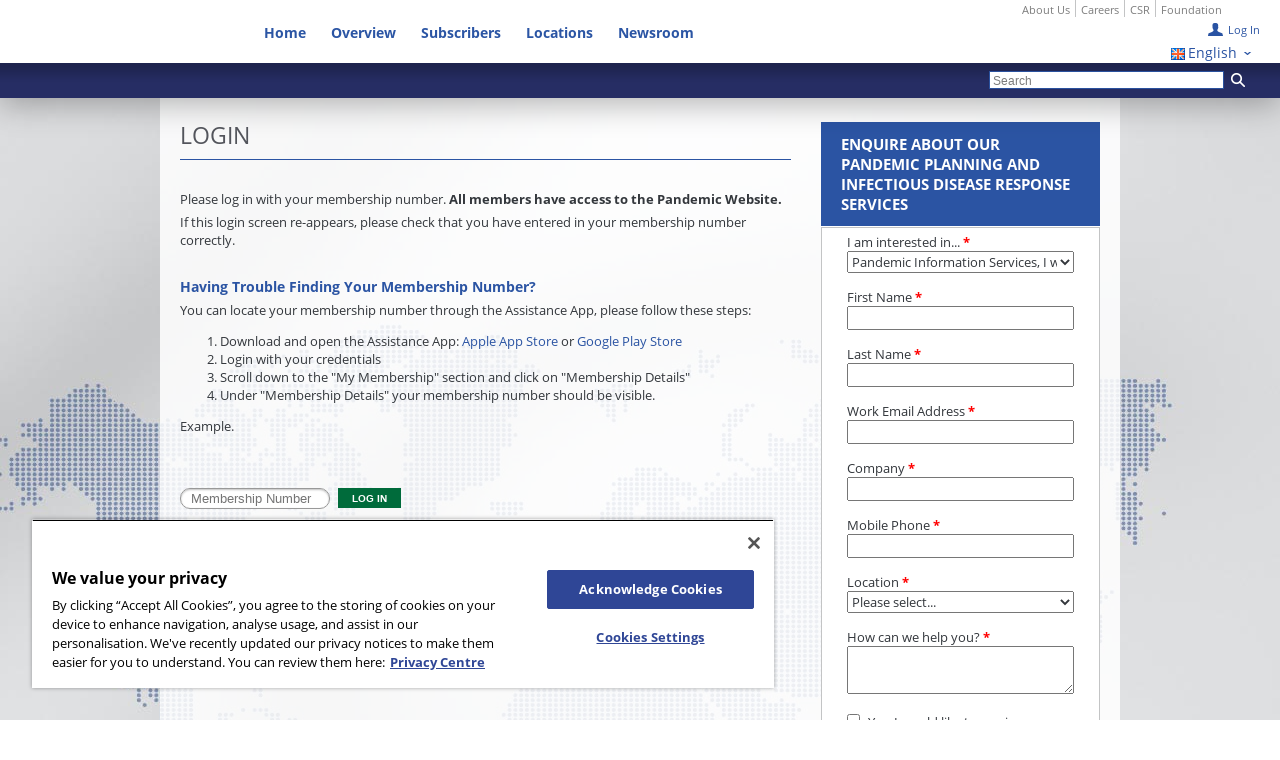

--- FILE ---
content_type: text/html; charset=utf-8
request_url: https://pandemic.internationalsos.com/login?returnUrl=/reports/bird-flu-detected-in-foxes-and-otters-jan-23-2023
body_size: 13822
content:
<!DOCTYPE html>
<!--[if lte IE 8]> <html class="lte-ie8"> <![endif]-->
<!--[if gt IE 9]>  <html> <![endif]-->
<!--[if !IE]><!-->
<html>
<!--<![endif]-->
<!-- Head -->
<head>
    <meta charset="utf-8">
    <meta content="width=device-width, initial-scale=1" name="viewport" />
    <meta name="apple-mobile-web-app-capable" content="yes">
    <meta http-equiv="x-ua-compatible" content="ie=edge">
    


    <title>Login</title>
    

<!-- Og Tags -->
<meta property="og:type" content="article" />

<meta property="og:title" content="Login" />

<meta property="og:description" content="" />

<meta property="og:image" content="https://pandemic.internationalsos.com/Loginhttps://cdn1.internationalsos.com/-/jssmedia/pandemic/Images/PandemicHomeButton01.png?rev=d6d0b68e750741d4ab419ac483893578" />

<meta property="og:url" content="https://pandemic.internationalsos.com/Login" />

<meta property="og:site_name" content="pandemic" />

        <link rel="canonical" href="https://pandemic.internationalsos.com/Login" />


<link href="/Content/themes/pandemic/default.less" rel="stylesheet"/>

    <script src="/Scripts/jquery-3.3.1.js"></script>
<script src="/Scripts/jquery-3.4.1.js"></script>
<script src="/Scripts/jquery-3.5.1.js"></script>
<script src="/Scripts/jquery.unobtrusive-ajax.js"></script>
<script src="/Scripts/jquery.validate.js"></script>
<script src="/Scripts/jquery.validate.unobtrusive.js"></script>
<script src="/Scripts/site.validation.js"></script>
<script src="/Scripts/jquery.requestAnimationFrame.min.js"></script>
<script src="/Scripts/knockout-2.2.0.debug.js"></script>
<script src="/Scripts/knockout-3.5.1.debug.js"></script>
<script src="/Scripts/mustache.js"></script>
<script src="/Scripts/lib.js"></script>
<script src="/Scripts/ModLibs/toolkit.min.js"></script>
<script src="/Scripts/header.js"></script>
<script src="/Scripts/modal.js"></script>



</head>
<!-- End Head -->
<!-- Body -->
<body id="corp-lower" class="">
    <!-- Script -->
    
    <!-- End Script -->
    <!-- Mobile Navigation Menu -->

    <div id="mobile-nav">
        <div class="wrapper">
            


    <ul>

<!--Google Analytics-->
<input id="gtm_language" type="hidden" value="en">

    <li class="util login">
<form action="/Common/Account/LoginInHeader" data-ajax="true" data-ajax-loading="#mobile-header-login-loading" data-ajax-mode="replace" data-ajax-success="onMobileHeaderLoginSuccess" data-ajax-update="#login-form-mobile-header" id="form0" method="post">            <span class="form-container login cf" id="login-form-mobile-header">

<input autocomplete="on" data-val="true" data-val-regex="" data-val-regex-pattern="^[a-zA-Z0-9]{2,50}$" data-val-required="" id="MemberId" maxlength="50" name="MemberId" placeholder="Membership Number" type="password" />    <input type="submit" class="submit" value="log in">

<input id="returnUrl" name="returnUrl" type="hidden" value="/reports/bird-flu-detected-in-foxes-and-otters-jan-23-2023" />
<input id="siteStartUrl" name="siteStartUrl" type="hidden" value="/" />




            </span>
</form>        <div id="mobile-header-login-loading" style="display:none;">
         <img src="/Content/img/shared/icon_wait.gif" alt="loading" />
        </div>
    </li>
    

<script type="text/javascript">
    
    var onMobileHeaderLoginSuccess = function (result) {
        if (result.url) {
            // if the server returned a JSON object containing an url 
            // property we redirect the browser to that url
            window.location.href = result.url;
        }
    }

</script>


        <li class="contact">
            
<!--Google Analytics-->
<input id="gtm_language" type="hidden" value="en">
<div class="form-container login cf">
    <div class="number"><a href="tel://+4402087628008" id="mobile-regionPhoneNumber">+44 (0)20 8762 8008</a></div>
        <input type="hidden" id="mobile-regionPhoneNumberText" value="Call for Assistance" />
</div>

        </li>

            <li class="contact mobileLang">
                Change Language
                <div class="morph-content dis">
                    <div class="modal-content">
                        <div class="content-style-form">
                            <span class="icon icon-close">[Close]</span>
                            <ul>
                                <li class="language">
                                    
<!--Google Analytics-->
<input id="gtm_language" type="hidden" value="en">

<ul class="util-container">
                 <li>
                     <a href="/Common/Language/ChangeLanguage?redirectUrl=%2Flogin%3FreturnUrl%3D%2Freports%2Fbird-flu-detected-in-foxes-and-otters-jan-23-2023&amp;lang=en"><img src="/~/icon/flags/16x16/flag_great_britain.png" alt="Language" class="langSubFlag"/>
                         English
                     </a>
                 </li>
                 <li>
                     <a href="/Common/Language/ChangeLanguage?redirectUrl=%2Flogin%3FreturnUrl%3D%2Freports%2Fbird-flu-detected-in-foxes-and-otters-jan-23-2023&amp;lang=ja-JP"><img src="/~/icon/flags/16x16/flag_Japan.PNG" alt="Language" class="langSubFlag"/>
                         Japanese
                     </a>
                 </li>
</ul>
<a class="util-control"><img src="/~/icon/flags/16x16/flag_great_britain.png" alt="Language" class="langFlag"/>English</a>
                                </li>
                            </ul>
                        </div>
                    </div>
                </div>
            </li>

                <li class="accordionButton ">


                        <a href="https://pandemic.internationalsos.com/">
                            Home
                        </a>
                </li>
                <li class="accordionButton ">


                        <a href="#">
                            Overview
                        </a>
                        <ul class="submenu">
                                                                    <li class="">
                                            <a href="https://pandemic.internationalsos.com/Overview/Pandemic">
                                                Pandemic
                                            </a>
                                        </li>
                                        <li class=" last">
                                            <a href="https://pandemic.internationalsos.com/Overview/Bird-Flu-Overview">
                                                Bird Flu
                                            </a>
                                        </li>
                        </ul>
                </li>
                <li class="accordionButton ">


                        <a href="#">
                            Subscribers
                        </a>
                        <ul class="submenu">
                                        <li class="">
                                            <a href="https://pandemic.internationalsos.com/Subscribers">
                                                Overview
                                            </a>
                                        </li>
                                                                    <li class="">
                                            <a href="https://pandemic.internationalsos.com/Subscribers/Pandemic-References">
                                                References
                                            </a>
                                        </li>
                                        <li class="">
                                            <a href="https://pandemic.internationalsos.com/Subscribers/Pandemic-Tools">
                                                Planning Tools
                                            </a>
                                        </li>
                                        <li class="">
                                            <a href="https://pandemic.internationalsos.com/Subscribers/Pandemic-Travel-Advice">
                                                Travel Advice
                                            </a>
                                        </li>
                                        <li class=" last">
                                            <a href="">
                                                Email Sign up
                                            </a>
                                        </li>
                        </ul>
                </li>
                <li class="accordionButton ">


                        <a href="https://pandemic.internationalsos.com/Countries">
                            Locations
                        </a>
                </li>
                <li class="accordionButton ">


                        <a href="#">
                            Newsroom
                        </a>
                        <ul class="submenu">
                                                                    <li class="">
                                            <a href="https://pandemic.internationalsos.com/Subscribers/Pandemic-News">
                                                News
                                            </a>
                                        </li>
                                        <li class="">
                                            <a href="https://pandemic.internationalsos.com/Subscribers/Pandemic-Editorials">
                                                Editorials
                                            </a>
                                        </li>
                                        <li class=" last">
                                            <a href="https://pandemic.internationalsos.com/FAQs">
                                                FAQs
                                            </a>
                                        </li>
                        </ul>
                </li>
    </ul>

        </div>
        <div class="quicklinks">

                <h3>Quick Links</h3>

            
<ul>
        <li>
                <a href="/">Home</a>

            <a href="/"></a>
        </li>

            <li class="">

                <a href="https://www.internationalsos.com/about-us/our-approach" target="_blank">About Us</a>
            </li>
            <li class="">

                <a href="https://www.internationalsos.com/careers" target="_blank">Careers</a>
            </li>
            <li class="">

                <a href="https://www.internationalsos.com/csr" target="_blank">CSR</a>
            </li>
            <li class="last">

                <a href="https://www.internationalsos.com/foundation" target="_blank">Foundation</a>
            </li>
</ul>


        </div>
    </div>
    <!-- End Mobile Navigation Menu -->
    <!-- Animated Wrapper -->
    <div class="animated-wrapper" data-state="neutral">
        <div id="mobile-header">
            <div id="menu-ctrl"></div>
            <div id="logo-container">
                <a href="https://pandemic.internationalsos.com/" style="width:225px;">
    <img src="https://cdn1.internationalsos.com/-/jssmedia/main-site/logos-and-valtech-images/logo_isos_mobile_alt.jpg?h=31&amp;iar=0&amp;w=225&amp;rev=ec940f19f902410fafa556a7cb4d8ef9&amp;hash=8EE9340E651738E6FD3CDB2CE8C80DB8" alt="International SOS Logo" width="225" height="31" />
</a>


            </div>
            <div class="mobile-search-icon"></div>
            <div class="mobile-search-bar">
                    <form action="/Search" method="GET">
        <input data-val="true" data-val-required="The SearchTerm field is required." id="SearchTerm" name="SearchTerm" placeholder="Search" type="text" value="" />
        <input type="submit" value="Go" class="submit">
    </form>


            </div>
            <div class="map-link"><a href="#">View Map</a></div>
            <div class="call-us-link">
                <div class="wrapper"><a href="#"></a></div>
            </div>
        </div>
        <!-- Header -->
        
<div id="header" class="hdr-corp-sm">
    <div class="wrapper cf">
        <a href="https://pandemic.internationalsos.com/">
                <div id="logo-container" style="background-image:url(https://cdn1.internationalsos.com/-/jssmedia/corporate/files/images/logos/logoIsosCorpHdrSm.png?rev=bda46c6d8ff94ad79b309f739bcc442a)"></div>
        </a>

        <div id="bar-search">
                <form action="/Search" method="GET">
        <input data-val="true" data-val-required="The SearchTerm field is required." id="SearchTerm" name="SearchTerm" placeholder="Search" type="text" value="" />
        <input type="submit" value="Go" class="submit">
    </form>


        </div>

    
        <div class="column left">
            <div id="utility-container" class="cf">
                <ul>
                    <li class="phone">
                    
<!--Google Analytics-->
<input id="gtm_language" type="hidden" value="en">    


        <span class="region-phone"><a href="tel://+4402087628008"><strong>+44 (0)20 8762 8008</strong></a></span>
        <span class="region-text"><small>Call for Assistance</small></span>

    

    

                    </li>
                    <li class="language">
                        
<!--Google Analytics-->
<input id="gtm_language" type="hidden" value="en">

<ul class="util-container">
                 <li>
                     <a href="/Common/Language/ChangeLanguage?redirectUrl=%2Flogin%3FreturnUrl%3D%2Freports%2Fbird-flu-detected-in-foxes-and-otters-jan-23-2023&amp;lang=en"><img src="/~/icon/flags/16x16/flag_great_britain.png" alt="Language" class="langSubFlag"/>
                         English
                     </a>
                 </li>
                 <li>
                     <a href="/Common/Language/ChangeLanguage?redirectUrl=%2Flogin%3FreturnUrl%3D%2Freports%2Fbird-flu-detected-in-foxes-and-otters-jan-23-2023&amp;lang=ja-JP"><img src="/~/icon/flags/16x16/flag_Japan.PNG" alt="Language" class="langSubFlag"/>
                         Japanese
                     </a>
                 </li>
</ul>
<a class="util-control"><img src="/~/icon/flags/16x16/flag_great_britain.png" alt="Language" class="langFlag"/>English</a>
                    </li>
                        <li class="search">
                            <div class="util-container">
                                    <form action="/Search" method="GET">
        <input data-val="true" data-val-required="The SearchTerm field is required." id="SearchTerm" name="SearchTerm" placeholder="Search" type="text" value="" />
        <input type="submit" value="Go" class="submit">
    </form>


                            </div>
                            <a href="#" class="util-control">Search</a>
                        </li>
                    <li class="session">                      
                        

<div class="util-container">
    
<!--Google Analytics-->
<input id="gtm_language" type="hidden" value="en">


<form action="/Common/Account/LoginInHeader" data-ajax="true" data-ajax-loading="#header-login-loading" data-ajax-mode="replace" data-ajax-success="onHeaderLoginSuccess" data-ajax-update="#login-form-header" id="form1" method="post">    <span class="form-container login cf" id="login-form-header">

<input autocomplete="on" data-val="true" data-val-regex="" data-val-regex-pattern="^[a-zA-Z0-9]{2,50}$" data-val-required="" id="MemberId" maxlength="50" name="MemberId" placeholder="Membership Number" type="password" />    <input type="submit" class="submit" value="log in">

<input id="returnUrl" name="returnUrl" type="hidden" value="/reports/bird-flu-detected-in-foxes-and-otters-jan-23-2023" />
<input id="siteStartUrl" name="siteStartUrl" type="hidden" value="/" />




    </span>
</form> <div id="header-login-loading" style="display:none;">
        <img src="/Content/img/shared/icon_wait.gif" alt="loading" />
</div>

<script type="text/javascript">
    
    var onHeaderLoginSuccess = function (result) {
        if (result.url) {
            // if the server returned a JSON object containing an url 
            // property we redirect the browser to that url
            window.location.href = result.url;
        }
    }

</script>
</div>

    <a href="#" class="util-control">Log In</a>

                    </li>
                </ul>
            </div>

            <div id="nav-container" class="cf">
                    <nav class="cf">
        <ul>
            <li class="marker"></li>                
                    <li class="item  first ">
                        <a href="https://pandemic.internationalsos.com/" target="">
                            Home 
                        </a>
                   
                    </li>
                    <li class="item   ">
                        <a href="##" target="">
                            Overview 
                        </a>
                            <ul>
                                            <li class=" first">
                                                <a href="https://pandemic.internationalsos.com/Overview/Pandemic" target="">
                                                    Pandemic
                                                </a>
                                            </li>
                                            <li class=" last">
                                                <a href="https://pandemic.internationalsos.com/Overview/Bird-Flu-Overview" target="">
                                                    Bird Flu
                                                </a>
                                            </li>
                            </ul>
                   
                    </li>
                    <li class="item   ">
                        <a href="https://pandemic.internationalsos.com/Subscribers" target="">
                            Subscribers 
                        </a>
                            <ul>
                                            <li class=" first">
                                                <a href="https://pandemic.internationalsos.com/Subscribers/Pandemic-References" target="">
                                                    References
                                                </a>
                                            </li>
                                            <li class="">
                                                <a href="https://pandemic.internationalsos.com/Subscribers/Pandemic-Tools" target="">
                                                    Planning Tools 
                                                </a>
                                            </li>
                                            <li class="">
                                                <a href="https://pandemic.internationalsos.com/Subscribers/Pandemic-Travel-Advice" target="">
                                                    Travel Advice 
                                                </a>
                                            </li>
                                            <li class=" last">
                                                <a href="" target="">
                                                    Email Sign up
                                                </a>
                                            </li>
                            </ul>
                   
                    </li>
                    <li class="item   ">
                        <a href="https://pandemic.internationalsos.com/Countries" target="">
                            Locations 
                        </a>
                   
                    </li>
                    <li class="item   last">
                        <a href="https://pandemic.internationalsos.com/Subscribers/Pandemic-News" target="">
                            Newsroom 
                        </a>
                            <ul>
                                            <li class=" first">
                                                <a href="https://pandemic.internationalsos.com/Subscribers/Pandemic-News" target="_parent">
                                                    News
                                                </a>
                                            </li>
                                            <li class="">
                                                <a href="https://pandemic.internationalsos.com/Subscribers/Pandemic-Editorials" target="">
                                                    Editorials 
                                                </a>
                                            </li>
                                            <li class=" last">
                                                <a href="https://pandemic.internationalsos.com/FAQs" target="">
                                                    FAQs
                                                </a>
                                            </li>
                            </ul>
                   
                    </li>
        </ul>
    </nav>

            </div>
        
            

        </div>


        <div class="column right">
            <div class='langToggle'></div>
            <div id="quicklink-container" class="cf">
            
<ul>

            <li class="">

                <a href="https://www.internationalsos.com/about-us/our-approach" target="_blank">About Us</a>
            </li>
            <li class="">

                <a href="https://www.internationalsos.com/careers" target="_blank">Careers</a>
            </li>
            <li class="">

                <a href="https://www.internationalsos.com/csr" target="_blank">CSR</a>
            </li>
            <li class="last">

                <a href="https://www.internationalsos.com/foundation" target="_blank">Foundation</a>
            </li>
</ul>


            </div>
        </div>
        
    </div>
    
</div>
        <!-- End Header -->
        <!-- Main Content -->
        <div id="site-container" class="cf" style="">
            <div id="content-container" class="cf">
       
    <div class="column cf" id="main">
        <div class="page-title-container">
    
    

    <h1 class="page-title">Login</h1>
</div>

    <div class="module freetext large var1 bodycontent">
        <div class="wrapper cf">
            <p>Please log in with your membership number. <strong>All members have access to the Pandemic Website.</strong></p>
<p>If this login screen re-appears, please check that you have entered in your membership number correctly.</p>
<p>&nbsp;</p>
<h3>Having Trouble Finding Your Membership Number?</h3>
<p> </p>
<p> </p>
<p> </p>
<p>You can locate your membership number through the Assistance App, please follow these steps:</p>
<ol>
    <li>Download and open the Assistance App: <a href="https://apps.apple.com/us/app/international-sos-assistance/id465662561">Apple App Store</a> or <a href="https://play.google.com/store/apps/details?id=com.infostretch.iSOSAndroid&amp;pli=1">Google Play Store</a></li>
    <li>Login with your credentials</li>
    <li>Scroll down to the&nbsp;"My Membership" section&nbsp;and click on "Membership Details"</li>
    <li>Under "Membership Details" your membership number should be visible.&nbsp;</li>
</ol>
<p>Example.</p>
<p><img alt="" height="200" width="400" src="https://cdn1.internationalsos.com/-/jssmedia/pandemic/Images/pandemic-webpage-login-membership-no.png?rev=5b728c5fe638410c946f63ef80642b8e&amp;hash=753F412C0C750473BD788B0980D01026" /></p>
<p>		</p>
<p> </p>
<p> </p>
<p> </p>
        </div>
    </div>

<!--Google Analytics-->
<input id="gtm_language" type="hidden" value="en">


<span class="form-container login cf">
<form action="/login?returnUrl=/reports/bird-flu-detected-in-foxes-and-otters-jan-23-2023" method="post">
    <p class="validation-summary-valid"
       data-valmsg-summary="true">
    </p>
<span class="field-validation-valid" data-valmsg-for="MemberId" data-valmsg-replace="true"></span><input autocomplete="off" data-val="true" data-val-regex="" data-val-regex-pattern="^[a-zA-Z0-9]{2,50}$" data-val-required="" id="MemberId" maxlength="50" name="MemberId" placeholder="Membership Number" type="password" />    <input type="submit" class="submit" value="Log In" />
<input id="returnUrl" name="returnUrl" type="hidden" value="/reports/bird-flu-detected-in-foxes-and-otters-jan-23-2023" /><input id="siteStartUrl" name="siteStartUrl" type="hidden" value="/" /></form></span>

    </div>
    <div class="column cf" id="sidebar">
        
<div class="module freetext var4 small">
        <h2>
            Enquire About Our Pandemic Planning and Infectious Disease Response Services
        </h2>
    <div class="wrapper cf">
        <style type="text/css">
  .elq-form .elq-required{
    color:red!important;
    display:inline;
    float:none;
    font-weight:700;
    margin:0;
    padding:0}
  .elq-form #elq-FormLastRow{
    position:absolute;
    left:-80%;
    top:-80%}
  .elq-form .elq-label{
    display:inline-block;
    max-width:100%;
    font-weight:400;
    box-sizing:border-box;
    margin-bottom:0}
  .elq-form .elq-label-top{
    padding-bottom:3px}
  .elq-form .elq-item-label{
    max-width:100%;
    font-weight:400;
    box-sizing:border-box}
  .elq-form .list-order{
    margin-left:0;
    white-space:nowrap;
    overflow:hidden;
    text-overflow:ellipsis}
  .elq-form .one-column{
    width:100%;
    clear:both}
  .elq-form .two-column{
    float:left;
    width:38%}
  .elq-form .three-column{
    float:left;
    width:30%}
  .elq-form .elq-item-textarea{
    resize:vertical;
    min-height:48px;
    max-height:360px;
    box-sizing:border-box}
  .elq-form .elq-item-input,.elq-form .elq-item-select,.elq-form .elq-item-textarea{
    font-family:inherit;
    font-size:inherit;
    line-height:inherit;
    color:inherit;
    font:inherit;
    margin:0}
  .elq-form .elq-item-select{
    text-transform:none}
  .elq-form .row.single-checkbox-row{
    margin-left:0}
  .elq-form .elq-field-style{
    padding-bottom:10px}
  .elq-form .elq-field-style input[type=submit]{
    -webkit-appearance:square-button}
  @-webkit-keyframes spin{
    0%{
      -webkit-transform:rotate(0deg)}
    to{
      -webkit-transform:rotate(1turn)}
  }
  @keyframes spin{
    0%{
      transform:rotate(0deg)}
    to{
      transform:rotate(1turn)}
  }
  .elq-form .loader{
    vertical-align:middle;
    display:inline-block;
    margin-left:10px;
    border:3px solid #f3f3f3;
    border-radius:50%;
    border-top:3px solid #3498db;
    width:20px;
    height:20px;
    -webkit-animation:spin 2s linear infinite;
    animation:spin 2s linear infinite}
  .elq-form input[type=checkbox],.elq-form input[type=radio]{
    margin:0}
  .elq-form .list-order input[type=radio]{
    margin-left:1px}
  .elq-form *,.elq-form :after,.elq-form :before{
    box-sizing:border-box}
  .elq-form html{
    font-size:10px;
    -webkit-tap-highlight-color:transparent}
  .elq-form body{
    font-family:Helvetica Neue,Helvetica,Arial,sans-serif;
    font-size:14px;
    line-height:1.42857;
    color:#333;
    background-color:#fff}
  .elq-form button,.elq-form input,.elq-form select,.elq-form textarea{
    font-family:inherit;
    font-size:inherit;
    line-height:inherit}
  .elq-form a{
    color:#337ab7;
    text-decoration:none}
  .elq-form a:focus,.elq-form a:hover{
    color:#23527c;
    text-decoration:underline}
  .elq-form a:focus{
    outline:5px auto -webkit-focus-ring-color;
    outline-offset:-2px}
  .elq-form figure{
    margin:0}
  .elq-form img{
    vertical-align:middle}
  .elq-form .img-responsive{
    display:block;
    max-width:100%;
    height:auto}
  .elq-form .img-rounded{
    border-radius:6px}
  .elq-form .img-thumbnail{
    padding:4px;
    line-height:1.42857;
    background-color:#fff;
    border:1px solid #ddd;
    border-radius:4px;
    transition:all .2s ease-in-out;
    display:inline-block;
    max-width:100%;
    height:auto}
  .elq-form .img-circle{
    border-radius:50%}
  .elq-form hr{
    margin-top:20px;
    margin-bottom:20px;
    border:0;
    border-top:1px solid #eee}
  .elq-form .sr-only{
    position:absolute;
    width:1px;
    height:1px;
    padding:0;
    margin:-1px;
    overflow:hidden;
    clip:rect(0,0,0,0);
    border:0}
  .elq-form .sr-only-focusable:active,.elq-form .sr-only-focusable:focus{
    position:static;
    width:auto;
    height:auto;
    margin:0;
    overflow:visible;
    clip:auto}
  .elq-form [role=button]{
    cursor:pointer}
  .elq-form .container{
    padding-right:15px;
    padding-left:15px;
    margin-right:auto;
    margin-left:auto}
  .elq-form .container:after,.elq-form .container:before{
    display:table;
    content:" "}
  .elq-form .container:after{
    clear:both}
  @media (min-width:768px){
    .elq-form .container{
      width:750px}
  }
  @media (min-width:992px){
    .elq-form .container{
      width:970px}
  }
  @media (min-width:1200px){
    .elq-form .container{
      width:1170px}
  }
  .elq-form .container-fluid{
    padding-right:15px;
    padding-left:15px;
    margin-right:auto;
    margin-left:auto}
  .elq-form .container-fluid:after,.elq-form .container-fluid:before{
    display:table;
    content:" "}
  .elq-form .container-fluid:after{
    clear:both}
  .elq-form .row{
    margin-right:-15px;
    margin-left:-15px}
  .elq-form .row:after,.elq-form .row:before{
    display:table;
    content:" "}
  .elq-form .row:after{
    clear:both}
  .elq-form .row-no-gutters{
    margin-right:0;
    margin-left:0}
  .elq-form .row-no-gutters [class*=col-]{
    padding-right:0;
    padding-left:0}
  .elq-form .col-lg-1,.elq-form .col-lg-2,.elq-form .col-lg-3,.elq-form .col-lg-4,.elq-form .col-lg-5,.elq-form .col-lg-6,.elq-form .col-lg-7,.elq-form .col-lg-8,.elq-form .col-lg-9,.elq-form .col-lg-10,.elq-form .col-lg-11,.elq-form .col-lg-12,.elq-form .col-md-1,.elq-form .col-md-2,.elq-form .col-md-3,.elq-form .col-md-4,.elq-form .col-md-5,.elq-form .col-md-6,.elq-form .col-md-7,.elq-form .col-md-8,.elq-form .col-md-9,.elq-form .col-md-10,.elq-form .col-md-11,.elq-form .col-md-12,.elq-form .col-sm-1,.elq-form .col-sm-2,.elq-form .col-sm-3,.elq-form .col-sm-4,.elq-form .col-sm-5,.elq-form .col-sm-6,.elq-form .col-sm-7,.elq-form .col-sm-8,.elq-form .col-sm-9,.elq-form .col-sm-10,.elq-form .col-sm-11,.elq-form .col-sm-12,.elq-form .col-xs-1,.elq-form .col-xs-2,.elq-form .col-xs-3,.elq-form .col-xs-4,.elq-form .col-xs-5,.elq-form .col-xs-6,.elq-form .col-xs-7,.elq-form .col-xs-8,.elq-form .col-xs-9,.elq-form .col-xs-10,.elq-form .col-xs-11,.elq-form .col-xs-12{
    position:relative;
    min-height:1px;
    padding-right:15px;
    padding-left:15px}
  .elq-form .col-xs-1,.elq-form .col-xs-2,.elq-form .col-xs-3,.elq-form .col-xs-4,.elq-form .col-xs-5,.elq-form .col-xs-6,.elq-form .col-xs-7,.elq-form .col-xs-8,.elq-form .col-xs-9,.elq-form .col-xs-10,.elq-form .col-xs-11,.elq-form .col-xs-12{
    float:left}
  .elq-form .col-xs-1{
    width:8.33333%}
  .elq-form .col-xs-2{
    width:16.66667%}
  .elq-form .col-xs-3{
    width:25%}
  .elq-form .col-xs-4{
    width:33.33333%}
  .elq-form .col-xs-5{
    width:41.66667%}
  .elq-form .col-xs-6{
    width:50%}
  .elq-form .col-xs-7{
    width:58.33333%}
  .elq-form .col-xs-8{
    width:66.66667%}
  .elq-form .col-xs-9{
    width:75%}
  .elq-form .col-xs-10{
    width:83.33333%}
  .elq-form .col-xs-11{
    width:91.66667%}
  .elq-form .col-xs-12{
    width:100%}
  .elq-form .col-xs-pull-0{
    right:auto}
  .elq-form .col-xs-pull-1{
    right:8.33333%}
  .elq-form .col-xs-pull-2{
    right:16.66667%}
  .elq-form .col-xs-pull-3{
    right:25%}
  .elq-form .col-xs-pull-4{
    right:33.33333%}
  .elq-form .col-xs-pull-5{
    right:41.66667%}
  .elq-form .col-xs-pull-6{
    right:50%}
  .elq-form .col-xs-pull-7{
    right:58.33333%}
  .elq-form .col-xs-pull-8{
    right:66.66667%}
  .elq-form .col-xs-pull-9{
    right:75%}
  .elq-form .col-xs-pull-10{
    right:83.33333%}
  .elq-form .col-xs-pull-11{
    right:91.66667%}
  .elq-form .col-xs-pull-12{
    right:100%}
  .elq-form .col-xs-push-0{
    left:auto}
  .elq-form .col-xs-push-1{
    left:8.33333%}
  .elq-form .col-xs-push-2{
    left:16.66667%}
  .elq-form .col-xs-push-3{
    left:25%}
  .elq-form .col-xs-push-4{
    left:33.33333%}
  .elq-form .col-xs-push-5{
    left:41.66667%}
  .elq-form .col-xs-push-6{
    left:50%}
  .elq-form .col-xs-push-7{
    left:58.33333%}
  .elq-form .col-xs-push-8{
    left:66.66667%}
  .elq-form .col-xs-push-9{
    left:75%}
  .elq-form .col-xs-push-10{
    left:83.33333%}
  .elq-form .col-xs-push-11{
    left:91.66667%}
  .elq-form .col-xs-push-12{
    left:100%}
  .elq-form .col-xs-offset-0{
    margin-left:0}
  .elq-form .col-xs-offset-1{
    margin-left:8.33333%}
  .elq-form .col-xs-offset-2{
    margin-left:16.66667%}
  .elq-form .col-xs-offset-3{
    margin-left:25%}
  .elq-form .col-xs-offset-4{
    margin-left:33.33333%}
  .elq-form .col-xs-offset-5{
    margin-left:41.66667%}
  .elq-form .col-xs-offset-6{
    margin-left:50%}
  .elq-form .col-xs-offset-7{
    margin-left:58.33333%}
  .elq-form .col-xs-offset-8{
    margin-left:66.66667%}
  .elq-form .col-xs-offset-9{
    margin-left:75%}
  .elq-form .col-xs-offset-10{
    margin-left:83.33333%}
  .elq-form .col-xs-offset-11{
    margin-left:91.66667%}
  .elq-form .col-xs-offset-12{
    margin-left:100%}
  @media (min-width:768px){
    .elq-form .col-sm-1,.elq-form .col-sm-2,.elq-form .col-sm-3,.elq-form .col-sm-4,.elq-form .col-sm-5,.elq-form .col-sm-6,.elq-form .col-sm-7,.elq-form .col-sm-8,.elq-form .col-sm-9,.elq-form .col-sm-10,.elq-form .col-sm-11,.elq-form .col-sm-12{
      float:left}
    .elq-form .col-sm-1{
      width:8.33333%}
    .elq-form .col-sm-2{
      width:16.66667%}
    .elq-form .col-sm-3{
      width:25%}
    .elq-form .col-sm-4{
      width:33.33333%}
    .elq-form .col-sm-5{
      width:41.66667%}
    .elq-form .col-sm-6{
      width:50%}
    .elq-form .col-sm-7{
      width:58.33333%}
    .elq-form .col-sm-8{
      width:66.66667%}
    .elq-form .col-sm-9{
      width:75%}
    .elq-form .col-sm-10{
      width:83.33333%}
    .elq-form .col-sm-11{
      width:91.66667%}
    .elq-form .col-sm-12{
      width:100%}
    .elq-form .col-sm-pull-0{
      right:auto}
    .elq-form .col-sm-pull-1{
      right:8.33333%}
    .elq-form .col-sm-pull-2{
      right:16.66667%}
    .elq-form .col-sm-pull-3{
      right:25%}
    .elq-form .col-sm-pull-4{
      right:33.33333%}
    .elq-form .col-sm-pull-5{
      right:41.66667%}
    .elq-form .col-sm-pull-6{
      right:50%}
    .elq-form .col-sm-pull-7{
      right:58.33333%}
    .elq-form .col-sm-pull-8{
      right:66.66667%}
    .elq-form .col-sm-pull-9{
      right:75%}
    .elq-form .col-sm-pull-10{
      right:83.33333%}
    .elq-form .col-sm-pull-11{
      right:91.66667%}
    .elq-form .col-sm-pull-12{
      right:100%}
    .elq-form .col-sm-push-0{
      left:auto}
    .elq-form .col-sm-push-1{
      left:8.33333%}
    .elq-form .col-sm-push-2{
      left:16.66667%}
    .elq-form .col-sm-push-3{
      left:25%}
    .elq-form .col-sm-push-4{
      left:33.33333%}
    .elq-form .col-sm-push-5{
      left:41.66667%}
    .elq-form .col-sm-push-6{
      left:50%}
    .elq-form .col-sm-push-7{
      left:58.33333%}
    .elq-form .col-sm-push-8{
      left:66.66667%}
    .elq-form .col-sm-push-9{
      left:75%}
    .elq-form .col-sm-push-10{
      left:83.33333%}
    .elq-form .col-sm-push-11{
      left:91.66667%}
    .elq-form .col-sm-push-12{
      left:100%}
    .elq-form .col-sm-offset-0{
      margin-left:0}
    .elq-form .col-sm-offset-1{
      margin-left:8.33333%}
    .elq-form .col-sm-offset-2{
      margin-left:16.66667%}
    .elq-form .col-sm-offset-3{
      margin-left:25%}
    .elq-form .col-sm-offset-4{
      margin-left:33.33333%}
    .elq-form .col-sm-offset-5{
      margin-left:41.66667%}
    .elq-form .col-sm-offset-6{
      margin-left:50%}
    .elq-form .col-sm-offset-7{
      margin-left:58.33333%}
    .elq-form .col-sm-offset-8{
      margin-left:66.66667%}
    .elq-form .col-sm-offset-9{
      margin-left:75%}
    .elq-form .col-sm-offset-10{
      margin-left:83.33333%}
    .elq-form .col-sm-offset-11{
      margin-left:91.66667%}
    .elq-form .col-sm-offset-12{
      margin-left:100%}
  }
  @media (min-width:992px){
    .elq-form .col-md-1,.elq-form .col-md-2,.elq-form .col-md-3,.elq-form .col-md-4,.elq-form .col-md-5,.elq-form .col-md-6,.elq-form .col-md-7,.elq-form .col-md-8,.elq-form .col-md-9,.elq-form .col-md-10,.elq-form .col-md-11,.elq-form .col-md-12{
      float:left}
    .elq-form .col-md-1{
      width:8.33333%}
    .elq-form .col-md-2{
      width:16.66667%}
    .elq-form .col-md-3{
      width:25%}
    .elq-form .col-md-4{
      width:33.33333%}
    .elq-form .col-md-5{
      width:41.66667%}
    .elq-form .col-md-6{
      width:50%}
    .elq-form .col-md-7{
      width:58.33333%}
    .elq-form .col-md-8{
      width:66.66667%}
    .elq-form .col-md-9{
      width:75%}
    .elq-form .col-md-10{
      width:83.33333%}
    .elq-form .col-md-11{
      width:91.66667%}
    .elq-form .col-md-12{
      width:100%}
    .elq-form .col-md-pull-0{
      right:auto}
    .elq-form .col-md-pull-1{
      right:8.33333%}
    .elq-form .col-md-pull-2{
      right:16.66667%}
    .elq-form .col-md-pull-3{
      right:25%}
    .elq-form .col-md-pull-4{
      right:33.33333%}
    .elq-form .col-md-pull-5{
      right:41.66667%}
    .elq-form .col-md-pull-6{
      right:50%}
    .elq-form .col-md-pull-7{
      right:58.33333%}
    .elq-form .col-md-pull-8{
      right:66.66667%}
    .elq-form .col-md-pull-9{
      right:75%}
    .elq-form .col-md-pull-10{
      right:83.33333%}
    .elq-form .col-md-pull-11{
      right:91.66667%}
    .elq-form .col-md-pull-12{
      right:100%}
    .elq-form .col-md-push-0{
      left:auto}
    .elq-form .col-md-push-1{
      left:8.33333%}
    .elq-form .col-md-push-2{
      left:16.66667%}
    .elq-form .col-md-push-3{
      left:25%}
    .elq-form .col-md-push-4{
      left:33.33333%}
    .elq-form .col-md-push-5{
      left:41.66667%}
    .elq-form .col-md-push-6{
      left:50%}
    .elq-form .col-md-push-7{
      left:58.33333%}
    .elq-form .col-md-push-8{
      left:66.66667%}
    .elq-form .col-md-push-9{
      left:75%}
    .elq-form .col-md-push-10{
      left:83.33333%}
    .elq-form .col-md-push-11{
      left:91.66667%}
    .elq-form .col-md-push-12{
      left:100%}
    .elq-form .col-md-offset-0{
      margin-left:0}
    .elq-form .col-md-offset-1{
      margin-left:8.33333%}
    .elq-form .col-md-offset-2{
      margin-left:16.66667%}
    .elq-form .col-md-offset-3{
      margin-left:25%}
    .elq-form .col-md-offset-4{
      margin-left:33.33333%}
    .elq-form .col-md-offset-5{
      margin-left:41.66667%}
    .elq-form .col-md-offset-6{
      margin-left:50%}
    .elq-form .col-md-offset-7{
      margin-left:58.33333%}
    .elq-form .col-md-offset-8{
      margin-left:66.66667%}
    .elq-form .col-md-offset-9{
      margin-left:75%}
    .elq-form .col-md-offset-10{
      margin-left:83.33333%}
    .elq-form .col-md-offset-11{
      margin-left:91.66667%}
    .elq-form .col-md-offset-12{
      margin-left:100%}
  }
  @media (min-width:1200px){
    .elq-form .col-lg-1,.elq-form .col-lg-2,.elq-form .col-lg-3,.elq-form .col-lg-4,.elq-form .col-lg-5,.elq-form .col-lg-6,.elq-form .col-lg-7,.elq-form .col-lg-8,.elq-form .col-lg-9,.elq-form .col-lg-10,.elq-form .col-lg-11,.elq-form .col-lg-12{
      float:left}
    .elq-form .col-lg-1{
      width:8.33333%}
    .elq-form .col-lg-2{
      width:16.66667%}
    .elq-form .col-lg-3{
      width:25%}
    .elq-form .col-lg-4{
      width:33.33333%}
    .elq-form .col-lg-5{
      width:41.66667%}
    .elq-form .col-lg-6{
      width:50%}
    .elq-form .col-lg-7{
      width:58.33333%}
    .elq-form .col-lg-8{
      width:66.66667%}
    .elq-form .col-lg-9{
      width:75%}
    .elq-form .col-lg-10{
      width:83.33333%}
    .elq-form .col-lg-11{
      width:91.66667%}
    .elq-form .col-lg-12{
      width:100%}
    .elq-form .col-lg-pull-0{
      right:auto}
    .elq-form .col-lg-pull-1{
      right:8.33333%}
    .elq-form .col-lg-pull-2{
      right:16.66667%}
    .elq-form .col-lg-pull-3{
      right:25%}
    .elq-form .col-lg-pull-4{
      right:33.33333%}
    .elq-form .col-lg-pull-5{
      right:41.66667%}
    .elq-form .col-lg-pull-6{
      right:50%}
    .elq-form .col-lg-pull-7{
      right:58.33333%}
    .elq-form .col-lg-pull-8{
      right:66.66667%}
    .elq-form .col-lg-pull-9{
      right:75%}
    .elq-form .col-lg-pull-10{
      right:83.33333%}
    .elq-form .col-lg-pull-11{
      right:91.66667%}
    .elq-form .col-lg-pull-12{
      right:100%}
    .elq-form .col-lg-push-0{
      left:auto}
    .elq-form .col-lg-push-1{
      left:8.33333%}
    .elq-form .col-lg-push-2{
      left:16.66667%}
    .elq-form .col-lg-push-3{
      left:25%}
    .elq-form .col-lg-push-4{
      left:33.33333%}
    .elq-form .col-lg-push-5{
      left:41.66667%}
    .elq-form .col-lg-push-6{
      left:50%}
    .elq-form .col-lg-push-7{
      left:58.33333%}
    .elq-form .col-lg-push-8{
      left:66.66667%}
    .elq-form .col-lg-push-9{
      left:75%}
    .elq-form .col-lg-push-10{
      left:83.33333%}
    .elq-form .col-lg-push-11{
      left:91.66667%}
    .elq-form .col-lg-push-12{
      left:100%}
    .elq-form .col-lg-offset-0{
      margin-left:0}
    .elq-form .col-lg-offset-1{
      margin-left:8.33333%}
    .elq-form .col-lg-offset-2{
      margin-left:16.66667%}
    .elq-form .col-lg-offset-3{
      margin-left:25%}
    .elq-form .col-lg-offset-4{
      margin-left:33.33333%}
    .elq-form .col-lg-offset-5{
      margin-left:41.66667%}
    .elq-form .col-lg-offset-6{
      margin-left:50%}
    .elq-form .col-lg-offset-7{
      margin-left:58.33333%}
    .elq-form .col-lg-offset-8{
      margin-left:66.66667%}
    .elq-form .col-lg-offset-9{
      margin-left:75%}
    .elq-form .col-lg-offset-10{
      margin-left:83.33333%}
    .elq-form .col-lg-offset-11{
      margin-left:91.66667%}
    .elq-form .col-lg-offset-12{
      margin-left:100%}
  }
  .elq-form .row{
    display:inherit}
  .LV_invalid_field,input.LV_invalid_field:active,input.LV_invalid_field:hover,textarea.LV_invalid_field:active,textarea.LV_invalid_field:hover{
    outline:1px solid #c00}
  .LV_validation_message{
    font-weight:700;
    margin:0 0 0 5px}
  .LV_valid{
    display:none}
  .LV_invalid{
    color:#c00;
    font-size:10px}
  .submit-button-style{
    padding:7px 20px;
    border:1px solid #979797;
    border-radius:3px;
    background-color:#fff;
    color:#4a4a4a;
    cursor:pointer}
  .checkbox-aligned{
    margin-left:5px;
    display:inline}
  .form-element-layout{
    padding:5px 10px}
  .form-element-instruction{
    font-size:10px}
  .form-element-form-text{
    margin:0}
  .form-field-visible-xs-block{
    display:none}
  .elq-form-design-field .list-order input[type=radio]{
    margin-left:1px}
  @media (max-width:767px){
    .form-field-visible-xs-block{
      display:block}
  }
  .form-field-hidden-xs{
    display:block}
  @media (max-width:767px){
    .form-field-hidden-xs{
      display:none}
  }
  .custom-overlay{
    margin-left:2px;
    background:#fff;
    box-shadow:0 0 4px 0 #777;
    border-radius:2px;
    max-width:256px}
</style>
<form method="post" name="copyOfGroupTRM2.0EnquiryForm-1579681477604" action="https://s1158236727.t.eloqua.com/e/f2" onsubmit="return handleFormSubmit(this)" id="form2622" class="elq-form">
  <input value="copyOfGroupTRM2.0EnquiryForm-1579681477604" type="hidden" name="elqFormName">
  <input value="1158236727" type="hidden" name="elqSiteId">
  <input name="elqCampaignId" type="hidden">
  <div class="layout container-fluid">
    <div class="row">
      <div class="grid-layout-col">
        <div class="layout-col col-sm-12 col-xs-12">
          <div id="formElement0" class="elq-field-style form-element-layout row">
            <div style="text-align:left;" class="col-sm-12 col-xs-12">
              <label class="elq-label " for="fe29924">I am interested in...
                <span class="elq-required">*
                </span>
              </label>
            </div>
            <div class="col-sm-12 col-xs-12">
              <div class="row">
                <div class="col-xs-12">
                  <div class="field-control-wrapper">
                    <select class="elq-item-select" id="fe29924" name="dropdownMenu" style="width:100%;" data-value="">
                      <option value="Pandemic Information Services, I want to speak with a consultant">Pandemic Information Services, I want to speak with a consultant
                      </option>
                      <option value="Product &amp; Services, I want to speak with a consultant">Product &amp; Services, I want to speak with a consultant
                      </option>
                      <option value="Media Enquiry">Media Enquiry
                      </option>
                      <option value="Personal Travel">Personal Travel
                      </option>
                      <option value="General Enquiry">General Enquiry
                      </option>
                    </select>
                  </div>
                </div>
              </div>
            </div>
          </div>
        </div>
      </div>
    </div>
    <div class="row">
      <div class="grid-layout-col">
        <div class="layout-col col-sm-12 col-xs-12">
          <div id="formElement1" class="elq-field-style form-element-layout row">
            <div style="text-align:left;" class="col-sm-12 col-xs-12">
              <label class="elq-label " for="fe29800">First Name
                <span class="elq-required">*
                </span>
              </label>
            </div>
            <div class="col-sm-12 col-xs-12">
              <div class="row">
                <div class="col-xs-12">
                  <div class="field-control-wrapper">
                    <input type="text" class="elq-item-input" name="firstName" id="fe29800" value="" style="width:100%;">
                  </div>
                </div>
              </div>
            </div>
          </div>
        </div>
      </div>
    </div>
    <div class="row">
      <div class="grid-layout-col">
        <div class="layout-col col-sm-12 col-xs-12">
          <div id="formElement2" class="elq-field-style form-element-layout row">
            <div style="text-align:left;" class="col-sm-12 col-xs-12">
              <label class="elq-label " for="fe29801">Last Name
                <span class="elq-required">*
                </span>
              </label>
            </div>
            <div class="col-sm-12 col-xs-12">
              <div class="row">
                <div class="col-xs-12">
                  <div class="field-control-wrapper">
                    <input type="text" class="elq-item-input" name="lastName" id="fe29801" value="" style="width:100%;">
                  </div>
                </div>
              </div>
            </div>
          </div>
        </div>
      </div>
    </div>
    <div class="row">
      <div class="grid-layout-col">
        <div class="layout-col col-sm-12 col-xs-12">
          <div id="formElement3" class="elq-field-style form-element-layout row">
            <div style="text-align:left;" class="col-sm-12 col-xs-12">
              <label class="elq-label " for="fe29802">Work Email Address
                <span class="elq-required">*
                </span>
              </label>
            </div>
            <div class="col-sm-12 col-xs-12">
              <div class="row">
                <div class="col-xs-12">
                  <div class="field-control-wrapper">
                    <input type="text" class="elq-item-input" name="emailAddress" id="fe29802" value="" style="width:100%;">
                  </div>
                </div>
              </div>
            </div>
          </div>
        </div>
      </div>
    </div>
    <div class="row">
      <div class="grid-layout-col">
        <div class="layout-col col-sm-12 col-xs-12">
          <div id="formElement4" class="elq-field-style form-element-layout row">
            <div style="text-align:left;" class="col-sm-12 col-xs-12">
              <label class="elq-label " for="fe29803">Company
                <span class="elq-required">*
                </span>
              </label>
            </div>
            <div class="col-sm-12 col-xs-12">
              <div class="row">
                <div class="col-xs-12">
                  <div class="field-control-wrapper">
                    <input type="text" class="elq-item-input" name="company" id="fe29803" value="" style="width:100%;">
                  </div>
                </div>
              </div>
            </div>
          </div>
        </div>
      </div>
    </div>
    <div class="row">
      <div class="grid-layout-col">
        <div class="layout-col col-sm-12 col-xs-12">
          <div id="formElement5" class="elq-field-style form-element-layout row">
            <div style="text-align:left;" class="col-sm-12 col-xs-12">
              <label class="elq-label " for="fe36610">Mobile Phone
                <span class="elq-required">*
                </span>
              </label>
            </div>
            <div class="col-sm-12 col-xs-12">
              <div class="row">
                <div class="col-xs-12">
                  <div class="field-control-wrapper">
                    <input type="text" class="elq-item-input" name="mobilePhone" id="fe36610" value="" style="width:100%;">
                  </div>
                </div>
              </div>
            </div>
          </div>
        </div>
      </div>
    </div>
    <div class="row">
      <div class="grid-layout-col">
        <div class="layout-col col-sm-12 col-xs-12">
          <div id="formElement6" class="elq-field-style form-element-layout row">
            <div style="text-align:left;" class="col-sm-12 col-xs-12">
              <label class="elq-label " for="fe29804">Location
                <span class="elq-required">*
                </span>
              </label>
            </div>
            <div class="col-sm-12 col-xs-12">
              <div class="row">
                <div class="col-xs-12">
                  <div class="field-control-wrapper">
                    <select class="elq-item-select" id="fe29804" name="location" style="width:100%;" data-value="">
                      <option value="">Please select...
                      </option>
                      <option value="Afghanistan">Afghanistan
                      </option>
                      <option value="Aland Islands">Aland Islands
                      </option>
                      <option value="Albania">Albania
                      </option>
                      <option value="Algeria">Algeria
                      </option>
                      <option value="American Samoa">American Samoa
                      </option>
                      <option value="Andorra">Andorra
                      </option>
                      <option value="Angola">Angola
                      </option>
                      <option value="Anguilla">Anguilla
                      </option>
                      <option value="Antarctica">Antarctica
                      </option>
                      <option value="Antigua and Barbuda">Antigua and Barbuda
                      </option>
                      <option value="Argentina">Argentina
                      </option>
                      <option value="Armenia">Armenia
                      </option>
                      <option value="Aruba">Aruba
                      </option>
                      <option value="Australia">Australia
                      </option>
                      <option value="Austria">Austria
                      </option>
                      <option value="Azerbaijan">Azerbaijan
                      </option>
                      <option value="Bahamas">Bahamas
                      </option>
                      <option value="Bahrain">Bahrain
                      </option>
                      <option value="Bangladesh">Bangladesh
                      </option>
                      <option value="Barbados">Barbados
                      </option>
                      <option value="Belarus">Belarus
                      </option>
                      <option value="Belgium">Belgium
                      </option>
                      <option value="Belize">Belize
                      </option>
                      <option value="Benin">Benin
                      </option>
                      <option value="Bermuda">Bermuda
                      </option>
                      <option value="Bhutan">Bhutan
                      </option>
                      <option value="Bolivia">Bolivia
                      </option>
                      <option value="Bonaire, Sint Eustatius and Saba">Bonaire, Sint Eustatius and Saba
                      </option>
                      <option value="Bosnia and Herzegovina">Bosnia and Herzegovina
                      </option>
                      <option value="Botswana">Botswana
                      </option>
                      <option value="Bouvet Island">Bouvet Island
                      </option>
                      <option value="Brazil">Brazil
                      </option>
                      <option value="British Antarctic Territory">British Antarctic Territory
                      </option>
                      <option value="British Indian Ocean Territory">British Indian Ocean Territory
                      </option>
                      <option value="British Virgin Islands">British Virgin Islands
                      </option>
                      <option value="Brunei Darussalam">Brunei Darussalam
                      </option>
                      <option value="Bulgaria">Bulgaria
                      </option>
                      <option value="Burkina Faso">Burkina Faso
                      </option>
                      <option value="Burundi">Burundi
                      </option>
                      <option value="Cambodia">Cambodia
                      </option>
                      <option value="Cameroon">Cameroon
                      </option>
                      <option value="Canada">Canada
                      </option>
                      <option value="Cape Verde">Cape Verde
                      </option>
                      <option value="Cayman Islands">Cayman Islands
                      </option>
                      <option value="Central African Republic">Central African Republic
                      </option>
                      <option value="Chad">Chad
                      </option>
                      <option value="Chile">Chile
                      </option>
                      <option value="China">China
                      </option>
                      <option value="Christmas Island">Christmas Island
                      </option>
                      <option value="Cocos (Keeling) Islands">Cocos (Keeling) Islands
                      </option>
                      <option value="Colombia">Colombia
                      </option>
                      <option value="Comoros">Comoros
                      </option>
                      <option value="Congo">Congo
                      </option>
                      <option value="Congo, Democratic Republic">Congo, Democratic Republic
                      </option>
                      <option value="Cook Islands">Cook Islands
                      </option>
                      <option value="Costa Rica">Costa Rica
                      </option>
                      <option value="Cote d'Ivoire">Cote d'Ivoire
                      </option>
                      <option value="Croatia">Croatia
                      </option>
                      <option value="Cuba">Cuba
                      </option>
                      <option value="Curacao">Curacao
                      </option>
                      <option value="Cyprus">Cyprus
                      </option>
                      <option value="Czech Republic">Czech Republic
                      </option>
                      <option value="Denmark">Denmark
                      </option>
                      <option value="Djibouti">Djibouti
                      </option>
                      <option value="Dominica">Dominica
                      </option>
                      <option value="Dominican Republic">Dominican Republic
                      </option>
                      <option value="East Timor">East Timor
                      </option>
                      <option value="Ecuador">Ecuador
                      </option>
                      <option value="Egypt">Egypt
                      </option>
                      <option value="El Salvador">El Salvador
                      </option>
                      <option value="Equatorial Guinea">Equatorial Guinea
                      </option>
                      <option value="Eritrea">Eritrea
                      </option>
                      <option value="Estonia">Estonia
                      </option>
                      <option value="Swaziland">Eswatini
                      </option>
                      <option value="Ethiopia">Ethiopia
                      </option>
                      <option value="Falkland Islands (Islas Malvinas)">Falkland Islands (Islas Malvinas)
                      </option>
                      <option value="Faroe Islands">Faroe Islands
                      </option>
                      <option value="Fiji">Fiji
                      </option>
                      <option value="Finland">Finland
                      </option>
                      <option value="France">France
                      </option>
                      <option value="French Guiana">French Guiana
                      </option>
                      <option value="French Polynesia">French Polynesia
                      </option>
                      <option value="French Southern and Antarctic Lands">French Southern and Antarctic Lands
                      </option>
                      <option value="Gabon">Gabon
                      </option>
                      <option value="Gambia">Gambia
                      </option>
                      <option value="Georgia">Georgia
                      </option>
                      <option value="Germany">Germany
                      </option>
                      <option value="Ghana">Ghana
                      </option>
                      <option value="Gibraltar">Gibraltar
                      </option>
                      <option value="Greece">Greece
                      </option>
                      <option value="Greenland">Greenland
                      </option>
                      <option value="Grenada">Grenada
                      </option>
                      <option value="Guadeloupe">Guadeloupe
                      </option>
                      <option value="Guam">Guam
                      </option>
                      <option value="Guatemala">Guatemala
                      </option>
                      <option value="Guernsey">Guernsey
                      </option>
                      <option value="Guinea">Guinea
                      </option>
                      <option value="Guinea-Bissau">Guinea-Bissau
                      </option>
                      <option value="Guyana">Guyana
                      </option>
                      <option value="Haiti">Haiti
                      </option>
                      <option value="Heard Island and McDonald Islands">Heard Island and McDonald Islands
                      </option>
                      <option value="Holy See (Vatican City)">Holy See (Vatican City)
                      </option>
                      <option value="Honduras">Honduras
                      </option>
                      <option value="Hong Kong SAR">Hong Kong (China, SAR)
                      </option>
                      <option value="Hungary">Hungary
                      </option>
                      <option value="Iceland">Iceland
                      </option>
                      <option value="India">India
                      </option>
                      <option value="Indonesia">Indonesia
                      </option>
                      <option value="Iran">Iran
                      </option>
                      <option value="Iraq">Iraq
                      </option>
                      <option value="Ireland">Ireland
                      </option>
                      <option value="Israel">Israel
                      </option>
                      <option value="Italy">Italy
                      </option>
                      <option value="Jamaica">Jamaica
                      </option>
                      <option value="Japan">Japan
                      </option>
                      <option value="Jersey">Jersey
                      </option>
                      <option value="Jordan">Jordan
                      </option>
                      <option value="Kazakhstan">Kazakhstan
                      </option>
                      <option value="Kenya">Kenya
                      </option>
                      <option value="Kerguelen Islands">Kerguelen Islands
                      </option>
                      <option value="Kiribati">Kiribati
                      </option>
                      <option value="Korea, North">Korea, North
                      </option>
                      <option value="Korea, South">Korea, South
                      </option>
                      <option value="Kosovo">Kosovo
                      </option>
                      <option value="Kuwait">Kuwait
                      </option>
                      <option value="Kyrgyzstan">Kyrgyzstan
                      </option>
                      <option value="Laos">Laos
                      </option>
                      <option value="Latvia">Latvia
                      </option>
                      <option value="Lebanon">Lebanon
                      </option>
                      <option value="Lesotho">Lesotho
                      </option>
                      <option value="Liberia">Liberia
                      </option>
                      <option value="Libya">Libya
                      </option>
                      <option value="Liechtenstein">Liechtenstein
                      </option>
                      <option value="Lithuania">Lithuania
                      </option>
                      <option value="Luxembourg">Luxembourg
                      </option>
                      <option value="Macao, SAR">Macao (China, SAR)
                      </option>
                      <option value="Madagascar">Madagascar
                      </option>
                      <option value="Malawi">Malawi
                      </option>
                      <option value="Malaysia">Malaysia
                      </option>
                      <option value="Maldives">Maldives
                      </option>
                      <option value="Mali">Mali
                      </option>
                      <option value="Malta">Malta
                      </option>
                      <option value="Man, Isle of">Man, Isle of
                      </option>
                      <option value="Marshall Islands">Marshall Islands
                      </option>
                      <option value="Martinique">Martinique
                      </option>
                      <option value="Mauritania">Mauritania
                      </option>
                      <option value="Mauritius">Mauritius
                      </option>
                      <option value="Mayotte">Mayotte
                      </option>
                      <option value="Mexico">Mexico
                      </option>
                      <option value="Micronesia, Federated States">Micronesia, Federated States
                      </option>
                      <option value="Midway Islands">Midway Islands
                      </option>
                      <option value="Moldova">Moldova
                      </option>
                      <option value="Monaco">Monaco
                      </option>
                      <option value="Mongolia">Mongolia
                      </option>
                      <option value="Montenegro">Montenegro
                      </option>
                      <option value="Montserrat">Montserrat
                      </option>
                      <option value="Morocco">Morocco
                      </option>
                      <option value="Mozambique">Mozambique
                      </option>
                      <option value="Myanmar">Myanmar
                      </option>
                      <option value="Namibia">Namibia
                      </option>
                      <option value="Nauru">Nauru
                      </option>
                      <option value="Nepal">Nepal
                      </option>
                      <option value="Netherlands">Netherlands
                      </option>
                      <option value="Netherlands Antilles">Netherlands Antilles
                      </option>
                      <option value="New Caledonia">New Caledonia
                      </option>
                      <option value="New Zealand">New Zealand
                      </option>
                      <option value="Nicaragua">Nicaragua
                      </option>
                      <option value="Niger">Niger
                      </option>
                      <option value="Nigeria">Nigeria
                      </option>
                      <option value="Niue">Niue
                      </option>
                      <option value="Norfolk Island">Norfolk Island
                      </option>
                      <option value="Macedonia">North Macedonia
                      </option>
                      <option value="Northern Ireland">Northern Ireland
                      </option>
                      <option value="Northern Mariana Islands">Northern Mariana Islands
                      </option>
                      <option value="Norway">Norway
                      </option>
                      <option value="No Specific Country">No Specific Country
                      </option>
                      <option value="Oman">Oman
                      </option>
                      <option value="Pakistan">Pakistan
                      </option>
                      <option value="Palau">Palau
                      </option>
                      <option value="Panama">Panama
                      </option>
                      <option value="Papua New Guinea">Papua New Guinea
                      </option>
                      <option value="Paraguay">Paraguay
                      </option>
                      <option value="Peru">Peru
                      </option>
                      <option value="Philippines">Philippines
                      </option>
                      <option value="Pitcairn Islands">Pitcairn Islands
                      </option>
                      <option value="Poland">Poland
                      </option>
                      <option value="Portugal">Portugal
                      </option>
                      <option value="Puerto Rico">Puerto Rico
                      </option>
                      <option value="Qatar">Qatar
                      </option>
                      <option value="Reunion">Reunion
                      </option>
                      <option value="Romania">Romania
                      </option>
                      <option value="Russia">Russia
                      </option>
                      <option value="Rwanda">Rwanda
                      </option>
                      <option value="Saint Barthelemy">Saint Barthelemy
                      </option>
                      <option value="Saint Helena">Saint Helena
                      </option>
                      <option value="Saint Kitts and Nevis">Saint Kitts and Nevis
                      </option>
                      <option value="Saint Lucia">Saint Lucia
                      </option>
                      <option value="Saint Martin (French Part)">Saint Martin (French Part)
                      </option>
                      <option value="Saint Pierre and Miquelon">Saint Pierre and Miquelon
                      </option>
                      <option value="Saint Vincent and the Grenadines">Saint Vincent and the Grenadines
                      </option>
                      <option value="Samoa">Samoa
                      </option>
                      <option value="San Marino">San Marino
                      </option>
                      <option value="Sao Tome and Principe">Sao Tome and Principe
                      </option>
                      <option value="Saudi Arabia">Saudi Arabia
                      </option>
                      <option value="Scotland">Scotland
                      </option>
                      <option value="Senegal">Senegal
                      </option>
                      <option value="Serbia">Serbia
                      </option>
                      <option value="Seychelles">Seychelles
                      </option>
                      <option value="Sierra Leone">Sierra Leone
                      </option>
                      <option value="Singapore">Singapore
                      </option>
                      <option value="Sint Maarten (Dutch Part)">Sint Maarten (Dutch Part)
                      </option>
                      <option value="Slovakia">Slovakia
                      </option>
                      <option value="Slovenia">Slovenia
                      </option>
                      <option value="Solomon Islands">Solomon Islands
                      </option>
                      <option value="Somalia">Somalia
                      </option>
                      <option value="South Africa">South Africa
                      </option>
                      <option value="South Georgia and the South Sandwich Islands">South Georgia and the South Sandwich Islands
                      </option>
                      <option value="Spain">Spain
                      </option>
                      <option value="Sri Lanka">Sri Lanka
                      </option>
                      <option value="Sudan">Sudan
                      </option>
                      <option value="Suriname">Suriname
                      </option>
                      <option value="Svalbard">Svalbard
                      </option>
                      <option value="Sweden">Sweden
                      </option>
                      <option value="Switzerland">Switzerland
                      </option>
                      <option value="Syrian Arab Republic">Syrian Arab Republic
                      </option>
                      <option value="Taiwan, ROC">Taiwan (China)
                      </option>
                      <option value="Tajikistan">Tajikistan
                      </option>
                      <option value="Tanzania">Tanzania
                      </option>
                      <option value="Thailand">Thailand
                      </option>
                      <option value="Togo">Togo
                      </option>
                      <option value="Tokelau">Tokelau
                      </option>
                      <option value="Tonga">Tonga
                      </option>
                      <option value="Trinidad and Tobago">Trinidad and Tobago
                      </option>
                      <option value="Tunisia">Tunisia
                      </option>
                      <option value="Turkey">Turkey
                      </option>
                      <option value="Turkmenistan">Turkmenistan
                      </option>
                      <option value="Turks and Caicos Islands">Turks and Caicos Islands
                      </option>
                      <option value="Tuvalu">Tuvalu
                      </option>
                      <option value="Uganda">Uganda
                      </option>
                      <option value="Ukraine">Ukraine
                      </option>
                      <option value="United Arab Emirates">United Arab Emirates
                      </option>
                      <option value="United Kingdom">United Kingdom
                      </option>
                      <option value="United States">United States
                      </option>
                      <option value="Uruguay">Uruguay
                      </option>
                      <option value="US Virgin Islands">US Virgin Islands
                      </option>
                      <option value="Uzbekistan">Uzbekistan
                      </option>
                      <option value="Vanuatu">Vanuatu
                      </option>
                      <option value="Venezuela">Venezuela
                      </option>
                      <option value="Vietnam">Vietnam
                      </option>
                      <option value="Wales">Wales
                      </option>
                      <option value="Wallis and Futuna">Wallis and Futuna
                      </option>
                      <option value="West Bank-Gaza Strip (Palestine)">West Bank-Gaza Strip (Palestine)
                      </option>
                      <option value="Western Sahara">Western Sahara
                      </option>
                      <option value="Yemen">Yemen
                      </option>
                      <option value="Zambia">Zambia
                      </option>
                      <option value="Zimbabwe">Zimbabwe
                      </option>
                    </select>
                  </div>
                </div>
              </div>
            </div>
          </div>
        </div>
      </div>
    </div>
    <div class="row">
      <div class="grid-layout-col">
        <div class="layout-col col-sm-12 col-xs-12">
          <div id="formElement7" class="elq-field-style form-element-layout row">
            <div style="text-align:left;" class="col-sm-12 col-xs-12">
              <label class="elq-label " for="fe36635">How can we help you?
                <span class="elq-required">*
                </span>
              </label>
            </div>
            <div class="col-sm-12 col-xs-12">
              <div class="row">
                <div class="col-xs-12">
                  <div class="field-control-wrapper">
                    <textarea class="elq-item-textarea" style="width:100%;" name="paragraphText" id="fe36635">
                    </textarea>
                  </div>
                </div>
              </div>
            </div>
          </div>
        </div>
      </div>
    </div>
    <div class="row">
      <div class="grid-layout-col">
        <div class="layout-col col-sm-12 col-xs-12">
          <div id="formElement8" class="elq-field-style form-element-layout row">
            <div class="col-sm-12 col-xs-12">
              <div class="row">
                <div class="col-xs-12">
                  <div>
                    <div class="single-checkbox-row row">
                      <input type="checkbox" name="singleCheckbox" id="fe29809">
                      <label class="checkbox-aligned elq-item-label" for="fe29809">Yes, I would like to receive communications about travel risk, news, events or webinars
                      </label>
                    </div>
                  </div>
                </div>
              </div>
            </div>
          </div>
        </div>
      </div>
    </div>
    <div class="row">
      <div class="grid-layout-col">
        <div class="layout-col col-sm-12 col-xs-12">
          <div id="formElement9" class="elq-field-style form-element-layout row">
            <div class="col-sm-12 col-xs-12">
              <div class="row">
                <div class="col-xs-12">
                  <div style="text-align:center;">
                    <input type="Submit" class="submit-button-style " value="Submit" id="fe29811">
                  </div>
                </div>
              </div>
            </div>
          </div>
        </div>
      </div>
    </div>
    <input type="hidden" name="hiddenField2" id="fe29805" value="nCoV_Enquiry_Psite">
    <input type="hidden" name="utm_source" id="fe29806" value="~~eloqua..type--emailfield..syntax--Channel_Query_String___Copy1~~">
    <input type="hidden" name="utm_medium" id="fe29807" value="~~eloqua..type--emailfield..syntax--utm_source_Query_String___Copy1~~">
    <input type="hidden" name="utm_term" id="fe29808" value="~~eloqua..type--emailfield..syntax--utm_medium_Query_String___Copy1~~">
    <input type="hidden" name="hiddenField" id="fe29810" value="nCoV_Enquiry_Psite">
  </div>
</form>
<script type="text/javascript" src="https://img06.en25.com/i/livevalidation_standalone.compressed.js">
</script>
<script>function handleFormSubmit(ele) {
    var submitButton = ele.querySelector('input[type=submit]');
    var spinner = document.createElement('span');
    spinner.setAttribute('class', 'loader');
    submitButton.setAttribute('disabled', true);
    submitButton.style.cursor = 'wait';
    submitButton.parentNode.appendChild(spinner);
    return true;
  }
  function resetSubmitButton(e){
    var submitButtons = e.target.form.getElementsByClassName('submit-button');
    for(var i=0;i<submitButtons.length;i++){
      submitButtons[i].disabled = false;
    }
  }
  function addChangeHandler(elements){
    for(var i=0; i<elements.length; i++){
      elements[i].addEventListener('change', resetSubmitButton);
    }
  }
  var form = document.getElementById('form2622');
  addChangeHandler(form.getElementsByTagName('input'));
  addChangeHandler(form.getElementsByTagName('select'));
  addChangeHandler(form.getElementsByTagName('textarea'));
  var nodes = document.querySelectorAll('#form2622 input[data-subscription]');
  if (nodes) {
    for (var i = 0, len = nodes.length; i < len; i++) {
      var status = nodes[i].dataset ? nodes[i].dataset.subscription : nodes[i].getAttribute('data-subscription');
      if(status ==='true') {
        nodes[i].checked = true;
      }
    }
  };
  var nodes = document.querySelectorAll('#form2622 select[data-value]');
  if (nodes) {
    for (var i = 0; i < nodes.length; i++) {
      var node = nodes[i];
      var selectedValue = node.dataset ? node.dataset.value : node.getAttribute('data-value');
      if (selectedValue) {
        for (var j = 0; j < node.options.length; j++) {
          if(node.options[j].value === selectedValue) {
            node.options[j].selected = 'selected';
            break;
          }
        }
      }
    }
  }
  this.getParentElement = function(list) {
    return list[list.length-1].parentElement};
  var dom0 = document.querySelector('#form2622 #fe29924');
  var fe29924 = new LiveValidation(dom0, {
    validMessage: "", onlyOnBlur: false, wait: 300}
                                  );
  fe29924.add(Validate.Presence, {
    failureMessage:"This field is required"}
             );
  var dom1 = document.querySelector('#form2622 #fe29800');
  var fe29800 = new LiveValidation(dom1, {
    validMessage: "", onlyOnBlur: false, wait: 300}
                                  );
  fe29800.add(Validate.Custom, {
    against: function(value) {
      return !value.match(/(telnet|ftp|https?):\/\/(?:[a-z0-9][a-z0-9-]{0,61}[a-z0-9]\.|[a-z0-9]\.)+[a-z]{2,63}/i);
    }
    , failureMessage: "Value must not contain any URL's"}
             );
  fe29800.add(Validate.Custom, {
    against: function(value) {
      return !value.match(/(<([^>]+)>)/ig);
    }
    , failureMessage: "Value must not contain any HTML"}
             );
  fe29800.add(Validate.Length, {
    tooShortMessage:"Invalid length for field value", tooLongMessage: "Invalid length for field value",  minimum: 0, maximum: 35}
             );
  fe29800.add(Validate.Presence, {
    failureMessage:"This field is required"}
             );
  var dom2 = document.querySelector('#form2622 #fe29801');
  var fe29801 = new LiveValidation(dom2, {
    validMessage: "", onlyOnBlur: false, wait: 300}
                                  );
  fe29801.add(Validate.Custom, {
    against: function(value) {
      return !value.match(/(telnet|ftp|https?):\/\/(?:[a-z0-9][a-z0-9-]{0,61}[a-z0-9]\.|[a-z0-9]\.)+[a-z]{2,63}/i);
    }
    , failureMessage: "Value must not contain any URL's"}
             );
  fe29801.add(Validate.Custom, {
    against: function(value) {
      return !value.match(/(<([^>]+)>)/ig);
    }
    , failureMessage: "Value must not contain any HTML"}
             );
  fe29801.add(Validate.Length, {
    tooShortMessage:"Invalid length for field value", tooLongMessage: "Invalid length for field value",  minimum: 0, maximum: 35}
             );
  fe29801.add(Validate.Presence, {
    failureMessage:"This field is required"}
             );
  var dom3 = document.querySelector('#form2622 #fe29802');
  var fe29802 = new LiveValidation(dom3, {
    validMessage: "", onlyOnBlur: false, wait: 300}
                                  );
  fe29802.add(Validate.Presence, {
    failureMessage:"This field is required"}
             );
  fe29802.add(Validate.Format, {
    pattern: /(^[A-Z0-9!#\$%&'\*\+\-\/=\?\^_`\{\|\}~][A-Z0-9!#\$%&'\*\+\-\/=\?\^_`\{\|\}~\.]{0,62}@(([A-Z0-9](?:[A-Z0-9\-]{0,61}[A-Z0-9])?)(\.[A-Z0-9](?:[A-Z0-9\-]{0,61}[A-Z0-9])?)+)$)/i, failureMessage: "A valid email address is required"}
             );
  fe29802.add(Validate.Format, {
    pattern: /\.\.|\.@/i, failureMessage: "A valid email address is required", negate: "true"}
             );
  var dom4 = document.querySelector('#form2622 #fe29803');
  var fe29803 = new LiveValidation(dom4, {
    validMessage: "", onlyOnBlur: false, wait: 300}
                                  );
  fe29803.add(Validate.Custom, {
    against: function(value) {
      return !value.match(/(telnet|ftp|https?):\/\/(?:[a-z0-9][a-z0-9-]{0,61}[a-z0-9]\.|[a-z0-9]\.)+[a-z]{2,63}/i);
    }
    , failureMessage: "Value must not contain any URL's"}
             );
  fe29803.add(Validate.Custom, {
    against: function(value) {
      return !value.match(/(<([^>]+)>)/ig);
    }
    , failureMessage: "Value must not contain any HTML"}
             );
  fe29803.add(Validate.Length, {
    tooShortMessage:"Invalid length for field value", tooLongMessage: "Invalid length for field value",  minimum: 0, maximum: 35}
             );
  fe29803.add(Validate.Presence, {
    failureMessage:"This field is required"}
             );
  var dom5 = document.querySelector('#form2622 #fe36610');
  var fe36610 = new LiveValidation(dom5, {
    validMessage: "", onlyOnBlur: false, wait: 300}
                                  );
  fe36610.add(Validate.Custom, {
    against: function(value) {
      return !value.match(/(telnet|ftp|https?):\/\/(?:[a-z0-9][a-z0-9-]{0,61}[a-z0-9]\.|[a-z0-9]\.)+[a-z]{2,63}/i);
    }
    , failureMessage: "Value must not contain any URL's"}
             );
  fe36610.add(Validate.Custom, {
    against: function(value) {
      return !value.match(/(<([^>]+)>)/ig);
    }
    , failureMessage: "Value must not contain any HTML"}
             );
  fe36610.add(Validate.Length, {
    tooShortMessage:"Invalid length for field value", tooLongMessage: "Invalid length for field value",  minimum: 0, maximum: 35}
             );
  fe36610.add(Validate.Presence, {
    failureMessage:"This field is required"}
             );
  var dom6 = document.querySelector('#form2622 #fe29804');
  var fe29804 = new LiveValidation(dom6, {
    validMessage: "", onlyOnBlur: false, wait: 300}
                                  );
  fe29804.add(Validate.Presence, {
    failureMessage:"This field is required"}
             );
  var dom7 = document.querySelector('#form2622 #fe36635');
  var fe36635 = new LiveValidation(dom7, {
    validMessage: "", onlyOnBlur: false, wait: 300}
                                  );
  fe36635.add(Validate.Custom, {
    against: function(value) {
      return !value.match(/(telnet|ftp|https?):\/\/(?:[a-z0-9][a-z0-9-]{0,61}[a-z0-9]\.|[a-z0-9]\.)+[a-z]{2,63}/i);
    }
    , failureMessage: "Value must not contain any URL's"}
             );
  fe36635.add(Validate.Custom, {
    against: function(value) {
      return !value.match(/(<([^>]+)>)/ig);
    }
    , failureMessage: "Value must not contain any HTML"}
             );
  fe36635.add(Validate.Presence, {
    failureMessage:"This field is required"}
             );
  var dom12 = document.querySelector('#form2622 #fe29809');
  var fe29809 = new LiveValidation(dom12, {
    validMessage: "", onlyOnBlur: false, wait: 300}
                                  );
  fe29809.add(Validate.Custom, {
    against: function(value) {
      return !value.match(/(telnet|ftp|https?):\/\/(?:[a-z0-9][a-z0-9-]{0,61}[a-z0-9]\.|[a-z0-9]\.)+[a-z]{2,63}/i);
    }
    , failureMessage: "Value must not contain any URL's"}
             );
  fe29809.add(Validate.Custom, {
    against: function(value) {
      return !value.match(/(<([^>]+)>)/ig);
    }
    , failureMessage: "Value must not contain any HTML"}
             );
</script>
    </div>
</div>
    </div>
</div>

        </div>
        <!-- End Main Content -->
        <!-- Footer -->
        <div id="footer">
            
<div class="wrapper cf">
    <div class="link-container cf">
        <ul>
                <li>
                    <a href="/">Pandemic Home</a>
                </li>
                <li>
                    <a rel="noopener noreferrer" href="https://www.internationalsos.com/privacy" target="_blank">Privacy</a>
                </li>
                <li>
                    <a rel="noopener noreferrer" href="https://www.internationalsos.com/web-enquiry-form" target="_blank">Contact Us</a>
                </li>
                <li>
                    <a rel="noopener noreferrer" href="https://www.surveymonkey.com/s/RZ6GN8F" target="_blank">Feedback</a>
                </li>
                <li>
                    <a rel="noopener noreferrer" href="https://www.internationalsos.com/terms-and-conditions" target="_blank">Terms and Conditions</a>
                </li>

        </ul>
    </div>
    <div class="logo-container">
        <a href="https://pandemic.internationalsos.com/">
        <img src="https://cdn1.internationalsos.com/-/jssmedia/corporate/files/images/logos/logo_isos_footer-new-215-X126.png?h=126&amp;iar=0&amp;w=215&amp;rev=6ab5ab51f7af4a299ef34b2f05768a71&amp;hash=4483BF1E54C38B150B2B555B2D5DE140" alt="Footer Image" width="215" height="126" />
        </a>
    </div>
    <div class="copyright">

        <div class="wrapper cf">
                <div class="colophon left">
                    <p><br>
</p>
                </div>
                <div class="colophon right">
                    <img height="17" alt="GeoNames logo" width="108" src="https://cdn1.internationalsos.com/-/jssmedia/main-site/logos-and-valtech-images/logo_geonames.png?la=en&amp;hash=1DF66A60BA00D388779D5F5AB3F9A866CC55D4C0&amp;hash=1DF66A60BA00D388779D5F5AB3F9A866CC55D4C0&amp;rev=790c32f892194108894ab78804899720">
<p>Additional data provided by</p>
                </div>
        </div>
&#169; 2024 International SOS    </div>
</div>

        </div>
        <!-- End Footer -->
    </div>
    <!-- End Animated Wrapper -->
    <!-- Table Container -->
    <div id="table-container"></div>
    <!-- End Table Container -->
    <!-- Script -->
    

<!-- Google Tag Manager -->
<noscript><iframe src="https://www.googletagmanager.com/ns.html?id=GTM-TTX6NGK&gtm_auth=E6Mhr7lw-IgoUNF2RBBhBw&gtm_preview=env-1&gtm_cookies_win=x"
height="0" width="0" style="display:none;visibility:hidden"></iframe></noscript>
<script>(function(w,d,s,l,i){w[l]=w[l]||[];w[l].push({'gtm.start': 
new Date().getTime(),event:'gtm.js'});var f=d.getElementsByTagName(s)[0],
j=d.createElement(s),dl=l!='dataLayer'?'&l='+l:'';j.async=true;j.src=
'https://www.googletagmanager.com/gtm.js?id='+i+dl+ '&gtm_auth=E6Mhr7lw-IgoUNF2RBBhBw&gtm_preview=env-1&gtm_cookies_win=x';f.parentNode.insertBefore(j,f);
})(window,document,'script','dataLayer','GTM-TTX6NGK');</script>
<script>window.addEventListener("DOMContentLoaded",function(){var e=document.getElementById("gtm_membership_name");e&&e.value&&(window.dataLayer=window.dataLayer||[],dataLayer.push({event:"membershipCaptured",membershipNo:e.value}))});</script>
<!-- End Google Tag Manager -->

    <!-- End Script -->
    <!-- Search Bar and language bar Controller Under Mobile Mode-->
    <script>
        /*$(".mobile-search-icon").click(function () { $(".mobile-search-bar").fadeToggle(); });*/
        $(".mobile-search-icon").on("click", function () { $(".mobile-search-bar").fadeToggle(); });
        $(".mobileLang").on('click', function () {
            if ($('.morph-content').hasClass('dis')) {
                $('.morph-content').removeClass('dis');
                $('.util-control').css('display', 'none');
            }
            else {
                $('.morph-content').addClass('dis');
                $('.util-control').css('display', 'block');
            }
        });
    </script>
    <!--[if lte IE 8]>
    <script src="/Scripts/css3-mediaqueries.js"></script>
    <![endif]-->
    
    <script type="text/javascript">var addthis_config = { "data_track_addressbar": false };</script>
    <script type ="text/javascript" src="~/Scripts/AddthisWidget.js"></script>
<script type="text/javascript" src="/_Incapsula_Resource?SWJIYLWA=719d34d31c8e3a6e6fffd425f7e032f3&ns=2&cb=474001274" async></script></body>
<!-- End Body -->

</html>


--- FILE ---
content_type: text/css; charset=utf-8
request_url: https://pandemic.internationalsos.com/Content/themes/pandemic/default.less
body_size: 25755
content:
/* Default Theme for the Pandemic Subsite */
/**********************
    CONSTANTS
***********************/
body #site-container {
  background: #d1d2d4 url(/Content/img/corp/art_bkgd_content_pandemic.jpg) repeat-x 0px 0px;
}
#content-container {
  width: 960px;
  background: transparent url(/Content/img/shared/art_bkgd_white_opacity_85.png) repeat 0px 0px;
}
body#pandemic-home #sidebar,
body#content-page-wide #sidebar {
  background: #222658 url(/Content/img/corp/art_bkgd_pandemic_sidebar.gif) repeat-x 0px 0px;
}
body#corp-lower #sidebar {
  min-height: 0px;
}
body#pandemic-home #site-container,
body#content-page-wide #site-container {
  background: #840e49;
  /* Old browsers */
  /* IE9 SVG, needs conditional override of 'filter' to 'none' */
  background: url([data-uri]);
  background: -moz-linear-gradient(top, #840e49 0%, #222658 0%);
  /* FF3.6+ */
  background: -webkit-gradient(linear, left top, left bottom, color-stop(0%, #840e49), color-stop(0%, #222658));
  /* Chrome,Safari4+ */
  background: -webkit-linear-gradient(top, #840e49 0%, #222658 0%);
  /* Chrome10+,Safari5.1+ */
  background: -o-linear-gradient(top, #840e49 0%, #222658 0%);
  /* Opera 11.10+ */
  background: -ms-linear-gradient(top, #840e49 0%, #222658 0%);
  /* IE10+ */
  background: linear-gradient(to bottom, #840e49 0%, #222658 0%);
  /* W3C */
  /*filter: progid:DXImageTransform.Microsoft.gradient( startColorstr='#840e49', endColorstr='#222658',GradientType=0 ); IE6-8 */
  background-size: 321px 1px;
  background-position: 0px 0px;
  background-repeat: repeat-y;
}
.hasPadding .wrapper {
  padding: 22px 18px !important;
}
.hasPadding .main-img-wrap {
  margin-left: -18px !important;
  margin-right: -18px !important;
}
.hasPaddingWithBorder .wrapper {
  padding: 22px 18px !important;
}
.hasPaddingWithBorder .main-img-wrap {
  margin-left: -18px !important;
  margin-right: -18px !important;
}
.hasPaddingWithBorder .wrapper {
  border: 1px solid #c3c4c5;
}
.hasPaddingWithBorder .main-img-wrap {
  margin-left: -19px !important;
  margin-right: -19px !important;
}
/* ||| Feature Module Variations ||| */

.var1 {
  background-color: transparent;
  color: #33373c;
  border: none;
}
.var1 a {
  color: #2b54a3;
}
.var1 a:visited {
  color: #2b54a3;
}
.var1 a:hover {
  color: #88a6df;
}
.var1 a.more:hover {
  color: #2b54a3;
}
.var1 p {
  color: #33373c;
}
.var1 p p.lead-in {
  color: #53555c;
}
.var1 h2 {
  color: white;
  background-color: #2b54a3;
}
.var1 h3 {
  text-transform: uppercase;
  color: #2b54a3;
}
.var2 {
  background-color: #222658;
  color: white;
  border: none;
}
.var2 a {
  color: #f4c62e !important;
}
.var2 a:visited {
  color: #f4c62e !important;
}
.var2 a:hover {
  color: #fceebf !important;
}
.var2 a.more:hover {
  color: #f4c62e !important;
}
.var2 p {
  color: white;
}
.var2 p p.lead-in {
  color: white;
}
.var2 h2 {
  color: white;
  background-color: #222658;
}
.var2 h3 {
  text-transform: uppercase;
  color: white;
}
.var2 .wrapper {
  padding: 22px 18px !important;
}
.var2 .main-img-wrap {
  margin-left: -18px !important;
  margin-right: -18px !important;
}
.var3 {
  background-color: transparent;
  color: #33373c;
  border: none;
}
.var3 a {
  color: #2b54a3;
}
.var3 a:visited {
  color: #2b54a3;
}
.var3 a:hover {
  color: #88a6df;
}
.var3 a.more:hover {
  color: #2b54a3;
}
.var3 p {
  color: #33373c;
}
.var3 p p.lead-in {
  color: #33373c;
}
.var3 h2 {
  color: #33373c;
  background-color: #d7d7d6;
}
.var3 h3 {
  text-transform: none;
  color: #33373c;
}
.var3 .wrapper {
  padding: 22px 18px !important;
}
.var3 .main-img-wrap {
  margin-left: -18px !important;
  margin-right: -18px !important;
}
.var3 .wrapper {
  border: 1px solid #c3c4c5;
}
.var3 .main-img-wrap {
  margin-left: -19px !important;
  margin-right: -19px !important;
}
.var4 {
  background-color: white;
  color: #33373c;
  border: none;
}
.var4 a {
  color: #2b54a3;
}
.var4 a:visited {
  color: #2b54a3;
}
.var4 a:hover {
  color: #88a6df;
}
.var4 a.more:hover {
  color: #2b54a3;
}
.var4 p {
  color: #33373c;
}
.var4 p p.lead-in {
  color: #53555c;
}
.var4 h2 {
  color: white;
  background-color: #2b54a3;
}
.var4 h3 {
  text-transform: uppercase;
  color: #2b54a3;
}
.var4 .wrapper {
  padding: 22px 18px !important;
}
.var4 .main-img-wrap {
  margin-left: -18px !important;
  margin-right: -18px !important;
}
.var4 .wrapper {
  border: 1px solid #c3c4c5;
}
.var4 .main-img-wrap {
  margin-left: -19px !important;
  margin-right: -19px !important;
}
.var8 {
  background-color: white;
  color: #33373c;
}
.var8 a {
  color: #2b54a3;
}
.var8 a:visited {
  color: #2b54a3;
}
.var8 a:hover {
  color: #88a6df;
}
.var8 a.more:hover {
  color: #2b54a3;
}
.var8 p {
  color: #33373c;
}
.var8 p p.lead-in {
  color: #33373c;
}
.var8 h2 {
  color: white;
  background-color: #009354;
}
.var8 h3 {
  text-transform: none;
  color: #2b54a3;
}
.var8 .wrapper {
  padding: 22px 18px !important;
}
.var8 .main-img-wrap {
  margin-left: -18px !important;
  margin-right: -18px !important;
}
.var8 .wrapper {
  border: 1px solid #c3c4c5;
}
.var8 .main-img-wrap {
  margin-left: -19px !important;
  margin-right: -19px !important;
}
.var9 {
  background-color: white;
  color: #33373c;
}
.var9 a {
  color: #2b54a3;
}
.var9 a:visited {
  color: #2b54a3;
}
.var9 a:hover {
  color: #88a6df;
}
.var9 a.more:hover {
  color: #2b54a3;
}
.var9 p {
  color: #33373c;
}
.var9 p p.lead-in {
  color: #33373c;
}
.var9 h2 {
  color: white;
  background-color: #6c206b;
}
.var9 h3 {
  text-transform: none;
  color: #2b54a3;
}
.var9 .wrapper {
  padding: 22px 18px !important;
}
.var9 .main-img-wrap {
  margin-left: -18px !important;
  margin-right: -18px !important;
}
.var9 .wrapper {
  border: 1px solid #c3c4c5;
}
.var9 .main-img-wrap {
  margin-left: -19px !important;
  margin-right: -19px !important;
}
.var10 {
  background-color: white;
  color: #33373c;
}
.var10 a {
  color: #2b54a3;
}
.var10 a:visited {
  color: #2b54a3;
}
.var10 a:hover {
  color: #88a6df;
}
.var10 a.more:hover {
  color: #2b54a3;
}
.var10 p {
  color: #33373c;
}
.var10 p p.lead-in {
  color: #33373c;
}
.var10 h2 {
  color: white;
  background-color: #6988c0;
}
.var10 h3 {
  text-transform: none;
  color: #2b54a3;
}
.var10 .wrapper {
  padding: 22px 18px !important;
}
.var10 .main-img-wrap {
  margin-left: -18px !important;
  margin-right: -18px !important;
}
.var10 .wrapper {
  border: 1px solid #c3c4c5;
}
.var10 .main-img-wrap {
  margin-left: -19px !important;
  margin-right: -19px !important;
}
.var11 {
  background-color: white;
  color: #33373c;
}
.var11 a {
  color: #2b54a3;
}
.var11 a:visited {
  color: #2b54a3;
}
.var11 a:hover {
  color: #88a6df;
}
.var11 a.more:hover {
  color: #2b54a3;
}
.var11 p {
  color: #33373c;
}
.var11 p p.lead-in {
  color: #33373c;
}
.var11 h2 {
  color: white;
  background-color: #d4002c;
}
.var11 h3 {
  text-transform: none;
  color: #2b54a3;
}
.var11 .wrapper {
  padding: 22px 18px !important;
}
.var11 .main-img-wrap {
  margin-left: -18px !important;
  margin-right: -18px !important;
}
.var11 .wrapper {
  border: 1px solid #c3c4c5;
}
.var11 .main-img-wrap {
  margin-left: -19px !important;
  margin-right: -19px !important;
}
#sidebar {
  float: left;
  width: 321px;
  overflow-y: auto;
  min-height: 821px;
}
#sidebar .toggle {
  display: none;
  z-index: 99;
  width: 20px;
  height: 20px;
  float: right;
  position: absolute;
  top: 0px;
  right: 0px;
  overflow: hidden;
  background: transparent url(/content/img/shared/icon_toggle_minus.gif) no-repeat top right;
  padding-left: 40px;
  padding-bottom: 30px;
  margin-top: 15px;
}
#sidebar .toggle.closed {
  background: transparent url(/content/img/shared/icon_toggle_plus.gif) no-repeat top right;
}
#sidebar h1 {
  padding: 15px 30px 18px 30px;
  margin: 0px;
  font-size: 28px;
  color: white;
  text-transform: uppercase;
  line-height: 32px;
  border-bottom: 1px solid #08183e;
}
#sidebar h1 em {
  font-weight: normal;
  text-transform: none;
  display: block;
}
#sidebar h1 a {
  color: white;
}
#sidebar h1 a:visited,
#sidebar h1 a:active {
  color: white;
}
#sidebar .slider {
  border-top: 1px solid #2b54a3;
  border-bottom: 1px solid #08183e;
  height: 145px;
}
#sidebar .filter {
  border-top: 1px solid #2b54a3;
  border-bottom: 1px solid #08183e;
  padding: 25px 30px 0px 30px;
}
#sidebar .filter h3 {
  font-size: 15px;
  color: white;
  text-transform: uppercase;
  background: transparent url(/Content/img/corp/icon_eye.png) no-repeat right center;
  border-right: 15px solid transparent;
  margin-top: 0px;
}
#sidebar .filter ul {
  list-style: none;
  padding: 0px;
  margin: 0px;
}
#sidebar .filter ul li {
  cursor: pointer;
  outline: none;
  border: 1px solid #2b54a3;
  -webkit-box-shadow: inset 0px 0px 0px 1px #1c3163;
  -moz-box-shadow: inset 0px 0px 0px 1px #1c3163;
  box-shadow: inset 0px 0px 0px 1px #1c3163;
  background-color: #2b54a3;
  margin-bottom: 20px;
}
#sidebar .filter ul li.active {
  background: #2b54a3 url(/Content/img/corp/icon_filter_on.png) no-repeat 218px center;
}
#sidebar .filter ul li.inactive {
  background: #404f83 url(/Content/img/corp/icon_filter_off.png) no-repeat 218px center;
  border: 1px solid #263b79;
  -webkit-box-shadow: inset 0px 0px 0px 1px #2f3d6f;
  -moz-box-shadow: inset 0px 0px 0px 1px #2f3d6f;
  box-shadow: inset 0px 0px 0px 1px #2f3d6f;
}
#sidebar .filter ul li.inactive a {
  font-weight: normal;
  -ms-filter: "progid:DXImageTransform.Microsoft.Alpha(Opacity=60)";
  filter: alpha(opacity=60);
  -webkit-opacity: 0.6;
  -khtml-opacity: 0.6;
  -moz-opacity: 0.6;
  opacity: 0.6;
}
#sidebar .filter ul li.inactive:hover {
  background: #404f83 url(/Content/img/corp/icon_filter_off.png) no-repeat 218px center;
  border: 1px solid #263b79;
  -webkit-box-shadow: inset 0px 0px 0px 1px #2f3d6f;
  -moz-box-shadow: inset 0px 0px 0px 1px #2f3d6f;
  box-shadow: inset 0px 0px 0px 1px #2f3d6f;
}
#sidebar .filter ul li.inactive:hover a {
  text-decoration: none;
}
#sidebar .filter ul li a {
  font-size: 15px;
  color: white;
  display: block;
  padding: 5px 30px 5px 15px;
  margin: 1px 0px;
  width: 80%;
  border-left-style: solid;
  border-left-width: 10px;
  border-left-color: #cccccc;
}
#sidebar .filter ul li:hover {
  background-color: #222658;
  -webkit-box-shadow: inset 0px 0px 0px 1px #181a3d;
  -moz-box-shadow: inset 0px 0px 0px 1px #181a3d;
  box-shadow: inset 0px 0px 0px 1px #181a3d;
}
#sidebar .filter ul li:hover a {
  text-decoration: underline;
}
#sidebar .accordion {
  overflow-y: auto;
  -webkit-overflow-scrolling: touch;
  border-bottom: 1px solid #2b54a3;
  margin-bottom: 70px;
}
#sidebar .accordion ul {
  list-style: none;
  margin: 0px;
  padding: 0px;
}
#sidebar .accordion ul li {
  border-top: 1px solid #2b54a3;
  border-bottom: 1px solid #08183e;
  display: block;
  background: transparent url('/Content/img/corp/icon_filter_expand.png') no-repeat 250px 16px;
  width: 100%;
  cursor: pointer;
}
#sidebar .accordion ul li a {
  text-transform: uppercase;
  display: block;
  color: white;
  padding: 20px 0px 20px 30px;
  font-size: 15px;
  text-decoration: none;
}
#sidebar .accordion ul li.open {
  background: transparent url('/Content/img/corp/icon_filter_collapse.png') no-repeat 250px 16px;
}
#sidebar .accordion ul li.open a {
  font-weight: bold;
}
#sidebar .accordion ul li ul {
  display: none;
}
#sidebar .accordion ul li ul li {
  width: auto;
  cursor: pointer;
  outline: none;
  border: 1px solid #2b54a3;
  -webkit-box-shadow: inset 0px 0px 0px 1px #1c3163;
  -moz-box-shadow: inset 0px 0px 0px 1px #1c3163;
  box-shadow: inset 0px 0px 0px 1px #1c3163;
  background-color: #2b54a3;
  background-image: none;
  margin: 0px 30px 20px 30px;
}
#sidebar .accordion ul li ul li.active {
  background: #2b54a3 url(/Content/img/corp/icon_filter_on.png) no-repeat 218px center;
}
#sidebar .accordion ul li ul li.active a {
  font-weight: normal;
}
#sidebar .accordion ul li ul li.inactive {
  background: #404f83 url(/Content/img/corp/icon_filter_off.png) no-repeat 218px center;
  border: 1px solid #263b79;
  -webkit-box-shadow: inset 0px 0px 0px 1px #2f3d6f;
  -moz-box-shadow: inset 0px 0px 0px 1px #2f3d6f;
  box-shadow: inset 0px 0px 0px 1px #2f3d6f;
}
#sidebar .accordion ul li ul li.inactive a {
  font-weight: normal;
  -ms-filter: "progid:DXImageTransform.Microsoft.Alpha(Opacity=60)";
  filter: alpha(opacity=60);
  -webkit-opacity: 0.6;
  -khtml-opacity: 0.6;
  -moz-opacity: 0.6;
  opacity: 0.6;
}
#sidebar .accordion ul li ul li.inactive:hover {
  background: #404f83 url(/Content/img/corp/icon_filter_off.png) no-repeat 218px center;
  border: 1px solid #263b79;
  -webkit-box-shadow: inset 0px 0px 0px 1px #2f3d6f;
  -moz-box-shadow: inset 0px 0px 0px 1px #2f3d6f;
  box-shadow: inset 0px 0px 0px 1px #2f3d6f;
}
#sidebar .accordion ul li ul li.inactive:hover a {
  text-decoration: none;
}
#sidebar .accordion ul li ul li a {
  font-weight: normal;
  text-transform: none;
  font-size: 15px;
  color: white;
  display: block;
  padding: 10px 30px 10px 15px;
  margin: 1px 0px;
  width: 80%;
  border-left-style: solid;
  border-left-width: 10px;
  border-left-color: #cccccc;
}
#sidebar .accordion ul li ul li:hover {
  background-color: #222658;
  -webkit-box-shadow: inset 0px 0px 0px 1px #181a3d;
  -moz-box-shadow: inset 0px 0px 0px 1px #181a3d;
  box-shadow: inset 0px 0px 0px 1px #181a3d;
}
#sidebar .accordion ul li ul li:hover a {
  text-decoration: underline;
}
/* Pandemic-Specific Header Overrides  */

body#pandemic-home #header.hdr-corp-lg .wrapper,
body#content-page-wide #header.hdr-corp-lg .wrapper {
  width: 1440px;
}
body#pandemic-home #header.hdr-corp-lg .wrapper .column.left,
body#content-page-wide #header.hdr-corp-lg .wrapper .column.left {
  padding-left: 30px;
}
body#pandemic-home #header.hdr-corp-lg .wrapper .column.right #quicklink-container,
body#content-page-wide #header.hdr-corp-lg .wrapper .column.right #quicklink-container {
  margin-right: -121px;
  float: right;
}
body#pandemic-home #header.hdr-corp-lg .wrapper #logo-container,
body#content-page-wide #header.hdr-corp-lg .wrapper #logo-container {
  right: -63px;
}
body#pandemic-home #header.hdr-corp-sm .wrapper .column.left #nav-container nav,
body#content-page-wide #header.hdr-corp-sm .wrapper .column.left #nav-container nav {
  width: 100%;
}
.langToggle {
  display: none;
  position: absolute;
  width: 50px;
  color: white;
  text-align: center;
  cursor: pointer;
  /* display: none; */
  background-color: #2b55a4;
  right: 28%;
  top: 107%;
  font-size: 14px;
  height: 20px;
  font-weight: bold;
  text-decoration: none;
}
/* Styles shared by ALL sites -- Corporate, Microsite, etc... */
/* Google Font */
/**********************
    MIXINS
***********************/
/* Cross-Browser Opacity */
.MIXdefaultUL ul,
.MIXdefaultUL dl {
  list-style: none;
  padding: 0px;
  margin: 0px;
}
.MIXdefaultUL ul li,
.MIXdefaultUL dl li,
.MIXdefaultUL ul dt,
.MIXdefaultUL dl dt {
  display: block;
  height: auto;
  color: #33373c;
  font-size: 13px;
  margin: 5px 0px 0px 0px;
  padding: 0px 0px 5px 15px;
  position: relative;
  zoom: 1;
}
.MIXdefaultUL ul li:before,
.MIXdefaultUL dl li:before,
.MIXdefaultUL ul dt:before,
.MIXdefaultUL dl dt:before,
.MIXdefaultUL ul li:after,
.MIXdefaultUL dl li:after,
.MIXdefaultUL ul dt:after,
.MIXdefaultUL dl dt:after {
  content: "";
  display: table;
}
.MIXdefaultUL ul li:after,
.MIXdefaultUL dl li:after,
.MIXdefaultUL ul dt:after,
.MIXdefaultUL dl dt:after {
  clear: both;
}
.MIXdefaultUL ul li:before,
.MIXdefaultUL dl li:before,
.MIXdefaultUL ul dt:before,
.MIXdefaultUL dl dt:before {
  content: "›";
  display: block;
  position: absolute;
  left: 0;
  top: 0;
  width: 16px;
  font-weight: bold;
  font-size: 19px;
  line-height: 17px;
  color: #2b54a3;
}
.MIXdefaultUL ul li .date,
.MIXdefaultUL dl li .date,
.MIXdefaultUL ul dt .date,
.MIXdefaultUL dl dt .date {
  color: #2b54a3;
  font-weight: bold;
}
.MIXmediaLinks {
  display: block;
  padding-left: 25px;
  padding-top: 5px;
  min-height: 27px;
  background: transparent url(/content/img/micro/icon_linklist_default.png) no-repeat 0px 2px;
  background-size: 17px 20px;
}
.MIXmediaLinks.media {
  background: transparent url(/content/img/micro/icon_linklist_media.png) no-repeat 0px 2px;
}
.MIXmediaLinks.media.pdf {
  background: transparent url(/content/img/micro/icon_linklist_pdf.png) no-repeat 0px 2px;
}
.MIXmediaLinks.media.word {
  background: transparent url(/content/img/micro/icon_linklist_word.png) no-repeat 0px 2px;
}
.MIXmediaLinks.media.excel {
  background: transparent url(/content/img/micro/icon_linklist_excel.png) no-repeat 0px 2px;
}
.MIXmediaLinks.media.powerpoint {
  background: transparent url(/content/img/micro/icon_linklist_powerpoint.png) no-repeat 0px 2px;
}
.MIXmediaLinks.media.image {
  background: transparent url(/content/img/micro/icon_linklist_image.png) no-repeat 0px 2px;
}
.MIXmediaLinks.media.video {
  background: transparent url(/content/img/micro/icon_linklist_video.png) no-repeat 0px 2px;
}
.MIXmediaLinks.external {
  background: transparent url(/content/img/micro/icon_linklist_external.png) no-repeat 0px 2px;
}
.MIXmediaLinks.link {
  background: transparent url(/content/img/micro/icon_linklist_link.png) no-repeat 0px 2px;
}
.MIXmediaLinks.email {
  background: transparent url(/content/img/micro/icon_linklist_email.png) no-repeat 0px 2px;
}
.MIXmediaLinks:hover {
  color: #2b54a3;
}
/* form element placeholder text styles */
/*
.MIXcalcProp(@selector, @percent: 100%, @adjustmentValue: 50px, @operation: add) when (@operation = add){ 
	@{selector}: -moz-calc(@percent + @adjustmentValue);
	@{selector}: -webkit-calc(@percent + @adjustmentValue);
	@{selector}: calc(@percent + @adjustmentValue);
}
.MIXcalcProp(@selector, @percent: 100%, @adjustmentValue: 50px, @operation: add) when (@operation = subtract){ 
	@{selector}: -moz-calc(@percent - @adjustmentValue);
	@{selector}: -webkit-calc(@percent - @adjustmentValue);
	@{selector}: calc(@percent - @adjustmentValue);
}
*/
/* Micro ClearFix Mixin */

.clearfix {
  zoom: 1;
}
.clearfix:before,
.clearfix:after {
  content: "";
  display: table;
}
.clearfix:after {
  clear: both;
}
/**************************
    GLOBAL STYLES
***************************/

/* apply a natural box layout model to all elements */

*,
*:before,
*:after {
  -moz-box-sizing: border-box;
  -webkit-box-sizing: border-box;
  box-sizing: border-box;
}
html,
body {
  margin: 0px;
  padding: 0px;
  font-family: 'Open Sans', sans-serif;
  -webkit-text-size-adjust: 100%;
  position: relative;
}
/*i, em {
		font-style: normal; 
	}*/

img {
  border: none;
}
#mask {
  display: none;
  position: absolute;
  /* makes the div go into a position that’s absolute to the browser viewing area */
  left: 0%;
  /* makes the div span all the way across the viewing area */
  top: 0%;
  background-color: black;
  -ms-filter: "progid:DXImageTransform.Microsoft.Alpha(Opacity=30)";
  filter: alpha(opacity=60);
  -webkit-opacity: 0.3;
  -khtml-opacity: 0.3;
  -moz-opacity: 0.3;
  opacity: 0.3;
  width: 100%;
  height: 100%;
  z-index: 2;
  /* makes the div the second most top layer, so it’ll lay on top of everything else EXCEPT for divs with a higher z-index (meaning the #overlay ruleset) */
  border: 1px solid red;
}
.locked {
  overflow: hidden !important;
  height: 100% !important;
  background: transparent url('/content/img/shared/art_bkgd_white_opacity_60.png') repeat;
}
div.callToAction a,
div.callToAction span {
  background-color: #222658;
  color: white;
  float: left;
  display: block;
  font-size: 13px;
  text-transform: uppercase;
  font-weight: bold;
  padding: 7px 15px 7px 15px;
  margin-bottom: 10px;
  margin-right: 20px;
}
div.callToAction a.blue,
div.callToAction span.blue,
div.callToAction a.CTAblue,
div.callToAction span.CTAblue {
  background-color: #009ec2;
}
div.callToAction a.bluedark,
div.callToAction span.bluedark,
div.callToAction a.CTAblueDark,
div.callToAction span.CTAblueDark {
  background-color: #222658;
}
div.callToAction a.green,
div.callToAction span.green,
div.callToAction a.CTAgreen,
div.callToAction span.CTAgreen {
  background-color: #006b3b;
}
div.callToAction a.red,
div.callToAction span.red,
div.callToAction a.CTAred,
div.callToAction span.CTAred {
  background-color: #ae1939;
}
div.callToAction a.orange,
div.callToAction span.orange,
div.callToAction a.CTAorange,
div.callToAction span.CTAorange {
  background-color: #f47641;
}
div.callToAction a.teal,
div.callToAction span.teal,
div.callToAction a.CTAteal,
div.callToAction span.CTAteal {
  background-color: #00a797;
}
div.callToAction a.greenLight,
div.callToAction span.greenLight,
div.callToAction a.CTAgreenLight,
div.callToAction span.CTAgreenLight {
  background-color: #009354;
}
div.callToAction a.purple,
div.callToAction span.purple,
div.callToAction a.CTApurple,
div.callToAction span.CTApurple {
  background-color: #6c206b;
}
div.callToAction a.blueLight,
div.callToAction span.blueLight,
div.callToAction a.CTAblueLight,
div.callToAction span.CTAblueLight {
  background-color: #6988c0;
}
div.callToAction a.redLight,
div.callToAction span.redLight,
div.callToAction a.CTAredLight,
div.callToAction span.CTAredLight {
  background-color: #d4002c;
}
div.callToAction a.view:after,
div.callToAction span.view:after {
  content: " ";
  background-image: url(/content/img/corp/icon_eye.png);
  background-repeat: no-repeat;
  background-position: right top;
  width: 30px;
  height: 13px;
  margin-top: 2px;
  display: block;
  float: right;
}
/* In-line Call to Action links */

a .linkProperties {
  color: white;
  font-size: 13px;
  text-transform: uppercase;
  font-weight: bold;
  padding: 7px 15px 7px 15px;
  text-decoration: none;
  display: inline-block;
}
a .linkProperties:visited,
a .linkProperties:hover {
  color: white;
}
a .view:after {
  content: " ";
  background-image: url(/content/img/corp/icon_eye.png);
  background-repeat: no-repeat;
  background-position: right top;
  width: 30px;
  height: 13px;
  margin-top: 2px;
  display: block;
  float: right;
}
a.CTAblueDark {
  color: white;
  font-size: 13px;
  text-transform: uppercase;
  font-weight: bold;
  padding: 7px 15px 7px 15px;
  text-decoration: none;
  display: inline-block;
  background-color: #222658;
}
a.CTAblueDark:visited,
a.CTAblueDark:hover {
  color: white;
}
a.CTAblueDark-view {
  color: white;
  font-size: 13px;
  text-transform: uppercase;
  font-weight: bold;
  padding: 7px 15px 7px 15px;
  text-decoration: none;
  display: inline-block;
  background-color: #222658;
}
a.CTAblueDark-view:visited,
a.CTAblueDark-view:hover {
  color: white;
}
a.CTAblueDark-view:after {
  content: " ";
  background-image: url(/content/img/corp/icon_eye.png);
  background-repeat: no-repeat;
  background-position: right top;
  width: 30px;
  height: 13px;
  margin-top: 2px;
  display: block;
  float: right;
}
a.CTAblue {
  color: white;
  font-size: 13px;
  text-transform: uppercase;
  font-weight: bold;
  padding: 7px 15px 7px 15px;
  text-decoration: none;
  display: inline-block;
  background-color: #009ec2;
}
a.CTAblue:visited,
a.CTAblue:hover {
  color: white;
}
a.CTAblue-view {
  color: white;
  font-size: 13px;
  text-transform: uppercase;
  font-weight: bold;
  padding: 7px 15px 7px 15px;
  text-decoration: none;
  display: inline-block;
  background-color: #009ec2;
}
a.CTAblue-view:visited,
a.CTAblue-view:hover {
  color: white;
}
a.CTAblue-view:after {
  content: " ";
  background-image: url(/content/img/corp/icon_eye.png);
  background-repeat: no-repeat;
  background-position: right top;
  width: 30px;
  height: 13px;
  margin-top: 2px;
  display: block;
  float: right;
}
a.CTAgreen {
  color: white;
  font-size: 13px;
  text-transform: uppercase;
  font-weight: bold;
  padding: 7px 15px 7px 15px;
  text-decoration: none;
  display: inline-block;
  background-color: #006b3b;
}
a.CTAgreen:visited,
a.CTAgreen:hover {
  color: white;
}
a.CTAgreen-view {
  color: white;
  font-size: 13px;
  text-transform: uppercase;
  font-weight: bold;
  padding: 7px 15px 7px 15px;
  text-decoration: none;
  display: inline-block;
  background-color: #006b3b;
}
a.CTAgreen-view:visited,
a.CTAgreen-view:hover {
  color: white;
}
a.CTAgreen-view:after {
  content: " ";
  background-image: url(/content/img/corp/icon_eye.png);
  background-repeat: no-repeat;
  background-position: right top;
  width: 30px;
  height: 13px;
  margin-top: 2px;
  display: block;
  float: right;
}
a.CTAred {
  color: white;
  font-size: 13px;
  text-transform: uppercase;
  font-weight: bold;
  padding: 7px 15px 7px 15px;
  text-decoration: none;
  display: inline-block;
  background-color: #ae1939;
}
a.CTAred:visited,
a.CTAred:hover {
  color: white;
}
a.CTAred-view {
  color: white;
  font-size: 13px;
  text-transform: uppercase;
  font-weight: bold;
  padding: 7px 15px 7px 15px;
  text-decoration: none;
  display: inline-block;
  background-color: #ae1939;
}
a.CTAred-view:visited,
a.CTAred-view:hover {
  color: white;
}
a.CTAred-view:after {
  content: " ";
  background-image: url(/content/img/corp/icon_eye.png);
  background-repeat: no-repeat;
  background-position: right top;
  width: 30px;
  height: 13px;
  margin-top: 2px;
  display: block;
  float: right;
}
a.CTAorange {
  color: white;
  font-size: 13px;
  text-transform: uppercase;
  font-weight: bold;
  padding: 7px 15px 7px 15px;
  text-decoration: none;
  display: inline-block;
  background-color: #f47641;
}
a.CTAorange:visited,
a.CTAorange:hover {
  color: white;
}
a.CTAorange-view {
  color: white;
  font-size: 13px;
  text-transform: uppercase;
  font-weight: bold;
  padding: 7px 15px 7px 15px;
  text-decoration: none;
  display: inline-block;
  background-color: #f47641;
}
a.CTAorange-view:visited,
a.CTAorange-view:hover {
  color: white;
}
a.CTAorange-view:after {
  content: " ";
  background-image: url(/content/img/corp/icon_eye.png);
  background-repeat: no-repeat;
  background-position: right top;
  width: 30px;
  height: 13px;
  margin-top: 2px;
  display: block;
  float: right;
}
a.CTAteal {
  color: white;
  font-size: 13px;
  text-transform: uppercase;
  font-weight: bold;
  padding: 7px 15px 7px 15px;
  text-decoration: none;
  display: inline-block;
  background-color: #00a797;
}
a.CTAteal:visited,
a.CTAteal:hover {
  color: white;
}
a.CTAteal-view {
  color: white;
  font-size: 13px;
  text-transform: uppercase;
  font-weight: bold;
  padding: 7px 15px 7px 15px;
  text-decoration: none;
  display: inline-block;
  background-color: #00a797;
}
a.CTAteal-view:visited,
a.CTAteal-view:hover {
  color: white;
}
a.CTAteal-view:after {
  content: " ";
  background-image: url(/content/img/corp/icon_eye.png);
  background-repeat: no-repeat;
  background-position: right top;
  width: 30px;
  height: 13px;
  margin-top: 2px;
  display: block;
  float: right;
}
a.CTAgreenLight {
  color: white;
  font-size: 13px;
  text-transform: uppercase;
  font-weight: bold;
  padding: 7px 15px 7px 15px;
  text-decoration: none;
  display: inline-block;
  background-color: #009354;
}
a.CTAgreenLight:visited,
a.CTAgreenLight:hover {
  color: white;
}
a.CTAgreenLight-view {
  color: white;
  font-size: 13px;
  text-transform: uppercase;
  font-weight: bold;
  padding: 7px 15px 7px 15px;
  text-decoration: none;
  display: inline-block;
  background-color: #009354;
}
a.CTAgreenLight-view:visited,
a.CTAgreenLight-view:hover {
  color: white;
}
a.CTAgreenLight-view:after {
  content: " ";
  background-image: url(/content/img/corp/icon_eye.png);
  background-repeat: no-repeat;
  background-position: right top;
  width: 30px;
  height: 13px;
  margin-top: 2px;
  display: block;
  float: right;
}
a.CTApurple {
  color: white;
  font-size: 13px;
  text-transform: uppercase;
  font-weight: bold;
  padding: 7px 15px 7px 15px;
  text-decoration: none;
  display: inline-block;
  background-color: #6c206b;
}
a.CTApurple:visited,
a.CTApurple:hover {
  color: white;
}
a.CTApurple-view {
  color: white;
  font-size: 13px;
  text-transform: uppercase;
  font-weight: bold;
  padding: 7px 15px 7px 15px;
  text-decoration: none;
  display: inline-block;
  background-color: #6c206b;
}
a.CTApurple-view:visited,
a.CTApurple-view:hover {
  color: white;
}
a.CTApurple-view:after {
  content: " ";
  background-image: url(/content/img/corp/icon_eye.png);
  background-repeat: no-repeat;
  background-position: right top;
  width: 30px;
  height: 13px;
  margin-top: 2px;
  display: block;
  float: right;
}
a.CTAblueLight {
  color: white;
  font-size: 13px;
  text-transform: uppercase;
  font-weight: bold;
  padding: 7px 15px 7px 15px;
  text-decoration: none;
  display: inline-block;
  background-color: #6988c0;
}
a.CTAblueLight:visited,
a.CTAblueLight:hover {
  color: white;
}
a.CTAblueLight-view {
  color: white;
  font-size: 13px;
  text-transform: uppercase;
  font-weight: bold;
  padding: 7px 15px 7px 15px;
  text-decoration: none;
  display: inline-block;
  background-color: #6988c0;
}
a.CTAblueLight-view:visited,
a.CTAblueLight-view:hover {
  color: white;
}
a.CTAblueLight-view:after {
  content: " ";
  background-image: url(/content/img/corp/icon_eye.png);
  background-repeat: no-repeat;
  background-position: right top;
  width: 30px;
  height: 13px;
  margin-top: 2px;
  display: block;
  float: right;
}
a.CTAredLight {
  color: white;
  font-size: 13px;
  text-transform: uppercase;
  font-weight: bold;
  padding: 7px 15px 7px 15px;
  text-decoration: none;
  display: inline-block;
  background-color: #d4002c;
}
a.CTAredLight:visited,
a.CTAredLight:hover {
  color: white;
}
a.CTAredLight-view {
  color: white;
  font-size: 13px;
  text-transform: uppercase;
  font-weight: bold;
  padding: 7px 15px 7px 15px;
  text-decoration: none;
  display: inline-block;
  background-color: #d4002c;
}
a.CTAredLight-view:visited,
a.CTAredLight-view:hover {
  color: white;
}
a.CTAredLight-view:after {
  content: " ";
  background-image: url(/content/img/corp/icon_eye.png);
  background-repeat: no-repeat;
  background-position: right top;
  width: 30px;
  height: 13px;
  margin-top: 2px;
  display: block;
  float: right;
}
/* Table Styles */

html #table-container {
  display: none;
  width: 100%;
  padding-top: 15px;
}
html #table-container a.close {
  content: "Back";
  text-transform: uppercase;
  position: fixed;
  top: 0;
  left: 15px;
  padding: .5em 1em;
  margin: 10px 0;
  font-weight: bold;
  color: white;
  background: black;
  border: 1px solid white;
  -webkit-box-shadow: 5px 6px 3px 0px rgba(0, 0, 0, 0.5);
  -moz-box-shadow: 5px 6px 3px 0px rgba(0, 0, 0, 0.5);
  box-shadow: 5px 6px 3px 0px rgba(0, 0, 0, 0.5);
}
html.map-expand #table-container {
  padding-top: 0px;
}
html.map-expand #table-container a.close.map {
  left: 75px;
  z-index: 10;
}
table {
  background-color: white;
  margin-bottom: 15px;
  width: 100%;
}
table caption {
  text-transform: uppercase;
  font-size: 14px;
  font-weight: bold;
  padding: 0px;
  margin: 0px 0px 10px 0px;
  color: #2b54a3;
}
table th {
  font-size: 12px;
  background-color: #2b54a3;
  color: white;
  font-weight: bold;
  padding: 5px;
}
table tbody th {
  font-size: 12px;
  background-color: #cccccc;
  color: #333333;
  font-weight: bold;
}
table td {
  font-size: 12px;
  padding: 5px;
  background-color: #efefef;
}
table tfoot th {
  font-size: 12px;
  background-color: #b3b3b3;
  text-transform: uppercase;
}
table tfoot td {
  font-size: 12px;
  background-color: #d6d6d6;
  font-weight: bold;
}
@media screen and (max-width: 550px) {
  html:not(.table-expand) table.expandable th,
  html:not(.table-expand) table.expandable td {
    font-size: 0px;
    padding: 0px;
    content: "";
    height: 7px;
  }
  html:not(.table-expand) table.expandable {
    position: relative;
    overflow: hidden;
  }
  html:not(.table-expand) table.expandable caption {
    display: none;
  }
  html:not(.table-expand) table.expandable:hover {
    cursor: pointer;
  }
  html:not(.table-expand) table.expandable:before {
    content: "Table: Tap to View";
    position: absolute;
    width: 100%;
    height: 100%;
    background: rgba(0, 0, 0, 0.6);
    color: white;
    font-weight: bold;
    font-size: 1.6em;
    text-align: center;
    vertical-align: middle;
    z-index: 1;
    font-family: Helvetica, sans-serif;
    top: 0px;
    bottom: 0px;
    left: 0px;
    right: 0px;
    padding: 10px 0px 0px 0px;
    line-height: 100%;
  }
  html.table-expand table.expandable:before {
    display: none;
    /* content: "";
      display: block;
      background: #333;
      padding: 10px; */
  
  }
}
/* End Table Styles */

/* Breadcrumb */

div.breadcrumb-container {
  padding-left: 20px;
  margin-bottom: 15px;
  min-height: 25px;
}
div.breadcrumb-container ul {
  margin: 0px;
  padding: 0px;
  list-style: none;
}
div.breadcrumb-container ul li {
  float: left;
  height: 25px;
  font-size: 11px;
  padding-top: 5px;
}
div.breadcrumb-container ul li a {
  text-decoration: none;
  font-size: 11px;
}
div.breadcrumb-container ul li.home {
  padding-top: 0px;
}
div.breadcrumb-container ul li.home a {
  color: #2b54a3;
  width: 23px;
  height: 25px;
  overflow: hidden;
  background: transparent url(/content/img/shared/icon_home.png) no-repeat 0px 0px;
  padding: 0px 0px 0px 24px;
  margin: 0px;
  display: block;
}
div.breadcrumb-container ul li.home a:hover {
  -ms-filter: "progid:DXImageTransform.Microsoft.Alpha(Opacity=70)";
  filter: alpha(opacity=60);
  -webkit-opacity: 0.7;
  -khtml-opacity: 0.7;
  -moz-opacity: 0.7;
  opacity: 0.7;
}
div.breadcrumb-container ul li.home:before {
  display: none;
}
div.breadcrumb-container ul li:before {
  content: "›";
  display: block;
  float: left;
  width: 10px;
  color: #2b54a3;
  font-weight: bold;
  font-size: 12px;
  padding: 0px 0px 0px 5px;
  margin: 0px 5px 0px 0px;
}
.page-title-container {
  float: left;
  margin-left: 20px;
  border-bottom: 1px solid #53555c;
}
.page-title-container .page-title {
  text-transform: uppercase;
  font-weight: normal;
  font-size: 23px;
  line-height: 26px;
  color: #53555c;
  margin: 0;
  padding: 0 0 11px;
}
.social-container {
  font-size: 16px;
  float: right;
  margin-right: 24px;
}
.social-container ul {
  margin: 0px;
  padding: 0px;
  list-style: none;
}
.social-container ul li {
  display: inline-block;
  vertical-align: middle;
}
.social-container ul li.print {
  padding-left: 20px;
}
.social-container ul li img {
  display: inline-block;
}
.social-container ul li img:hover {
  -ms-filter: "progid:DXImageTransform.Microsoft.Alpha(Opacity=70)";
  filter: alpha(opacity=60);
  -webkit-opacity: 0.7;
  -khtml-opacity: 0.7;
  -moz-opacity: 0.7;
  opacity: 0.7;
}
.social-container a:hover img {
  -ms-filter: "progid:DXImageTransform.Microsoft.Alpha(Opacity=70)";
  filter: alpha(opacity=60);
  -webkit-opacity: 0.7;
  -khtml-opacity: 0.7;
  -moz-opacity: 0.7;
  opacity: 0.7;
}
.social-container a.offset {
  padding-left: 20px;
}
.pointer {
  display: block;
  position: absolute;
  width: 0px;
  height: 0px;
  border-style: solid;
  border-width: 0 7px 8px 7px;
  border-color: transparent transparent #2b54a3 transparent;
  left: 50%;
  margin-left: -7px;
  bottom: 0px;
  z-index: 50;
}
/* content module properties */

div.module {
  float: left;
  margin: 0px 0px 25px 20px;
}
div.module ul,
div.module dl {
  list-style: none;
  padding: 0px;
  margin: 0px;
}
div.module ul li,
div.module dl li,
div.module ul dt,
div.module dl dt {
  display: block;
  height: auto;
  color: #33373c;
  font-size: 13px;
  margin: 5px 0px 0px 0px;
  padding: 0px 0px 5px 15px;
  position: relative;
  zoom: 1;
}
div.module ul li:before,
div.module dl li:before,
div.module ul dt:before,
div.module dl dt:before,
div.module ul li:after,
div.module dl li:after,
div.module ul dt:after,
div.module dl dt:after {
  content: "";
  display: table;
}
div.module ul li:after,
div.module dl li:after,
div.module ul dt:after,
div.module dl dt:after {
  clear: both;
}
div.module ul li:before,
div.module dl li:before,
div.module ul dt:before,
div.module dl dt:before {
  content: "›";
  display: block;
  position: absolute;
  left: 0;
  top: 0;
  width: 16px;
  font-weight: bold;
  font-size: 19px;
  line-height: 17px;
  color: #2b54a3;
}
div.module ul li .date,
div.module dl li .date,
div.module ul dt .date,
div.module dl dt .date {
  color: #2b54a3;
  font-weight: bold;
}
div.module div.wrapper {
  padding: 22px 0;
}
div.module img {
  margin-bottom: 5px;
}
@media only screen and (max-width: 960px) {
  div.module img {
    height: auto !important;
    max-width: 100%;
  }
}
div.module h2 {
  text-transform: uppercase;
  font-size: 15px;
  display: block;
  padding: 12px 20px 12px 20px;
  margin: 0px;
  border-bottom: 1px solid white;
}
div.module a,
div.module div {
  text-decoration: none;
}
div.module a.more,
div.module div.more {
  font-size: 13px;
  line-height: 33px;
  float: right;
  background: transparent url(/content/img/shared/icon_more_off.png) no-repeat right center;
  padding: 0 45px 0 0;
  height: 33px;
}
div.module a.more:hover,
div.module div.more:hover {
  -ms-filter: "progid:DXImageTransform.Microsoft.Alpha(Opacity=70)";
  filter: alpha(opacity=60);
  -webkit-opacity: 0.7;
  -khtml-opacity: 0.7;
  -moz-opacity: 0.7;
  opacity: 0.7;
}
div.module a.next,
div.module div.next {
  font-size: 13px;
  float: right;
  background: transparent url(/content/img/shared/icon_next.png) no-repeat right 0px;
  padding: 0px 25px 7px 0px;
  height: 38px;
}
div.module a.next:hover,
div.module div.next:hover {
  -ms-filter: "progid:DXImageTransform.Microsoft.Alpha(Opacity=70)";
  filter: alpha(opacity=60);
  -webkit-opacity: 0.7;
  -khtml-opacity: 0.7;
  -moz-opacity: 0.7;
  opacity: 0.7;
}
div.module a.prev,
div.module div.prev {
  font-size: 13px;
  float: right;
  background: transparent url(/content/img/shared/icon_prev.png) no-repeat left 0px;
  padding: 0px 0px 7px 25px;
  height: 38px;
}
div.module a.prev:hover,
div.module div.prev:hover {
  -ms-filter: "progid:DXImageTransform.Microsoft.Alpha(Opacity=70)";
  filter: alpha(opacity=60);
  -webkit-opacity: 0.7;
  -khtml-opacity: 0.7;
  -moz-opacity: 0.7;
  opacity: 0.7;
}
div.module.linklist.webcast h2 {
  background-image: url(/content/img/shared/icon_webcast.png);
  background-repeat: no-repeat;
  background-position: 100% 50%;
  padding-right: 60px;
}
div.module.linklist ul {
  margin: 0px;
  padding: 0px;
  list-style: none;
}
div.module.linklist ul li {
  font-size: 13px;
  line-height: 16px;
  /* margin-bottom: 10px; */
  padding-left: 0px;
  text-indent: 0px;
}
div.module.linklist ul li a {
  text-transform: none;
  color: #33373c;
  display: block;
  padding-left: 25px;
  padding-top: 5px;
  min-height: 27px;
  background: transparent url(/content/img/micro/icon_linklist_default.png) no-repeat 0px 2px;
  background-size: 17px 20px;
}
div.module.linklist ul li a.media {
  background: transparent url(/content/img/micro/icon_linklist_media.png) no-repeat 0px 2px;
}
div.module.linklist ul li a.media.pdf {
  background: transparent url(/content/img/micro/icon_linklist_pdf.png) no-repeat 0px 2px;
}
div.module.linklist ul li a.media.word {
  background: transparent url(/content/img/micro/icon_linklist_word.png) no-repeat 0px 2px;
}
div.module.linklist ul li a.media.excel {
  background: transparent url(/content/img/micro/icon_linklist_excel.png) no-repeat 0px 2px;
}
div.module.linklist ul li a.media.powerpoint {
  background: transparent url(/content/img/micro/icon_linklist_powerpoint.png) no-repeat 0px 2px;
}
div.module.linklist ul li a.media.image {
  background: transparent url(/content/img/micro/icon_linklist_image.png) no-repeat 0px 2px;
}
div.module.linklist ul li a.media.video {
  background: transparent url(/content/img/micro/icon_linklist_video.png) no-repeat 0px 2px;
}
div.module.linklist ul li a.external {
  background: transparent url(/content/img/micro/icon_linklist_external.png) no-repeat 0px 2px;
}
div.module.linklist ul li a.link {
  background: transparent url(/content/img/micro/icon_linklist_link.png) no-repeat 0px 2px;
}
div.module.linklist ul li a.email {
  background: transparent url(/content/img/micro/icon_linklist_email.png) no-repeat 0px 2px;
}
div.module.linklist ul li a:hover {
  color: #2b54a3;
}
div.module.linklist ul li:before {
  display: none;
}
div.module.linklist.large ul li {
  /* border: 1px solid red; */
  float: left;
  width: 48%;
  margin-right: 10px;
}
div.module.linklist.large ul li:nth-child(even):after,
div.module.linklist.large ul li:nth-child(even):before {
  *zoom: 1;
  content: " ";
  display: table;
  clear: both;
  background-color: red;
}
div.module.linklist.blocks .wrapper {
  padding: 0px;
}
div.module.linklist.blocks ul li {
  float: left;
  width: 114px;
  height: 68px;
  padding: 0px;
  margin: 0px 1px 1px 0px;
  position: relative;
}
div.module.linklist.blocks ul li a {
  text-align: center;
  font-size: 13px;
  color: white;
  font-weight: bold;
  background-image: none;
  padding: 0px 0px 0px 0px;
  width: 85%;
  height: 85%;
  padding-top: 10px;
  overflow: hidden;
  margin: auto;
  position: absolute;
  top: 0;
  left: 0;
  bottom: 0;
  right: 0;
}
div.module.linklist.blocks.alignCenter {
  font-size: 0;
  text-align: center;
}
div.module.linklist.blocks.alignCenter li {
  display: inline-block;
  /* !important required to override body id */
  float: none !important;
}
div.module.linklist.blocks.alignLeft {
  font-size: 0;
}
div.module.linklist.blocks.alignLeft li {
  display: inline-block;
  /* !important required to override body id */
  float: none !important;
}
div.module.linklist.blocks.alignRight {
  font-size: 0;
  text-align: right;
}
div.module.linklist.blocks.alignRight li {
  display: inline-block;
  /* !important required to override body id */
  float: none !important;
}
div.module.freetext {
  font-size: 13px;
}
div.module.freetext div.wrapper .pull-quote {
  background-color: #c5c7ca;
  padding: 20px;
  position: relative;
  min-height: 203px;
}
div.module.freetext div.wrapper .pull-quote img {
  float: left;
  margin-right: 10px;
  margin-bottom: 10px;
}
div.module.freetext div.wrapper .pull-quote h3 {
  color: #2b54a3;
  font-size: 15px;
}
div.module.freetext div.wrapper .pull-quote p {
  font-size: 14px;
  padding-top: 15px;
  padding-bottom: 15px;
  line-height: 25px;
}
div.module.freetext div.wrapper .pull-quote p span.quote {
  font-family: 'Times New Roman', georgia, serif;
  color: white;
  font-weight: bold;
  font-size: 45px;
  vertical-align: top;
  top: 6px;
  position: relative;
  padding-right: 3px;
  padding-left: 3px;
}
div.module.freetext p {
  margin: 5px 0px 5px 0px;
}
div.module.freetext p.meta {
  float: left;
  margin: 5px 5px 0px 0px;
  text-transform: uppercase;
  font-weight: bold;
}
div.module.freetext h3 {
  text-transform: uppercase;
  font-size: 14px;
  font-weight: bold;
  display: block;
  padding: 0px;
  margin: 0px;
}
div.module.freetext.bodycontent h2 {
  font-size: 17px;
  width: auto;
  color: #2b54a3;
  background-color: transparent;
  border-bottom: none;
  padding: 0px 0px 0px 0px;
  font-weight: bold;
  margin: 10px 0px 10px 0px;
}
div.module.freetext.bodycontent h4 {
  color: #2b54a3;
  margin: 10px 0px;
}
div.module.feature.webcast h2 {
  background-image: url(/content/img/shared/icon_webcast.png);
  background-repeat: no-repeat;
  background-position: 100% 50%;
  padding-right: 60px;
}
div.module.feature div.countdown {
  margin-bottom: 5px;
}
div.module.feature div.countdown div.number {
  color: #f4c62e;
  font-size: 47px;
  letter-spacing: -7px;
  line-height: 43px;
  margin-left: -4px;
  float: left;
  padding-right: 15px;
}
div.module.feature div.countdown div.headline {
  float: left;
}
div.module.feature p {
  font-size: 12px;
  line-height: 16px;
  margin: 0px;
  padding: 0px;
}
div.module.feature p.lead-in {
  font-size: 14px;
  font-weight: bold;
}
div.module.feature h3 {
  font-size: 14px;
  font-weight: bold;
  display: block;
  padding: 0px;
  margin: 0px;
}
div.module.feature.vert img {
  margin-left: 10px;
  width: 82px;
  /* height: 112px; */
  display: block;
  float: right;
}
div.module.feature.vert.small div.wrapper {
  height: 205px;
}
div.module.feature.vert.small div.countdown .number {
  width: 57px;
}
div.module.feature.vert.small div.countdown .headline {
  width: 193px;
}
div.module.feature.horiz img {
  width: 100%;
  max-height: 100px;
  display: block;
}
@media screen and (max-width: 960px) {
  div.module.feature.horiz img {
    max-height: none;
  }
}
div.module.feature.horiz.small div.wrapper {
  height: 205px;
}
div.module.feature.horiz.small div.countdown .number {
  width: 57px;
}
div.module.feature.horiz.small div.countdown .headline {
  width: 193px;
}
div.module.feature.horiz.large div.countdown .number {
  width: 57px;
}
div.module.feature.horiz.large div.countdown .headline {
  width: 482px;
}
div.module.search-results {
  width: auto;
}
div.module.search-results h2 {
  color: white;
}
div.module.search-results h3 {
  text-transform: uppercase;
  color: #2b54a3;
}
div.module.search-results ul li a {
  font-weight: bold;
  text-transform: uppercase;
}
div.module.search-results ul li a.country {
  padding-right: 22px;
  background: transparent url(/content/img/shared/icon_searchresults_country.png) no-repeat right 1px;
}
div.module.search-results ul li a.video {
  padding-right: 22px;
  background: transparent url(/content/img/shared/icon_searchresults_video.png) no-repeat right 1px;
}
div.module.search-results ul li a.internal {
  padding-right: 22px;
  background: transparent url(/content/img/shared/icon_searchresults_internal.png) no-repeat right 1px;
}
div.module.search-results ul li a.external {
  padding-right: 22px;
  background: transparent url(/content/img/shared/icon_searchresults_external.png) no-repeat right 1px;
}
div.module.search-results ul li a:hover {
  -ms-filter: "progid:DXImageTransform.Microsoft.Alpha(Opacity=70)";
  filter: alpha(opacity=60);
  -webkit-opacity: 0.7;
  -khtml-opacity: 0.7;
  -moz-opacity: 0.7;
  opacity: 0.7;
}
div.module.search-results ul li p {
  text-indent: 0px;
}
div.module.search-results ul li p.tags {
  clear: both;
  color: #999999;
}
div.module.search-results ul li p.meta {
  font-weight: normal;
  color: #2b54a3;
  margin-top: 2px;
  margin-bottom: 0px;
}
div.module.search-results ul li img {
  float: left;
  width: 80px;
  margin: 3px 10px 5px 0px;
}
div.module.search-results ul li .action-links {
  text-indent: 0px;
  clear: both;
}
div.module.search-results ul li .action-links a {
  font-size: 12px;
  text-transform: none;
  font-weight: normal;
  float: left;
  margin-right: 15px;
  display: block;
  padding-left: 25px;
  padding-top: 5px;
  min-height: 27px;
  background: transparent url(/content/img/micro/icon_linklist_default.png) no-repeat 0px 2px;
  background-size: 17px 20px;
}
div.module.search-results ul li .action-links a.media {
  background: transparent url(/content/img/micro/icon_linklist_media.png) no-repeat 0px 2px;
}
div.module.search-results ul li .action-links a.media.pdf {
  background: transparent url(/content/img/micro/icon_linklist_pdf.png) no-repeat 0px 2px;
}
div.module.search-results ul li .action-links a.media.word {
  background: transparent url(/content/img/micro/icon_linklist_word.png) no-repeat 0px 2px;
}
div.module.search-results ul li .action-links a.media.excel {
  background: transparent url(/content/img/micro/icon_linklist_excel.png) no-repeat 0px 2px;
}
div.module.search-results ul li .action-links a.media.powerpoint {
  background: transparent url(/content/img/micro/icon_linklist_powerpoint.png) no-repeat 0px 2px;
}
div.module.search-results ul li .action-links a.media.image {
  background: transparent url(/content/img/micro/icon_linklist_image.png) no-repeat 0px 2px;
}
div.module.search-results ul li .action-links a.media.video {
  background: transparent url(/content/img/micro/icon_linklist_video.png) no-repeat 0px 2px;
}
div.module.search-results ul li .action-links a.external {
  background: transparent url(/content/img/micro/icon_linklist_external.png) no-repeat 0px 2px;
}
div.module.search-results ul li .action-links a.link {
  background: transparent url(/content/img/micro/icon_linklist_link.png) no-repeat 0px 2px;
}
div.module.search-results ul li .action-links a.email {
  background: transparent url(/content/img/micro/icon_linklist_email.png) no-repeat 0px 2px;
}
div.module.search-results ul li .action-links a:hover {
  color: #2b54a3;
}
div.module.search-results.enhanced {
  background-color: #eeefef;
}
div.module.search-results.enhanced .wrapper {
  padding: 22px 18px;
}
div.module.search-results.enhanced ul {
  margin-bottom: 20px;
}
div.module.search-results.enhanced ul li {
  margin: 0px;
  position: relative;
  border-bottom: 1px solid #2b54a3;
  min-height: 125px;
  text-indent: 0px;
  padding: 23px 0px 23px 90px;
}
div.module.search-results.enhanced ul li:before {
  display: none;
}
div.module.search-results.enhanced ul li img {
  display: block;
  position: absolute;
  left: 0px;
  top: 25px;
  width: 74px;
  height: 74px;
  overflow: hidden;
}
div.module.search-results.enhanced ul li a {
  font-size: 14px;
  line-height: 19px;
  text-transform: uppercase;
  text-decoration: none;
}
div.module.search-results.enhanced ul li p.meta {
  color: #2b54a3;
  font-size: 13px;
  line-height: 13px;
  display: block;
  margin-bottom: 3px;
}
div.module.search-results.enhanced ul li .action-links {
  text-indent: 0px;
  clear: both;
}
div.module.search-results.enhanced ul li .action-links a {
  font-size: 12px;
  text-transform: none;
  font-weight: normal;
  float: left;
  margin-right: 15px;
  display: block;
  padding-left: 25px;
  padding-top: 5px;
  min-height: 27px;
  background: transparent url(/content/img/micro/icon_linklist_default.png) no-repeat 0px 2px;
  background-size: 17px 20px;
}
div.module.search-results.enhanced ul li .action-links a.media {
  background: transparent url(/content/img/micro/icon_linklist_media.png) no-repeat 0px 2px;
}
div.module.search-results.enhanced ul li .action-links a.media.pdf {
  background: transparent url(/content/img/micro/icon_linklist_pdf.png) no-repeat 0px 2px;
}
div.module.search-results.enhanced ul li .action-links a.media.word {
  background: transparent url(/content/img/micro/icon_linklist_word.png) no-repeat 0px 2px;
}
div.module.search-results.enhanced ul li .action-links a.media.excel {
  background: transparent url(/content/img/micro/icon_linklist_excel.png) no-repeat 0px 2px;
}
div.module.search-results.enhanced ul li .action-links a.media.powerpoint {
  background: transparent url(/content/img/micro/icon_linklist_powerpoint.png) no-repeat 0px 2px;
}
div.module.search-results.enhanced ul li .action-links a.media.image {
  background: transparent url(/content/img/micro/icon_linklist_image.png) no-repeat 0px 2px;
}
div.module.search-results.enhanced ul li .action-links a.media.video {
  background: transparent url(/content/img/micro/icon_linklist_video.png) no-repeat 0px 2px;
}
div.module.search-results.enhanced ul li .action-links a.external {
  background: transparent url(/content/img/micro/icon_linklist_external.png) no-repeat 0px 2px;
}
div.module.search-results.enhanced ul li .action-links a.link {
  background: transparent url(/content/img/micro/icon_linklist_link.png) no-repeat 0px 2px;
}
div.module.search-results.enhanced ul li .action-links a.email {
  background: transparent url(/content/img/micro/icon_linklist_email.png) no-repeat 0px 2px;
}
div.module.search-results.enhanced ul li .action-links a:hover {
  color: #2b54a3;
}
div.module.search-results.with-thumbnails li.has-thumbnail {
  min-height: 80px;
  padding-left: 80px;
  position: relative;
}
div.module.search-results.with-thumbnails li.has-thumbnail:before {
  display: none;
}
div.module.search-results.with-thumbnails li.has-thumbnail img {
  width: 70px;
  height: auto !important;
  position: absolute;
  top: 0;
  left: 0;
}
div.module.search-results.hero-image .main-img-wrap {
  margin: -22px 0 20px;
  height: 175px;
  overflow: hidden;
  background-size: cover;
  background-repeat: no-repeat;
}
div.module.abstract {
  width: auto;
  background-color: #eeefef;
}
div.module.abstract ::-webkit-scrollbar-track {
  background-color: #c7c7c8;
  border-left: 3px solid #eeefef;
  border-right: 3px solid #eeefef;
}
div.module.abstract .wrapper {
  padding: 0px 22px 22px 22px;
}
div.module.abstract .vert-scroll {
  height: 270px;
  overflow-y: auto;
  padding: 0px 10px 0px 0px;
  margin-bottom: 20px;
}
div.module.abstract .item {
  min-height: 125px;
  position: relative;
  padding: 23px 0px 23px 0px;
  border-bottom: 1px solid #2b54a3;
}
div.module.abstract .item .image {
  display: block;
  position: absolute;
  left: 0px;
  top: 25px;
  width: 74px;
  height: 74px;
  overflow: hidden;
}
div.module.abstract .item .date {
  color: #2b54a3;
  font-weight: bold;
  font-size: 13px;
  line-height: 13px;
  display: block;
  margin-bottom: 3px;
}
div.module.abstract .item .title {
  color: #2b54a3;
  text-transform: uppercase;
  font-size: 14px;
  display: block;
  margin-bottom: 3px;
}
div.module.abstract .item .description {
  font-size: 12px;
  line-height: 14px;
  display: block;
}
div.module.event-listing {
  font-size: 13px;
}
div.module.event-listing div.fieldTitle {
  font-weight: bold;
  width: 20%;
  clear: both;
  float: left;
  margin-bottom: 15px;
}
div.module.event-listing div.fieldData {
  font-weight: normal;
  width: 80%;
  padding-left: 15px;
  float: left;
  margin-bottom: 15px;
}
div.module.event-listing div.wrapper {
  width: 100%;
}
div#footer {
  padding-bottom: 40px;
  background-color: white;
  border-top: 20px solid #2b54a3;
}
div#footer .wrapper {
  padding: 20px 25px 0px 20px;
  width: 960px;
  margin: 0px auto 0px auto;
}
div#footer .wrapper .link-container {
  float: left;
  width: 490px;
  margin: 0px 0px 40px 0px;
}
div#footer .wrapper .link-container ul {
  margin: 0px;
  padding: 0px;
  list-style: none;
}
div#footer .wrapper .link-container ul li {
  float: left;
  display: block;
  width: 238px;
  height: 24px;
  padding: 0px;
  margin: 0px 0px 0px 0px;
  overflow: hidden;
}
div#footer .wrapper .link-container ul li a {
  color: #33373c;
  text-decoration: none;
  font-weight: normal;
  font-size: 13px;
  line-height: 13px;
}
div#footer .wrapper .link-container ul li a:visited {
  color: #33373c;
}
div#footer .wrapper .link-container ul li a:hover {
  color: #7a838e;
}
div#footer .wrapper .logo-container {
  float: right;
}
div#footer .wrapper .logo-container img {
  display: block;
  float: right;
  clear: right;
  margin-bottom: 15px;
}
div#footer .wrapper .copyright {
  clear: both;
  color: #33373c;
  font-weight: normal;
  font-size: 13px;
}
div#footer .wrapper .copyright .wrapper {
  margin: 0px;
  padding: 0px;
}
div#footer .wrapper .colophon {
  margin-bottom: 20px;
}
div#footer .wrapper .colophon.right {
  float: right;
  text-align: right;
}
div#footer .wrapper .colophon.right img {
  float: right;
  margin-left: 12px;
}
div#footer .wrapper .colophon.right p {
  margin: 0px;
  padding: 0px;
  display: block;
  float: right;
  font-size: 10px;
}
div#footer .wrapper .colophon.left {
  float: left;
}
div#footer .wrapper .colophon.left img {
  float: left;
  margin-right: 12px;
}
div#footer .wrapper .colophon.left p {
  margin: 0px;
  padding: 0px;
  display: block;
  float: left;
  font-size: 10px;
}
/* Start of "Micro clearfix" */

.cf {
  *zoom: 1;
}
.cf:before,
.cf:after {
  content: " ";
  display: table;
}
.cf:after {
  clear: both;
}
/* End of "Micro clearfix" */

/* MOBILE MENU */

div.animated-wrapper {
  left: 0;
  overflow: hidden;
  position: relative;
  width: 100%;
  z-index: 1;
  background-color: white;
  /* -webkit-transition: -webkit-transform .2s ease-in-out;
		-moz-transition: -moz-transform .2s ease-in-out;
		-ms-transition: -ms-transform .2s ease-in-out;
		-o-transition: -o-transform .2s ease-in-out;
		transition: transform .2s ease-in-out; */
  -webkit-box-shadow: -13px 0px 22px 2px rgba(50, 50, 50, 0.5);
  -moz-box-shadow: -13px 0px 22px 2px rgba(50, 50, 50, 0.5);
  box-shadow: -13px 0px 22px 2px rgba(50, 50, 50, 0.5);
}
div.animated-wrapper .sticky-header {
  position: fixed !important;
  top: 0;
  width: 100%;
  -webkit-transition: top 0.3s;
  -moz-transition: top 0.3s;
  -ms-transition: top 0.3s;
  -o-transition: top 0.3s;
  transition: top 0.3s;
  z-index: 100;
}
#mobile-header {
  display: none;
  height: 35px;
  background-color: #201849;
  position: relative;
}
#mobile-header #menu-ctrl {
  background: transparent url(/content/img/shared/art_mobile_menu_control.png) no-repeat 50% 50%;
  height: 33px;
  width: 37px;
  position: absolute;
}
#mobile-header #menu-ctrl:hover {
  cursor: pointer;
}
#mobile-header #logo-container {
  float: left;
  width: 100%;
  padding-left: 40px;
  height: 33px;
}
#mobile-header .mobile-search-icon {
  background: transparent url(/content/img/shared/art_mobile_hdr_search.png) no-repeat left top;
  width: 20px;
  height: 20px;
  position: absolute;
  right: 8px;
  top: 6px;
}
#mobile-header .mobile-search-icon:hover {
  cursor: pointer;
}
#mobile-header .mobile-search-bar {
  display: none;
  width: 100%;
  position: absolute;
  top: 35px;
  height: 32px;
  background-color: #2851a0;
  z-index: 1010;
  padding-left: 33px;
}
#mobile-header .mobile-search-bar input[type='text'] {
  display: block;
  width: 198px;
  margin: 4px auto 0px auto;
  padding: 2px 5px 0px 5px;
}
#mobile-header .mobile-search-bar input[type='submit'] {
  display: none;
}
#mobile-header a {
  display: block;
  margin: 0px auto 0px auto;
  width: 81px;
  height: 33px;
}
#mobile-header .map-link {
  display: none;
}
#mobile-header .map-link.active {
  display: block;
  height: 30px;
  position: absolute;
  right: 0px;
  top: 33px;
  background-color: #201847;
  z-index: 20;
}
#mobile-header .map-link.active a {
  width: auto;
  white-space: nowrap;
  color: white;
  font-size: 12px;
  padding: 5px 30px 0px 30px;
}
#mobile-header .map-link.active a:hover {
  color: white;
}
#mobile-header .call-us-link {
  display: none;
  height: 18px;
  position: absolute;
  right: 0px;
  top: 35px;
  background: transparent url(/content/img/shared/art_mobile_menu_call_us_tab_l.png) no-repeat left top;
  z-index: 100;
  margin-right: 5px;
}
#mobile-header .call-us-link .wrapper {
  background: transparent url(/content/img/shared/art_mobile_menu_call_us_tab_r.png) no-repeat right top;
  margin-left: 4px;
  padding: 0px 5px;
}
#mobile-header .call-us-link .wrapper a {
  background: transparent url(/content/img/shared/art_mobile_menu_call_us.png) no-repeat 0px 4px;
  width: auto;
  display: block;
  white-space: nowrap;
  color: white;
  font-size: 9px;
  padding: 1px 5px 0px 11px;
  height: 18px;
}
#mobile-header .call-us-link .wrapper a:hover {
  color: white;
}
#mobile-header .call-us-link.active {
  display: block;
}
#mobile-nav {
  background-color: #576580;
  display: none;
  position: absolute;
  height: 100%;
  left: 0;
  top: 0;
  max-width: 65%;
  z-index: auto;
  overflow-y: auto;
  -webkit-overflow-scrolling: touch;
}
#mobile-nav .wrapper {
  position: relative;
  overflow-y: auto;
}
#mobile-nav .wrapper ul {
  list-style: none;
  margin: 0px;
  padding: 0px;
}
#mobile-nav .wrapper ul li {
  display: block;
  background: #5a6883 url('/Content/img/shared/art_mobile_menu_tile_main.gif') repeat 0px 0px;
  width: 100%;
  float: left;
  _float: none;
  /* Float works in all browsers but IE6 */
  border-bottom: 1px solid #434f66;
  border-top: 1px solid #606d86;
}
#mobile-nav .wrapper ul li.util {
  background: #1a2740 url('/Content/img/shared/art_mobile_menu_tile_sub.gif') repeat 0px 0px;
  border: none;
}
#mobile-nav .wrapper ul li.util.settings {
  border-bottom: none;
}
#mobile-nav .wrapper ul li.util.settings a {
  background: transparent url('/Content/img/shared/art_mobile_menu_settings.png') no-repeat 9px 6px;
  padding-left: 45px;
}
#mobile-nav .wrapper ul li.util.languages {
  border-bottom: 1px solid #162035;
}
#mobile-nav .wrapper ul li.util.languages a {
  background: transparent url('/Content/img/shared/art_mobile_menu_languages.png') no-repeat 9px 6px;
  padding-left: 45px;
}
#mobile-nav .wrapper ul li.util.login {
  padding: 3px 10px 0px 0px;
  border-top: none;
  background: #1a2740 url('/Content/img/shared/art_mobile_menu_tile_sub.gif') repeat 0px 0px;
}
#mobile-nav .wrapper ul li.util.login span.form-container {
  background: transparent url('/Content/img/shared/art_mobile_menu_login.png') no-repeat 13px 50%;
  margin-left: 0px;
  min-height: 32px;
  padding-left: 46px;
}
#mobile-nav .wrapper ul li.util.login span.form-container span.username {
  display: block;
  color: white;
  padding-top: 5px;
}
#mobile-nav .wrapper ul li.util.login span.form-container form input[type='text'] {
  border-radius: 10px;
  -moz-border-radius: 10px;
  -webkit-border-radius: 10px;
  -webkit-box-shadow: inset 0px 1px 2px 0px rgba(0, 0, 0, 0.25);
  -moz-box-shadow: inset 0px 1px 2px 0px rgba(0, 0, 0, 0.25);
  box-shadow: inset 0px 1px 2px 0px rgba(0, 0, 0, 0.25);
  border: 1px solid #999999;
  width: 140px;
  /* height: 18px; */
  margin: 0px 5px 10px 0px;
  padding-left: 5px;
  display: block;
}
#mobile-nav .wrapper ul li.logout {
  background: #1a2740 url('/Content/img/shared/art_mobile_menu_tile_sub.gif') repeat 0px 0px;
  padding-left: 46px;
  border-top: none;
  border-bottom: none;
}
#mobile-nav .wrapper ul li.logout a {
  background-image: none;
  font-size: 10px;
  font-weight: bold;
  display: block;
  float: left;
  background-color: #006b3b;
  color: white;
  text-transform: uppercase;
  width: auto;
  height: auto;
  margin: 6px 0px;
  padding: 3px 14px;
  text-indent: initial;
  border: none;
  height: 20px;
  cursor: pointer;
}
#mobile-nav .wrapper ul li.search {
  background: #29364f url('/Content/img/shared/art_mobile_menu_tile_search.gif') repeat 0px 0px;
  border-top: 1px solid #29364f;
  position: relative;
}
#mobile-nav .wrapper ul li.search input[type='text'] {
  border-radius: 10px;
  -moz-border-radius: 10px;
  -webkit-border-radius: 10px;
  -webkit-box-shadow: inset 0px 1px 2px 0px rgba(0, 0, 0, 0.25);
  -moz-box-shadow: inset 0px 1px 2px 0px rgba(0, 0, 0, 0.25);
  box-shadow: inset 0px 1px 2px 0px rgba(0, 0, 0, 0.25);
  border: 1px solid #999999;
  width: 140px;
  /* height: 18px; */
  margin: 8px 0px 10px 46px;
  padding-left: 5px;
  display: block;
}
#mobile-nav .wrapper ul li.search a {
  float: left;
  width: 28px;
  height: 20px;
  overflow: hidden;
  background: transparent url(/Content/img/shared/art_mobile_menu_search.png) no-repeat 7px 0px;
  display: block;
  margin: 8px 0px 0px 7px;
  padding: 0px 0px 0px 28px;
}
#mobile-nav .wrapper ul li.search input[type='submit'] {
  border: none;
  position: absolute;
  top: 8px;
  left: 6px;
  width: 34px;
  height: 19px;
  overflow: hidden;
  background: transparent url(/Content/img/shared/art_mobile_menu_search.png) no-repeat 7px 0px;
  display: block;
  padding-left: 34px;
  padding-right: 0px;
  margin: 0px;
  cursor: pointer;
}
#mobile-nav .wrapper ul li.contact {
  background: #29364f url('/Content/img/shared/art_mobile_menu_tile_search.gif') repeat 0px 0px;
  border-top: 1px solid #29364f;
  position: relative;
}
#mobile-nav .wrapper ul li.contact div.form-container {
  background: transparent url('/Content/img/shared/art_mobile_menu_contact.png') no-repeat 13px 50%;
  margin-left: 0px;
  min-height: 32px;
  padding-left: 46px;
}
#mobile-nav .wrapper ul li.contact div.form-container div.number a {
  background: none;
  display: block;
  color: white;
  padding: 9px 0px 9px 0px;
  font-size: 15px;
  text-decoration: none;
  margin-right: 10px;
  float: left;
}
#mobile-nav .wrapper ul li.contact div.form-container select {
  outline: none;
  border-radius: 10px;
  -moz-border-radius: 10px;
  -webkit-border-radius: 10px;
  -webkit-box-shadow: inset 0px 1px 2px 0px rgba(0, 0, 0, 0.25);
  -moz-box-shadow: inset 0px 1px 2px 0px rgba(0, 0, 0, 0.25);
  box-shadow: inset 0px 1px 2px 0px rgba(0, 0, 0, 0.25);
  border: 1px solid #999999;
  width: 46px;
  /* height: 18px; */
  margin: 9px 0px 10px 0px;
  padding-left: 5px;
  display: block;
  float: left;
}
@media only screen and (min-device-width: 320px) and (max-device-width: 568px) {
  #mobile-nav .wrapper ul li.contact div.form-container html[xmlns*=""]:root div.number,
  #mobile-nav .wrapper ul li.contact div.form-container a {
    padding-top: 0px;
    margin-right: 5px;
  }
}
#mobile-nav .wrapper ul li.mobileLang {
  min-height: 39px;
  padding-left: 46px;
  color: white;
  padding-top: 7px;
  cursor: pointer;
}
#mobile-nav .wrapper ul li a {
  background: transparent url('/Content/img/shared/art_mobile_menu_bullet.png') no-repeat 13px 10px;
  display: block;
  color: white;
  padding: 9px 0px 9px 46px;
  font-size: 15px;
  text-decoration: none;
  width: 80%;
}
#mobile-nav .wrapper ul li a.memberzone {
  background-image: url('/Content/img/shared/art_mobile_menu_memberzone.png');
}
#mobile-nav .wrapper ul li.accordionButton.selected {
  background: #131d2f url('/Content/img/shared/art_mobile_menu_tile_selected.gif') repeat-y 0px 0px;
  border-top: 1px solid #131d2f;
}
#mobile-nav .wrapper ul li.accordionButton.selected a {
  font-weight: bold;
  display: block;
}
#mobile-nav .wrapper ul li ul.submenu li {
  display: block;
  width: 100%;
  float: left;
  _float: none;
  /* Float works in all browsers but IE6 */
  background: #1a2740 url('/Content/img/shared/art_mobile_menu_tile_sub.gif') repeat 0px 0px;
  border: none;
  padding: 0px;
}
#mobile-nav .wrapper ul li ul.submenu li a {
  color: #bbbfc7 !important;
  font-weight: normal !important;
}
#mobile-nav .wrapper ul li ul.submenu li.selected {
  background: #131d2f url('/Content/img/shared/art_mobile_menu_tile_sub.gif') repeat 0px 0px;
}
#mobile-nav .wrapper ul li ul.submenu li.selected a {
  color: #f49e22 !important;
}
#mobile-nav .quicklinks {
  padding-left: 20px;
}
#mobile-nav .quicklinks h3 {
  color: white;
  font-size: 12px;
  font-weight: bold;
}
#mobile-nav .quicklinks ul,
#mobile-nav .quicklinks dl {
  list-style: none;
  padding: 0px;
  margin: 0px;
}
#mobile-nav .quicklinks ul li,
#mobile-nav .quicklinks dl li,
#mobile-nav .quicklinks ul dt,
#mobile-nav .quicklinks dl dt {
  display: block;
  height: auto;
  color: #33373c;
  font-size: 13px;
  margin: 5px 0px 0px 0px;
  padding: 0px 0px 5px 15px;
  position: relative;
  zoom: 1;
}
#mobile-nav .quicklinks ul li:before,
#mobile-nav .quicklinks dl li:before,
#mobile-nav .quicklinks ul dt:before,
#mobile-nav .quicklinks dl dt:before,
#mobile-nav .quicklinks ul li:after,
#mobile-nav .quicklinks dl li:after,
#mobile-nav .quicklinks ul dt:after,
#mobile-nav .quicklinks dl dt:after {
  content: "";
  display: table;
}
#mobile-nav .quicklinks ul li:after,
#mobile-nav .quicklinks dl li:after,
#mobile-nav .quicklinks ul dt:after,
#mobile-nav .quicklinks dl dt:after {
  clear: both;
}
#mobile-nav .quicklinks ul li:before,
#mobile-nav .quicklinks dl li:before,
#mobile-nav .quicklinks ul dt:before,
#mobile-nav .quicklinks dl dt:before {
  content: "›";
  display: block;
  position: absolute;
  left: 0;
  top: 0;
  width: 16px;
  font-weight: bold;
  font-size: 19px;
  line-height: 17px;
  color: #2b54a3;
}
#mobile-nav .quicklinks ul li .date,
#mobile-nav .quicklinks dl li .date,
#mobile-nav .quicklinks ul dt .date,
#mobile-nav .quicklinks dl dt .date {
  color: #2b54a3;
  font-weight: bold;
}
#mobile-nav .quicklinks ul li a {
  font-size: 13px;
  color: white;
}
#mobile-nav .quicklinks ul li a:hover {
  -ms-filter: "progid:DXImageTransform.Microsoft.Alpha(Opacity=70)";
  filter: alpha(opacity=60);
  -webkit-opacity: 0.7;
  -khtml-opacity: 0.7;
  -moz-opacity: 0.7;
  opacity: 0.7;
}
#mobile-nav .quicklinks ul li:before {
  color: white;
}
div.animated-wrapper {
  left: 0;
  overflow: hidden;
  position: relative;
  width: 100%;
  z-index: 1;
  -webkit-box-shadow: -13px 0px 22px 2px rgba(50, 50, 50, 0.5);
  -moz-box-shadow: -13px 0px 22px 2px rgba(50, 50, 50, 0.5);
  box-shadow: -13px 0px 22px 2px rgba(50, 50, 50, 0.5);
}
.pagination-control {
  width: 100%;
}
.pagination-control ol {
  float: right;
  list-style: none;
  margin: 0px;
}
.pagination-control ol li {
  font-size: 13px;
  height: 38px;
  float: left;
  margin-right: 10px;
}
.pagination-control ol li a.selected {
  color: #f4c62e;
}
.widget-carousel .fade,
.widget-carousel .widget-carousel-footer .more,
.widget-carousel .pagination-control {
  display: none;
}
.widget-carousel.active {
  background-color: #cecece;
  overflow: hidden;
  padding: 15px 0 !important;
  position: relative;
  width: 100%;
}
.widget-carousel.active .more {
  display: none;
}
.widget-carousel.active .widget {
  background-color: white;
  box-shadow: 0 0 3px rgba(0, 0, 0, 0.5);
  padding: 0 !important;
  position: absolute;
  width: 100%;
}
.widget-carousel.active .widget .module {
  margin-bottom: 0 !important;
  margin-top: 0 !important;
}
.widget-carousel.active .widget .widget-header {
  background-color: #1a1a47;
  color: white;
  line-height: 75px;
}
.widget-carousel.active .widget .widget-header h2 {
  margin: 0;
  padding: 0 30px;
  text-transform: uppercase;
}
.widget-carousel.active .widget .widget-body {
  overflow: hidden;
  padding: 0 !important;
  position: relative;
}
.widget-carousel.active .widget .widget-body .scrollable-container {
  height: 100% !important;
  left: 20px;
  margin: 0;
  overflow: hidden !important;
  padding: 0;
  position: absolute;
  right: 20px;
}
.widget-carousel.active .widget .widget-body .scrollable-container .scrollable {
  list-style: none;
}
.widget-carousel.active .widget .widget-body .scrollable-container .scrollable a {
  color: #213c9a;
  display: block;
  padding: 0 15px 0 0;
  text-decoration: none;
}
.widget-carousel.active .widget .widget-body .scrollable-container .scrollable a p {
  color: inherit;
  margin: 0 0 3px;
}
.widget-carousel.active .widget .widget-body .scrollable-container .scrollable a p.title {
  font-weight: bold;
}
.widget-carousel.active .widget .widget-body .scrollable-container .scrollable a p.date {
  font-size: 0.9em;
}
.widget-carousel.active .widget .widget-body .scrollable-container .scrollable a p.description {
  color: black;
  font-size: 0.9em;
}
.widget-carousel.active .widget .widget-body .fade {
  background: -moz-linear-gradient(top, rgba(255, 255, 255, 0) 0%, white 100%);
  background: -webkit-gradient(linear, left top, left bottom, color-stop(0%, rgba(255, 255, 255, 0)), color-stop(100%, white));
  background: -webkit-linear-gradient(top, rgba(255, 255, 255, 0) 0%, white 100%);
  background: -o-linear-gradient(top, rgba(255, 255, 255, 0) 0%, white 100%);
  background: -ms-linear-gradient(top, rgba(255, 255, 255, 0) 0%, white 100%);
  background: linear-gradient(to bottom, rgba(255, 255, 255, 0) 0%, white 100%);
  filter: progid:DXImageTransform.Microsoft.gradient(startColorstr='#00ffffff', endColorstr='#ffffff', GradientType=0);
  bottom: 0;
  display: block;
  height: 30px;
  position: absolute;
  width: 100%;
  z-index: 1;
}
.widget-carousel.active .widget .widget-carousel-footer {
  border-top: 1px solid #1a1a47;
  display: block;
  height: 75px;
  line-height: 75px;
}
.widget-carousel.active .widget .widget-carousel-footer .footer-nav {
  background: none;
  float: left;
  /* Picking up a height setting from elsewhere */
  height: auto;
  padding: 22.5px 5px 22.5px 15px;
}
.widget-carousel.active .widget .widget-carousel-footer .footer-nav span {
  background: #cecece url(/Content/img/shared/arrows_carousel_widget.png);
  border-radius: 50%;
  color: #213c9a;
  float: left;
  font-size: 1em;
  height: 30px;
  line-height: 28px;
  padding: 0;
  text-align: center;
  text-decoration: none;
  width: 30px;
}
.widget-carousel.active .widget .widget-carousel-footer .footer-nav.next span {
  background-position: -3px -1px;
}
.widget-carousel.active .widget .widget-carousel-footer .footer-nav.prev span {
  background-position: -46px -1px;
}
.widget-carousel.active .widget .widget-carousel-footer .more {
  color: #213c9a;
  display: block;
  float: right;
  font-size: 0.8em;
  margin: 22.5px 15px 22.5px 15px !important;
  text-decoration: none;
}
.widget-carousel.active .widget .widget-carousel-footer .more span {
  background-color: white;
  border: 3px solid #cecece;
  border-radius: 50%;
  color: #cecece;
  display: block;
  float: right;
  height: 24px;
  line-height: 19px;
  margin: 22.5px 15px 22.5px 15px;
  text-align: center;
  text-decoration: none;
  text-indent: 1px;
  width: 24px;
}
.widget-carousel.active .widget-carousel-header {
  margin: 0 15px;
  overflow: hidden;
  text-align: center;
}
.widget-carousel.active .widget-carousel-header h2 {
  color: #1a1a47;
  margin: 0 0 15px;
  text-transform: uppercase;
}
.widget-carousel.active .widget-carousel-header p {
  font-size: 1.1em;
  margin: 0 0 15px;
}
.widget-carousel.active .widget-navigation {
  font-size: 40px;
  line-height: 15px;
  margin: 15px 0;
  text-align: center;
}
.widget-carousel.active .widget-navigation span {
  cursor: pointer;
  font-family: arial;
  margin: 0 10px;
  color: #929292;
}
.widget-carousel.active .widget-navigation span.active {
  color: #1a1a47;
}
.widget-carousel-footer {
  display: none;
}
.addthis_toolbox a.at300b,
.addthis_toolbox a.at300m {
  width: auto;
  text-decoration: none;
}
/*Mobile language bar styles*/

.dis {
  display: none;
}
.morph-content {
  position: fixed;
  left: 5%;
  width: 90%;
  height: 90%;
  border: 5px solid #132d82;
  color: #53555c;
  padding: 35px;
  text-align: center;
  box-shadow: 10px 10px 10px 0px rgba(0, 0, 0, 0.2);
  font-size: 13px;
  font-family: 'Open Sans', sans-serif;
  z-index: 999;
  background-color: white;
  cursor: default;
  top: 5%;
}
.modal-content {
  padding: 20%;
}
.icon-close {
  padding: 1%;
  position: absolute;
  top: 0px;
  width: 4%;
  right: 1%;
  cursor: pointer;
  text-indent: -9999px;
  background: transparent url('/Content/img/shared/modalclose.png') no-repeat center center;
}
.langSubFlag {
  top: 3px;
  position: relative;
}
/*
@media screen and (-webkit-min-device-pixel-ratio:0) { 
	 input:focus {
		font-size: 16px;
		background: lighten(#f49e22, 30%);  
		height: auto;
	 }
 }
 */

/* Styles shared by all CORPORATE sites and subsites */
/**********************
    CONSTANTS
***********************/
/* Mobile Breakpoints */
/* ||| Configurable Module Behavior ||| */
/* modules located in the sidebar */
/* modules located in the main area, which are small */
/* modules located in the main area, which are large */
/**************************
    GLOBAL STYLES
***************************/

body {
  background-color: white;
}
a {
  color: #2b54a3;
  text-decoration: none;
}
a:visited {
  color: #2b54a3;
}
a:hover {
  color: #88a6df;
}
a.more {
  font-size: 14px;
  float: right;
  background: transparent url(/Content/img/shared/icon_more_off.png) no-repeat right center;
  padding: 0 45px 0 0px;
  height: 38px;
  line-height: 38px;
  cursor: pointer;
}
a.more:hover {
  -ms-filter: "progid:DXImageTransform.Microsoft.Alpha(Opacity=30)";
  filter: alpha(opacity=60);
  -webkit-opacity: 0.3;
  -khtml-opacity: 0.3;
  -moz-opacity: 0.3;
  opacity: 0.3;
}
a.more.load {
  background: transparent url(/Content/img/shared/icon_load_off.png) no-repeat right 0px;
}
input:focus,
select:focus,
textarea:focus {
  outline-color: #2b54a3;
}
.banner-container {
  height: auto;
  width: 1280px;
  position: relative;
  margin: 0px auto 0px auto;
  -webkit-box-shadow: 0 2px 4px 0 rgba(0, 0, 0, 0.3);
  -moz-box-shadow: 0 2px 4px 0 rgba(0, 0, 0, 0.3);
  box-shadow: 0 2px 4px 0 rgba(0, 0, 0, 0.3);
}
.banner-container img {
  display: block;
}
.banner-container div.overlay {
  position: absolute;
  right: 0px;
  bottom: 0px;
  height: 125px;
  width: 285px;
  padding: 15px 25px 15px 25px;
  overflow: hidden;
  background: -moz-linear-gradient(top, rgba(255, 255, 255, 0.5) 0%, white 100%);
  /* FF3.6+ */
  background: -webkit-gradient(linear, left top, left bottom, color-stop(0%, rgba(255, 255, 255, 0.5)), color-stop(100%, white));
  /* Chrome,Safari4+ */
  background: -webkit-linear-gradient(top, rgba(255, 255, 255, 0.5) 0%, white 100%);
  /* Chrome10+,Safari5.1+ */
  background: -o-linear-gradient(top, rgba(255, 255, 255, 0.5) 0%, white 100%);
  /* Opera 11.10+ */
  background: -ms-linear-gradient(top, rgba(255, 255, 255, 0.5) 0%, white 100%);
  /* IE10+ */
  background: linear-gradient(to bottom, rgba(255, 255, 255, 0.5) 0%, white 100%);
  /* W3C */
  filter: progid:DXImageTransform.Microsoft.gradient(startColorstr='#80ffffff', endColorstr='#ffffff', GradientType=0);
  /* IE6-9 */

}
.banner-container div.overlay small {
  display: block;
  color: #2b54a3;
  text-transform: uppercase;
  font-size: 16px;
  font-weight: bold;
}
.banner-container div.overlay strong {
  display: block;
  color: black;
  text-transform: uppercase;
  font-size: 26px;
  line-height: 30px;
  font-weight: bold;
}
body#content-page-wide div.social-container {
  margin: 10px 30px 0px 0px;
  min-height: 20px;
}
span.form-container {
  display: block;
  margin: 0px 0px 0px 20px;
}
span.form-container.login input[type='text'],
span.form-container.login input[type='password'] {
  float: left;
  border-radius: 10px;
  -moz-border-radius: 10px;
  -webkit-border-radius: 10px;
  border: 1px solid #999999;
  width: 150px;
  height: 21px;
  margin: 0px 8px 10px 0px;
  padding-left: 10px;
  display: block;
  -webkit-box-shadow: inset 0px 1px 2px 0px rgba(0, 0, 0, 0.25);
  -moz-box-shadow: inset 0px 1px 2px 0px rgba(0, 0, 0, 0.25);
  box-shadow: inset 0px 1px 2px 0px rgba(0, 0, 0, 0.25);
}
span.form-container.login a.submit,
span.form-container.login button.submit,
span.form-container.login input[type='submit'] {
  -webkit-appearance: none;
  -webkit-border-radius: 0;
  border-radius: 0;
  font-size: 10px;
  font-weight: bold;
  display: block;
  float: left;
  background-color: #006b3b;
  background-image: none;
  color: white;
  text-transform: uppercase;
  width: auto;
  height: auto;
  margin: 0px;
  padding: 3px 14px;
  text-indent: initial;
  border: none;
  height: 20px;
  cursor: pointer;
}
span.form-container.login p.error {
  color: #f4504d;
  margin: 0px 0px 10px 0px;
  font-size: 11px;
  text-indent: 0px;
}
/* ||| Tertiary (sidebar/subpage) Navigation ||| */

#tertiary-nav-container {
  top: 225px;
  width: 160px;
  min-height: 150px;
  position: absolute;
  padding: 25px 5px 10px 20px;
  background: #eeefef url(/content/img/shared/art_tertiary_nav_corner.png) no-repeat right top;
  z-index: 12;
  -webkit-box-shadow: 3px 2px 4px 0 rgba(0, 0, 0, 0.3);
  -moz-box-shadow: 3px 2px 4px 0 rgba(0, 0, 0, 0.3);
  box-shadow: 3px 2px 4px 0 rgba(0, 0, 0, 0.3);
  /* custom scrollbar */

  /* Track */

  /* Handle */

}
#tertiary-nav-container ::-webkit-scrollbar {
  width: 8px;
}
#tertiary-nav-container ::-webkit-scrollbar-track {
  background-color: transparent;
  border-left: 3px solid transparent;
  border-right: 3px solid transparent;
  box-shadow: 1px 0 0 0 #c7c7c8 inset, -1px 0 0 0 #c7c7c8 inset;
}
#tertiary-nav-container ::-webkit-scrollbar-thumb {
  background: #53555c;
}
#tertiary-nav-container .toggle {
  display: none;
  z-index: 99;
  width: 20px;
  height: 20px;
  float: right;
  position: absolute;
  top: 0px;
  right: 0px;
  overflow: hidden;
  background: transparent url(/content/img/shared/icon_toggle_minus.gif) no-repeat top right;
  padding-left: 40px;
  padding-bottom: 30px;
  padding-top: 30px;
}
#tertiary-nav-container .toggle.closed {
  background: transparent url(/content/img/shared/icon_toggle_plus.gif) no-repeat top right;
}
#tertiary-nav-container.closed {
  padding: 0px 0px 0px 0px;
}
#tertiary-nav-container ul {
  visibility: visible;
  list-style: none;
  padding: 0px;
  margin: 0px;
  height: 100%;
}
#tertiary-nav-container ul li {
  font-weight: bold;
  font-size: 12px;
  text-transform: uppercase;
  margin-bottom: 15px;
  width: 95%;
}
#tertiary-nav-container ul li > a,
#tertiary-nav-container ul li > a:visited {
  color: #222658;
}
#tertiary-nav-container ul li > a:hover {
  color: #2b54a3;
}
#tertiary-nav-container ul li.selected > a,
#tertiary-nav-container ul li.selected > a:visited {
  color: #2b54a3;
}
#tertiary-nav-container ul li.home {
  padding-bottom: 6px;
  border-bottom: 1px solid #cccccc;
  zoom: 1;
}
#tertiary-nav-container ul li.home:before,
#tertiary-nav-container ul li.home:after {
  content: "";
  display: table;
}
#tertiary-nav-container ul li.home:after {
  clear: both;
}
#tertiary-nav-container ul li.home a {
  color: #222658;
  float: left;
  height: 25px;
  overflow: hidden;
  background: transparent url(/content/img/shared/icon_home.png) no-repeat 0px 0px;
  padding: 5px 0px 0px 30px;
  margin: 0px;
  display: block;
}
#tertiary-nav-container ul li.home a:hover {
  color: #2b54a3;
  background: transparent url(/content/img/shared/icon_home_blue.png) no-repeat 0px 0px;
}
#tertiary-nav-container ul li ul {
  margin-top: 5px;
}
#tertiary-nav-container ul li ul li {
  text-transform: none;
  display: block;
  height: auto;
  color: #33373c;
  font-size: 12px;
  line-height: 15px;
  margin: 0px 0px 0px 0px;
  text-indent: -16px;
  padding: 7px 0px 7px 22px;
}
#tertiary-nav-container ul li ul li:before {
  content: "›";
  display: block;
  float: left;
  width: 16px;
  color: #2b54a3;
  font-weight: bold;
  font-size: 19px;
  line-height: 13px;
}
#tertiary-nav-container ul li ul li > a,
#tertiary-nav-container ul li ul li > a:visited {
  color: #222658;
}
#tertiary-nav-container ul li ul li > a:hover,
#tertiary-nav-container ul li ul li > a:visited:hover {
  color: #2b54a3;
}
#tertiary-nav-container ul li ul li.selected {
  padding-bottom: 6px;
  border-bottom: 1px solid #2b54a3;
}
#tertiary-nav-container ul li ul li.selected > a,
#tertiary-nav-container ul li ul li.selected > a:visited {
  color: #2b54a3;
}
/*  Site Main Content Area */

/* Home Pages / Landing Pages */

body#pandemic-home div#footer,
body#content-page-wide div#footer {
  background-color: #eeeeee;
  border-color: #222658;
}
body#pandemic-home div#footer .wrapper,
body#content-page-wide div#footer .wrapper {
  width: 1440px;
}
body#pandemic-home div#footer .wrapper .copyright .wrapper,
body#content-page-wide div#footer .wrapper .copyright .wrapper {
  width: auto;
}
body#pandemic-home #site-container,
body#content-page-wide #site-container {
  width: 1440px;
  margin: 0px auto 0px auto;
}
body#pandemic-home #site-container div.page-title-container,
body#content-page-wide #site-container div.page-title-container {
  width: 610px;
}
body#pandemic-home #site-container div.page-title-container h2,
body#content-page-wide #site-container div.page-title-container h2 {
  text-transform: uppercase;
  font-weight: normal;
  font-size: 23px;
  line-height: 26px;
  color: #53555c;
  margin: 0px;
  padding: 0px 0px 11px 0px;
}
body#pandemic-home #site-container #content-container,
body#content-page-wide #site-container #content-container {
  width: auto;
  min-height: 820px;
  margin-left: 321px;
  padding-top: 0px;
}
body#pandemic-home #site-container #content-container .column-left,
body#content-page-wide #site-container #content-container .column-left {
  background-color: white;
  position: relative;
  width: 561px;
  min-height: 821px;
  float: left;
  overflow-y: auto;
  -webkit-box-shadow: 0px 6px 30px 0px rgba(0, 0, 0, 0.5);
  -moz-box-shadow: 0px 6px 30px 0px rgba(0, 0, 0, 0.5);
  box-shadow: 0px 6px 30px 0px rgba(0, 0, 0, 0.5);
}
body#pandemic-home #site-container #content-container .column-right,
body#content-page-wide #site-container #content-container .column-right {
  background-color: white;
  width: 558px;
  float: left;
  overflow-y: auto;
  position: relative;
}
/* Content Pages */

body div#footer {
  background-color: #eeeeee;
  border-color: #222658;
}
body div#footer .wrapper {
  width: 1280px;
}
body div#footer .wrapper .copyright .wrapper {
  width: auto;
}
body #site-container {
  width: 1280px;
  margin: 0px auto 0px auto;
}
body #site-container div.page-title-container {
  border-bottom: 1px solid #2b54a3;
  width: 611px;
  margin: 0px 0px 25px 20px;
}
body #site-container div.page-title-container h2 {
  text-transform: uppercase;
  font-weight: bold;
  font-size: 23px;
  line-height: 26px;
  color: #2b54a3;
  margin: 0px;
  padding: 0px 0px 11px 0px;
}
body #site-container div.page-title-container .social-container {
  margin-right: 0px;
  margin-left: 20px;
}
body #site-container div.column {
  float: left;
}
body #site-container div#content-container {
  padding-top: 24px;
  width: 960px;
  margin: 0px auto;
  height: auto!important;
  /* main column */

  /* sidebar */

}
body #site-container div#content-container div.column#main {
  font-size: 0;
  width: 646px;
  padding: 0px 15px 20px 0px;
  /* column-specific module overrides */

}
body #site-container div#content-container div.column#main div.module.small {
  height: auto;
  min-height: 0px;
  overflow: hidden;
  width: 295px;
  display: inline-block;
  float: none;
  vertical-align: top;
}
body #site-container div#content-container div.column#main div.module.small.restricted {
  min-height: 0px;
  max-height: 250px;
  overflow: hidden;
}
body #site-container div#content-container div.column#main div.module.small.restricted .wrapper {
  height: auto;
  max-height: 203px;
}
body #site-container div#content-container div.column#main div.module.small .wrapper {
  height: auto;
}
body #site-container div#content-container div.column#main div.module.small.search-results {
  height: auto;
}
body #site-container div#content-container div.column#main div.module.small.search-results .wrapper {
  height: auto;
}
body #site-container div#content-container div.column#main div.module.large {
  height: auto;
  min-height: 0px;
  overflow: visible;
  width: 606px;
}
body #site-container div#content-container div.column#sidebar {
  background-color: transparent;
  width: 314px;
  padding: 0px 20px 0px 15px;
}
body #site-container div#content-container div.column#sidebar div.module {
  width: 100%;
  height: auto;
  overflow: visible;
  margin: 0px 0px 25px 0px;
}
body #site-container div#content-container div.column#sidebar div.module.restricted {
  min-height: 0px;
  max-height: 250px;
  overflow: hidden;
}
body #site-container div#content-container div.column#sidebar div.module.restricted .wrapper {
  height: auto;
  max-height: 205px;
}
body #site-container div#content-container div.column#sidebar div.module .wrapper {
  height: auto;
}
body #site-container div#content-container div.column#sidebar div.module.search-results {
  min-height: 1px;
}
body #site-container div#content-container div.column#sidebar div.module.linklist {
  min-height: 1px;
}
/* ||| Home/Wide Layout overrides ||| */

body#landing .banner-container {
  margin-bottom: 20px;
  min-height: 319px;
  background-color: #efefef;
  opacity: 1;
}
body#landing .banner-container div.overlay {
  top: 60px;
  height: 191px;
  width: 395px;
  padding-right: 180px;
  background: -moz-linear-gradient(left, white 0%, rgba(255, 255, 255, 0.5) 100%);
  /* FF3.6+ */
  background: -webkit-gradient(linear, left top, right top, color-stop(0%, white), color-stop(100%, rgba(255, 255, 255, 0.5)));
  /* Chrome,Safari4+ */
  background: -webkit-linear-gradient(left, white 0%, rgba(255, 255, 255, 0.5) 100%);
  /* Chrome10+,Safari5.1+ */
  background: -o-linear-gradient(left, white 0%, rgba(255, 255, 255, 0.5) 100%);
  /* Opera 11.10+ */
  background: -ms-linear-gradient(left, white 0%, rgba(255, 255, 255, 0.5) 100%);
  /* IE10+ */
  background: linear-gradient(to right, white 0%, rgba(255, 255, 255, 0.5) 100%);
  /* W3C */
  filter: progid:DXImageTransform.Microsoft.gradient(startColorstr='#ffffff', endColorstr='#80ffffff', GradientType=1);
  /* IE6-9 */
  background-size: 100% 100%;
}
body#landing .banner-container div.overlay.mobile {
  background: none;
  display: none;
  position: relative;
}
body#landing .banner-container div.overlay small {
  display: block;
  color: #2b54a3;
  text-transform: uppercase;
  font-size: 16px;
  font-weight: bold;
}
body#landing .banner-container div.overlay strong {
  color: #53555c;
  font-size: 26px;
}
body#landing .banner-container div.overlay strong a,
body#landing .banner-container div.overlay strong a:visited {
  color: #53555c;
}
body#landing .banner-container div.overlay div.callToAction a {
  font-weight: normal;
}
body#landing .banner-container div.overlay p {
  margin: 5px 0px 0px 0px;
  padding: 0px;
  color: #252c62;
  font-size: 16px;
}
@media only screen and (max-width: 1120px) {
  body#landing .banner-container div.overlay {
    position: absolute;
    right: 0px;
    bottom: 0px;
    top: auto;
    left: auto;
    width: auto;
    padding: 20px;
  }
  body#landing .banner-container div.overlay p {
    font-size: 14px;
  }
  body#landing .banner-container div.overlay strong {
    font-size: 18px;
  }
  body#landing .banner-container div.overlay div.callToAction a {
    font-size: 11px;
  }
}
@media only screen and (max-width: 915px) {
  body#landing .banner-container div.overlay {
    height: 100%;
    width: auto;
  }
  body#landing .banner-container div.overlay p {
    font-size: 12px;
  }
  body#landing .banner-container div.overlay strong {
    font-size: 14px;
  }
  body#landing .banner-container div.overlay div.callToAction a {
    font-size: 10px;
  }
}
@media only screen and (max-width: 1450px) {
  body#landing .banner-container {
    width: auto;
    background-color: white;
    margin: 0px 0px 20px 0px;
    min-height: 0px !important;
  }
  body#landing .banner-container img {
    width: 100%;
  }
}
@media only screen and (max-width: 1120px) {
  body#landing .banner-container {
    width: auto;
    background-color: white;
    margin: 0px 0px 20px 0px;
    min-height: 0px !important;
  }
  body#landing .banner-container img {
    width: 100%;
  }
}
@media only screen and (max-width: 915px) {
  body#landing .banner-container {
    width: auto;
  }
}
@media only screen and (max-width: 680px) {
  body#landing .banner-container div.overlay {
    display: none;
  }
  body#landing .banner-container div.overlay.mobile {
    display: block;
  }
}
body#landing .banner-container {
  min-height: 200px;
  margin-bottom: 0px;
}
body#landing .banner-container div.overlay {
  top: auto;
  padding-right: 20px;
}
@media only screen and (max-width: 1120px) {
  body#landing .banner-container div.overlay {
    top: 0px;
    height: 100%;
  }
}
body#landing-wide div#site-container {
  background-image: none;
  background-color: transparent;
}
@media only screen and (max-width: 1120px) {
  body#landing-wide div#site-container {
    width: 100%;
  }
}
body#landing-wide div#site-container div.page-title-container {
  background-color: white;
  width: 1280px;
  text-align: center;
  margin: 0px;
  padding: 0px 180px 25px 178px;
  border: none;
}
body#landing-wide div#site-container div.page-title-container h2 {
  display: block;
  width: auto;
  margin: 0px auto 0px auto;
  color: #222658;
  border-bottom: 1px solid #222658;
}
@media only screen and (max-width: 1120px) {
  body#landing-wide div#site-container div.page-title-container {
    width: 100%;
    padding: 0px;
  }
}
body#landing-wide div#content-container {
  width: 1280px;
  padding: 0px 10px;
  background: none;
  min-height: 0px;
}
@media only screen and (max-width: 1120px) {
  body#landing-wide div#content-container {
    width: 100%;
  }
}
body#landing-wide .banner-container {
  margin-bottom: 20px;
  min-height: 319px;
  background-color: #efefef;
  opacity: 1;
}
body#landing-wide .banner-container div.overlay {
  top: 60px;
  height: 191px;
  width: 395px;
  padding-right: 180px;
  background: -moz-linear-gradient(left, white 0%, rgba(255, 255, 255, 0.5) 100%);
  /* FF3.6+ */
  background: -webkit-gradient(linear, left top, right top, color-stop(0%, white), color-stop(100%, rgba(255, 255, 255, 0.5)));
  /* Chrome,Safari4+ */
  background: -webkit-linear-gradient(left, white 0%, rgba(255, 255, 255, 0.5) 100%);
  /* Chrome10+,Safari5.1+ */
  background: -o-linear-gradient(left, white 0%, rgba(255, 255, 255, 0.5) 100%);
  /* Opera 11.10+ */
  background: -ms-linear-gradient(left, white 0%, rgba(255, 255, 255, 0.5) 100%);
  /* IE10+ */
  background: linear-gradient(to right, white 0%, rgba(255, 255, 255, 0.5) 100%);
  /* W3C */
  filter: progid:DXImageTransform.Microsoft.gradient(startColorstr='#ffffff', endColorstr='#80ffffff', GradientType=1);
  /* IE6-9 */
  background-size: 100% 100%;
}
body#landing-wide .banner-container div.overlay.mobile {
  background: none;
  display: none;
  position: relative;
}
body#landing-wide .banner-container div.overlay small {
  display: block;
  color: #2b54a3;
  text-transform: uppercase;
  font-size: 16px;
  font-weight: bold;
}
body#landing-wide .banner-container div.overlay strong {
  color: #53555c;
  font-size: 26px;
}
body#landing-wide .banner-container div.overlay strong a,
body#landing-wide .banner-container div.overlay strong a:visited {
  color: #53555c;
}
body#landing-wide .banner-container div.overlay div.callToAction a {
  font-weight: normal;
}
body#landing-wide .banner-container div.overlay p {
  margin: 5px 0px 0px 0px;
  padding: 0px;
  color: #252c62;
  font-size: 16px;
}
@media only screen and (max-width: 1120px) {
  body#landing-wide .banner-container div.overlay {
    position: absolute;
    right: 0px;
    bottom: 0px;
    top: auto;
    left: auto;
    width: auto;
    padding: 20px;
  }
  body#landing-wide .banner-container div.overlay p {
    font-size: 14px;
  }
  body#landing-wide .banner-container div.overlay strong {
    font-size: 18px;
  }
  body#landing-wide .banner-container div.overlay div.callToAction a {
    font-size: 11px;
  }
}
@media only screen and (max-width: 915px) {
  body#landing-wide .banner-container div.overlay {
    height: 100%;
    width: auto;
  }
  body#landing-wide .banner-container div.overlay p {
    font-size: 12px;
  }
  body#landing-wide .banner-container div.overlay strong {
    font-size: 14px;
  }
  body#landing-wide .banner-container div.overlay div.callToAction a {
    font-size: 10px;
  }
}
@media only screen and (max-width: 1450px) {
  body#landing-wide .banner-container {
    width: auto;
    background-color: white;
    margin: 0px 0px 20px 0px;
    min-height: 0px !important;
  }
  body#landing-wide .banner-container img {
    width: 100%;
  }
}
@media only screen and (max-width: 1120px) {
  body#landing-wide .banner-container {
    width: auto;
    background-color: white;
    margin: 0px 0px 20px 0px;
    min-height: 0px !important;
  }
  body#landing-wide .banner-container img {
    width: 100%;
  }
}
@media only screen and (max-width: 915px) {
  body#landing-wide .banner-container {
    width: auto;
  }
}
@media only screen and (max-width: 680px) {
  body#landing-wide .banner-container div.overlay {
    display: none;
  }
  body#landing-wide .banner-container div.overlay.mobile {
    display: block;
  }
}
body#content-page-wide div.breadcrumb-container {
  padding-left: 30px;
  margin-bottom: 10px;
  margin-top: 15px;
}
body#pandemic-home .module,
body#content-page-wide .module {
  padding: 20px 30px;
  margin: 0px;
  /* custom scrollbar */

  /* Track */

  /* Handle */

}
body#pandemic-home .module ul,
body#content-page-wide .module ul,
body#pandemic-home .module dl,
body#content-page-wide .module dl {
  list-style: none;
  padding: 0px;
  margin: 0px;
}
body#pandemic-home .module ul li,
body#content-page-wide .module ul li,
body#pandemic-home .module dl li,
body#content-page-wide .module dl li,
body#pandemic-home .module ul dt,
body#content-page-wide .module ul dt,
body#pandemic-home .module dl dt,
body#content-page-wide .module dl dt {
  display: block;
  height: auto;
  color: #33373c;
  font-size: 13px;
  margin: 5px 0px 0px 0px;
  padding: 0px 0px 5px 15px;
  position: relative;
  zoom: 1;
}
body#pandemic-home .module ul li:before,
body#content-page-wide .module ul li:before,
body#pandemic-home .module dl li:before,
body#content-page-wide .module dl li:before,
body#pandemic-home .module ul dt:before,
body#content-page-wide .module ul dt:before,
body#pandemic-home .module dl dt:before,
body#content-page-wide .module dl dt:before,
body#pandemic-home .module ul li:after,
body#content-page-wide .module ul li:after,
body#pandemic-home .module dl li:after,
body#content-page-wide .module dl li:after,
body#pandemic-home .module ul dt:after,
body#content-page-wide .module ul dt:after,
body#pandemic-home .module dl dt:after,
body#content-page-wide .module dl dt:after {
  content: "";
  display: table;
}
body#pandemic-home .module ul li:after,
body#content-page-wide .module ul li:after,
body#pandemic-home .module dl li:after,
body#content-page-wide .module dl li:after,
body#pandemic-home .module ul dt:after,
body#content-page-wide .module ul dt:after,
body#pandemic-home .module dl dt:after,
body#content-page-wide .module dl dt:after {
  clear: both;
}
body#pandemic-home .module ul li:before,
body#content-page-wide .module ul li:before,
body#pandemic-home .module dl li:before,
body#content-page-wide .module dl li:before,
body#pandemic-home .module ul dt:before,
body#content-page-wide .module ul dt:before,
body#pandemic-home .module dl dt:before,
body#content-page-wide .module dl dt:before {
  content: "›";
  display: block;
  position: absolute;
  left: 0;
  top: 0;
  width: 16px;
  font-weight: bold;
  font-size: 19px;
  line-height: 17px;
  color: #2b54a3;
}
body#pandemic-home .module ul li .date,
body#content-page-wide .module ul li .date,
body#pandemic-home .module dl li .date,
body#content-page-wide .module dl li .date,
body#pandemic-home .module ul dt .date,
body#content-page-wide .module ul dt .date,
body#pandemic-home .module dl dt .date,
body#content-page-wide .module dl dt .date {
  color: #2b54a3;
  font-weight: bold;
}
body#pandemic-home .module h2,
body#content-page-wide .module h2 {
  font-size: 24px;
  line-height: 30px;
  border: none;
  text-transform: uppercase;
  color: #222658;
  font-weight: bold;
  margin: 0px;
  padding: 0px;
}
body#pandemic-home .module ::-webkit-scrollbar,
body#content-page-wide .module ::-webkit-scrollbar {
  width: 8px;
}
body#pandemic-home .module ::-webkit-scrollbar-track,
body#content-page-wide .module ::-webkit-scrollbar-track {
  background-color: transparent;
  border-left: 3px solid transparent;
  border-right: 3px solid transparent;
  box-shadow: 1px 0 0 0 #c7c7c8 inset, -1px 0 0 0 #c7c7c8 inset;
}
body#pandemic-home .module ::-webkit-scrollbar-thumb,
body#content-page-wide .module ::-webkit-scrollbar-thumb {
  background: #53555c;
}
body#pandemic-home .module.scrolling-list,
body#content-page-wide .module.scrolling-list {
  width: 100%;
  height: 445px;
  line-height: 17px;
}
body#pandemic-home .module.scrolling-list ul > li,
body#content-page-wide .module.scrolling-list ul > li {
  padding: 10px 20px 10px 22px;
}
body#pandemic-home .module.scrolling-list ul > li:before,
body#content-page-wide .module.scrolling-list ul > li:before {
  top: 10px;
}
body#pandemic-home .module.scrolling-list ul > li:hover,
body#content-page-wide .module.scrolling-list ul > li:hover {
  background-color: #f9e083;
  text-decoration: underline;
}
body#pandemic-home .module.scrolling-list ul > li:hover a,
body#content-page-wide .module.scrolling-list ul > li:hover a {
  color: #2b54a3;
}
body#pandemic-home .module.scrolling-list .vert-scroll,
body#content-page-wide .module.scrolling-list .vert-scroll {
  height: 330px;
  overflow-y: auto;
  padding: 0px;
  margin-top: 10px;
}
body#pandemic-home .module.scrolling-list a.more,
body#content-page-wide .module.scrolling-list a.more {
  margin-right: 20px;
}
body#pandemic-home .module.abstract,
body#content-page-wide .module.abstract {
  width: 100%;
  background-color: #eeefef;
}
body#pandemic-home .module.abstract ::-webkit-scrollbar-track,
body#content-page-wide .module.abstract ::-webkit-scrollbar-track {
  background-color: #c7c7c8;
  border-left: 3px solid #eeefef;
  border-right: 3px solid #eeefef;
}
body#pandemic-home .module.abstract .wrapper,
body#content-page-wide .module.abstract .wrapper {
  padding: 22px;
}
body#pandemic-home .module.abstract .vert-scroll,
body#content-page-wide .module.abstract .vert-scroll {
  height: 270px;
  overflow-y: auto;
  padding: 0px 10px 0px 0px;
  margin-bottom: 20px;
}
body#pandemic-home .module.abstract .item,
body#content-page-wide .module.abstract .item {
  min-height: 125px;
  position: relative;
  padding: 23px 0px 23px 0px;
  border-bottom: 1px solid #2b54a3;
}
body#pandemic-home .module.abstract .item .image,
body#content-page-wide .module.abstract .item .image {
  display: block;
  position: absolute;
  left: 0px;
  top: 25px;
  width: 74px;
  height: 74px;
  overflow: hidden;
}
body#pandemic-home .module.abstract .item .date,
body#content-page-wide .module.abstract .item .date {
  color: #2b54a3;
  font-weight: bold;
  font-size: 13px;
  line-height: 13px;
  display: block;
  margin-bottom: 3px;
}
body#pandemic-home .module.abstract .item .title,
body#content-page-wide .module.abstract .item .title {
  color: #2b54a3;
  text-transform: uppercase;
  font-size: 14px;
  display: block;
  margin-bottom: 3px;
}
body#pandemic-home .module.abstract .item .description,
body#content-page-wide .module.abstract .item .description {
  font-size: 12px;
  line-height: 14px;
  display: block;
}
body#pandemic-home .module#map,
body#content-page-wide .module#map {
  padding: 0px;
}
body#pandemic-home .module.hemi,
body#content-page-wide .module.hemi {
  width: 100%;
  padding: 0px;
}
body#pandemic-home .module.hemi h3,
body#content-page-wide .module.hemi h3 {
  color: #2b54a3;
  font-size: 16px;
  margin: 0px;
  display: block;
  font-weight: normal;
}
body#pandemic-home .module.hemi h4,
body#content-page-wide .module.hemi h4 {
  color: #2b54a3;
  font-size: 16px;
  margin: 0px;
  display: block;
  font-style: none;
  font-weight: bold;
  text-transform: uppercase;
}
body#pandemic-home .module.hemi .segment,
body#content-page-wide .module.hemi .segment {
  padding-left: 30px;
  float: left;
  width: 50%;
  overflow: hidden;
}
body#pandemic-home .module.hemi .segment img,
body#content-page-wide .module.hemi .segment img {
  width: 100%;
}
body#pandemic-home .module.hemi .segment .module,
body#content-page-wide .module.hemi .segment .module {
  padding: 0px;
}
body#pandemic-home .module.hemi .segment .module .wrapper,
body#content-page-wide .module.hemi .segment .module .wrapper {
  padding: 0px;
}
body#pandemic-home .module.hemi .segment .module li,
body#content-page-wide .module.hemi .segment .module li {
  padding-left: 0px;
  text-indent: 0px;
}
body#pandemic-home .module.hemi .segment .module li:before,
body#content-page-wide .module.hemi .segment .module li:before {
  display: none;
}
body#pandemic-home .module.hemi .row,
body#content-page-wide .module.hemi .row {
  clear: both;
  padding-top: 30px;
  padding-bottom: 30px;
}
body#pandemic-home .module.hemi .row.shaded,
body#content-page-wide .module.hemi .row.shaded {
  background: #222658 url(/content/img/corp/art_bkgd_pandemic_sidebar.gif) repeat-x 0px 0px;
  background-size: 20px 180px;
}
body#pandemic-home .module.hemi .row.shaded li,
body#content-page-wide .module.hemi .row.shaded li,
body#pandemic-home .module.hemi .row.shaded a,
body#content-page-wide .module.hemi .row.shaded a,
body#pandemic-home .module.hemi .row.shaded h2,
body#content-page-wide .module.hemi .row.shaded h2,
body#pandemic-home .module.hemi .row.shaded h3,
body#content-page-wide .module.hemi .row.shaded h3,
body#pandemic-home .module.hemi .row.shaded h4,
body#content-page-wide .module.hemi .row.shaded h4,
body#pandemic-home .module.hemi .row.shaded p,
body#content-page-wide .module.hemi .row.shaded p {
  color: white;
}
body#pandemic-home .module.hemi .row.shaded li a,
body#content-page-wide .module.hemi .row.shaded li a {
  background: transparent url(/content/img/micro/icon_linklist_default_light.png) no-repeat 0px 2px;
}
body#pandemic-home .module.report-dtl,
body#content-page-wide .module.report-dtl {
  width: 100%;
  padding-top: 0px;
  font-size: 13px;
  margin: 5px 0 5px 0;
}
body#pandemic-home .module.report-dtl .meta,
body#content-page-wide .module.report-dtl .meta {
  margin-bottom: 15px;
}
body#pandemic-home .module.report-dtl p,
body#content-page-wide .module.report-dtl p {
  font-size: 13px;
}
body#pandemic-home .module.report-dtl .image-container,
body#content-page-wide .module.report-dtl .image-container {
  overflow: hidden;
  float: right;
  margin: 5px 0px 10px 10px;
}
body#pandemic-home .module.report-dtl .image-container img,
body#content-page-wide .module.report-dtl .image-container img {
  max-width: 250px;
  display: block;
}
body#pandemic-home .module.report-dtl .image-container p,
body#content-page-wide .module.report-dtl .image-container p {
  max-width: 250px;
  display: block;
  margin: 0px;
  padding: 0px;
  font-size: 11px;
}
body#pandemic-home .module.report-dtl h3,
body#content-page-wide .module.report-dtl h3 {
  color: #2b54a3;
  text-transform: uppercase;
  font-size: 14px;
  font-weight: bold;
  display: block;
  padding: 0px;
  margin: 0px;
}
body#pandemic-home .module.report-dtl h4,
body#content-page-wide .module.report-dtl h4 {
  color: #2b54a3;
  text-transform: none;
  font-size: 12px;
  margin: 10px 0px 10px 0px;
}
div.module {
  margin: 0px 0px 25px 20px;
}
div.module p {
  font-size: 13px;
  margin: 5px 0px 10px 0px;
}
div.module.feature.vert.small div.countdown .number {
  float: none;
}
div.module.feature.vert.small div.countdown .headline {
  width: 235px;
  float: none;
}
div.module.feature.horiz.small div.countdown .headline {
  width: 181px;
}
div.module.freetext div.wrapper {
  padding: 0px !important;
}
div.module.freetext .image-container {
  overflow: hidden;
  float: right;
  margin: 5px 0px 10px 10px;
}
div.module.freetext .image-container img {
  max-width: 250px;
  display: block;
}
div.module.freetext .image-container p {
  max-width: 250px;
  display: block;
  margin: 0px;
  padding: 0px;
  font-size: 11px;
}
div.module.freetext.bodycontent h2 {
  font-size: 14px;
  width: auto;
  color: #2b54a3;
  background-color: transparent;
  border-bottom: none;
  padding: 0px 0px 0px 0px;
  font-weight: bold;
}
div.module.freetext.bodycontent h3 {
  color: #2b54a3;
  text-transform: none;
}
div.module.freetext.bodycontent h4 {
  color: #2b54a3;
  margin: 10px 0px;
}
body#pandemic-home #site-container #content-container .column-left .module .wrapper,
body#content-page-wide #site-container #content-container .column-left .module .wrapper {
  padding: 0px;
}
body #site-container div#content-container div.column#sidebar div.module.scrolling-list {
  background-color: white;
  color: #33373c;
  min-height: 0px;
}
body #site-container div#content-container div.column#sidebar div.module.scrolling-list a {
  color: #2b54a3;
}
body #site-container div#content-container div.column#sidebar div.module.scrolling-list a:visited {
  color: #2b54a3;
}
body #site-container div#content-container div.column#sidebar div.module.scrolling-list a:hover {
  color: #88a6df;
}
body #site-container div#content-container div.column#sidebar div.module.scrolling-list a.more:hover {
  color: #2b54a3;
}
body #site-container div#content-container div.column#sidebar div.module.scrolling-list p {
  color: #33373c;
}
body #site-container div#content-container div.column#sidebar div.module.scrolling-list p p.lead-in {
  color: #33373c;
}
body #site-container div#content-container div.column#sidebar div.module.scrolling-list h2 {
  color: white;
  background-color: #6988c0;
}
body #site-container div#content-container div.column#sidebar div.module.scrolling-list h3 {
  text-transform: none;
  color: #2b54a3;
}
body #site-container div#content-container div.column#sidebar div.module.scrolling-list .wrapper {
  padding: 22px 18px !important;
}
body #site-container div#content-container div.column#sidebar div.module.scrolling-list .main-img-wrap {
  margin-left: -18px !important;
  margin-right: -18px !important;
}
body #site-container div#content-container div.column#sidebar div.module.scrolling-list .wrapper {
  border: 1px solid #c3c4c5;
}
body #site-container div#content-container div.column#sidebar div.module.scrolling-list .main-img-wrap {
  margin-left: -19px !important;
  margin-right: -19px !important;
}
body #site-container div#content-container div.column#sidebar div.module.scrolling-list .wrapper {
  padding: 10px 20px 10px 10px;
}
body#corp-lower #site-container div#content-container div.column#sidebar div.module.scrolling-list {
  background-color: white;
  color: #33373c;
  min-height: 0px;
}
body#corp-lower #site-container div#content-container div.column#sidebar div.module.scrolling-list a {
  color: #2b54a3;
}
body#corp-lower #site-container div#content-container div.column#sidebar div.module.scrolling-list a:visited {
  color: #2b54a3;
}
body#corp-lower #site-container div#content-container div.column#sidebar div.module.scrolling-list a:hover {
  color: #88a6df;
}
body#corp-lower #site-container div#content-container div.column#sidebar div.module.scrolling-list a.more:hover {
  color: #2b54a3;
}
body#corp-lower #site-container div#content-container div.column#sidebar div.module.scrolling-list p {
  color: #33373c;
}
body#corp-lower #site-container div#content-container div.column#sidebar div.module.scrolling-list p p.lead-in {
  color: #33373c;
}
body#corp-lower #site-container div#content-container div.column#sidebar div.module.scrolling-list h2 {
  color: white;
  background-color: #2b54a3;
}
body#corp-lower #site-container div#content-container div.column#sidebar div.module.scrolling-list h3 {
  text-transform: none;
  color: #2b54a3;
}
body#corp-lower #site-container div#content-container div.column#sidebar div.module.scrolling-list .wrapper {
  border: 1px solid #c3c4c5;
  padding: 10px 20px 10px 10px;
}
body#corp-lower #map {
  margin-bottom: 15px;
}
body#corp-lower div#countrypanel h3 {
  margin: 0px 0px 3px 0px;
  cursor: pointer;
}
body#corp-lower div#countrypanel ul li ul li:before {
  display: none;
}
body#corp-lower div#countrypanel h3,
body#corp-lower div#providerlist h3 {
  margin: 10px 0px 10px 0px;
}
body#corp-lower div#countrypanel div.row,
body#corp-lower div#providerlist div.row {
  margin-bottom: 10px;
}
body#corp-lower div#countrypanel div.row h2,
body#corp-lower div#providerlist div.row h2 {
  width: auto;
  background: none;
  font-size: 12px;
  font-weight: bold;
  text-transform: uppercase;
  color: #333333;
  border: none;
  padding: 0px;
}
body#corp-lower div#countrypanel div.row .item,
body#corp-lower div#providerlist div.row .item {
  display: inline-block;
  vertical-align: text-top;
  width: 45%;
  margin: 0 4% 15px 0;
}
@media only screen and (max-width: 680px) {
  body#corp-lower div#countrypanel div.row .item,
  body#corp-lower div#providerlist div.row .item {
    width: 100%;
  }
}
body#corp-lower div#countrypanel div.row:before,
body#corp-lower div#providerlist div.row:before {
  display: none;
}
body#corp-lower div#countrieslist h3 {
  margin: 0px 0px 3px 0px;
  cursor: pointer;
}
body#corp-lower div#countrieslist ul li ul li {
  margin-left: -15px;
}
body#corp-lower div#countrieslist ul li ul li:before {
  display: none;
}
body#corp-lower div.map-wrapper,
body#corp-lower-onecolumn div.map-wrapper,
body#corp-lower #table-container,
body#corp-lower-onecolumn #table-container {
  position: relative;
}
body#corp-lower div.map-wrapper .leaflet-popup-content-wrapper,
body#corp-lower-onecolumn div.map-wrapper .leaflet-popup-content-wrapper,
body#corp-lower #table-container .leaflet-popup-content-wrapper,
body#corp-lower-onecolumn #table-container .leaflet-popup-content-wrapper,
body#corp-lower div.map-wrapper .map-legends,
body#corp-lower-onecolumn div.map-wrapper .map-legends,
body#corp-lower #table-container .map-legends,
body#corp-lower-onecolumn #table-container .map-legends,
body#corp-lower div.map-wrapper .map-tooltip,
body#corp-lower-onecolumn div.map-wrapper .map-tooltip,
body#corp-lower #table-container .map-tooltip,
body#corp-lower-onecolumn #table-container .map-tooltip {
  background-color: rgba(0, 0, 0, 0.5);
  color: white;
}
body#corp-lower div.map-wrapper .leaflet-popup-tip,
body#corp-lower-onecolumn div.map-wrapper .leaflet-popup-tip,
body#corp-lower #table-container .leaflet-popup-tip,
body#corp-lower-onecolumn #table-container .leaflet-popup-tip {
  width: 0;
  height: 0;
  margin: 0;
  border-left: 10px solid transparent;
  border-right: 10px solid transparent;
  border-top: 10px solid rgba(0, 0, 0, 0.5);
  box-shadow: none;
}
body#corp-lower div.map-wrapper .leaflet-container a:hover,
body#corp-lower-onecolumn div.map-wrapper .leaflet-container a:hover,
body#corp-lower #table-container .leaflet-container a:hover,
body#corp-lower-onecolumn #table-container .leaflet-container a:hover,
body#corp-lower div.map-wrapper .leaflet-container.dark a,
body#corp-lower-onecolumn div.map-wrapper .leaflet-container.dark a,
body#corp-lower #table-container .leaflet-container.dark a,
body#corp-lower-onecolumn #table-container .leaflet-container.dark a {
  color: white;
}
body#corp-lower div.map-wrapper .leaflet-container a,
body#corp-lower-onecolumn div.map-wrapper .leaflet-container a,
body#corp-lower #table-container .leaflet-container a,
body#corp-lower-onecolumn #table-container .leaflet-container a {
  font-size: 12px;
  text-decoration: none;
  color: #9dd7ff;
}
body#corp-lower div.map-wrapper .menu-ui,
body#corp-lower-onecolumn div.map-wrapper .menu-ui,
body#corp-lower #table-container .menu-ui,
body#corp-lower-onecolumn #table-container .menu-ui {
  background: transparent url('/content/img/shared/map_filter_blue_trans.png') repeat;
  position: absolute;
  top: 12px;
  right: 12px;
  z-index: 1;
  border-radius: 3px;
  width: 120px;
  border: 2px solid rgba(0, 0, 0, 0.4);
  color: white;
  z-index: 999999;
}
body#corp-lower div.map-wrapper .menu-ui strong,
body#corp-lower-onecolumn div.map-wrapper .menu-ui strong,
body#corp-lower #table-container .menu-ui strong,
body#corp-lower-onecolumn #table-container .menu-ui strong {
  font-weight: normal;
  text-transform: uppercase;
  font-size: 12px;
  display: block;
  margin: 0px auto;
  font-weight: bold;
  border-bottom: 2px solid rgba(32, 24, 71, 0.6);
  width: 100%;
  padding: 3px 0px 3px 0px;
  text-align: center;
}
body#corp-lower div.map-wrapper .menu-ui a,
body#corp-lower-onecolumn div.map-wrapper .menu-ui a,
body#corp-lower #table-container .menu-ui a,
body#corp-lower-onecolumn #table-container .menu-ui a {
  font-size: 13px;
  line-height: 17px;
  background: transparent url('/content/img/shared/art_bkgd_white_opacity_60.png') repeat;
  display: block;
  margin: 0;
  padding: 5px 10px 5px 10px;
  text-decoration: none;
  border-bottom: 2px solid rgba(32, 24, 71, 0.6);
  text-align: left;
  color: #333333;
  float: left;
  width: 100%;
}
body#corp-lower div.map-wrapper .menu-ui a img,
body#corp-lower-onecolumn div.map-wrapper .menu-ui a img,
body#corp-lower #table-container .menu-ui a img,
body#corp-lower-onecolumn #table-container .menu-ui a img {
  float: left;
  width: 19px;
  margin-bottom: 0px;
}
body#corp-lower div.map-wrapper .menu-ui a div,
body#corp-lower-onecolumn div.map-wrapper .menu-ui a div,
body#corp-lower #table-container .menu-ui a div,
body#corp-lower-onecolumn #table-container .menu-ui a div {
  padding-top: 3px;
}
body#corp-lower div.map-wrapper .menu-ui a:first-child,
body#corp-lower-onecolumn div.map-wrapper .menu-ui a:first-child,
body#corp-lower #table-container .menu-ui a:first-child,
body#corp-lower-onecolumn #table-container .menu-ui a:first-child {
  border-radius: 3px 3px 0 0;
}
body#corp-lower div.map-wrapper .menu-ui a:last-child,
body#corp-lower-onecolumn div.map-wrapper .menu-ui a:last-child,
body#corp-lower #table-container .menu-ui a:last-child,
body#corp-lower-onecolumn #table-container .menu-ui a:last-child {
  border: none;
  border-radius: 0 0 3px 3px;
}
body#corp-lower div.map-wrapper .menu-ui a.active,
body#corp-lower-onecolumn div.map-wrapper .menu-ui a.active,
body#corp-lower #table-container .menu-ui a.active,
body#corp-lower-onecolumn #table-container .menu-ui a.active {
  background: none;
  color: #ffa5a7;
}
body#corp-lower-onecolumn #site-container div#content-container div.column#main {
  width: 960px;
  padding-right: 0px;
}
body#corp-lower-onecolumn #site-container div#content-container div.column#main div.page-title-container {
  width: 920px;
}
body#corp-lower-onecolumn #site-container div#content-container div.column#main div.module.large {
  width: 920px;
}
body#corp-lower-onecolumn #site-container div#content-container div.column#main div.module.small {
  width: 448px;
}
@media only screen and (max-width: 1450px) {
  body#pandemic-home div#header.hdr-corp-sm .wrapper,
  body#content-page-wide div#header.hdr-corp-sm .wrapper,
  body div#header.hdr-corp-sm .wrapper {
    width: 100% !important;
  }
  body#pandemic-home div#header.hdr-corp-sm .wrapper #bar-search,
  body#content-page-wide div#header.hdr-corp-sm .wrapper #bar-search,
  body div#header.hdr-corp-sm .wrapper #bar-search {
    position: absolute;
    right: 0px;
    z-index: 99;
  }
  body#pandemic-home div#header.hdr-corp-sm .wrapper div.column.right,
  body#content-page-wide div#header.hdr-corp-sm .wrapper div.column.right,
  body div#header.hdr-corp-sm .wrapper div.column.right {
    width: auto !important;
  }
  body#pandemic-home div#header.hdr-corp-sm .wrapper div.column.right div#quicklink-container,
  body#content-page-wide div#header.hdr-corp-sm .wrapper div.column.right div#quicklink-container,
  body div#header.hdr-corp-sm .wrapper div.column.right div#quicklink-container {
    position: absolute;
    right: 0px;
    top: 0px;
    margin-right: 58px;
  }
  body#pandemic-home div#header.hdr-corp-sm .wrapper div.column.right div#quicklink-container ul li a,
  body#content-page-wide div#header.hdr-corp-sm .wrapper div.column.right div#quicklink-container ul li a,
  body div#header.hdr-corp-sm .wrapper div.column.right div#quicklink-container ul li a {
    padding: 2px 0px 0px 0px;
  }
  body#pandemic-home div#header.hdr-corp-lg .wrapper,
  body#content-page-wide div#header.hdr-corp-lg .wrapper,
  body div#header.hdr-corp-lg .wrapper,
  body#pandemic-home div#header.hdr-corp-dual .wrapper,
  body#content-page-wide div#header.hdr-corp-dual .wrapper,
  body div#header.hdr-corp-dual .wrapper {
    width: 100% !important;
  }
  body#pandemic-home div#header.hdr-corp-lg .wrapper div.column.right,
  body#content-page-wide div#header.hdr-corp-lg .wrapper div.column.right,
  body div#header.hdr-corp-lg .wrapper div.column.right,
  body#pandemic-home div#header.hdr-corp-dual .wrapper div.column.right,
  body#content-page-wide div#header.hdr-corp-dual .wrapper div.column.right,
  body div#header.hdr-corp-dual .wrapper div.column.right {
    width: auto;
  }
  body#pandemic-home div#header.hdr-corp-lg .wrapper div.column.right div#quicklink-container,
  body#content-page-wide div#header.hdr-corp-lg .wrapper div.column.right div#quicklink-container,
  body div#header.hdr-corp-lg .wrapper div.column.right div#quicklink-container,
  body#pandemic-home div#header.hdr-corp-dual .wrapper div.column.right div#quicklink-container,
  body#content-page-wide div#header.hdr-corp-dual .wrapper div.column.right div#quicklink-container,
  body div#header.hdr-corp-dual .wrapper div.column.right div#quicklink-container {
    position: absolute;
    right: 10px;
    margin-right: 200px;
  }
  body#pandemic-home div#header.hdr-corp-lg .wrapper div.column.right div#quicklink-container ul li a,
  body#content-page-wide div#header.hdr-corp-lg .wrapper div.column.right div#quicklink-container ul li a,
  body div#header.hdr-corp-lg .wrapper div.column.right div#quicklink-container ul li a,
  body#pandemic-home div#header.hdr-corp-dual .wrapper div.column.right div#quicklink-container ul li a,
  body#content-page-wide div#header.hdr-corp-dual .wrapper div.column.right div#quicklink-container ul li a,
  body div#header.hdr-corp-dual .wrapper div.column.right div#quicklink-container ul li a {
    padding: 2px 0px 0px 0px;
  }
  body#pandemic-home .banner-container,
  body#content-page-wide .banner-container {
    width: auto;
    background-color: white;
    margin: 0px;
    height: auto !important;
  }
  body#pandemic-home .banner-container img,
  body#content-page-wide .banner-container img {
    width: 100%;
  }
  body#pandemic-home #site-container,
  body#content-page-wide #site-container {
    width: 100%;
  }
  body#pandemic-home #site-container #content-container .column-right,
  body#content-page-wide #site-container #content-container .column-right {
    width: 50%;
  }
  body#pandemic-home #site-container #content-container .column-left,
  body#content-page-wide #site-container #content-container .column-left {
    width: 50%;
  }
  /**/
  body div#footer .wrapper,
  body#landing div#footer .wrapper,
  body#pandemic-home div#footer .wrapper,
  body#content-page-wide div#footer .wrapper {
    width: 100%;
  }
}
@media only screen and (max-width: 1120px) {
  body#landing .banner-container {
    width: auto;
    background-color: white;
    margin: 0px;
    height: auto !important;
    top: 0px;
  }
  body#landing .banner-container img {
    width: 100%;
  }
  body#landing .banner-container div.overlay {
    top: 0px;
    height: 100%;
  }
  body#landing #site-container {
    margin: 0px;
    width: 100%;
  }
  body#landing #site-container div.page-title-container {
    width: 550px;
  }
  body#landing #site-container div#content-container {
    margin: 0px;
    width: auto;
  }
  body#landing #site-container div#content-container div.column#main {
    width: 585px;
  }
  body#landing #site-container div#content-container div.column#main div.module.small {
    width: 265px;
  }
  body#landing #site-container div#content-container div.column#main div.module.large {
    width: 550px;
  }
  body#pandemic-home .module.hemi .segment,
  body#content-page-wide .module.hemi .segment {
    width: 100%;
    float: none;
    padding-right: 20px;
  }
  body#pandemic-home div#footer .wrapper .link-container,
  body#content-page-wide div#footer .wrapper .link-container {
    width: 400px;
  }
  body#pandemic-home div#footer .wrapper .link-container ul li,
  body#content-page-wide div#footer .wrapper .link-container ul li {
    width: 190px;
  }
  body #site-container div#content-container {
    height: auto!important;
  }
  body#corp-lower #site-container div#content-container div.column {
    float: none;
  }
  body#corp-lower #site-container div#content-container div.column#sidebar {
    width: 646px;
    padding: 0px;
  }
  body#corp-lower #site-container div#content-container div.column#sidebar div.module {
    width: 606px;
    margin-left: 20px;
  }
  body#corp-lower #site-container div#content-container div.column#sidebar div.module.large {
    width: 606px;
  }
  body#corp-lower #site-container div#content-container div.column#sidebar div.module.large div.countdown .number {
    float: none;
    width: auto;
  }
  body#corp-lower #site-container div#content-container div.column#sidebar div.module.large div.countdown .headline {
    float: none;
    width: auto;
  }
  body#corp-lower #site-container div#content-container div.column#sidebar div.module.small {
    /* hidden per [ECMS-1889]
  						width: 295px;
  						height: 250px;*/
    width: 606px;
    height: auto;
  }
  body#corp-lower #site-container div#content-container div.column#sidebar div.module.small div.countdown .number {
    float: none;
    width: auto;
  }
  body#corp-lower #site-container div#content-container div.column#sidebar div.module.small div.countdown .headline {
    float: none;
    width: auto;
  }
  body#corp-lower-onecolumn #site-container {
    width: 100%;
  }
  body#corp-lower-onecolumn #site-container #content-container {
    width: 100%;
  }
  body#corp-lower-onecolumn #site-container #content-container div.column#main {
    width: 100% !important;
  }
  body#corp-lower-onecolumn #site-container #content-container div.column#main div.module.large {
    width: 100% !important;
    max-width: 920px;
    padding-right: 0px;
  }
  body#pandemic-home div#header.hdr-corp-sm .wrapper #bar-search,
  body#content-page-wide div#header.hdr-corp-sm .wrapper #bar-search,
  body div#header.hdr-corp-sm .wrapper #bar-search {
    position: absolute;
    top: 98px;
    background-color: #262d64;
    padding: 5px 35px 5px 10px;
    margin-right: 0px;
  }
  body div#header.hdr-corp-lg .wrapper div#logo-container,
  body div#header.hdr-corp-dual .wrapper div#logo-container {
    opacity: 0.06;
  }
  body div#header.hdr-corp-lg .wrapper div.column.right div#quicklink-container,
  body div#header.hdr-corp-dual .wrapper div.column.right div#quicklink-container {
    top: 25px;
  }
  body div#footer .wrapper {
    padding-left: 40px;
  }
}
@media only screen and (max-width: 915px) {
  body#landing .banner-container {
    width: auto;
  }
  body#landing #site-container {
    margin: 0px;
    width: 100%;
  }
  body#landing #site-container div.page-title-container {
    width: 100%;
    margin-left: 0px;
  }
  body#landing #site-container div#content-container {
    margin: 0px;
    width: auto;
  }
  body#landing #site-container div#content-container div.breadcrumb-container {
    padding-left: 0px;
  }
  body#landing #site-container div#content-container div.column {
    float: none;
    width: 100%;
    padding-left: 0px;
  }
  body#landing #site-container div#content-container div.column div.module {
    width: 100%;
    margin-left: 0px;
  }
  body#landing #site-container div#content-container div.column div.module.large {
    width: 100%;
  }
  body#landing #site-container div#content-container div.column div.module.small {
    width: 45% !important;
    margin-right: 20px;
  }
  body#landing #site-container div#content-container div.column#main {
    width: 100%;
  }
  body#landing #site-container div#content-container div.column#main div.module.large {
    width: 100%;
  }
  body#landing #site-container div#content-container div.column#sidebar {
    padding-right: 10px;
  }
  body#landing #site-container div#content-container {
    width: auto;
    padding: 10px 0px 10px 10px;
  }
  body #site-container div#content-container {
    width: auto;
    padding-left: 20px;
    height: auto!important;
  }
  div#header.hdr-corp-sm,
  div#header.hdr-corp-lg,
  div#header.hdr-corp-dual {
    display: none;
  }
  div#mobile-header {
    display: block;
  }
  #tertiary-nav-container {
    position: fixed;
    bottom: 0;
    overflow: hidden;
    -webkit-overflow-scrolling: touch;
    -webkit-transform: translate3d(0, 0, 0);
  }
  #tertiary-nav-container > ul {
    /* custom scrollbar */
  
    /* Track */
  
    /* Handle */
  
    position: relative;
    top: 0px;
    -webkit-overflow-scrolling: touch;
    overflow-y: auto;
    overflow-x: hidden;
    width: 148px;
  }
  #tertiary-nav-container > ul ::-webkit-scrollbar {
    width: 8px;
  }
  #tertiary-nav-container > ul ::-webkit-scrollbar-track {
    background-color: transparent;
    border-left: 3px solid transparent;
    border-right: 3px solid transparent;
    box-shadow: 1px 0 0 0 #c7c7c8 inset, -1px 0 0 0 #c7c7c8 inset;
  }
  #tertiary-nav-container > ul ::-webkit-scrollbar-thumb {
    background: #53555c;
  }
  #tertiary-nav-container div.toggle {
    display: block;
    cursor: pointer;
  }
  body#pandemic-home #map,
  body#content-page-wide #map {
    background: transparent url('/Content/img/shared/art_bkgd_white_opacity_60.png') repeat 0px 0px;
    width: 100% !important;
    position: relative;
    top: 0px;
    z-index: 0;
    left: 22px;
  }
  body#pandemic-home #map.visible,
  body#content-page-wide #map.visible {
    visibility: visible;
  }
  body#pandemic-home .module.hemi .segment,
  body#content-page-wide .module.hemi .segment {
    width: 50%;
    float: left;
    padding-left: 30px;
    padding-right: 0px;
  }
  body#pandemic-home #sidebar,
  body#content-page-wide #sidebar {
    position: fixed;
    z-index: 9;
    padding-top: 30px;
    -webkit-box-shadow: 3px 2px 4px 0 rgba(0, 0, 0, 0.4);
    -moz-box-shadow: 3px 2px 4px 0 rgba(0, 0, 0, 0.4);
    box-shadow: 3px 2px 4px 0 rgba(0, 0, 0, 0.4);
  }
  body#pandemic-home #sidebar .toggle,
  body#content-page-wide #sidebar .toggle {
    display: block;
    cursor: pointer;
    top: 30px;
    background: transparent url('/content/img/corp/icon_toggle_pandemic_minus.gif') no-repeat 100% 50%;
  }
  body#pandemic-home #sidebar .toggle.closed,
  body#content-page-wide #sidebar .toggle.closed {
    background: transparent url('/content/img/corp/icon_toggle_pandemic_plus.gif') no-repeat 100% 50%;
  }
  body#pandemic-home #sidebar .wrapper,
  body#content-page-wide #sidebar .wrapper {
    overflow-y: scroll;
    height: 400px;
  }
  body#pandemic-home #site-container,
  body#content-page-wide #site-container {
    background: none;
    width: auto;
    margin: 0px;
    position: relative;
  }
  body#pandemic-home #site-container .module.scrolling-list,
  body#content-page-wide #site-container .module.scrolling-list {
    padding: 20px 15px 20px 25px;
  }
  body#pandemic-home #site-container .module.abstract,
  body#content-page-wide #site-container .module.abstract {
    padding: 20px 15px 20px 25px;
  }
  body#pandemic-home #site-container #content-container {
    padding-left: 0px;
    width: auto;
    margin-left: 0px;
    background: none;
  }
  body#pandemic-home #site-container #content-container .column-right {
    width: 100%;
    overflow: hidden;
  }
  body#pandemic-home #site-container #content-container .column-left {
    width: auto;
  }
  body#content-page-wide #site-container #content-container {
    padding-left: 0px;
    width: auto;
    margin-left: 0px;
    background: none;
  }
  body#content-page-wide #site-container #content-container .column-left {
    width: 100%;
    min-height: 0px;
    padding-top: 15px;
  }
  body#content-page-wide #site-container #content-container .column-right {
    width: 100%;
  }
  body#landing div#footer .wrapper {
    padding-left: 10px;
  }
  body#corp-lower #map.visible,
  body#corp-lower-onecolumn #map.visible {
    visibility: visible;
    background: transparent url('/Content/img/shared/art_bkgd_white_opacity_60.png') repeat 0px 0px;
    width: 100%;
  }
  body#corp-lower #site-container #content-container div.column#main div.module.large,
  body#corp-lower-onecolumn #site-container #content-container div.column#main div.module.large {
    width: 100%!important;
    padding-right: 20px;
  }
  body#corp-lower #site-container #content-container div.column#main div.module.small,
  body#corp-lower-onecolumn #site-container #content-container div.column#main div.module.small {
    padding-right: 20px;
  }
}
@media only screen and (max-width: 680px) {
  div.breadcrumb-container {
    padding-left: 0px;
  }
  body#pandemic-home .module.scrolling-list .vert-scroll,
  body#content-page-wide .module.scrolling-list .vert-scroll,
  body#pandemic-home .module.abstract .vert-scroll,
  body#content-page-wide .module.abstract .vert-scroll {
    height: auto;
  }
  body#pandemic-home .module.scrolling-list,
  body#content-page-wide .module.scrolling-list {
    height: auto;
  }
  span.form-container {
    margin-left: 0px;
  }
  div.module.abstract .item,
  div.module.scrolling-list .item {
    padding-left: 0px;
  }
  div.module.abstract .item .image,
  div.module.scrolling-list .item .image {
    float: left;
    margin-right: 10px;
    top: auto;
    left: auto;
    position: relative;
  }
  body#landing #site-container div#content-container div.column#main div.module.small,
  body#landing #site-container div#content-container div.column#sidebar div.module.small {
    width: 100%;
  }
  body#landing #site-container div#content-container {
    padding: 10px;
  }
  body#landing #site-container div#content-container div.column,
  body#landing #site-container div#content-container div.column#sidebar {
    padding-right: 0px;
  }
  body#landing #site-container div#content-container div.column div.module.small,
  body#landing #site-container div#content-container div.column#sidebar div.module.small {
    width: 100% !important;
  }
  body#corp-lower #site-container {
    width: 100%;
  }
  body#corp-lower #site-container div.page-title-container {
    margin-left: 0px;
    width: 100%;
  }
  body#corp-lower #site-container div#content-container {
    width: 100%;
    padding-right: 10px;
    padding-left: 20px;
    height: auto!important;
  }
  body#corp-lower #site-container div#content-container div.column {
    float: none;
  }
  body#corp-lower #site-container div#content-container div.column#main {
    padding: 0px 0px 0px 10px;
    width: 100%;
  }
  body#corp-lower #site-container div#content-container div.column#main div.module {
    margin-left: 0px;
  }
  body#corp-lower #site-container div#content-container div.column#main div.module.large {
    width: 100%;
  }
  body#corp-lower #site-container div#content-container div.column#sidebar {
    padding: 0px 0px 0px 10px;
    width: 100%;
  }
  body#corp-lower #site-container div#content-container div.column#sidebar div.module {
    margin-left: 0px;
    width: 100%;
  }
  body#corp-lower #site-container div#content-container div.column#sidebar div.module.large {
    width: 100%;
  }
  body#corp-lower #site-container div#content-container div.column#sidebar div.module.small {
    width: 100%;
  }
  body#corp-lower-onecolumn #site-container {
    width: 100%;
  }
  body#corp-lower-onecolumn #site-container div.page-title-container {
    margin-left: 0px;
    width: 100%;
  }
  body#corp-lower-onecolumn #site-container div#content-container {
    width: 100%;
    padding-right: 10px;
    padding-left: 20px;
  }
  body#corp-lower-onecolumn #site-container div#content-container div.column {
    float: none;
  }
  body#corp-lower-onecolumn #site-container div#content-container div.column#main {
    padding: 0px 0px 0px 10px;
    width: 100%;
  }
  body#corp-lower-onecolumn #site-container div#content-container div.column#main div.module {
    margin-left: 0px;
    padding-right: 0px!important;
  }
  body#corp-lower-onecolumn #site-container div#content-container div.column#main div.module.large {
    width: 100%;
  }
  body#corp-lower-onecolumn #site-container div#content-container div.column#main div.module.small {
    width: 100%!important;
  }
  body div#footer .wrapper {
    padding: 20px 10px 0px 30px;
    width: auto;
  }
  body div#footer .wrapper .link-container {
    width: 100%;
  }
  body div#footer .wrapper .link-container ul li {
    width: 148px;
  }
}
@media only screen and (max-width: 550px) {
  body#pandemic-home .module.hemi .segment,
  body#content-page-wide .module.hemi .segment {
    width: 100%;
    float: none;
    padding-right: 20px;
  }
  body#content-page-wide #site-container #content-container {
    padding-left: 0px;
    width: auto;
    margin-left: 0px;
    background: none;
  }
  body#content-page-wide #site-container #content-container .column-left {
    width: 100%;
    min-height: 0px;
  }
  body#content-page-wide #site-container #content-container .column-left .social-container {
    margin-bottom: 10px;
  }
  body#content-page-wide #site-container #content-container .column-left .image-container {
    float: none;
  }
  body#content-page-wide #site-container #content-container .column-right {
    width: 100%;
  }
}
@media only screen and (max-device-width: 1120px) and (orientation: landscape) {
  div#mobile-header {
    display: block;
  }
}
@font-face {
  font-family: 'Open Sans';
  src: url('/content/themes/fonts/xjAJXh38I15wypJXxuGMBobN6UDyHWBl620a-IRfuBk.eot');
  src: url('/content/themes/fonts/xjAJXh38I15wypJXxuGMBobN6UDyHWBl620a-IRfuBk.eot?#iefix') format('embedded-opentype'), url('/content/themes/fonts/xjAJXh38I15wypJXxuGMBobN6UDyHWBl620a-IRfuBk.woff') format('woff'), url('/content/themes/fonts/xjAJXh38I15wypJXxuGMBobN6UDyHWBl620a-IRfuBk.ttf') format('truetype');
  font-weight: 400;
}
@font-face {
  font-family: 'Open Sans';
  src: url('/content/themes/fonts/cJZKeOuBrn4kERxqtaUH3T8E0i7KZn-EPnyo3HZu7kw.eot');
  src: url('/content/themes/fonts/cJZKeOuBrn4kERxqtaUH3T8E0i7KZn-EPnyo3HZu7kw.eot?#iefix') format('embedded-opentype'), url('/content/themes/fonts/cJZKeOuBrn4kERxqtaUH3T8E0i7KZn-EPnyo3HZu7kw.woff') format('woff'), url('/content/themes/fonts/cJZKeOuBrn4kERxqtaUH3T8E0i7KZn-EPnyo3HZu7kw') format('truetype');
  font-weight: 400;
  font-style: normal;
}
@font-face {
  font-family: 'Open Sans';
  src: url('/content/themes/fonts/k3k702ZOKiLJc3WVjuplzHhCUOGz7vYGh680lGh-uXM.eot');
  src: url('/content/themes/fonts/k3k702ZOKiLJc3WVjuplzHhCUOGz7vYGh680lGh-uXM.eot?#iefix') format('embedded-opentype'), url('/content/themes/fonts/k3k702ZOKiLJc3WVjuplzHhCUOGz7vYGh680lGh-uXM.woff') format('woff'), url('/content/themes/fonts/k3k702ZOKiLJc3WVjuplzHhCUOGz7vYGh680lGh-uXM.ttf') format('truetype');
  font-weight: 700;
  font-style: bold;
}
@font-face {
  font-family: 'Gotham Bold';
  src: url('/content/themes/fonts/gotham-bold.otf') format("opentype");
}
@font-face {
  font-family: 'Myriad Pro';
  src: url('/content/themes/fonts/myriadPro-regular.ttf') format("truetype");
}
/* Set Input Placeholder Text Styles */

div#bar-search input::-webkit-input-placeholder {
  color: #7d7d7d;
  font-style: normal;
  font-size: 12px;
  font-weight: normal;
}
div#bar-search input:-moz-placeholder {
  /* Firefox 18- */
  color: #7d7d7d;
  font-style: normal;
  font-size: 12px;
  font-weight: normal;
}
div#bar-search input::-moz-placeholder {
  /* Firefox 19+ */
  color: #7d7d7d;
  font-style: normal;
  font-size: 12px;
  font-weight: normal;
}
div#bar-search input:-ms-input-placeholder {
  color: #7d7d7d;
  font-style: normal;
  font-size: 12px;
  font-weight: normal;
}
div.mobile-search-bar input::-webkit-input-placeholder {
  color: #7d7d7d;
  font-style: normal;
  font-size: 11px;
  font-weight: normal;
}
div.mobile-search-bar input:-moz-placeholder {
  /* Firefox 18- */
  color: #7d7d7d;
  font-style: normal;
  font-size: 11px;
  font-weight: normal;
}
div.mobile-search-bar input::-moz-placeholder {
  /* Firefox 19+ */
  color: #7d7d7d;
  font-style: normal;
  font-size: 11px;
  font-weight: normal;
}
div.mobile-search-bar input:-ms-input-placeholder {
  color: #7d7d7d;
  font-style: normal;
  font-size: 11px;
  font-weight: normal;
}
#header {
  display: block;
  background: white url(/content/img/corp/art_bkgd_submenu.gif) repeat-x 0px 100%;
  -webkit-box-shadow: 0px 6px 30px 0px rgba(0, 0, 0, 0.3);
  -moz-box-shadow: 0px 6px 30px 0px rgba(0, 0, 0, 0.3);
  box-shadow: 0px 6px 30px 0px rgba(0, 0, 0, 0.3);
  position: relative;
  z-index: 999;
  /* ||| Format-Specific Properties ||| */

  /* ||| Small Format Header ||| */

  /* ||| Large Format Header ||| */

  /* ||| Large Format Header - Allows Logo on Left AND Right ||| */

}
#header .wrapper {
  position: relative;
  background-color: white;
  height: 63px;
  width: 1280px;
  margin: 0px auto 0px auto;
}
#header .wrapper div#bar-search {
  position: absolute;
  right: 0px;
}
#header .wrapper div#bar-search a,
#header .wrapper div#bar-search input[type='submit'] {
  width: 14px;
  height: 14px;
  overflow: hidden;
  background: transparent url(/content/img/corp/icon_search_white.png) no-repeat 0px 0px;
  padding: 0px 0px 0px 14px;
  margin: 5px 0px 4px 7px;
  float: left;
  border: none;
  outline: none;
  cursor: pointer;
}
#header .wrapper div#bar-search input {
  float: left;
  border: 1px solid #2a519e;
  height: 18px;
  width: 235px;
  margin-top: 3px;
  padding-left: 3px;
}
#header .wrapper div#logo-container {
  position: absolute;
  top: 0;
  overflow: hidden;
  cursor: pointer;
}
#header .wrapper div.column {
  float: left;
}
#header .wrapper div.column.left div#utility-container ul {
  margin: 0px 0px 0px 0px;
  padding: 0px;
  list-style: none;
}
#header .wrapper div.column.left div#utility-container ul li {
  float: left;
  padding: 0px 10px 0px 0px;
  margin: 0px 10px 0px 0px;
}
#header .wrapper div.column.left div#utility-container ul li a {
  margin-top: 3px;
  padding-right: 15px;
  font-size: 14px;
  background: transparent url(/content/img/corp/icon_hdr_dropdown_on.png) no-repeat right 9px;
  display: block;
  white-space: nowrap;
  cursor: pointer;
}
#header .wrapper div.column.left div#utility-container ul li.phone {
  padding: 8px 5px 0px 0px;
}
#header .wrapper div.column.left div#utility-container ul li.phone a {
  padding: 0px;
  margin: 0px;
  background: none;
  color: #2b54a3;
}
#header .wrapper div.column.left div#utility-container ul li.phone a strong {
  display: block;
  font-size: 16px;
  font-weight: bold;
  line-height: 8px;
}
#header .wrapper div.column.left div#utility-container ul li.phone a:hover {
  color: #88a6df;
}
#header .wrapper div.column.left div#utility-container ul li.phone small {
  font-size: 10px;
  color: #2b55a4;
}
#header .wrapper div.column.left div#utility-container ul li.search {
  padding-top: 3px;
}
#header .wrapper div.column.left div#utility-container ul li.search a {
  width: 14px;
  height: 14px;
  overflow: hidden;
  background: white url(/content/img/corp/icon_search.gif) no-repeat 0px 0px;
  padding: 0px 0px 0px 14px;
  margin: 3px 0px 4px 0px;
  display: block;
}
#header .wrapper div.column.left div#utility-container ul li.search div {
  display: none;
  width: 300px;
  height: 46px;
  overflow: hidden;
  margin-left: 0px;
  text-indent: -10px;
  margin: 30px 0px 0px -10px;
  padding: 10px 10px 0px 20px;
  position: absolute;
  background-color: #f7f8f8;
  -webkit-box-shadow: 0 2px 4px 0 rgba(0, 0, 0, 0.3);
  -moz-box-shadow: 0 2px 4px 0 rgba(0, 0, 0, 0.3);
  box-shadow: 0 2px 4px 0 rgba(0, 0, 0, 0.3);
  border: 2px solid #2b54a3;
  z-index: 1010;
}
#header .wrapper div.column.left div#utility-container ul li.search div input[type='text'] {
  float: left;
  border-radius: 10px;
  -moz-border-radius: 10px;
  -webkit-border-radius: 10px;
  border: 1px solid #f7f8f8;
  width: 200px;
  height: 21px;
  margin: 0px 8px 10px 0px;
  padding-left: 10px;
  display: block;
  -webkit-box-shadow: inset 0px 1px 2px 0px rgba(0, 0, 0, 0.25);
  -moz-box-shadow: inset 0px 1px 2px 0px rgba(0, 0, 0, 0.25);
  box-shadow: inset 0px 1px 2px 0px rgba(0, 0, 0, 0.25);
}
#header .wrapper div.column.left div#utility-container ul li.search div a.submit,
#header .wrapper div.column.left div#utility-container ul li.search div input[type='submit'] {
  font-size: 10px;
  font-weight: bold;
  display: block;
  float: left;
  background-color: #006b3b;
  background-image: none;
  color: white;
  text-transform: uppercase;
  width: auto;
  height: auto;
  margin: 0px;
  padding: 3px 14px;
  text-indent: initial;
  border: none;
}
#header .wrapper div.column.left div#utility-container ul li.country ul {
  display: none;
  width: auto;
  height: auto;
  margin-left: 0px;
  text-indent: -10px;
  margin: 30px 0px 0px -10px;
  padding: 10px 10px 0px 20px;
  position: absolute;
  background-color: #f7f8f8;
  -webkit-box-shadow: 0 2px 4px 0 rgba(0, 0, 0, 0.3);
  -moz-box-shadow: 0 2px 4px 0 rgba(0, 0, 0, 0.3);
  box-shadow: 0 2px 4px 0 rgba(0, 0, 0, 0.3);
  border-bottom: 2px solid #2b54a3;
  z-index: 99;
}
#header .wrapper div.column.left div#utility-container ul li.country ul li {
  border: none;
  float: none;
  display: block;
  height: auto;
  color: #33373c;
  font-size: 11px;
  line-height: 11px;
  margin: 0px 0px 10px 0px;
}
#header .wrapper div.column.left div#utility-container ul li.country ul li a {
  border: none;
  font-size: 11px;
  text-transform: none;
  color: #33373c;
  background: none;
  padding: 0px 10px 0px 0px;
  margin: 0px;
}
#header .wrapper div.column.left div#utility-container ul li.country ul li:before {
  content: "›";
  display: block;
  float: left;
  width: 10px;
  color: #33373c;
  font-weight: bold;
  font-size: 12px;
}
#header .wrapper div.column.left div#utility-container ul li.country ul li:hover:before,
#header .wrapper div.column.left div#utility-container ul li.country ul li.selected:before {
  color: #2b54a3;
}
#header .wrapper div.column.left div#utility-container ul li.country ul li:hover,
#header .wrapper div.column.left div#utility-container ul li.country ul li.selected {
  color: #2b54a3;
  border-bottom: 1px solid #2b54a3;
  padding-bottom: 7px;
  margin-bottom: 2px;
}
#header .wrapper div.column.left div#utility-container ul li.country ul li:hover a,
#header .wrapper div.column.left div#utility-container ul li.country ul li.selected a {
  cursor: pointer;
  color: #2b54a3;
}
#header .wrapper div.column.left div#utility-container ul li.language ul {
  display: none;
  width: auto;
  height: auto;
  overflow-y: auto;
  margin-left: 0px;
  text-indent: -10px;
  margin: 30px 0px 0px -10px;
  padding: 10px 10px 0px 20px;
  position: absolute;
  background-color: #f7f8f8;
  -webkit-box-shadow: 0 2px 4px 0 rgba(0, 0, 0, 0.3);
  -moz-box-shadow: 0 2px 4px 0 rgba(0, 0, 0, 0.3);
  box-shadow: 0 2px 4px 0 rgba(0, 0, 0, 0.3);
  border-bottom: 2px solid #2b54a3;
  z-index: 99;
}
#header .wrapper div.column.left div#utility-container ul li.language ul li {
  border: none;
  float: none;
  display: block;
  height: auto;
  color: #33373c;
  font-size: 11px;
  line-height: 11px;
  margin: 0px 0px 10px 0px;
}
#header .wrapper div.column.left div#utility-container ul li.language ul li a {
  border: none;
  font-size: 11px;
  text-transform: none;
  color: #33373c;
  background: none;
  padding: 0px;
  margin: 0px;
}
#header .wrapper div.column.left div#utility-container ul li.language ul li:before {
  content: "›";
  display: block;
  float: left;
  width: 10px;
  color: #33373c;
  font-weight: bold;
  font-size: 12px;
}
#header .wrapper div.column.left div#utility-container ul li.language ul li:hover:before,
#header .wrapper div.column.left div#utility-container ul li.language ul li.selected:before {
  color: #2b54a3;
}
#header .wrapper div.column.left div#utility-container ul li.language ul li:hover,
#header .wrapper div.column.left div#utility-container ul li.language ul li.selected {
  color: #2b54a3;
  border-bottom: 1px solid #2b54a3;
  padding-bottom: 7px;
  margin-bottom: 2px;
}
#header .wrapper div.column.left div#utility-container ul li.language ul li:hover a,
#header .wrapper div.column.left div#utility-container ul li.language ul li.selected a {
  cursor: pointer;
  color: #2b54a3;
}
#header .wrapper div.column.left div#utility-container ul li.session {
  padding-top: 2px;
}
#header .wrapper div.column.left div#utility-container ul li.session a {
  font-size: 11px;
  background: white url(/content/img/corp/icon_user.gif) no-repeat 0 50%;
  padding: 0px 0px 0px 20px;
  margin: 3px 0px 4px 0px;
  display: block;
}
#header .wrapper div.column.left div#utility-container ul li.session div {
  display: none;
  width: 300px;
  height: auto;
  overflow: hidden;
  margin-left: 0px;
  text-indent: -10px;
  margin: 30px 0px 0px -10px;
  padding: 10px 10px 0px 20px;
  position: absolute;
  background-color: #f7f8f8;
  -webkit-box-shadow: 0 2px 4px 0 rgba(0, 0, 0, 0.3);
  -moz-box-shadow: 0 2px 4px 0 rgba(0, 0, 0, 0.3);
  box-shadow: 0 2px 4px 0 rgba(0, 0, 0, 0.3);
  border: 2px solid #2b54a3;
  z-index: 9999;
}
#header .wrapper div.column.left div#utility-container ul li.session div input [type='text'] {
  float: left;
  border-radius: 10px;
  -moz-border-radius: 10px;
  -webkit-border-radius: 10px;
  border: 1px solid #f7f8f8;
  width: 150px;
  height: 21px;
  margin: 0px 8px 10px 0px;
  padding-left: 10px;
  display: block;
  -webkit-box-shadow: inset 0px 1px 2px 0px rgba(0, 0, 0, 0.25);
  -moz-box-shadow: inset 0px 1px 2px 0px rgba(0, 0, 0, 0.25);
  box-shadow: inset 0px 1px 2px 0px rgba(0, 0, 0, 0.25);
}
#header .wrapper div.column.left div#utility-container ul li.session div a.submit,
#header .wrapper div.column.left div#utility-container ul li.session div button.submit,
#header .wrapper div.column.left div#utility-container ul li.session div input[type='submit'] {
  font-size: 10px;
  font-weight: bold;
  display: block;
  float: left;
  background-color: #006b3b;
  background-image: none;
  color: white;
  text-transform: uppercase;
  width: auto;
  height: auto;
  margin: 0px;
  padding: 3px 14px;
  text-indent: initial;
  border: none;
  height: 20px;
}
#header .wrapper div.column.left div#utility-container ul li.session div span.form-container {
  margin: 0px;
}
#header .wrapper div.column.left div#utility-container ul li.session > .util-container {
  padding: 5px 10px;
  border: 2px solid #2b54a3;
}
#header .wrapper div.column.left div#utility-container ul li.session > .util-container ul,
#header .wrapper div.column.left div#utility-container ul li.session > .util-container dl {
  list-style: none;
  padding: 0px;
  margin: 0px;
}
#header .wrapper div.column.left div#utility-container ul li.session > .util-container ul li,
#header .wrapper div.column.left div#utility-container ul li.session > .util-container dl li,
#header .wrapper div.column.left div#utility-container ul li.session > .util-container ul dt,
#header .wrapper div.column.left div#utility-container ul li.session > .util-container dl dt {
  display: block;
  height: auto;
  color: #33373c;
  font-size: 13px;
  margin: 5px 0px 0px 0px;
  padding: 0px 0px 5px 15px;
  position: relative;
  zoom: 1;
}
#header .wrapper div.column.left div#utility-container ul li.session > .util-container ul li:before,
#header .wrapper div.column.left div#utility-container ul li.session > .util-container dl li:before,
#header .wrapper div.column.left div#utility-container ul li.session > .util-container ul dt:before,
#header .wrapper div.column.left div#utility-container ul li.session > .util-container dl dt:before,
#header .wrapper div.column.left div#utility-container ul li.session > .util-container ul li:after,
#header .wrapper div.column.left div#utility-container ul li.session > .util-container dl li:after,
#header .wrapper div.column.left div#utility-container ul li.session > .util-container ul dt:after,
#header .wrapper div.column.left div#utility-container ul li.session > .util-container dl dt:after {
  content: "";
  display: table;
}
#header .wrapper div.column.left div#utility-container ul li.session > .util-container ul li:after,
#header .wrapper div.column.left div#utility-container ul li.session > .util-container dl li:after,
#header .wrapper div.column.left div#utility-container ul li.session > .util-container ul dt:after,
#header .wrapper div.column.left div#utility-container ul li.session > .util-container dl dt:after {
  clear: both;
}
#header .wrapper div.column.left div#utility-container ul li.session > .util-container ul li:before,
#header .wrapper div.column.left div#utility-container ul li.session > .util-container dl li:before,
#header .wrapper div.column.left div#utility-container ul li.session > .util-container ul dt:before,
#header .wrapper div.column.left div#utility-container ul li.session > .util-container dl dt:before {
  content: "›";
  display: block;
  position: absolute;
  left: 0;
  top: 0;
  width: 16px;
  font-weight: bold;
  font-size: 19px;
  line-height: 17px;
  color: #2b54a3;
}
#header .wrapper div.column.left div#utility-container ul li.session > .util-container ul li .date,
#header .wrapper div.column.left div#utility-container ul li.session > .util-container dl li .date,
#header .wrapper div.column.left div#utility-container ul li.session > .util-container ul dt .date,
#header .wrapper div.column.left div#utility-container ul li.session > .util-container dl dt .date {
  color: #2b54a3;
  font-weight: bold;
}
#header .wrapper div.column.left div#utility-container ul li.session > .util-container ul {
  width: 100%;
}
#header .wrapper div.column.left div#utility-container ul li.session > .util-container ul li {
  float: none;
  border: none;
}
#header .wrapper div.column.left div#utility-container ul li.session > .util-container a {
  background-color: transparent;
  background-image: none;
  margin: 0px;
  font-size: 12px;
}
#header .wrapper div.column.left div#nav-container nav {
  display: block;
  margin: auto;
  position: relative;
  height: 63px;
  float: left;
}
#header .wrapper div.column.left div#nav-container nav ul {
  list-style: none;
  padding: 0;
  margin: 0;
}
#header .wrapper div.column.left div#nav-container nav ul li {
  float: left;
  text-align: center;
  line-height: 12px;
  height: 63px;
  padding-top: 26px;
  overflow: hidden;
  margin-right: 25px;
}
#header .wrapper div.column.left div#nav-container nav ul li.selected {
  background: transparent url(/Content/img/corp/art_nav_pointer_active.png) no-repeat 50% 100%;
}
#header .wrapper div.column.left div#nav-container nav ul li.selected a {
  color: #201847;
}
#header .wrapper div.column.left div#nav-container nav ul li.selected ul li a {
  color: #bec0d0;
}
#header .wrapper div.column.left div#nav-container nav ul li.marker {
  height: 63px;
  display: none;
  position: absolute;
  background: transparent url(/Content/img/corp/art_nav_pointer.png) no-repeat 50% 100%;
}
#header .wrapper div.column.left div#nav-container nav ul li.last {
  margin-right: 10px;
}
#header .wrapper div.column.left div#nav-container nav ul li a {
  transition: 0.35s ease-in-out;
  position: relative;
  font-size: 14px;
  font-weight: bold;
  color: #2b55a4;
  text-decoration: none;
  cursor: pointer;
}
#header .wrapper div.column.left div#nav-container nav ul li a:hover {
  color: #201847;
}
#header .wrapper div.column.left div#nav-container nav ul li ul {
  display: none;
  z-index: 20;
  position: absolute;
  left: 0px;
  width: 100%;
  text-align: left;
  height: 32px;
  top: 66px;
  overflow: hidden;
}
#header .wrapper div.column.left div#nav-container nav ul li ul li {
  color: white;
  border: none;
  display: inline-block;
  float: none;
  height: 35px;
  padding-top: 4px;
  width: auto;
  margin-right: 18px;
}
#header .wrapper div.column.left div#nav-container nav ul li ul li a {
  transition: 0.35s ease-in-out;
  font-size: 13px;
  font-weight: normal;
  line-height: normal;
  color: #bec0d0;
  text-decoration: none;
  margin: 0;
  display: block;
  height: 100%;
}
#header .wrapper div.column.left div#nav-container nav ul li ul li a:visited,
#header .wrapper div.column.left div#nav-container nav ul li ul li a:active {
  color: #bec0d0;
}
#header .wrapper div.column.left div#nav-container nav ul li ul li a:hover {
  color: white;
}
#header .wrapper div.column.left div#nav-container nav ul li ul li.selected {
  background-image: none;
}
#header .wrapper div.column.left div#nav-container nav ul li ul li.selected a {
  color: white;
  font-style: normal;
  font-weight: bold;
}
#header .wrapper div.column.left div#nav-container nav ul li ul.right-align {
  text-align: right;
}
#header .wrapper div.column.right div#quicklink-container {
  width: 217px;
}
#header .wrapper div.column.right div#quicklink-container ul {
  margin: 0px;
  padding: 0px;
  list-style: none;
  float: right;
}
#header .wrapper div.column.right div#quicklink-container ul li {
  white-space: nowrap;
  float: left;
  border-right: 1px solid #c3c4c5;
  padding: 0px 5px 0px 0px;
  margin: 0px 5px 0px 0px;
}
#header .wrapper div.column.right div#quicklink-container ul li a {
  padding: 5px 0px 5px 0px;
  display: block;
  font-size: 11px;
  color: #7d7d7d;
  text-decoration: none;
}
#header .wrapper div.column.right div#quicklink-container ul li.last {
  margin-right: 0px;
  padding-right: 0px;
  border-right: none;
}
#header.hdr-corp-sm {
  height: 98px;
}
#header.hdr-corp-sm .wrapper {
  height: 63px;
}
#header.hdr-corp-sm .wrapper div#bar-search {
  top: 68px;
  margin-right: 35px;
}
#header.hdr-corp-sm .wrapper div#bar-search a,
#header.hdr-corp-sm .wrapper div#bar-search input[type='submit'] {
  width: 14px;
  height: 14px;
  overflow: hidden;
  background: transparent url(/content/img/corp/icon_search_white.png) no-repeat 0px 0px;
  padding: 0px 0px 0px 14px;
  margin: 5px 0px 4px 7px;
  float: left;
  border: none;
  outline: none;
  cursor: pointer;
}
#header.hdr-corp-sm .wrapper div#bar-search input {
  float: left;
  border: 1px solid #2a519e;
  height: 18px;
  width: 235px;
  margin-top: 3px;
  padding-left: 3px;
}
#header.hdr-corp-sm .wrapper div#logo-container {
  left: 20px;
  height: 63px;
  min-width: 179px;
  background: transparent url(/content/img/shared/logo_isos_corp_hdr_sm_alt.png) no-repeat 0px 0px;
}
#header.hdr-corp-sm .wrapper div.column {
  height: 63px;
}
#header.hdr-corp-sm .wrapper div.column.left {
  width: 856px;
  padding-left: 264px;
}
#header.hdr-corp-sm .wrapper div.column.left div#utility-container {
  position: absolute;
  top: 3px;
  right: 0px;
}
#header.hdr-corp-sm .wrapper div.column.left div#utility-container ul li {
  border-right: none;
}
#header.hdr-corp-sm .wrapper div.column.left div#utility-container ul li.phone {
  display: none;
}
#header.hdr-corp-sm .wrapper div.column.left div#utility-container ul li.search {
  display: none;
}
#header.hdr-corp-sm .wrapper div.column.left div#utility-container ul li.country {
  display: none;
}
#header.hdr-corp-sm .wrapper div.column.left div#utility-container ul li.language .langFlag {
  top: 15%;
  left: -28%;
  position: absolute;
}
#header.hdr-corp-sm .wrapper div.column.left div#utility-container ul li.language ul {
  width: auto;
  margin-top: 17px;
  top: 44px;
  left: -15px;
}
#header.hdr-corp-sm .wrapper div.column.left div#utility-container ul li.language > a {
  margin-top: 40px;
  line-height: 20px;
  background-position: right 9px;
  left: -20px;
  position: absolute;
}
@media screen and (min-width: 0\0) {
  #header.hdr-corp-sm .wrapper div.column.left div#utility-container ul li.language > a {
    margin-top: 40px;
  }
}
@media screen and (-ms-high-contrast: active), (-ms-high-contrast: none) {
  #header.hdr-corp-sm .wrapper div.column.left div#utility-container ul li.language > a {
    margin-top: 40px;
  }
}
@media all and (min--moz-device-pixel-ratio: 0) {
  
}
@media all and (min--moz-device-pixel-ratio: 0) and (min-width: 0px) {
  #header.hdr-corp-sm .wrapper div.column.left div#utility-container ul li.language > a {
    line-height: normal;
    background-position: right 9px;
  }
}
#header.hdr-corp-sm .wrapper div.column.left div#utility-container ul li.session {
  clear: both;
  float: right;
  margin-top: 14px;
  margin-top: 8px\9;
}
@media screen and (min-width: 0\0) {
  #header.hdr-corp-sm .wrapper div.column.left div#utility-container ul li.session {
    margin-top: 13px;
  }
}
@media screen and (-ms-high-contrast: active), (-ms-high-contrast: none) {
  #header.hdr-corp-sm .wrapper div.column.left div#utility-container ul li.session {
    margin-top: 10px;
  }
}
@media all and (min--moz-device-pixel-ratio: 0) {
  
}
@media all and (min--moz-device-pixel-ratio: 0) and (min-width: 0px) {
  #header.hdr-corp-sm .wrapper div.column.left div#utility-container ul li.session {
    line-height: normal;
    margin-top: 10px;
  }
}
#header.hdr-corp-sm .wrapper div.column.left div#utility-container ul li.session div {
  margin-top: 25px;
  margin-left: -237px;
}
#header.hdr-corp-sm .wrapper div.column.left div#utility-container ul li.session span.form-container {
  margin-left: 0px;
}
#header.hdr-corp-sm .wrapper div.column.right {
  width: 420px;
}
#header.hdr-corp-sm .wrapper div.column.right div#quicklink-container {
  float: right;
  margin-right: 100px;
}
#header.hdr-corp-lg {
  height: 172px;
}
#header.hdr-corp-lg .wrapper {
  height: 137px;
}
#header.hdr-corp-lg .wrapper div#bar-search {
  display: none;
}
#header.hdr-corp-lg .wrapper div#logo-container {
  right: 100px;
  height: 137px;
  min-width: 319px;
  background: transparent url(/content/img/shared/art_isos_corp_hdr_lg_default.png) no-repeat 100% 50%;
  z-index: 1;
}
#header.hdr-corp-lg .wrapper div#logo-container-main {
  position: absolute;
  top: 20px;
  left: 50px;
  width: 203px;
  height: 98px;
  background-repeat: no-repeat;
}
#header.hdr-corp-lg .wrapper div.column {
  height: 137px;
}
#header.hdr-corp-lg .wrapper div.column.left {
  width: 770px;
  padding-left: 169px;
}
#header.hdr-corp-lg .wrapper div.column.left div#utility-container ul li {
  border-right: 1px solid #ededed;
}
#header.hdr-corp-lg .wrapper div.column.left div#utility-container ul li.language ul {
  min-width: 55px;
}
#header.hdr-corp-lg .wrapper div.column.left div#nav-container nav ul {
  margin-top: 16px;
}
#header.hdr-corp-lg .wrapper div.column.left div#nav-container nav ul li {
  height: 83px;
}
#header.hdr-corp-lg .wrapper div.column.left div#nav-container nav ul li ul {
  left: 0px;
  top: 86px;
}
#header.hdr-corp-lg .wrapper div.column.left div#nav-container nav ul li ul li {
  height: 35px;
}
#header.hdr-corp-lg .wrapper div.column.right {
  width: 510px;
}
#header.hdr-corp-lg .wrapper div.column.right div#quicklink-container {
  z-index: 999;
  position: relative;
}
#header.hdr-corp-dual {
  height: 172px;
}
#header.hdr-corp-dual .wrapper {
  height: 137px;
}
#header.hdr-corp-dual .wrapper div#bar-search {
  display: none;
}
#header.hdr-corp-dual .wrapper div#logo-container {
  right: 50px;
  height: 137px;
  min-width: 319px;
  background: transparent url(/content/img/shared/art_isos_corp_hdr_lg_default.png) no-repeat 100% 50%;
}
#header.hdr-corp-dual .wrapper div#logo-container-main {
  position: absolute;
  top: 20px;
  left: 50px;
  width: 203px;
  height: 98px;
  background-repeat: no-repeat;
}
#header.hdr-corp-dual .wrapper div.column {
  height: 137px;
}
#header.hdr-corp-dual .wrapper div.column.left {
  width: 870px;
  padding-left: 300px;
  position: relative;
}
#header.hdr-corp-dual .wrapper div.column.left div#utility-container {
  margin-bottom: 5px;
}
#header.hdr-corp-dual .wrapper div.column.left div#utility-container ul {
  padding: 0px;
  margin-bottom: 5px;
}
#header.hdr-corp-dual .wrapper div.column.left div#utility-container ul li {
  border-right: 1px solid #ededed;
}
#header.hdr-corp-dual .wrapper div.column.left div#utility-container ul li.language ul {
  min-width: 55px;
}
#header.hdr-corp-dual .wrapper div.column.left div#utility-container ul li.phone {
  padding-right: 8px;
}
#header.hdr-corp-dual .wrapper div.column.left div#utility-container ul li.phone a strong {
  font-size: 18px;
}
#header.hdr-corp-dual .wrapper div.column.left div#utility-container ul li.phone small {
  font-size: 12px;
}
#header.hdr-corp-dual .wrapper div.column.left div#utility-container ul li.session {
  padding-top: 0px;
  padding-bottom: 2px;
}
#header.hdr-corp-dual .wrapper div.column.left div#utility-container ul li.session a {
  font-size: 13px;
}
#header.hdr-corp-dual .wrapper div.column.left div#utility-container ul li.search {
  padding-bottom: 2px;
}
#header.hdr-corp-dual .wrapper div.column.left div#nav-container nav {
  background-color: transparent;
}
#header.hdr-corp-dual .wrapper div.column.left div#nav-container nav ul {
  margin-top: 16px;
}
#header.hdr-corp-dual .wrapper div.column.left div#nav-container nav ul li {
  padding-top: 15px;
  height: 78px;
}
#header.hdr-corp-dual .wrapper div.column.left div#nav-container nav ul li a {
  font-size: 16px;
}
#header.hdr-corp-dual .wrapper div.column.left div#nav-container nav ul li.marker {
  background: transparent url(/Content/img/corp/art_nav_pointer.png) no-repeat 50% 100%;
}
#header.hdr-corp-dual .wrapper div.column.left div#nav-container nav ul li ul {
  left: 0px;
  margin: 0;
  top: 88px;
  height: 41px;
}
#header.hdr-corp-dual .wrapper div.column.left div#nav-container nav ul li ul li {
  height: 40px;
}
#header.hdr-corp-dual .wrapper div.column.left div#nav-container nav ul li ul li a {
  z-index: 1;
  font-size: 13px;
}
#header.hdr-corp-dual .wrapper div.column.right {
  width: 410px;
}
#header.hdr-corp-dual .wrapper div.column.right div#quicklink-container {
  width: 270px;
  z-index: 999;
  position: relative;
}
#header.hdr-corp-dual .wrapper div.column.right div#quicklink-container ul {
  float: right;
}
#header.hdr-corp-dual .wrapper div.column.right div#quicklink-container ul li a {
  font-size: 12px;
}
body#pandemic-home div#header.hdr-corp-sm .wrapper,
body#content-page-wide div#header.hdr-corp-sm .wrapper {
  width: 1440px;
}
body#pandemic-home div#header.hdr-corp-sm .wrapper div#logo-container,
body#content-page-wide div#header.hdr-corp-sm .wrapper div#logo-container {
  left: 30px;
}
body#pandemic-home div#header.hdr-corp-sm .wrapper div.column.left,
body#content-page-wide div#header.hdr-corp-sm .wrapper div.column.left {
  width: 856px;
}
body#pandemic-home div#header.hdr-corp-sm .wrapper div.column.right,
body#content-page-wide div#header.hdr-corp-sm .wrapper div.column.right {
  width: 580px;
}
/* Old Menu */

/*
ul#main-menu { 
						list-style: none;
						position: relative;
						padding: 0px;
						li {
							background: transparent url(/Content/img/corp/art_nav_pointer_blank.gif) no-repeat 50% 100%;
							float: left;
							//.MIXcssTransition(all, @duration: 0.35s, @timingFunction: ease-in-out);
							transition: 0.35s ease-in-out;
							//apply these styles to the first link of the main menu
							&.first {
								background: transparent url(/Content/img/corp/art_nav_pointer_blank.gif) no-repeat calc(50% - 10px) 100%;
								a {
									padding-left: 0px;
								}
								&.on {
									background: transparent url(/Content/img/corp/art_nav_pointer.png) no-repeat calc(50% - 10px) 100%;
									& > a {
										color: #201847;
									}
								}
							}
							&.on {
								background: transparent url(/Content/img/corp/art_nav_pointer.png) no-repeat 50% 100%;
								& > a {
									color: #201847;
								}
							}
							&.selected {
								//Make the submenu of the selected NAV item visible by default
								ul {
									position: absolute;
									display: block;
									left: 0;
									list-style: none;
									li {
										position: relative;
										float: left;
										&.selected {
											background: none;
										}
									}

								}
							}
							&:hover {
								ul {
									position: absolute;
									display: block;
									left: 0;
									list-style: none;
									li {
										position: relative;
										float: left;
										&.selected {
											background: none;
										}
									}
								}
							}
							//main menu link styles
							a {
								//.MIXcssTransition(all, @duration: 0.35s, @timingFunction: ease-in-out);
								transition: 0.35s ease-in-out;
								text-decoration: none;
								margin: 0px 0px 0px 0px;
								padding-top: 0px;
								padding-right: 20px;
								padding-left: 20px;
								font-size: 14px;
								font-weight: bold;
								color: #2b55a4;
								&:hover {
									color: #201847;
								}
							}
							ul {
								display: none;
								padding-left: 0px;
								background: #242b5f url(/content/img/corp/art_bkgd_submenu.gif) repeat-x 0px 0px;
								width: 100%;
								height: 34px;
								margin-left: 0px;
								li {
									background: none;
									&.first {
										background: none;
									}
									.container {
										border: 1px solid red;
									}
									
									//submenu link styles
									a {
										float: left;
										font-size: 13px;
										font-style: italic;
										font-weight: normal;
										line-height: normal;
										color: #bec0d0;
										text-decoration: none;
										margin: 0;
										padding: 7px 30px 7px 0px;
										&:hover {
											color: #ffffff;
											background-image: none;
										}
									}
									&.selected {
										a {
											color: #ffffff;
											font-style: normal;
											font-weight: bold;
											background: none;
										}
									}
								}
								&:hover {
									li {
										position: relative;
										float: left;
									}
								}
							}
							
							
						}
					}
	*/

body#pandemic-home div#site-container div.page-title-container {
  background-color: transparent;
  width: 1280px;
  text-align: center;
  margin: 0px;
  padding: 0px;
  border: none;
}
body#pandemic-home div#site-container div.page-title-container.semitransparent {
  background: transparent url(/Content/img/shared/art_bkgd_white_opacity_60.png) repeat 0px 0px;
}
body#pandemic-home div#site-container div.page-title-container.opaque {
  background-color: white;
}
body#pandemic-home div#site-container div.page-title-container h2 {
  display: block;
  width: 922px;
  margin: 0px auto 0px auto;
  color: #222658;
  border-bottom: 1px solid #222658;
}
@media only screen and (max-width: 1120px) {
  body#pandemic-home div#site-container div.page-title-container h2 {
    width: 100%;
  }
}
@media only screen and (max-width: 1450px) {
  body#pandemic-home div#site-container div.page-title-container {
    width: 100%;
    padding: 0px 10px;
  }
}
@media only screen and (max-width: 1450px) {
  body#pandemic-home div#site-container {
    width: 100%;
  }
}
@media only screen and (max-width: 1450px) {
  body#pandemic-home #site-container div#content-container {
    width: auto;
  }
}
@media only screen and (max-width: 915px) {
  body#pandemic-home #site-container div#content-container {
    padding-left: 10px;
  }
}
body#landing-wide div#site-container div.page-title-container {
  background-color: transparent;
  width: 1280px;
  text-align: center;
  margin: 0px;
  padding: 0px;
  border: none;
}
body#landing-wide div#site-container div.page-title-container.semitransparent {
  background: transparent url(/Content/img/shared/art_bkgd_white_opacity_60.png) repeat 0px 0px;
}
body#landing-wide div#site-container div.page-title-container.opaque {
  background-color: white;
}
body#landing-wide div#site-container div.page-title-container h2 {
  display: block;
  width: 922px;
  margin: 0px auto 0px auto;
  color: #222658;
  border-bottom: 1px solid #222658;
}
@media only screen and (max-width: 1120px) {
  body#landing-wide div#site-container div.page-title-container h2 {
    width: 100%;
  }
}
@media only screen and (max-width: 1450px) {
  body#landing-wide div#site-container div.page-title-container {
    width: 100%;
    padding: 0px 10px;
  }
}
@media only screen and (max-width: 1450px) {
  body#landing-wide div#site-container {
    width: 100%;
  }
}
@media only screen and (max-width: 1120px) {
  body#landing-wide #site-container div#content-container {
    width: 100%;
  }
}
@media only screen and (max-width: 915px) {
  body#landing-wide #site-container div#content-container {
    padding-left: 10px;
  }
}
body#home div#site-container div.page-title-container {
  background-color: transparent;
  width: 1280px;
  text-align: center;
  margin: 0px;
  padding: 0px;
  border: none;
}
body#home div#site-container div.page-title-container.semitransparent {
  background: transparent url(/Content/img/shared/art_bkgd_white_opacity_60.png) repeat 0px 0px;
}
body#home div#site-container div.page-title-container.opaque {
  background-color: white;
}
body#home div#site-container div.page-title-container h2 {
  display: block;
  width: 922px;
  margin: 0px auto 0px auto;
  color: #222658;
  border-bottom: 1px solid #222658;
}
@media only screen and (max-width: 1120px) {
  body#home div#site-container div.page-title-container h2 {
    width: 100%;
  }
}
@media only screen and (max-width: 1450px) {
  body#home div#site-container div.page-title-container {
    width: 100%;
    padding: 0px 10px;
  }
}
@media only screen and (max-width: 1450px) {
  body#home div#site-container {
    width: 100%;
  }
}
body#pandemic-home .region.teaser .module.two-col,
body#landing-wide .region.teaser .module.two-col,
body#home .region.teaser .module.two-col,
body#pandemic-home .region.teaser .module.three-col,
body#landing-wide .region.teaser .module.three-col,
body#home .region.teaser .module.three-col {
  padding-bottom: 79px;
}
body#pandemic-home .region.teaser-bluebar,
body#landing-wide .region.teaser-bluebar,
body#home .region.teaser-bluebar {
  background-color: #222658;
  padding-top: 27px;
  padding-bottom: 27px;
}
body#pandemic-home .region.teaser-bluebar .module,
body#landing-wide .region.teaser-bluebar .module,
body#home .region.teaser-bluebar .module {
  padding-top: 0px;
}
body#pandemic-home .region.teaser-bluebar .module .wrapper,
body#landing-wide .region.teaser-bluebar .module .wrapper,
body#home .region.teaser-bluebar .module .wrapper {
  padding: 0px;
  width: 100%;
}
@media only screen and (max-width: 550px) {
  body#pandemic-home .region.teaser-bluebar .module .wrapper,
  body#landing-wide .region.teaser-bluebar .module .wrapper,
  body#home .region.teaser-bluebar .module .wrapper {
    padding-left: 30px;
    padding-right: 30px;
  }
}
body#pandemic-home .region.teaser-bluebar .module.two-col *,
body#landing-wide .region.teaser-bluebar .module.two-col *,
body#home .region.teaser-bluebar .module.two-col * {
  color: white !important;
}
body#pandemic-home .region.teaser-bluebar .module.two-col * .col.first,
body#landing-wide .region.teaser-bluebar .module.two-col * .col.first,
body#home .region.teaser-bluebar .module.two-col * .col.first {
  padding-left: 100px;
  padding-right: 60px;
}
@media only screen and (max-width: 1120px) {
  body#pandemic-home .region.teaser-bluebar .module.two-col * .col.first,
  body#landing-wide .region.teaser-bluebar .module.two-col * .col.first,
  body#home .region.teaser-bluebar .module.two-col * .col.first {
    padding-left: 10px;
    padding-right: 10px;
  }
}
@media only screen and (max-width: 680px) {
  body#pandemic-home .region.teaser-bluebar .module.two-col * .col.first,
  body#landing-wide .region.teaser-bluebar .module.two-col * .col.first,
  body#home .region.teaser-bluebar .module.two-col * .col.first {
    margin-bottom: 15px;
  }
}
@media only screen and (max-width: 550px) {
  body#pandemic-home .region.teaser-bluebar .module.two-col * .col.first,
  body#landing-wide .region.teaser-bluebar .module.two-col * .col.first,
  body#home .region.teaser-bluebar .module.two-col * .col.first {
    margin-bottom: 19px;
    padding-left: 0px;
    padding-right: 0px;
  }
}
body#pandemic-home .region.teaser-bluebar .module.two-col * .col.last,
body#landing-wide .region.teaser-bluebar .module.two-col * .col.last,
body#home .region.teaser-bluebar .module.two-col * .col.last {
  padding-left: 60px;
  padding-right: 100px;
}
@media only screen and (max-width: 1120px) {
  body#pandemic-home .region.teaser-bluebar .module.two-col * .col.last,
  body#landing-wide .region.teaser-bluebar .module.two-col * .col.last,
  body#home .region.teaser-bluebar .module.two-col * .col.last {
    padding-left: 30px;
    padding-right: 10px;
  }
}
@media only screen and (max-width: 680px) {
  body#pandemic-home .region.teaser-bluebar .module.two-col * .col.last,
  body#landing-wide .region.teaser-bluebar .module.two-col * .col.last,
  body#home .region.teaser-bluebar .module.two-col * .col.last {
    padding-left: 10px;
    padding-right: 10px;
  }
}
@media only screen and (max-width: 550px) {
  body#pandemic-home .region.teaser-bluebar .module.two-col * .col.last,
  body#landing-wide .region.teaser-bluebar .module.two-col * .col.last,
  body#home .region.teaser-bluebar .module.two-col * .col.last {
    padding-left: 0px;
    padding-right: 0px;
  }
}
body#pandemic-home .region.teaser-bluebar .module.two-col * .col .module,
body#landing-wide .region.teaser-bluebar .module.two-col * .col .module,
body#home .region.teaser-bluebar .module.two-col * .col .module {
  margin-top: 0px;
  margin-bottom: 0px;
}
body#pandemic-home .region.teaser-bluebar .module.two-col * .col .module h2,
body#landing-wide .region.teaser-bluebar .module.two-col * .col .module h2,
body#home .region.teaser-bluebar .module.two-col * .col .module h2 {
  font-size: 20px;
  text-align: left;
  line-height: 28px;
  padding: 0px;
  border: none;
}
@media only screen and (max-width: 550px) {
  body#pandemic-home .region.teaser-bluebar .module.two-col * .col .module h2,
  body#landing-wide .region.teaser-bluebar .module.two-col * .col .module h2,
  body#home .region.teaser-bluebar .module.two-col * .col .module h2 {
    line-height: 25px;
  }
}
body#pandemic-home .region.teaser-bluebar .module.two-col * .col .module p,
body#landing-wide .region.teaser-bluebar .module.two-col * .col .module p,
body#home .region.teaser-bluebar .module.two-col * .col .module p {
  font-size: 16px;
  line-height: 20px;
  margin: 0px;
}
body#pandemic-home .region.teaser-bluebar .module.three-col *,
body#landing-wide .region.teaser-bluebar .module.three-col *,
body#home .region.teaser-bluebar .module.three-col * {
  color: white;
}
body#pandemic-home .region.teaser-bluebar .module.three-col * .intro-modules.freetext,
body#landing-wide .region.teaser-bluebar .module.three-col * .intro-modules.freetext,
body#home .region.teaser-bluebar .module.three-col * .intro-modules.freetext {
  margin-top: 0px;
  margin-bottom: 0px;
}
body#pandemic-home .region.teaser-bluebar .module.three-col * .intro-modules.freetext h2,
body#landing-wide .region.teaser-bluebar .module.three-col * .intro-modules.freetext h2,
body#home .region.teaser-bluebar .module.three-col * .intro-modules.freetext h2 {
  text-align: left;
  line-height: 31px;
}
body#pandemic-home .region.teaser-bluebar .module.three-col * .intro-modules.freetext p,
body#landing-wide .region.teaser-bluebar .module.three-col * .intro-modules.freetext p,
body#home .region.teaser-bluebar .module.three-col * .intro-modules.freetext p {
  font-size: 15px;
  margin: 0px;
}
@media only screen and (max-width: 550px) {
  body#pandemic-home .region.teaser-bluebar,
  body#landing-wide .region.teaser-bluebar,
  body#home .region.teaser-bluebar {
    padding-top: 22px;
    padding-bottom: 30px;
  }
}
body#pandemic-home .module,
body#landing-wide .module,
body#home .module {
  margin: 0px;
  /* custom scrollbar */

  /* Track */

  /* Handle */

}
body#pandemic-home .module .constrain-height-105,
body#landing-wide .module .constrain-height-105,
body#home .module .constrain-height-105 {
  height: 105px;
  overflow-y: auto;
  overflow-x: hidden;
  padding-right: 8px;
}
@media only screen and (max-width: 915px) {
  body#pandemic-home .module .constrain-height-105,
  body#landing-wide .module .constrain-height-105,
  body#home .module .constrain-height-105 {
    height: auto;
    padding-right: 0;
  }
}
body#pandemic-home .module .wrapper,
body#landing-wide .module .wrapper,
body#home .module .wrapper {
  width: 100%;
  margin: 0px auto 0px auto;
}
@media only screen and (max-width: 1120px) {
  body#pandemic-home .module .wrapper,
  body#landing-wide .module .wrapper,
  body#home .module .wrapper {
    width: auto;
    padding-left: 10px;
    padding-right: 10px;
  }
}
body#pandemic-home .module ::-webkit-scrollbar,
body#landing-wide .module ::-webkit-scrollbar,
body#home .module ::-webkit-scrollbar {
  width: 8px;
}
body#pandemic-home .module ::-webkit-scrollbar-track,
body#landing-wide .module ::-webkit-scrollbar-track,
body#home .module ::-webkit-scrollbar-track {
  background-color: transparent;
  border-left: 3px solid transparent;
  border-right: 3px solid transparent;
  box-shadow: 1px 0 0 0 #c7c7c8 inset, -1px 0 0 0 #c7c7c8 inset;
}
body#pandemic-home .module ::-webkit-scrollbar-thumb,
body#landing-wide .module ::-webkit-scrollbar-thumb,
body#home .module ::-webkit-scrollbar-thumb {
  background: #53555c;
}
body#pandemic-home .module.two-col,
body#landing-wide .module.two-col,
body#home .module.two-col {
  width: 100%;
  padding-top: 15px;
  position: relative;
}
@media only screen and (max-width: 550px) {
  body#pandemic-home .module.two-col > .wrapper,
  body#landing-wide .module.two-col > .wrapper,
  body#home .module.two-col > .wrapper {
    padding: 0px;
  }
}
body#pandemic-home .module.two-col.teaser,
body#landing-wide .module.two-col.teaser,
body#home .module.two-col.teaser {
  padding-bottom: 79px;
}
body#pandemic-home .module.two-col.semitransparent,
body#landing-wide .module.two-col.semitransparent,
body#home .module.two-col.semitransparent {
  background: transparent url(/Content/img/shared/art_bkgd_white_opacity_60.png) repeat 0px 0px;
}
body#pandemic-home .module.two-col.opaque,
body#landing-wide .module.two-col.opaque,
body#home .module.two-col.opaque {
  background-color: white;
}
body#pandemic-home .module.two-col .intro h2,
body#landing-wide .module.two-col .intro h2,
body#home .module.two-col .intro h2 {
  font-weight: bold;
  color: #222658;
  text-transform: uppercase;
  text-align: center;
  margin: 0 0 0.3em;
  padding: 0px;
  border: none;
}
body#pandemic-home .module.two-col .intro-modules .module.freetext .wrapper h1,
body#landing-wide .module.two-col .intro-modules .module.freetext .wrapper h1,
body#home .module.two-col .intro-modules .module.freetext .wrapper h1 {
  text-transform: uppercase;
  color: #222658;
  font-size: 30px;
  line-height: normal;
  margin: 0;
}
@media only screen and (max-width: 550px) {
  body#pandemic-home .module.two-col .intro-modules .module.freetext .wrapper h1,
  body#landing-wide .module.two-col .intro-modules .module.freetext .wrapper h1,
  body#home .module.two-col .intro-modules .module.freetext .wrapper h1 {
    font-size: 20px;
    line-height: 23px;
    margin-bottom: 5px;
  }
}
body#pandemic-home .module.two-col .intro-modules .module.freetext .wrapper h2,
body#landing-wide .module.two-col .intro-modules .module.freetext .wrapper h2,
body#home .module.two-col .intro-modules .module.freetext .wrapper h2 {
  font-weight: bold;
  color: #222658;
  text-transform: uppercase;
  text-align: center;
  margin: 0 0 0.3em;
  padding: 0px;
  border: none;
}
body#pandemic-home .module.two-col .intro-modules .module.freetext .wrapper h3,
body#landing-wide .module.two-col .intro-modules .module.freetext .wrapper h3,
body#home .module.two-col .intro-modules .module.freetext .wrapper h3 {
  font-weight: normal;
  font-size: 22px;
  line-height: normal;
  color: #222658;
  text-align: center;
  margin: 0px;
  text-transform: none;
}
@media only screen and (max-width: 550px) {
  body#pandemic-home .module.two-col .intro-modules .module.freetext .wrapper h3,
  body#landing-wide .module.two-col .intro-modules .module.freetext .wrapper h3,
  body#home .module.two-col .intro-modules .module.freetext .wrapper h3 {
    font-size: 16px;
    line-height: 20px;
  }
}
body#pandemic-home .module.two-col .intro-modules .module.freetext .wrapper h4,
body#landing-wide .module.two-col .intro-modules .module.freetext .wrapper h4,
body#home .module.two-col .intro-modules .module.freetext .wrapper h4 {
  font-weight: bold;
  color: #222658;
  text-transform: uppercase;
  text-align: center;
  margin: 0;
  padding: 0px 0px 5px 0px;
  border: none;
  font-size: 26px;
  line-height: 22px;
  display: block;
}
body#pandemic-home .module.two-col div.col,
body#landing-wide .module.two-col div.col,
body#home .module.two-col div.col {
  width: 50%;
  float: left;
}
body#pandemic-home .module.two-col div.col h2,
body#landing-wide .module.two-col div.col h2,
body#home .module.two-col div.col h2 {
  font-size: 22px;
  line-height: 22px;
}
body#pandemic-home .module.two-col div.col.first,
body#landing-wide .module.two-col div.col.first,
body#home .module.two-col div.col.first {
  padding-left: 0px;
  padding-right: 10px;
}
body#pandemic-home .module.two-col div.col.last,
body#landing-wide .module.two-col div.col.last,
body#home .module.two-col div.col.last {
  padding-left: 10px;
  padding-right: 0px;
}
body#pandemic-home .module.two-col div.col .module,
body#landing-wide .module.two-col div.col .module,
body#home .module.two-col div.col .module {
  margin: 20px 0px 20px 0px;
  width: 100%;
}
body#pandemic-home .module.two-col div.col .module .wrapper,
body#landing-wide .module.two-col div.col .module .wrapper,
body#home .module.two-col div.col .module .wrapper {
  width: 100%;
}
body#pandemic-home .module.two-col div.col .module.feature img,
body#landing-wide .module.two-col div.col .module.feature img,
body#home .module.two-col div.col .module.feature img {
  width: auto;
}
body#pandemic-home .module.two-col div.col .module.feature h2,
body#landing-wide .module.two-col div.col .module.feature h2,
body#home .module.two-col div.col .module.feature h2 {
  color: white;
  text-transform: uppercase;
  font-size: 15px;
  display: block;
  padding: 12px 20px 12px 20px;
  margin: 0;
  border-bottom: 1px solid white;
  text-align: left;
}
body#pandemic-home .module.two-col div.col .module.feature .wrapper,
body#landing-wide .module.two-col div.col .module.feature .wrapper,
body#home .module.two-col div.col .module.feature .wrapper {
  padding: 20px 20px 0px 20px;
}
body#pandemic-home .module.two-col div.col .module.linklist h2,
body#landing-wide .module.two-col div.col .module.linklist h2,
body#home .module.two-col div.col .module.linklist h2 {
  color: white;
  text-transform: uppercase;
  font-size: 15px;
  display: block;
  padding: 12px 20px 12px 20px;
  margin: 0;
  border-bottom: 1px solid white;
  text-align: left;
}
body#pandemic-home .module.two-col div.col .module.linklist .wrapper,
body#landing-wide .module.two-col div.col .module.linklist .wrapper,
body#home .module.two-col div.col .module.linklist .wrapper {
  padding: 20px 20px 0px 20px;
}
@media only screen and (max-width: 550px) {
  body#pandemic-home .module.two-col div.col .module.linklist .wrapper,
  body#landing-wide .module.two-col div.col .module.linklist .wrapper,
  body#home .module.two-col div.col .module.linklist .wrapper {
    padding: 15px 0px 0px 0px;
  }
}
body#pandemic-home .module.two-col div.col .module.linklist ul li,
body#landing-wide .module.two-col div.col .module.linklist ul li,
body#home .module.two-col div.col .module.linklist ul li {
  width: 100%;
}
body#pandemic-home .module.two-col div.col .module.linklist.blocks .wrapper,
body#landing-wide .module.two-col div.col .module.linklist.blocks .wrapper,
body#home .module.two-col div.col .module.linklist.blocks .wrapper {
  padding: 0px;
}
body#pandemic-home .module.two-col div.col .module.linklist.blocks ul li,
body#landing-wide .module.two-col div.col .module.linklist.blocks ul li,
body#home .module.two-col div.col .module.linklist.blocks ul li {
  float: left;
  width: 114px;
  height: 68px;
  padding: 0px;
  margin: 0px 1px 1px 0px;
  position: relative;
}
body#pandemic-home .module.two-col div.col .module.linklist.blocks ul li a,
body#landing-wide .module.two-col div.col .module.linklist.blocks ul li a,
body#home .module.two-col div.col .module.linklist.blocks ul li a {
  text-align: center;
  font-size: 13px;
  color: white;
  font-weight: bold;
  background-image: none;
  padding: 0px 0px 0px 0px;
  width: 85%;
  height: 85%;
  padding-top: 10px;
  overflow: hidden;
  margin: auto;
  position: absolute;
  top: 0;
  left: 0;
  bottom: 0;
  right: 0;
}
body#pandemic-home .module.two-col div.col .module.search-results h2,
body#landing-wide .module.two-col div.col .module.search-results h2,
body#home .module.two-col div.col .module.search-results h2 {
  color: white;
  text-transform: uppercase;
  font-size: 15px;
  display: block;
  padding: 12px 20px 12px 20px;
  margin: 0;
  border-bottom: 1px solid white;
  text-align: left;
}
body#pandemic-home .module.two-col div.col .module.freetext h4,
body#landing-wide .module.two-col div.col .module.freetext h4,
body#home .module.two-col div.col .module.freetext h4 {
  font-weight: bold;
  color: #222658;
  text-transform: uppercase;
  text-align: center;
  margin: 0;
  padding: 0px 0px 5px 0px;
  border: none;
  font-size: 26px;
  line-height: 22px;
  display: block;
}
@media only screen and (max-width: 550px) {
  body#pandemic-home .module.two-col div.col .module.freetext h4,
  body#landing-wide .module.two-col div.col .module.freetext h4,
  body#home .module.two-col div.col .module.freetext h4 {
    font-weight: bold;
    font-size: 20px;
    line-height: 23px;
  }
}
body#pandemic-home .module.two-col div.col .module.freetext h5,
body#landing-wide .module.two-col div.col .module.freetext h5,
body#home .module.two-col div.col .module.freetext h5 {
  font-weight: normal;
  font-size: 22px;
  color: #222658;
  text-align: center;
  margin: 0;
  text-transform: none;
  display: block;
  padding: 0px 0px 15px 0px;
}
@media only screen and (max-width: 550px) {
  body#pandemic-home .module.two-col div.col .module.freetext h5,
  body#landing-wide .module.two-col div.col .module.freetext h5,
  body#home .module.two-col div.col .module.freetext h5 {
    font-size: 20px;
    line-height: 23px;
  }
}
body#pandemic-home .module.two-col div.col .module.freetext blockquote,
body#landing-wide .module.two-col div.col .module.freetext blockquote,
body#home .module.two-col div.col .module.freetext blockquote {
  padding: 0px 25px;
  margin: 0px;
  color: #53555c;
  font-size: 14px;
  line-height: 22px;
  text-align: center;
}
@media only screen and (max-width: 550px) {
  body#pandemic-home .module.two-col div.col .module.freetext blockquote,
  body#landing-wide .module.two-col div.col .module.freetext blockquote,
  body#home .module.two-col div.col .module.freetext blockquote {
    font-size: 12px;
    line-height: 16px;
  }
}
@media only screen and (max-width: 915px) {
  body#pandemic-home .module.two-col div.col img,
  body#landing-wide .module.two-col div.col img,
  body#home .module.two-col div.col img {
    width: 100%;
  }
}
body#pandemic-home .module.two-col div.intro,
body#landing-wide .module.two-col div.intro,
body#home .module.two-col div.intro {
  margin-bottom: 60px;
}
body#pandemic-home .module.two-col div.intro h2,
body#landing-wide .module.two-col div.intro h2,
body#home .module.two-col div.intro h2 {
  font-size: 30px;
  line-height: 30px;
}
@media only screen and (max-width: 680px) {
  body#pandemic-home .module.two-col div.col,
  body#landing-wide .module.two-col div.col,
  body#home .module.two-col div.col {
    float: none;
    width: 100%;
  }
  body#pandemic-home .module.two-col div.col.first,
  body#landing-wide .module.two-col div.col.first,
  body#home .module.two-col div.col.first,
  body#pandemic-home .module.two-col div.col.center,
  body#landing-wide .module.two-col div.col.center,
  body#home .module.two-col div.col.center,
  body#pandemic-home .module.two-col div.col.last,
  body#landing-wide .module.two-col div.col.last,
  body#home .module.two-col div.col.last {
    padding: 0px;
  }
}
body#pandemic-home .module.three-col,
body#landing-wide .module.three-col,
body#home .module.three-col {
  width: 100%;
  padding-top: 20px;
  padding-bottom: 20px;
}
body#pandemic-home .module.three-col > .wrapper,
body#landing-wide .module.three-col > .wrapper,
body#home .module.three-col > .wrapper {
  padding: 0px;
}
body#pandemic-home .module.three-col.teaser,
body#landing-wide .module.three-col.teaser,
body#home .module.three-col.teaser {
  padding-bottom: 79px;
}
body#pandemic-home .module.three-col.semitransparent,
body#landing-wide .module.three-col.semitransparent,
body#home .module.three-col.semitransparent {
  background: transparent url(/Content/img/shared/art_bkgd_white_opacity_60.png) repeat 0px 0px;
}
body#pandemic-home .module.three-col.opaque,
body#landing-wide .module.three-col.opaque,
body#home .module.three-col.opaque {
  background-color: white;
}
body#pandemic-home .module.three-col .intro-modules,
body#landing-wide .module.three-col .intro-modules,
body#home .module.three-col .intro-modules {
  zoom: 1;
}
body#pandemic-home .module.three-col .intro-modules:before,
body#landing-wide .module.three-col .intro-modules:before,
body#home .module.three-col .intro-modules:before,
body#pandemic-home .module.three-col .intro-modules:after,
body#landing-wide .module.three-col .intro-modules:after,
body#home .module.three-col .intro-modules:after {
  content: "";
  display: table;
}
body#pandemic-home .module.three-col .intro-modules:after,
body#landing-wide .module.three-col .intro-modules:after,
body#home .module.three-col .intro-modules:after {
  clear: both;
}
body#pandemic-home .module.three-col .intro h2,
body#landing-wide .module.three-col .intro h2,
body#home .module.three-col .intro h2 {
  font-weight: bold;
  color: #222658;
  text-transform: uppercase;
  text-align: center;
  margin: 0 0 0.3em;
  padding: 0px;
  border: none;
}
body#pandemic-home .module.three-col .intro-modules .module.freetext .wrapper h1,
body#landing-wide .module.three-col .intro-modules .module.freetext .wrapper h1,
body#home .module.three-col .intro-modules .module.freetext .wrapper h1 {
  text-transform: uppercase;
  color: #222658;
  font-size: 30px;
  line-height: normal;
  margin: 0;
}
@media only screen and (max-width: 550px) {
  body#pandemic-home .module.three-col .intro-modules .module.freetext .wrapper h1,
  body#landing-wide .module.three-col .intro-modules .module.freetext .wrapper h1,
  body#home .module.three-col .intro-modules .module.freetext .wrapper h1 {
    font-size: 20px;
    line-height: 23px;
    margin-bottom: 5px;
  }
}
body#pandemic-home .module.three-col .intro-modules .module.freetext .wrapper h2,
body#landing-wide .module.three-col .intro-modules .module.freetext .wrapper h2,
body#home .module.three-col .intro-modules .module.freetext .wrapper h2 {
  font-weight: bold;
  color: #222658;
  text-transform: uppercase;
  text-align: center;
  margin: 0 0 0.3em;
  padding: 0px;
  border: none;
}
body#pandemic-home .module.three-col .intro-modules .module.freetext .wrapper h3,
body#landing-wide .module.three-col .intro-modules .module.freetext .wrapper h3,
body#home .module.three-col .intro-modules .module.freetext .wrapper h3 {
  font-weight: normal;
  font-size: 22px;
  line-height: normal;
  color: #222658;
  text-align: center;
  margin: 0px;
  text-transform: none;
}
@media only screen and (max-width: 550px) {
  body#pandemic-home .module.three-col .intro-modules .module.freetext .wrapper h3,
  body#landing-wide .module.three-col .intro-modules .module.freetext .wrapper h3,
  body#home .module.three-col .intro-modules .module.freetext .wrapper h3 {
    font-size: 16px;
    line-height: 20px;
  }
}
body#pandemic-home .module.three-col .intro-modules .module.freetext .wrapper h4,
body#landing-wide .module.three-col .intro-modules .module.freetext .wrapper h4,
body#home .module.three-col .intro-modules .module.freetext .wrapper h4 {
  font-weight: bold;
  color: #222658;
  text-transform: uppercase;
  text-align: center;
  margin: 0;
  padding: 0px 0px 5px 0px;
  border: none;
  font-size: 26px;
  line-height: 22px;
  display: block;
}
body#pandemic-home .module.three-col div.col,
body#landing-wide .module.three-col div.col,
body#home .module.three-col div.col {
  width: 35%;
  float: left;
}
body#pandemic-home .module.three-col div.col h2,
body#landing-wide .module.three-col div.col h2,
body#home .module.three-col div.col h2 {
  font-size: 22px;
  line-height: 22px;
}
body#pandemic-home .module.three-col div.col.first,
body#landing-wide .module.three-col div.col.first,
body#home .module.three-col div.col.first {
  padding-left: 0px;
  padding-right: 5%;
}
body#pandemic-home .module.three-col div.col.center,
body#landing-wide .module.three-col div.col.center,
body#home .module.three-col div.col.center {
  padding-left: 0px;
  padding-right: 5%;
}
body#pandemic-home .module.three-col div.col.last,
body#landing-wide .module.three-col div.col.last,
body#home .module.three-col div.col.last {
  width: 30%;
  padding-left: 0px;
  padding-right: 0;
}
body#pandemic-home .module.three-col div.col .module,
body#landing-wide .module.three-col div.col .module,
body#home .module.three-col div.col .module {
  margin: 5px 0px 20px 0px;
  width: 100%;
}
body#pandemic-home .module.three-col div.col .module .wrapper,
body#landing-wide .module.three-col div.col .module .wrapper,
body#home .module.three-col div.col .module .wrapper {
  width: 100%;
}
body#pandemic-home .module.three-col div.col .module h2,
body#landing-wide .module.three-col div.col .module h2,
body#home .module.three-col div.col .module h2 {
  color: white;
  text-transform: uppercase;
  font-size: 18px;
  display: block;
  padding: 12px 20px 12px 20px;
  margin: 0;
  border-bottom: 1px solid transparent;
  text-align: left;
}
body#pandemic-home .module.three-col div.col .module.feature img,
body#landing-wide .module.three-col div.col .module.feature img,
body#home .module.three-col div.col .module.feature img {
  width: auto;
}
@media only screen and (max-width: 915px) {
  body#pandemic-home .module.three-col div.col .module.linklist .wrapper,
  body#landing-wide .module.three-col div.col .module.linklist .wrapper,
  body#home .module.three-col div.col .module.linklist .wrapper {
    padding: 15px 5px 0px 5px;
  }
}
body#pandemic-home .module.three-col div.col .module.linklist ul li,
body#landing-wide .module.three-col div.col .module.linklist ul li,
body#home .module.three-col div.col .module.linklist ul li {
  width: 100%;
}
body#pandemic-home .module.three-col div.col .module.search-results ul,
body#landing-wide .module.three-col div.col .module.search-results ul,
body#home .module.three-col div.col .module.search-results ul {
  height: 375px;
  overflow-y: auto;
  overflow-x: hidden;
  padding-right: 8px;
  margin-bottom: 20px;
}
@media only screen and (max-width: 915px) {
  body#pandemic-home .module.three-col div.col .module.search-results ul,
  body#landing-wide .module.three-col div.col .module.search-results ul,
  body#home .module.three-col div.col .module.search-results ul {
    height: auto;
    padding-right: 0;
  }
}
body#pandemic-home .module.three-col div.col .module.search-results ul li,
body#landing-wide .module.three-col div.col .module.search-results ul li,
body#home .module.three-col div.col .module.search-results ul li {
  margin-bottom: 10px;
}
body#pandemic-home .module.three-col div.col .module.search-results ul p,
body#landing-wide .module.three-col div.col .module.search-results ul p,
body#home .module.three-col div.col .module.search-results ul p {
  margin: 0;
}
body#pandemic-home .module.three-col div.col .module.search-results .wrapper,
body#landing-wide .module.three-col div.col .module.search-results .wrapper,
body#home .module.three-col div.col .module.search-results .wrapper {
  min-height: 470px;
}
@media only screen and (max-width: 915px) {
  body#pandemic-home .module.three-col div.col .module.search-results .wrapper,
  body#landing-wide .module.three-col div.col .module.search-results .wrapper,
  body#home .module.three-col div.col .module.search-results .wrapper {
    min-height: inherit;
  }
}
body#pandemic-home .module.three-col div.col .module.search-results.hero-image ul,
body#landing-wide .module.three-col div.col .module.search-results.hero-image ul,
body#home .module.three-col div.col .module.search-results.hero-image ul {
  height: 200px;
  overflow-y: auto;
  overflow-x: hidden;
  padding-right: 8px;
}
@media only screen and (max-width: 915px) {
  body#pandemic-home .module.three-col div.col .module.search-results.hero-image ul,
  body#landing-wide .module.three-col div.col .module.search-results.hero-image ul,
  body#home .module.three-col div.col .module.search-results.hero-image ul {
    height: auto;
    padding-right: 0;
  }
}
body#pandemic-home .module.three-col div.col .module.search-results .more,
body#landing-wide .module.three-col div.col .module.search-results .more,
body#home .module.three-col div.col .module.search-results .more {
  margin-right: 5px;
}
body#pandemic-home .module.three-col div.intro,
body#landing-wide .module.three-col div.intro,
body#home .module.three-col div.intro {
  margin-bottom: 60px;
}
body#pandemic-home .module.three-col div.intro h2,
body#landing-wide .module.three-col div.intro h2,
body#home .module.three-col div.intro h2 {
  font-size: 30px;
  line-height: 30px;
}
@media only screen and (max-width: 915px) {
  body#pandemic-home .module.three-col div.col,
  body#landing-wide .module.three-col div.col,
  body#home .module.three-col div.col {
    float: none;
    width: 100% !important;
    text-align: center;
  }
  body#pandemic-home .module.three-col div.col.first,
  body#landing-wide .module.three-col div.col.first,
  body#home .module.three-col div.col.first,
  body#pandemic-home .module.three-col div.col.center,
  body#landing-wide .module.three-col div.col.center,
  body#home .module.three-col div.col.center,
  body#pandemic-home .module.three-col div.col.last,
  body#landing-wide .module.three-col div.col.last,
  body#home .module.three-col div.col.last {
    padding: 0px;
  }
  body#pandemic-home .module.three-col div.col .search-results,
  body#landing-wide .module.three-col div.col .search-results,
  body#home .module.three-col div.col .search-results {
    text-align: left;
  }
}
body#pandemic-home .module.block-array,
body#landing-wide .module.block-array,
body#home .module.block-array {
  width: 100%;
}
body#pandemic-home .module.block-array.semitransparent,
body#landing-wide .module.block-array.semitransparent,
body#home .module.block-array.semitransparent {
  background: transparent url(/Content/img/shared/art_bkgd_white_opacity_60.png) repeat 0px 0px;
}
body#pandemic-home .module.block-array.opaque,
body#landing-wide .module.block-array.opaque,
body#home .module.block-array.opaque {
  background-color: white;
}
body#pandemic-home .module.block-array ol,
body#landing-wide .module.block-array ol,
body#home .module.block-array ol {
  list-style: none;
  margin: 0px 0px -30px -60px;
  padding: 0px;
  text-align: center;
}
body#pandemic-home .module.block-array ol li,
body#landing-wide .module.block-array ol li,
body#home .module.block-array ol li {
  width: 181px;
  height: 181px;
  display: -moz-inline-stack;
  display: inline-block;
  vertical-align: top;
  margin: 0px 0px 30px 60px;
  zoom: 1;
  *display: inline;
  _height: 181px;
  background-image: url('/content/img/corp/art_block_overlay_lt.png');
  color: white;
  text-transform: uppercase;
  font-size: 15px;
  padding: 125px 20px 20px 20px;
  overflow: hidden;
  position: relative;
}
body#pandemic-home .module.block-array ol li .img-container,
body#landing-wide .module.block-array ol li .img-container,
body#home .module.block-array ol li .img-container {
  position: absolute;
  overflow: hidden;
  width: 66px;
  height: 67px;
}
body#pandemic-home .module.block-array ol li .img-container img,
body#landing-wide .module.block-array ol li .img-container img,
body#home .module.block-array ol li .img-container img {
  display: block;
  margin: 0px auto 0px auto;
  border: none;
}
body#pandemic-home .module.block-array ol li.white,
body#landing-wide .module.block-array ol li.white,
body#home .module.block-array ol li.white {
  background-color: white;
}
body#pandemic-home .module.block-array ol li.white a,
body#landing-wide .module.block-array ol li.white a,
body#home .module.block-array ol li.white a,
body#pandemic-home .module.block-array ol li.white a:hover,
body#landing-wide .module.block-array ol li.white a:hover,
body#home .module.block-array ol li.white a:hover,
body#pandemic-home .module.block-array ol li.white a:visited,
body#landing-wide .module.block-array ol li.white a:visited,
body#home .module.block-array ol li.white a:visited {
  color: #333333;
}
body#pandemic-home .module.block-array ol li.white:hover,
body#landing-wide .module.block-array ol li.white:hover,
body#home .module.block-array ol li.white:hover {
  background-color: #f2f2f2;
}
@media only screen and (max-width: 550px) {
  body#pandemic-home .module.block-array ol li.white,
  body#landing-wide .module.block-array ol li.white,
  body#home .module.block-array ol li.white {
    border: 1px solid #cccccc;
  }
}
body#pandemic-home .module.block-array ol li.blue-dk,
body#landing-wide .module.block-array ol li.blue-dk,
body#home .module.block-array ol li.blue-dk {
  background-color: #222658;
}
body#pandemic-home .module.block-array ol li.blue-dk:hover,
body#landing-wide .module.block-array ol li.blue-dk:hover,
body#home .module.block-array ol li.blue-dk:hover {
  background-color: #30367d;
}
body#pandemic-home .module.block-array ol li.blue-med,
body#landing-wide .module.block-array ol li.blue-med,
body#home .module.block-array ol li.blue-med {
  background-color: #1b3f82;
}
body#pandemic-home .module.block-array ol li.blue-med:hover,
body#landing-wide .module.block-array ol li.blue-med:hover,
body#home .module.block-array ol li.blue-med:hover {
  background-color: #2453ac;
}
body#pandemic-home .module.block-array ol li.blue-lt,
body#landing-wide .module.block-array ol li.blue-lt,
body#home .module.block-array ol li.blue-lt {
  background-color: #2b54a3;
}
body#pandemic-home .module.block-array ol li.blue-lt:hover,
body#landing-wide .module.block-array ol li.blue-lt:hover,
body#home .module.block-array ol li.blue-lt:hover {
  background-color: #3769ca;
}
body#pandemic-home .module.block-array ol li.gray-dk,
body#landing-wide .module.block-array ol li.gray-dk,
body#home .module.block-array ol li.gray-dk {
  background-color: #53555c;
}
body#pandemic-home .module.block-array ol li.gray-dk:hover,
body#landing-wide .module.block-array ol li.gray-dk:hover,
body#home .module.block-array ol li.gray-dk:hover {
  background-color: #6b6e77;
}
body#pandemic-home .module.block-array ol li.gray-lt,
body#landing-wide .module.block-array ol li.gray-lt,
body#home .module.block-array ol li.gray-lt {
  background-color: #7d7d7d;
}
body#pandemic-home .module.block-array ol li.gray-lt:hover,
body#landing-wide .module.block-array ol li.gray-lt:hover,
body#home .module.block-array ol li.gray-lt:hover {
  background-color: #969696;
}
body#pandemic-home .module.block-array ol li a,
body#landing-wide .module.block-array ol li a,
body#home .module.block-array ol li a {
  color: white;
  display: block;
  width: 100%;
  height: 100%;
}
body#pandemic-home .module.block-array ol li a:hover,
body#landing-wide .module.block-array ol li a:hover,
body#home .module.block-array ol li a:hover,
body#pandemic-home .module.block-array ol li a:visited,
body#landing-wide .module.block-array ol li a:visited,
body#home .module.block-array ol li a:visited {
  color: white;
}
@media only screen and (max-width: 550px) {
  body#pandemic-home .module.block-array ol li,
  body#landing-wide .module.block-array ol li,
  body#home .module.block-array ol li {
    background-image: none;
    display: block;
    width: auto;
    height: 60px;
    padding-top: 20px;
  }
  body#pandemic-home .module.block-array ol li .img-container,
  body#landing-wide .module.block-array ol li .img-container,
  body#home .module.block-array ol li .img-container {
    display: none;
  }
}
body#pandemic-home .module.freetext,
body#landing-wide .module.freetext,
body#home .module.freetext {
  width: 100%;
}
body#pandemic-home .module.freetext .wrapper,
body#landing-wide .module.freetext .wrapper,
body#home .module.freetext .wrapper {
  width: 100%;
  margin: 0px auto 0px auto;
}
body#pandemic-home .module.freetext.semitransparent,
body#landing-wide .module.freetext.semitransparent,
body#home .module.freetext.semitransparent {
  background: transparent url(/Content/img/shared/art_bkgd_white_opacity_60.png) repeat 0px 0px;
}
body#pandemic-home .module.freetext.opaque,
body#landing-wide .module.freetext.opaque,
body#home .module.freetext.opaque {
  background-color: white;
}
body#home .module .wrapper {
  width: 980px;
}
@media only screen and (max-width: 1120px) {
  body#home .module .wrapper {
    width: 100%;
  }
}
body#pandemic-home .banner-container {
  margin-bottom: 20px;
  min-height: 319px;
  background-color: #efefef;
  opacity: 1;
}
body#pandemic-home .banner-container div.overlay {
  top: 60px;
  height: 191px;
  width: 395px;
  padding-right: 180px;
  background: -moz-linear-gradient(left, white 0%, rgba(255, 255, 255, 0.5) 100%);
  /* FF3.6+ */
  background: -webkit-gradient(linear, left top, right top, color-stop(0%, white), color-stop(100%, rgba(255, 255, 255, 0.5)));
  /* Chrome,Safari4+ */
  background: -webkit-linear-gradient(left, white 0%, rgba(255, 255, 255, 0.5) 100%);
  /* Chrome10+,Safari5.1+ */
  background: -o-linear-gradient(left, white 0%, rgba(255, 255, 255, 0.5) 100%);
  /* Opera 11.10+ */
  background: -ms-linear-gradient(left, white 0%, rgba(255, 255, 255, 0.5) 100%);
  /* IE10+ */
  background: linear-gradient(to right, white 0%, rgba(255, 255, 255, 0.5) 100%);
  /* W3C */
  filter: progid:DXImageTransform.Microsoft.gradient(startColorstr='#ffffff', endColorstr='#80ffffff', GradientType=1);
  /* IE6-9 */
  background-size: 100% 100%;
}
body#pandemic-home .banner-container div.overlay.mobile {
  background: none;
  display: none;
  position: relative;
}
body#pandemic-home .banner-container div.overlay small {
  display: block;
  color: #2b54a3;
  text-transform: uppercase;
  font-size: 16px;
  font-weight: bold;
}
body#pandemic-home .banner-container div.overlay strong {
  color: #53555c;
  font-size: 26px;
}
body#pandemic-home .banner-container div.overlay strong a,
body#pandemic-home .banner-container div.overlay strong a:visited {
  color: #53555c;
}
body#pandemic-home .banner-container div.overlay div.callToAction a {
  font-weight: normal;
}
body#pandemic-home .banner-container div.overlay p {
  margin: 5px 0px 0px 0px;
  padding: 0px;
  color: #252c62;
  font-size: 16px;
}
@media only screen and (max-width: 1120px) {
  body#pandemic-home .banner-container div.overlay {
    position: absolute;
    right: 0px;
    bottom: 0px;
    top: auto;
    left: auto;
    width: auto;
    padding: 20px;
  }
  body#pandemic-home .banner-container div.overlay p {
    font-size: 14px;
  }
  body#pandemic-home .banner-container div.overlay strong {
    font-size: 18px;
  }
  body#pandemic-home .banner-container div.overlay div.callToAction a {
    font-size: 11px;
  }
}
@media only screen and (max-width: 915px) {
  body#pandemic-home .banner-container div.overlay {
    height: 100%;
    width: auto;
  }
  body#pandemic-home .banner-container div.overlay p {
    font-size: 12px;
  }
  body#pandemic-home .banner-container div.overlay strong {
    font-size: 14px;
  }
  body#pandemic-home .banner-container div.overlay div.callToAction a {
    font-size: 10px;
  }
}
@media only screen and (max-width: 1450px) {
  body#pandemic-home .banner-container {
    width: auto;
    background-color: white;
    margin: 0px 0px 20px 0px;
    min-height: 0px !important;
  }
  body#pandemic-home .banner-container img {
    width: 100%;
  }
}
@media only screen and (max-width: 1120px) {
  body#pandemic-home .banner-container {
    width: auto;
    background-color: white;
    margin: 0px 0px 20px 0px;
    min-height: 0px !important;
  }
  body#pandemic-home .banner-container img {
    width: 100%;
  }
}
@media only screen and (max-width: 915px) {
  body#pandemic-home .banner-container {
    width: auto;
  }
}
@media only screen and (max-width: 680px) {
  body#pandemic-home .banner-container div.overlay {
    display: none;
  }
  body#pandemic-home .banner-container div.overlay.mobile {
    display: block;
  }
}
body#landing-wide .banner-container {
  margin-bottom: 20px;
  min-height: 319px;
  background-color: #efefef;
  opacity: 1;
}
body#landing-wide .banner-container div.overlay {
  top: 60px;
  height: 191px;
  width: 395px;
  padding-right: 180px;
  background: -moz-linear-gradient(left, white 0%, rgba(255, 255, 255, 0.5) 100%);
  /* FF3.6+ */
  background: -webkit-gradient(linear, left top, right top, color-stop(0%, white), color-stop(100%, rgba(255, 255, 255, 0.5)));
  /* Chrome,Safari4+ */
  background: -webkit-linear-gradient(left, white 0%, rgba(255, 255, 255, 0.5) 100%);
  /* Chrome10+,Safari5.1+ */
  background: -o-linear-gradient(left, white 0%, rgba(255, 255, 255, 0.5) 100%);
  /* Opera 11.10+ */
  background: -ms-linear-gradient(left, white 0%, rgba(255, 255, 255, 0.5) 100%);
  /* IE10+ */
  background: linear-gradient(to right, white 0%, rgba(255, 255, 255, 0.5) 100%);
  /* W3C */
  filter: progid:DXImageTransform.Microsoft.gradient(startColorstr='#ffffff', endColorstr='#80ffffff', GradientType=1);
  /* IE6-9 */
  background-size: 100% 100%;
}
body#landing-wide .banner-container div.overlay.mobile {
  background: none;
  display: none;
  position: relative;
}
body#landing-wide .banner-container div.overlay small {
  display: block;
  color: #2b54a3;
  text-transform: uppercase;
  font-size: 16px;
  font-weight: bold;
}
body#landing-wide .banner-container div.overlay strong {
  color: #53555c;
  font-size: 26px;
}
body#landing-wide .banner-container div.overlay strong a,
body#landing-wide .banner-container div.overlay strong a:visited {
  color: #53555c;
}
body#landing-wide .banner-container div.overlay div.callToAction a {
  font-weight: normal;
}
body#landing-wide .banner-container div.overlay p {
  margin: 5px 0px 0px 0px;
  padding: 0px;
  color: #252c62;
  font-size: 16px;
}
@media only screen and (max-width: 1120px) {
  body#landing-wide .banner-container div.overlay {
    position: absolute;
    right: 0px;
    bottom: 0px;
    top: auto;
    left: auto;
    width: auto;
    padding: 20px;
  }
  body#landing-wide .banner-container div.overlay p {
    font-size: 14px;
  }
  body#landing-wide .banner-container div.overlay strong {
    font-size: 18px;
  }
  body#landing-wide .banner-container div.overlay div.callToAction a {
    font-size: 11px;
  }
}
@media only screen and (max-width: 915px) {
  body#landing-wide .banner-container div.overlay {
    height: 100%;
    width: auto;
  }
  body#landing-wide .banner-container div.overlay p {
    font-size: 12px;
  }
  body#landing-wide .banner-container div.overlay strong {
    font-size: 14px;
  }
  body#landing-wide .banner-container div.overlay div.callToAction a {
    font-size: 10px;
  }
}
@media only screen and (max-width: 1450px) {
  body#landing-wide .banner-container {
    width: auto;
    background-color: white;
    margin: 0px 0px 20px 0px;
    min-height: 0px !important;
  }
  body#landing-wide .banner-container img {
    width: 100%;
  }
}
@media only screen and (max-width: 1120px) {
  body#landing-wide .banner-container {
    width: auto;
    background-color: white;
    margin: 0px 0px 20px 0px;
    min-height: 0px !important;
  }
  body#landing-wide .banner-container img {
    width: 100%;
  }
}
@media only screen and (max-width: 915px) {
  body#landing-wide .banner-container {
    width: auto;
  }
}
@media only screen and (max-width: 680px) {
  body#landing-wide .banner-container div.overlay {
    display: none;
  }
  body#landing-wide .banner-container div.overlay.mobile {
    display: block;
  }
}
body#landing-wide .banner-container {
  min-height: 1px;
  background-color: transparent;
}
h1.scfTitleBorder {
  display: none;
}
div.scfForm {
  padding-left: 20px;
  line-height: normal !important;
  font-size: 12px;
  font-family: 'Open Sans', sans-serif;
  color: #33373c;
  zoom: 1;
  margin-bottom: 20px;
}
div.scfForm:before,
div.scfForm:after {
  content: "";
  display: table;
}
div.scfForm:after {
  clear: both;
}
fieldset.scfSectionBorderAsFieldSet {
  padding: 0px 0px 15px 0px;
  margin: 10px 0px 0px 0px;
  border-top: 0px;
}
fieldset.scfSectionBorderAsFieldSet legend.scfLegend,
fieldset.scfSectionBorderAsFieldSet legend.scfSectionLegend {
  margin-top: 10px;
  margin-left: 0px;
  padding-left: 0px;
  color: #33373c;
  text-transform: uppercase;
  font-weight: bold;
}
.scfDropListUsefulInfo,
.scfEmailUsefulInfo,
.scfMultipleLineTextUsefulInfo,
.scfSingleLineTextUsefulInfo,
.scfPasswordUsefulInfo,
.scfNumberUsefulInfo,
.scfDatePickerUsefulInfo,
.scfDateUsefulInfo,
.scfRadioButtonListUsefulInfo,
.scfListBoxUsefulInfo,
.scfCheckBoxListUsefulInfo,
.scfFileUploadUsefulInfo,
.scfDateSelectorUsefulInfo,
.scfCreditCardTextUsefulInfo,
.scfConfirmPasswordUsefulInfo,
.scfCaptchaUsefulInfo,
.scfTelephoneUsefulInfo,
.scfSmsTelephoneUsefulInfo {
  font-family: 'Open Sans', sans-serif;
}
.two-col div.scfForm {
  padding-left: 0px;
}
.two-col div.scfForm input[type=text] {
  width: 100%;
}
.two-col div.scfForm .scfValidatorRequired,
.two-col div.scfForm .scfRequired {
  line-height: 15px;
}
.two-col div.scfForm .scfSectionBorder {
  margin-bottom: 10px;
}
div.scfIntroBorder p {
  margin: 0px 0px 10px 0px;
  font-size: 12px;
  color: #33373c;
  line-height: normal;
  font-family: 'Open Sans', sans-serif;
}
.thirdAvailableWidth {
  min-height: 50px !important;
}
.scfDropListLabel,
.scfEmailLabel,
.scfMultipleLineTextLabel,
.scfSingleLineTextLabel,
.scfPasswordLabel,
.scfNumberLabel,
.scfDatePickerLabel,
.scfDateLabel,
.scfRadioButtonListLabel,
.scfCheckBoxListLabel,
.scfListBoxLabel,
.scfFileUploadLabel,
.scfDateSelectorLabel,
.scfCreditCardLabel,
.scfConfirmPasswordLabel,
.scfCaptchaLabel,
.scfTelephoneLabel,
.scfSmsTelephoneLabel {
  font-size: 10px;
  float: none !important;
  line-height: normal;
  white-space: nowrap;
  font-family: 'Open Sans', sans-serif;
}
.scfEmailGeneralPanel,
.scfMultipleLineGeneralPanel,
.scfSingleLineGeneralPanel,
.scfPasswordGeneralPanel,
.scfNumberGeneralPanel,
.scfDateGeneralPanel,
.scfRadioButtonListGeneralPanel,
.scfCheckBoxListGeneralPanel,
.scfFileUploadGeneralPanel,
.scfDateSelectorGeneralPanel,
.scfCreditCardGeneralPanel,
.scfConfirmPasswordGeneralPanel,
.scfCaptchaGeneralPanel,
.scfTelephoneGeneralPanel,
.scfSmsTelephoneGeneralPanel {
  width: 90% !important;
}
.scfValidatorRequired,
.scfRequired {
  color: #333333 !important;
  float: left  !important;
  font-size: 10px;
  line-height: 27px;
}
.scfRadioButtonList {
  background-color: transparent;
}
.scfRadioButtonList td {
  background-color: transparent;
}
.scfRadioButtonList td input {
  float: left;
}
.scfRadioButtonList td label {
  font-family: 'Open Sans', sans-serif;
  float: left;
  font-size: 10px;
  color: #333333;
  line-height: 17px;
}
.scfCheckbox {
  padding-left: 24px !important;
  padding-top: 3px !important;
  position: relative;
  display: block !important;
}
.scfCheckbox input {
  position: absolute;
  top: 0px;
  left: 0px;
}
.scfCheckbox label {
  font-family: 'Open Sans', sans-serif;
  font-size: 10px;
  line-height: 12px;
}
.scfSubmitButton {
  font-size: 10px !important;
  font-weight: bold !important;
  display: block !important;
  float: left !important;
  background-color: #006b3b !important;
  background-image: none !important;
  color: white !important;
  text-transform: uppercase !important;
  width: auto !important;
  height: auto !important;
  margin: 0px !important;
  padding: 3px 14px !important;
  text-indent: initial !important;
  border: none !important;
  height: 20px !important;
  cursor: pointer !important;
}
/* Validation and Error Messages */

.scfError,
.scfValidationSummary,
.scfValidatorRequired,
.scfValidator {
  font-family: 'Open Sans', sans-serif;
  font-size: 11px;
  color: #ff2453;
}
.scfValidationSummary ul {
  margin-bottom: 10px;
}
.scfValidationSummary ul li {
  font-family: 'Open Sans', sans-serif;
  font-size: 11px;
  color: #ff2453;
}
.scfDatePickerGeneralPanel {
  width: 170px!important;
}
#ui-datepicker-div {
  width: auto;
}
@-moz-document url-prefix() {
  #header.hdr-corp-lg .wrapper div.column.left div#nav-container nav ul {
    margin-top: 15px;
  }
}
/* ||||| IE8 Compatibility ||||| */

.lte-ie8 a,
.lte-ie8 img {
  outline: none;
  text-decoration: none;
}
.lte-ie8 a > img {
  border: none;
}
.lte-ie8 body#pandemic-home .module.hemi .row.shaded,
.lte-ie8 body#content-page-wide .module.hemi .row.shaded {
  background: #222658 url(/content/img/shared/art_hemi_shaded_ie8.gif) repeat-x 0px 0px;
}
.lte-ie8 body#pandemic-home #site-container,
.lte-ie8 body#content-page-wide #site-container {
  background: white url(/content/img/shared/art_bkgd_sitecontainer_ie8.gif) repeat-y 0px 0px;
  filter: none;
}
.lte-ie8 #header.hdr-corp-sm .wrapper div.column.left div#nav-container ul#main-menu li {
  padding-bottom: 25px;
}
.lte-ie8 body#pandemic-home .module.scrolling-list ul > li:hover,
.lte-ie8 body#content-page-wide .module.scrolling-list ul > li:hover {
  text-decoration: none;
}
.lte-ie8 .leaflet-popup-content-wrapper,
.lte-ie8 .map-legends,
.lte-ie8 .map-tooltip {
  background: transparent;
  filter: progid:DXImageTransform.Microsoft.gradient(startColorstr=#75000000,endColorstr=#75000000);
  zoom: 1;
}
.lte-ie8 .leaflet-popup-tip {
  border: none;
  background: transparent;
  filter: progid:DXImageTransform.Microsoft.gradient(startColorstr=#75000000,endColorstr=#75000000);
  width: 4px;
  height: 10px;
}
.lte-ie8 body#home div.spinner .faq {
  filter: none;
  background: white url('/content/img/corp/art_bkgd_spinner_faq_ie8.gif') repeat-x top left;
}
.lte-ie8 body#home div.spinner .faq ul li.selected {
  background-image: url('/content/img/corp/art_bkgd_spinner_selected_ie8.gif');
}
.lte-ie8 div.animated-wrapper {
  overflow: inherit;
}
.lte-ie8 #header,
.lte-ie8 #footer {
  width: 100%;
}
.lte-ie8 div.global-reach .wrapper {
  filter: none;
  background-image: url('/content/img/corp/global_reach_bg_ptrn.png');
}
.lte-ie8 body div#header.hdr-corp-dual .wrapper div.column.right {
  position: relative;
}
.lte-ie8 body div#header.hdr-corp-dual .wrapper div.column.right div#quicklink-container {
  position: absolute;
  left: 0px;
}


--- FILE ---
content_type: application/javascript
request_url: https://pandemic.internationalsos.com/Scripts/knockout-2.2.0.debug.js
body_size: 42460
content:
// Knockout JavaScript library v2.2.0
// (c) Steven Sanderson - http://knockoutjs.com/
// License: MIT (http://www.opensource.org/licenses/mit-license.php)

(function(){
var DEBUG=true;
(function(window,document,navigator,jQuery,undefined){
!function(factory) {
    // Support three module loading scenarios
    if (typeof require === 'function' && typeof exports === 'object' && typeof module === 'object') {
        // [1] CommonJS/Node.js
        var target = module['exports'] || exports; // module.exports is for Node.js
        factory(target);
    } else if (typeof define === 'function' && define['amd']) {
        // [2] AMD anonymous module
        define(['exports'], factory);
    } else {
        // [3] No module loader (plain <script> tag) - put directly in global namespace
        factory(window['ko'] = {});
    }
}(function(koExports){
// Internally, all KO objects are attached to koExports (even the non-exported ones whose names will be minified by the closure compiler).
// In the future, the following "ko" variable may be made distinct from "koExports" so that private objects are not externally reachable.
var ko = typeof koExports !== 'undefined' ? koExports : {};
// Google Closure Compiler helpers (used only to make the minified file smaller)
ko.exportSymbol = function(koPath, object) {
	var tokens = koPath.split(".");

	// In the future, "ko" may become distinct from "koExports" (so that non-exported objects are not reachable)
	// At that point, "target" would be set to: (typeof koExports !== "undefined" ? koExports : ko)
	var target = ko;

	for (var i = 0; i < tokens.length - 1; i++)
		target = target[tokens[i]];
	target[tokens[tokens.length - 1]] = object;
};
ko.exportProperty = function(owner, publicName, object) {
  owner[publicName] = object;
};
ko.version = "2.2.0";

ko.exportSymbol('version', ko.version);
ko.utils = new (function () {
    var stringTrimRegex = /^(\s|\u00A0)+|(\s|\u00A0)+$/g;

    // Represent the known event types in a compact way, then at runtime transform it into a hash with event name as key (for fast lookup)
    var knownEvents = {}, knownEventTypesByEventName = {};
    var keyEventTypeName = /Firefox\/2/i.test(navigator.userAgent) ? 'KeyboardEvent' : 'UIEvents';
    knownEvents[keyEventTypeName] = ['keyup', 'keydown', 'keypress'];
    knownEvents['MouseEvents'] = ['click', 'dblclick', 'mousedown', 'mouseup', 'mousemove', 'mouseover', 'mouseout', 'mouseenter', 'mouseleave'];
    for (var eventType in knownEvents) {
        var knownEventsForType = knownEvents[eventType];
        if (knownEventsForType.length) {
            for (var i = 0, j = knownEventsForType.length; i < j; i++)
                knownEventTypesByEventName[knownEventsForType[i]] = eventType;
        }
    }
    var eventsThatMustBeRegisteredUsingAttachEvent = { 'propertychange': true }; // Workaround for an IE9 issue - https://github.com/SteveSanderson/knockout/issues/406

    // Detect IE versions for bug workarounds (uses IE conditionals, not UA string, for robustness)
    // Note that, since IE 10 does not support conditional comments, the following logic only detects IE < 10.
    // Currently this is by design, since IE 10+ behaves correctly when treated as a standard browser.
    // If there is a future need to detect specific versions of IE10+, we will amend this.
    var ieVersion = (function() {
        var version = 3, div = document.createElement('div'), iElems = div.getElementsByTagName('i');

        // Keep constructing conditional HTML blocks until we hit one that resolves to an empty fragment
        while (
            div.innerHTML = '<!--[if gt IE ' + (++version) + ']><i></i><![endif]-->',
            iElems[0]
        );
        return version > 4 ? version : undefined;
    }());
    var isIe6 = ieVersion === 6,
        isIe7 = ieVersion === 7;

    function isClickOnCheckableElement(element, eventType) {
        if ((ko.utils.tagNameLower(element) !== "input") || !element.type) return false;
        if (eventType.toLowerCase() != "click") return false;
        var inputType = element.type;
        return (inputType == "checkbox") || (inputType == "radio");
    }

    return {
        fieldsIncludedWithJsonPost: ['authenticity_token', /^__RequestVerificationToken(_.*)?$/],

        arrayForEach: function (array, action) {
            for (var i = 0, j = array.length; i < j; i++)
                action(array[i]);
        },

        arrayIndexOf: function (array, item) {
            if (typeof Array.prototype.indexOf == "function")
                return Array.prototype.indexOf.call(array, item);
            for (var i = 0, j = array.length; i < j; i++)
                if (array[i] === item)
                    return i;
            return -1;
        },

        arrayFirst: function (array, predicate, predicateOwner) {
            for (var i = 0, j = array.length; i < j; i++)
                if (predicate.call(predicateOwner, array[i]))
                    return array[i];
            return null;
        },

        arrayRemoveItem: function (array, itemToRemove) {
            var index = ko.utils.arrayIndexOf(array, itemToRemove);
            if (index >= 0)
                array.splice(index, 1);
        },

        arrayGetDistinctValues: function (array) {
            array = array || [];
            var result = [];
            for (var i = 0, j = array.length; i < j; i++) {
                if (ko.utils.arrayIndexOf(result, array[i]) < 0)
                    result.push(array[i]);
            }
            return result;
        },

        arrayMap: function (array, mapping) {
            array = array || [];
            var result = [];
            for (var i = 0, j = array.length; i < j; i++)
                result.push(mapping(array[i]));
            return result;
        },

        arrayFilter: function (array, predicate) {
            array = array || [];
            var result = [];
            for (var i = 0, j = array.length; i < j; i++)
                if (predicate(array[i]))
                    result.push(array[i]);
            return result;
        },

        arrayPushAll: function (array, valuesToPush) {
            if (valuesToPush instanceof Array)
                array.push.apply(array, valuesToPush);
            else
                for (var i = 0, j = valuesToPush.length; i < j; i++)
                    array.push(valuesToPush[i]);
            return array;
        },

        extend: function (target, source) {
            if (source) {
                for(var prop in source) {
                    if(source.hasOwnProperty(prop)) {
                        target[prop] = source[prop];
                    }
                }
            }
            return target;
        },

        emptyDomNode: function (domNode) {
            while (domNode.firstChild) {
                ko.removeNode(domNode.firstChild);
            }
        },

        moveCleanedNodesToContainerElement: function(nodes) {
            // Ensure it's a real array, as we're about to reparent the nodes and
            // we don't want the underlying collection to change while we're doing that.
            var nodesArray = ko.utils.makeArray(nodes);

            var container = document.createElement('div');
            for (var i = 0, j = nodesArray.length; i < j; i++) {
                container.appendChild(ko.cleanNode(nodesArray[i]));
            }
            return container;
        },

        cloneNodes: function (nodesArray, shouldCleanNodes) {
            for (var i = 0, j = nodesArray.length, newNodesArray = []; i < j; i++) {
                var clonedNode = nodesArray[i].cloneNode(true);
                newNodesArray.push(shouldCleanNodes ? ko.cleanNode(clonedNode) : clonedNode);
            }
            return newNodesArray;
        },

        setDomNodeChildren: function (domNode, childNodes) {
            ko.utils.emptyDomNode(domNode);
            if (childNodes) {
                for (var i = 0, j = childNodes.length; i < j; i++)
                    domNode.appendChild(childNodes[i]);
            }
        },

        replaceDomNodes: function (nodeToReplaceOrNodeArray, newNodesArray) {
            var nodesToReplaceArray = nodeToReplaceOrNodeArray.nodeType ? [nodeToReplaceOrNodeArray] : nodeToReplaceOrNodeArray;
            if (nodesToReplaceArray.length > 0) {
                var insertionPoint = nodesToReplaceArray[0];
                var parent = insertionPoint.parentNode;
                for (var i = 0, j = newNodesArray.length; i < j; i++)
                    parent.insertBefore(newNodesArray[i], insertionPoint);
                for (var i = 0, j = nodesToReplaceArray.length; i < j; i++) {
                    ko.removeNode(nodesToReplaceArray[i]);
                }
            }
        },

        setOptionNodeSelectionState: function (optionNode, isSelected) {
            // IE6 sometimes throws "unknown error" if you try to write to .selected directly, whereas Firefox struggles with setAttribute. Pick one based on browser.
            if (ieVersion < 7)
                optionNode.setAttribute("selected", isSelected);
            else
                optionNode.selected = isSelected;
        },

        stringTrim: function (string) {
            return (string || "").replace(stringTrimRegex, "");
        },

        stringTokenize: function (string, delimiter) {
            var result = [];
            var tokens = (string || "").split(delimiter);
            for (var i = 0, j = tokens.length; i < j; i++) {
                var trimmed = ko.utils.stringTrim(tokens[i]);
                if (trimmed !== "")
                    result.push(trimmed);
            }
            return result;
        },

        stringStartsWith: function (string, startsWith) {
            string = string || "";
            if (startsWith.length > string.length)
                return false;
            return string.substring(0, startsWith.length) === startsWith;
        },

        domNodeIsContainedBy: function (node, containedByNode) {
            if (containedByNode.compareDocumentPosition)
                return (containedByNode.compareDocumentPosition(node) & 16) == 16;
            while (node != null) {
                if (node == containedByNode)
                    return true;
                node = node.parentNode;
            }
            return false;
        },

        domNodeIsAttachedToDocument: function (node) {
            return ko.utils.domNodeIsContainedBy(node, node.ownerDocument);
        },

        tagNameLower: function(element) {
            // For HTML elements, tagName will always be upper case; for XHTML elements, it'll be lower case.
            // Possible future optimization: If we know it's an element from an XHTML document (not HTML),
            // we don't need to do the .toLowerCase() as it will always be lower case anyway.
            return element && element.tagName && element.tagName.toLowerCase();
        },

        registerEventHandler: function (element, eventType, handler) {
            var mustUseAttachEvent = ieVersion && eventsThatMustBeRegisteredUsingAttachEvent[eventType];
            if (!mustUseAttachEvent && typeof jQuery != "undefined") {
                if (isClickOnCheckableElement(element, eventType)) {
                    // For click events on checkboxes, jQuery interferes with the event handling in an awkward way:
                    // it toggles the element checked state *after* the click event handlers run, whereas native
                    // click events toggle the checked state *before* the event handler.
                    // Fix this by intecepting the handler and applying the correct checkedness before it runs.
                    var originalHandler = handler;
                    handler = function(event, eventData) {
                        var jQuerySuppliedCheckedState = this.checked;
                        if (eventData)
                            this.checked = eventData.checkedStateBeforeEvent !== true;
                        originalHandler.call(this, event);
                        this.checked = jQuerySuppliedCheckedState; // Restore the state jQuery applied
                    };
                }
                jQuery(element)['bind'](eventType, handler);
            } else if (!mustUseAttachEvent && typeof element.addEventListener == "function")
                element.addEventListener(eventType, handler, false);
            else if (typeof element.attachEvent != "undefined")
                element.attachEvent("on" + eventType, function (event) {
                    handler.call(element, event);
                });
            else
                throw new Error("Browser doesn't support addEventListener or attachEvent");
        },

        triggerEvent: function (element, eventType) {
            if (!(element && element.nodeType))
                throw new Error("element must be a DOM node when calling triggerEvent");

            if (typeof jQuery != "undefined") {
                var eventData = [];
                if (isClickOnCheckableElement(element, eventType)) {
                    // Work around the jQuery "click events on checkboxes" issue described above by storing the original checked state before triggering the handler
                    eventData.push({ checkedStateBeforeEvent: element.checked });
                }
                jQuery(element)['trigger'](eventType, eventData);
            } else if (typeof document.createEvent == "function") {
                if (typeof element.dispatchEvent == "function") {
                    var eventCategory = knownEventTypesByEventName[eventType] || "HTMLEvents";
                    var event = document.createEvent(eventCategory);
                    event.initEvent(eventType, true, true, window, 0, 0, 0, 0, 0, false, false, false, false, 0, element);
                    element.dispatchEvent(event);
                }
                else
                    throw new Error("The supplied element doesn't support dispatchEvent");
            } else if (typeof element.fireEvent != "undefined") {
                // Unlike other browsers, IE doesn't change the checked state of checkboxes/radiobuttons when you trigger their "click" event
                // so to make it consistent, we'll do it manually here
                if (isClickOnCheckableElement(element, eventType))
                    element.checked = element.checked !== true;
                element.fireEvent("on" + eventType);
            }
            else
                throw new Error("Browser doesn't support triggering events");
        },

        unwrapObservable: function (value) {
            return ko.isObservable(value) ? value() : value;
        },

        peekObservable: function (value) {
            return ko.isObservable(value) ? value.peek() : value;
        },

        toggleDomNodeCssClass: function (node, classNames, shouldHaveClass) {
            if (classNames) {
                var cssClassNameRegex = /[\w-]+/g,
                    currentClassNames = node.className.match(cssClassNameRegex) || [];
                ko.utils.arrayForEach(classNames.match(cssClassNameRegex), function(className) {
                    var indexOfClass = ko.utils.arrayIndexOf(currentClassNames, className);
                    if (indexOfClass >= 0) {
                        if (!shouldHaveClass)
                            currentClassNames.splice(indexOfClass, 1);
                    } else {
                        if (shouldHaveClass)
                            currentClassNames.push(className);
                    }
                });
                node.className = currentClassNames.join(" ");
            }
        },

        setTextContent: function(element, textContent) {
            var value = ko.utils.unwrapObservable(textContent);
            if ((value === null) || (value === undefined))
                value = "";

            if (element.nodeType === 3) {
                element.data = value;
            } else {
                // We need there to be exactly one child: a text node.
                // If there are no children, more than one, or if it's not a text node,
                // we'll clear everything and create a single text node.
                var innerTextNode = ko.virtualElements.firstChild(element);
                if (!innerTextNode || innerTextNode.nodeType != 3 || ko.virtualElements.nextSibling(innerTextNode)) {
                    ko.virtualElements.setDomNodeChildren(element, [document.createTextNode(value)]);
                } else {
                    innerTextNode.data = value;
                }

                ko.utils.forceRefresh(element);
            }
        },

        setElementName: function(element, name) {
            element.name = name;

            // Workaround IE 6/7 issue
            // - https://github.com/SteveSanderson/knockout/issues/197
            // - http://www.matts411.com/post/setting_the_name_attribute_in_ie_dom/
            if (ieVersion <= 7) {
                try {
                    element.mergeAttributes(document.createElement("<input name='" + element.name + "'/>"), false);
                }
                catch(e) {} // For IE9 with doc mode "IE9 Standards" and browser mode "IE9 Compatibility View"
            }
        },

        forceRefresh: function(node) {
            // Workaround for an IE9 rendering bug - https://github.com/SteveSanderson/knockout/issues/209
            if (ieVersion >= 9) {
                // For text nodes and comment nodes (most likely virtual elements), we will have to refresh the container
                var elem = node.nodeType == 1 ? node : node.parentNode;
                if (elem.style)
                    elem.style.zoom = elem.style.zoom;
            }
        },

        ensureSelectElementIsRenderedCorrectly: function(selectElement) {
            // Workaround for IE9 rendering bug - it doesn't reliably display all the text in dynamically-added select boxes unless you force it to re-render by updating the width.
            // (See https://github.com/SteveSanderson/knockout/issues/312, http://stackoverflow.com/questions/5908494/select-only-shows-first-char-of-selected-option)
            if (ieVersion >= 9) {
                var originalWidth = selectElement.style.width;
                selectElement.style.width = 0;
                selectElement.style.width = originalWidth;
            }
        },

        range: function (min, max) {
            min = ko.utils.unwrapObservable(min);
            max = ko.utils.unwrapObservable(max);
            var result = [];
            for (var i = min; i <= max; i++)
                result.push(i);
            return result;
        },

        makeArray: function(arrayLikeObject) {
            var result = [];
            for (var i = 0, j = arrayLikeObject.length; i < j; i++) {
                result.push(arrayLikeObject[i]);
            };
            return result;
        },

        isIe6 : isIe6,
        isIe7 : isIe7,
        ieVersion : ieVersion,

        getFormFields: function(form, fieldName) {
            var fields = ko.utils.makeArray(form.getElementsByTagName("input")).concat(ko.utils.makeArray(form.getElementsByTagName("textarea")));
            var isMatchingField = (typeof fieldName == 'string')
                ? function(field) { return field.name === fieldName }
                : function(field) { return fieldName.test(field.name) }; // Treat fieldName as regex or object containing predicate
            var matches = [];
            for (var i = fields.length - 1; i >= 0; i--) {
                if (isMatchingField(fields[i]))
                    matches.push(fields[i]);
            };
            return matches;
        },

        parseJson: function (jsonString) {
            if (typeof jsonString == "string") {
                jsonString = ko.utils.stringTrim(jsonString);
                if (jsonString) {
                    if (window.JSON && window.JSON.parse) // Use native parsing where available
                        return window.JSON.parse(jsonString);
                    return (new Function("return " + jsonString))(); // Fallback on less safe parsing for older browsers
                }
            }
            return null;
        },

        stringifyJson: function (data, replacer, space) {   // replacer and space are optional
            if ((typeof JSON == "undefined") || (typeof JSON.stringify == "undefined"))
                throw new Error("Cannot find JSON.stringify(). Some browsers (e.g., IE < 8) don't support it natively, but you can overcome this by adding a script reference to json2.js, downloadable from http://www.json.org/json2.js");
            return JSON.stringify(ko.utils.unwrapObservable(data), replacer, space);
        },

        postJson: function (urlOrForm, data, options) {
            options = options || {};
            var params = options['params'] || {};
            var includeFields = options['includeFields'] || this.fieldsIncludedWithJsonPost;
            var url = urlOrForm;

            // If we were given a form, use its 'action' URL and pick out any requested field values
            if((typeof urlOrForm == 'object') && (ko.utils.tagNameLower(urlOrForm) === "form")) {
                var originalForm = urlOrForm;
                url = originalForm.action;
                for (var i = includeFields.length - 1; i >= 0; i--) {
                    var fields = ko.utils.getFormFields(originalForm, includeFields[i]);
                    for (var j = fields.length - 1; j >= 0; j--)
                        params[fields[j].name] = fields[j].value;
                }
            }

            data = ko.utils.unwrapObservable(data);
            var form = document.createElement("form");
            form.style.display = "none";
            form.action = url;
            form.method = "post";
            for (var key in data) {
                var input = document.createElement("input");
                input.name = key;
                input.value = ko.utils.stringifyJson(ko.utils.unwrapObservable(data[key]));
                form.appendChild(input);
            }
            for (var key in params) {
                var input = document.createElement("input");
                input.name = key;
                input.value = params[key];
                form.appendChild(input);
            }
            document.body.appendChild(form);
            options['submitter'] ? options['submitter'](form) : form.submit();
            setTimeout(function () { form.parentNode.removeChild(form); }, 0);
        }
    }
})();

ko.exportSymbol('utils', ko.utils);
ko.exportSymbol('utils.arrayForEach', ko.utils.arrayForEach);
ko.exportSymbol('utils.arrayFirst', ko.utils.arrayFirst);
ko.exportSymbol('utils.arrayFilter', ko.utils.arrayFilter);
ko.exportSymbol('utils.arrayGetDistinctValues', ko.utils.arrayGetDistinctValues);
ko.exportSymbol('utils.arrayIndexOf', ko.utils.arrayIndexOf);
ko.exportSymbol('utils.arrayMap', ko.utils.arrayMap);
ko.exportSymbol('utils.arrayPushAll', ko.utils.arrayPushAll);
ko.exportSymbol('utils.arrayRemoveItem', ko.utils.arrayRemoveItem);
ko.exportSymbol('utils.extend', ko.utils.extend);
ko.exportSymbol('utils.fieldsIncludedWithJsonPost', ko.utils.fieldsIncludedWithJsonPost);
ko.exportSymbol('utils.getFormFields', ko.utils.getFormFields);
ko.exportSymbol('utils.peekObservable', ko.utils.peekObservable);
ko.exportSymbol('utils.postJson', ko.utils.postJson);
ko.exportSymbol('utils.parseJson', ko.utils.parseJson);
ko.exportSymbol('utils.registerEventHandler', ko.utils.registerEventHandler);
ko.exportSymbol('utils.stringifyJson', ko.utils.stringifyJson);
ko.exportSymbol('utils.range', ko.utils.range);
ko.exportSymbol('utils.toggleDomNodeCssClass', ko.utils.toggleDomNodeCssClass);
ko.exportSymbol('utils.triggerEvent', ko.utils.triggerEvent);
ko.exportSymbol('utils.unwrapObservable', ko.utils.unwrapObservable);

if (!Function.prototype['bind']) {
    // Function.prototype.bind is a standard part of ECMAScript 5th Edition (December 2009, http://www.ecma-international.org/publications/files/ECMA-ST/ECMA-262.pdf)
    // In case the browser doesn't implement it natively, provide a JavaScript implementation. This implementation is based on the one in prototype.js
    Function.prototype['bind'] = function (object) {
        var originalFunction = this, args = Array.prototype.slice.call(arguments), object = args.shift();
        return function () {
            return originalFunction.apply(object, args.concat(Array.prototype.slice.call(arguments)));
        };
    };
}

ko.utils.domData = new (function () {
    var uniqueId = 0;
    var dataStoreKeyExpandoPropertyName = "__ko__" + (new Date).getTime();
    var dataStore = {};
    return {
        get: function (node, key) {
            var allDataForNode = ko.utils.domData.getAll(node, false);
            return allDataForNode === undefined ? undefined : allDataForNode[key];
        },
        set: function (node, key, value) {
            if (value === undefined) {
                // Make sure we don't actually create a new domData key if we are actually deleting a value
                if (ko.utils.domData.getAll(node, false) === undefined)
                    return;
            }
            var allDataForNode = ko.utils.domData.getAll(node, true);
            allDataForNode[key] = value;
        },
        getAll: function (node, createIfNotFound) {
            var dataStoreKey = node[dataStoreKeyExpandoPropertyName];
            var hasExistingDataStore = dataStoreKey && (dataStoreKey !== "null") && dataStore[dataStoreKey];
            if (!hasExistingDataStore) {
                if (!createIfNotFound)
                    return undefined;
                dataStoreKey = node[dataStoreKeyExpandoPropertyName] = "ko" + uniqueId++;
                dataStore[dataStoreKey] = {};
            }
            return dataStore[dataStoreKey];
        },
        clear: function (node) {
            var dataStoreKey = node[dataStoreKeyExpandoPropertyName];
            if (dataStoreKey) {
                delete dataStore[dataStoreKey];
                node[dataStoreKeyExpandoPropertyName] = null;
                return true; // Exposing "did clean" flag purely so specs can infer whether things have been cleaned up as intended
            }
            return false;
        }
    }
})();

ko.exportSymbol('utils.domData', ko.utils.domData);
ko.exportSymbol('utils.domData.clear', ko.utils.domData.clear); // Exporting only so specs can clear up after themselves fully

ko.utils.domNodeDisposal = new (function () {
    var domDataKey = "__ko_domNodeDisposal__" + (new Date).getTime();
    var cleanableNodeTypes = { 1: true, 8: true, 9: true };       // Element, Comment, Document
    var cleanableNodeTypesWithDescendants = { 1: true, 9: true }; // Element, Document

    function getDisposeCallbacksCollection(node, createIfNotFound) {
        var allDisposeCallbacks = ko.utils.domData.get(node, domDataKey);
        if ((allDisposeCallbacks === undefined) && createIfNotFound) {
            allDisposeCallbacks = [];
            ko.utils.domData.set(node, domDataKey, allDisposeCallbacks);
        }
        return allDisposeCallbacks;
    }
    function destroyCallbacksCollection(node) {
        ko.utils.domData.set(node, domDataKey, undefined);
    }

    function cleanSingleNode(node) {
        // Run all the dispose callbacks
        var callbacks = getDisposeCallbacksCollection(node, false);
        if (callbacks) {
            callbacks = callbacks.slice(0); // Clone, as the array may be modified during iteration (typically, callbacks will remove themselves)
            for (var i = 0; i < callbacks.length; i++)
                callbacks[i](node);
        }

        // Also erase the DOM data
        ko.utils.domData.clear(node);

        // Special support for jQuery here because it's so commonly used.
        // Many jQuery plugins (including jquery.tmpl) store data using jQuery's equivalent of domData
        // so notify it to tear down any resources associated with the node & descendants here.
        if ((typeof jQuery == "function") && (typeof jQuery['cleanData'] == "function"))
            jQuery['cleanData']([node]);

        // Also clear any immediate-child comment nodes, as these wouldn't have been found by
        // node.getElementsByTagName("*") in cleanNode() (comment nodes aren't elements)
        if (cleanableNodeTypesWithDescendants[node.nodeType])
            cleanImmediateCommentTypeChildren(node);
    }

    function cleanImmediateCommentTypeChildren(nodeWithChildren) {
        var child, nextChild = nodeWithChildren.firstChild;
        while (child = nextChild) {
            nextChild = child.nextSibling;
            if (child.nodeType === 8)
                cleanSingleNode(child);
        }
    }

    return {
        addDisposeCallback : function(node, callback) {
            if (typeof callback != "function")
                throw new Error("Callback must be a function");
            getDisposeCallbacksCollection(node, true).push(callback);
        },

        removeDisposeCallback : function(node, callback) {
            var callbacksCollection = getDisposeCallbacksCollection(node, false);
            if (callbacksCollection) {
                ko.utils.arrayRemoveItem(callbacksCollection, callback);
                if (callbacksCollection.length == 0)
                    destroyCallbacksCollection(node);
            }
        },

        cleanNode : function(node) {
            // First clean this node, where applicable
            if (cleanableNodeTypes[node.nodeType]) {
                cleanSingleNode(node);

                // ... then its descendants, where applicable
                if (cleanableNodeTypesWithDescendants[node.nodeType]) {
                    // Clone the descendants list in case it changes during iteration
                    var descendants = [];
                    ko.utils.arrayPushAll(descendants, node.getElementsByTagName("*"));
                    for (var i = 0, j = descendants.length; i < j; i++)
                        cleanSingleNode(descendants[i]);
                }
            }
            return node;
        },

        removeNode : function(node) {
            ko.cleanNode(node);
            if (node.parentNode)
                node.parentNode.removeChild(node);
        }
    }
})();
ko.cleanNode = ko.utils.domNodeDisposal.cleanNode; // Shorthand name for convenience
ko.removeNode = ko.utils.domNodeDisposal.removeNode; // Shorthand name for convenience
ko.exportSymbol('cleanNode', ko.cleanNode);
ko.exportSymbol('removeNode', ko.removeNode);
ko.exportSymbol('utils.domNodeDisposal', ko.utils.domNodeDisposal);
ko.exportSymbol('utils.domNodeDisposal.addDisposeCallback', ko.utils.domNodeDisposal.addDisposeCallback);
ko.exportSymbol('utils.domNodeDisposal.removeDisposeCallback', ko.utils.domNodeDisposal.removeDisposeCallback);
(function () {
    var leadingCommentRegex = /^(\s*)<!--(.*?)-->/;

    function simpleHtmlParse(html) {
        // Based on jQuery's "clean" function, but only accounting for table-related elements.
        // If you have referenced jQuery, this won't be used anyway - KO will use jQuery's "clean" function directly

        // Note that there's still an issue in IE < 9 whereby it will discard comment nodes that are the first child of
        // a descendant node. For example: "<div><!-- mycomment -->abc</div>" will get parsed as "<div>abc</div>"
        // This won't affect anyone who has referenced jQuery, and there's always the workaround of inserting a dummy node
        // (possibly a text node) in front of the comment. So, KO does not attempt to workaround this IE issue automatically at present.

        // Trim whitespace, otherwise indexOf won't work as expected
        var tags = ko.utils.stringTrim(html).toLowerCase(), div = document.createElement("div");

        // Finds the first match from the left column, and returns the corresponding "wrap" data from the right column
        var wrap = tags.match(/^<(thead|tbody|tfoot)/)              && [1, "<table>", "</table>"] ||
                   !tags.indexOf("<tr")                             && [2, "<table><tbody>", "</tbody></table>"] ||
                   (!tags.indexOf("<td") || !tags.indexOf("<th"))   && [3, "<table><tbody><tr>", "</tr></tbody></table>"] ||
                   /* anything else */                                 [0, "", ""];

        // Go to html and back, then peel off extra wrappers
        // Note that we always prefix with some dummy text, because otherwise, IE<9 will strip out leading comment nodes in descendants. Total madness.
        var markup = "ignored<div>" + wrap[1] + html + wrap[2] + "</div>";
        if (typeof window['innerShiv'] == "function") {
            div.appendChild(window['innerShiv'](markup));
        } else {
            div.innerHTML = markup;
        }

        // Move to the right depth
        while (wrap[0]--)
            div = div.lastChild;

        return ko.utils.makeArray(div.lastChild.childNodes);
    }

    function jQueryHtmlParse(html) {
        var elems = jQuery['clean']([html]);

        // As of jQuery 1.7.1, jQuery parses the HTML by appending it to some dummy parent nodes held in an in-memory document fragment.
        // Unfortunately, it never clears the dummy parent nodes from the document fragment, so it leaks memory over time.
        // Fix this by finding the top-most dummy parent element, and detaching it from its owner fragment.
        if (elems && elems[0]) {
            // Find the top-most parent element that's a direct child of a document fragment
            var elem = elems[0];
            while (elem.parentNode && elem.parentNode.nodeType !== 11 /* i.e., DocumentFragment */)
                elem = elem.parentNode;
            // ... then detach it
            if (elem.parentNode)
                elem.parentNode.removeChild(elem);
        }

        return elems;
    }

    ko.utils.parseHtmlFragment = function(html) {
        return typeof jQuery != 'undefined' ? jQueryHtmlParse(html)   // As below, benefit from jQuery's optimisations where possible
                                            : simpleHtmlParse(html);  // ... otherwise, this simple logic will do in most common cases.
    };

    ko.utils.setHtml = function(node, html) {
        ko.utils.emptyDomNode(node);

        // There's no legitimate reason to display a stringified observable without unwrapping it, so we'll unwrap it
        html = ko.utils.unwrapObservable(html);

        if ((html !== null) && (html !== undefined)) {
            if (typeof html != 'string')
                html = html.toString();

            // jQuery contains a lot of sophisticated code to parse arbitrary HTML fragments,
            // for example <tr> elements which are not normally allowed to exist on their own.
            // If you've referenced jQuery we'll use that rather than duplicating its code.
            if (typeof jQuery != 'undefined') {
                jQuery(node)['html'](html);
            } else {
                // ... otherwise, use KO's own parsing logic.
                var parsedNodes = ko.utils.parseHtmlFragment(html);
                for (var i = 0; i < parsedNodes.length; i++)
                    node.appendChild(parsedNodes[i]);
            }
        }
    };
})();

ko.exportSymbol('utils.parseHtmlFragment', ko.utils.parseHtmlFragment);
ko.exportSymbol('utils.setHtml', ko.utils.setHtml);

ko.memoization = (function () {
    var memos = {};

    function randomMax8HexChars() {
        return (((1 + Math.random()) * 0x100000000) | 0).toString(16).substring(1);
    }
    function generateRandomId() {
        return randomMax8HexChars() + randomMax8HexChars();
    }
    function findMemoNodes(rootNode, appendToArray) {
        if (!rootNode)
            return;
        if (rootNode.nodeType == 8) {
            var memoId = ko.memoization.parseMemoText(rootNode.nodeValue);
            if (memoId != null)
                appendToArray.push({ domNode: rootNode, memoId: memoId });
        } else if (rootNode.nodeType == 1) {
            for (var i = 0, childNodes = rootNode.childNodes, j = childNodes.length; i < j; i++)
                findMemoNodes(childNodes[i], appendToArray);
        }
    }

    return {
        memoize: function (callback) {
            if (typeof callback != "function")
                throw new Error("You can only pass a function to ko.memoization.memoize()");
            var memoId = generateRandomId();
            memos[memoId] = callback;
            return "<!--[ko_memo:" + memoId + "]-->";
        },

        unmemoize: function (memoId, callbackParams) {
            var callback = memos[memoId];
            if (callback === undefined)
                throw new Error("Couldn't find any memo with ID " + memoId + ". Perhaps it's already been unmemoized.");
            try {
                callback.apply(null, callbackParams || []);
                return true;
            }
            finally { delete memos[memoId]; }
        },

        unmemoizeDomNodeAndDescendants: function (domNode, extraCallbackParamsArray) {
            var memos = [];
            findMemoNodes(domNode, memos);
            for (var i = 0, j = memos.length; i < j; i++) {
                var node = memos[i].domNode;
                var combinedParams = [node];
                if (extraCallbackParamsArray)
                    ko.utils.arrayPushAll(combinedParams, extraCallbackParamsArray);
                ko.memoization.unmemoize(memos[i].memoId, combinedParams);
                node.nodeValue = ""; // Neuter this node so we don't try to unmemoize it again
                if (node.parentNode)
                    node.parentNode.removeChild(node); // If possible, erase it totally (not always possible - someone else might just hold a reference to it then call unmemoizeDomNodeAndDescendants again)
            }
        },

        parseMemoText: function (memoText) {
            var match = memoText.match(/^\[ko_memo\:(.*?)\]$/);
            return match ? match[1] : null;
        }
    };
})();

ko.exportSymbol('memoization', ko.memoization);
ko.exportSymbol('memoization.memoize', ko.memoization.memoize);
ko.exportSymbol('memoization.unmemoize', ko.memoization.unmemoize);
ko.exportSymbol('memoization.parseMemoText', ko.memoization.parseMemoText);
ko.exportSymbol('memoization.unmemoizeDomNodeAndDescendants', ko.memoization.unmemoizeDomNodeAndDescendants);
ko.extenders = {
    'throttle': function(target, timeout) {
        // Throttling means two things:

        // (1) For dependent observables, we throttle *evaluations* so that, no matter how fast its dependencies
        //     notify updates, the target doesn't re-evaluate (and hence doesn't notify) faster than a certain rate
        target['throttleEvaluation'] = timeout;

        // (2) For writable targets (observables, or writable dependent observables), we throttle *writes*
        //     so the target cannot change value synchronously or faster than a certain rate
        var writeTimeoutInstance = null;
        return ko.dependentObservable({
            'read': target,
            'write': function(value) {
                clearTimeout(writeTimeoutInstance);
                writeTimeoutInstance = setTimeout(function() {
                    target(value);
                }, timeout);
            }
        });
    },

    'notify': function(target, notifyWhen) {
        target["equalityComparer"] = notifyWhen == "always"
            ? function() { return false } // Treat all values as not equal
            : ko.observable["fn"]["equalityComparer"];
        return target;
    }
};

function applyExtenders(requestedExtenders) {
    var target = this;
    if (requestedExtenders) {
        for (var key in requestedExtenders) {
            var extenderHandler = ko.extenders[key];
            if (typeof extenderHandler == 'function') {
                target = extenderHandler(target, requestedExtenders[key]);
            }
        }
    }
    return target;
}

ko.exportSymbol('extenders', ko.extenders);

ko.subscription = function (target, callback, disposeCallback) {
    this.target = target;
    this.callback = callback;
    this.disposeCallback = disposeCallback;
    ko.exportProperty(this, 'dispose', this.dispose);
};
ko.subscription.prototype.dispose = function () {
    this.isDisposed = true;
    this.disposeCallback();
};

ko.subscribable = function () {
    this._subscriptions = {};

    ko.utils.extend(this, ko.subscribable['fn']);
    ko.exportProperty(this, 'subscribe', this.subscribe);
    ko.exportProperty(this, 'extend', this.extend);
    ko.exportProperty(this, 'getSubscriptionsCount', this.getSubscriptionsCount);
}

var defaultEvent = "change";

ko.subscribable['fn'] = {
    subscribe: function (callback, callbackTarget, event) {
        event = event || defaultEvent;
        var boundCallback = callbackTarget ? callback.bind(callbackTarget) : callback;

        var subscription = new ko.subscription(this, boundCallback, function () {
            ko.utils.arrayRemoveItem(this._subscriptions[event], subscription);
        }.bind(this));

        if (!this._subscriptions[event])
            this._subscriptions[event] = [];
        this._subscriptions[event].push(subscription);
        return subscription;
    },

    "notifySubscribers": function (valueToNotify, event) {
        event = event || defaultEvent;
        if (this._subscriptions[event]) {
            ko.dependencyDetection.ignore(function() {
                ko.utils.arrayForEach(this._subscriptions[event].slice(0), function (subscription) {
                    // In case a subscription was disposed during the arrayForEach cycle, check
                    // for isDisposed on each subscription before invoking its callback
                    if (subscription && (subscription.isDisposed !== true))
                        subscription.callback(valueToNotify);
                });
            }, this);
        }
    },

    getSubscriptionsCount: function () {
        var total = 0;
        for (var eventName in this._subscriptions) {
            if (this._subscriptions.hasOwnProperty(eventName))
                total += this._subscriptions[eventName].length;
        }
        return total;
    },

    extend: applyExtenders
};


ko.isSubscribable = function (instance) {
    return typeof instance.subscribe == "function" && typeof instance["notifySubscribers"] == "function";
};

ko.exportSymbol('subscribable', ko.subscribable);
ko.exportSymbol('isSubscribable', ko.isSubscribable);

ko.dependencyDetection = (function () {
    var _frames = [];

    return {
        begin: function (callback) {
            _frames.push({ callback: callback, distinctDependencies:[] });
        },

        end: function () {
            _frames.pop();
        },

        registerDependency: function (subscribable) {
            if (!ko.isSubscribable(subscribable))
                throw new Error("Only subscribable things can act as dependencies");
            if (_frames.length > 0) {
                var topFrame = _frames[_frames.length - 1];
                if (!topFrame || ko.utils.arrayIndexOf(topFrame.distinctDependencies, subscribable) >= 0)
                    return;
                topFrame.distinctDependencies.push(subscribable);
                topFrame.callback(subscribable);
            }
        },

        ignore: function(callback, callbackTarget, callbackArgs) {
            try {
                _frames.push(null);
                return callback.apply(callbackTarget, callbackArgs || []);
            } finally {
                _frames.pop();
            }
        }
    };
})();
var primitiveTypes = { 'undefined':true, 'boolean':true, 'number':true, 'string':true };

ko.observable = function (initialValue) {
    var _latestValue = initialValue;

    function observable() {
        if (arguments.length > 0) {
            // Write

            // Ignore writes if the value hasn't changed
            if ((!observable['equalityComparer']) || !observable['equalityComparer'](_latestValue, arguments[0])) {
                observable.valueWillMutate();
                _latestValue = arguments[0];
                if (DEBUG) observable._latestValue = _latestValue;
                observable.valueHasMutated();
            }
            return this; // Permits chained assignments
        }
        else {
            // Read
            ko.dependencyDetection.registerDependency(observable); // The caller only needs to be notified of changes if they did a "read" operation
            return _latestValue;
        }
    }
    if (DEBUG) observable._latestValue = _latestValue;
    ko.subscribable.call(observable);
    observable.peek = function() { return _latestValue };
    observable.valueHasMutated = function () { observable["notifySubscribers"](_latestValue); }
    observable.valueWillMutate = function () { observable["notifySubscribers"](_latestValue, "beforeChange"); }
    ko.utils.extend(observable, ko.observable['fn']);

    ko.exportProperty(observable, 'peek', observable.peek);
    ko.exportProperty(observable, "valueHasMutated", observable.valueHasMutated);
    ko.exportProperty(observable, "valueWillMutate", observable.valueWillMutate);

    return observable;
}

ko.observable['fn'] = {
    "equalityComparer": function valuesArePrimitiveAndEqual(a, b) {
        var oldValueIsPrimitive = (a === null) || (typeof(a) in primitiveTypes);
        return oldValueIsPrimitive ? (a === b) : false;
    }
};

var protoProperty = ko.observable.protoProperty = "__ko_proto__";
ko.observable['fn'][protoProperty] = ko.observable;

ko.hasPrototype = function(instance, prototype) {
    if ((instance === null) || (instance === undefined) || (instance[protoProperty] === undefined)) return false;
    if (instance[protoProperty] === prototype) return true;
    return ko.hasPrototype(instance[protoProperty], prototype); // Walk the prototype chain
};

ko.isObservable = function (instance) {
    return ko.hasPrototype(instance, ko.observable);
}
ko.isWriteableObservable = function (instance) {
    // Observable
    if ((typeof instance == "function") && instance[protoProperty] === ko.observable)
        return true;
    // Writeable dependent observable
    if ((typeof instance == "function") && (instance[protoProperty] === ko.dependentObservable) && (instance.hasWriteFunction))
        return true;
    // Anything else
    return false;
}


ko.exportSymbol('observable', ko.observable);
ko.exportSymbol('isObservable', ko.isObservable);
ko.exportSymbol('isWriteableObservable', ko.isWriteableObservable);
ko.observableArray = function (initialValues) {
    if (arguments.length == 0) {
        // Zero-parameter constructor initializes to empty array
        initialValues = [];
    }
    if ((initialValues !== null) && (initialValues !== undefined) && !('length' in initialValues))
        throw new Error("The argument passed when initializing an observable array must be an array, or null, or undefined.");

    var result = ko.observable(initialValues);
    ko.utils.extend(result, ko.observableArray['fn']);
    return result;
}

ko.observableArray['fn'] = {
    'remove': function (valueOrPredicate) {
        var underlyingArray = this.peek();
        var removedValues = [];
        var predicate = typeof valueOrPredicate == "function" ? valueOrPredicate : function (value) { return value === valueOrPredicate; };
        for (var i = 0; i < underlyingArray.length; i++) {
            var value = underlyingArray[i];
            if (predicate(value)) {
                if (removedValues.length === 0) {
                    this.valueWillMutate();
                }
                removedValues.push(value);
                underlyingArray.splice(i, 1);
                i--;
            }
        }
        if (removedValues.length) {
            this.valueHasMutated();
        }
        return removedValues;
    },

    'removeAll': function (arrayOfValues) {
        // If you passed zero args, we remove everything
        if (arrayOfValues === undefined) {
            var underlyingArray = this.peek();
            var allValues = underlyingArray.slice(0);
            this.valueWillMutate();
            underlyingArray.splice(0, underlyingArray.length);
            this.valueHasMutated();
            return allValues;
        }
        // If you passed an arg, we interpret it as an array of entries to remove
        if (!arrayOfValues)
            return [];
        return this['remove'](function (value) {
            return ko.utils.arrayIndexOf(arrayOfValues, value) >= 0;
        });
    },

    'destroy': function (valueOrPredicate) {
        var underlyingArray = this.peek();
        var predicate = typeof valueOrPredicate == "function" ? valueOrPredicate : function (value) { return value === valueOrPredicate; };
        this.valueWillMutate();
        for (var i = underlyingArray.length - 1; i >= 0; i--) {
            var value = underlyingArray[i];
            if (predicate(value))
                underlyingArray[i]["_destroy"] = true;
        }
        this.valueHasMutated();
    },

    'destroyAll': function (arrayOfValues) {
        // If you passed zero args, we destroy everything
        if (arrayOfValues === undefined)
            return this['destroy'](function() { return true });

        // If you passed an arg, we interpret it as an array of entries to destroy
        if (!arrayOfValues)
            return [];
        return this['destroy'](function (value) {
            return ko.utils.arrayIndexOf(arrayOfValues, value) >= 0;
        });
    },

    'indexOf': function (item) {
        var underlyingArray = this();
        return ko.utils.arrayIndexOf(underlyingArray, item);
    },

    'replace': function(oldItem, newItem) {
        var index = this['indexOf'](oldItem);
        if (index >= 0) {
            this.valueWillMutate();
            this.peek()[index] = newItem;
            this.valueHasMutated();
        }
    }
}

// Populate ko.observableArray.fn with read/write functions from native arrays
// Important: Do not add any additional functions here that may reasonably be used to *read* data from the array
// because we'll eval them without causing subscriptions, so ko.computed output could end up getting stale
ko.utils.arrayForEach(["pop", "push", "reverse", "shift", "sort", "splice", "unshift"], function (methodName) {
    ko.observableArray['fn'][methodName] = function () {
        // Use "peek" to avoid creating a subscription in any computed that we're executing in the context of
        // (for consistency with mutating regular observables)
        var underlyingArray = this.peek();
        this.valueWillMutate();
        var methodCallResult = underlyingArray[methodName].apply(underlyingArray, arguments);
        this.valueHasMutated();
        return methodCallResult;
    };
});

// Populate ko.observableArray.fn with read-only functions from native arrays
ko.utils.arrayForEach(["slice"], function (methodName) {
    ko.observableArray['fn'][methodName] = function () {
        var underlyingArray = this();
        return underlyingArray[methodName].apply(underlyingArray, arguments);
    };
});

ko.exportSymbol('observableArray', ko.observableArray);
ko.dependentObservable = function (evaluatorFunctionOrOptions, evaluatorFunctionTarget, options) {
    var _latestValue,
        _hasBeenEvaluated = false,
        _isBeingEvaluated = false,
        readFunction = evaluatorFunctionOrOptions;

    if (readFunction && typeof readFunction == "object") {
        // Single-parameter syntax - everything is on this "options" param
        options = readFunction;
        readFunction = options["read"];
    } else {
        // Multi-parameter syntax - construct the options according to the params passed
        options = options || {};
        if (!readFunction)
            readFunction = options["read"];
    }
    if (typeof readFunction != "function")
        throw new Error("Pass a function that returns the value of the ko.computed");

    function addSubscriptionToDependency(subscribable) {
        _subscriptionsToDependencies.push(subscribable.subscribe(evaluatePossiblyAsync));
    }

    function disposeAllSubscriptionsToDependencies() {
        ko.utils.arrayForEach(_subscriptionsToDependencies, function (subscription) {
            subscription.dispose();
        });
        _subscriptionsToDependencies = [];
    }

    function evaluatePossiblyAsync() {
        var throttleEvaluationTimeout = dependentObservable['throttleEvaluation'];
        if (throttleEvaluationTimeout && throttleEvaluationTimeout >= 0) {
            clearTimeout(evaluationTimeoutInstance);
            evaluationTimeoutInstance = setTimeout(evaluateImmediate, throttleEvaluationTimeout);
        } else
            evaluateImmediate();
    }

    function evaluateImmediate() {
        if (_isBeingEvaluated) {
            // If the evaluation of a ko.computed causes side effects, it's possible that it will trigger its own re-evaluation.
            // This is not desirable (it's hard for a developer to realise a chain of dependencies might cause this, and they almost
            // certainly didn't intend infinite re-evaluations). So, for predictability, we simply prevent ko.computeds from causing
            // their own re-evaluation. Further discussion at https://github.com/SteveSanderson/knockout/pull/387
            return;
        }

        // Don't dispose on first evaluation, because the "disposeWhen" callback might
        // e.g., dispose when the associated DOM element isn't in the doc, and it's not
        // going to be in the doc until *after* the first evaluation
        if (_hasBeenEvaluated && disposeWhen()) {
            dispose();
            return;
        }

        _isBeingEvaluated = true;
        try {
            // Initially, we assume that none of the subscriptions are still being used (i.e., all are candidates for disposal).
            // Then, during evaluation, we cross off any that are in fact still being used.
            var disposalCandidates = ko.utils.arrayMap(_subscriptionsToDependencies, function(item) {return item.target;});

            ko.dependencyDetection.begin(function(subscribable) {
                var inOld;
                if ((inOld = ko.utils.arrayIndexOf(disposalCandidates, subscribable)) >= 0)
                    disposalCandidates[inOld] = undefined; // Don't want to dispose this subscription, as it's still being used
                else
                    addSubscriptionToDependency(subscribable); // Brand new subscription - add it
            });

            var newValue = readFunction.call(evaluatorFunctionTarget);

            // For each subscription no longer being used, remove it from the active subscriptions list and dispose it
            for (var i = disposalCandidates.length - 1; i >= 0; i--) {
                if (disposalCandidates[i])
                    _subscriptionsToDependencies.splice(i, 1)[0].dispose();
            }
            _hasBeenEvaluated = true;

            dependentObservable["notifySubscribers"](_latestValue, "beforeChange");
            _latestValue = newValue;
            if (DEBUG) dependentObservable._latestValue = _latestValue;
        } finally {
            ko.dependencyDetection.end();
        }

        dependentObservable["notifySubscribers"](_latestValue);
        _isBeingEvaluated = false;
        if (!_subscriptionsToDependencies.length)
            dispose();
    }

    function dependentObservable() {
        if (arguments.length > 0) {
            if (typeof writeFunction === "function") {
                // Writing a value
                writeFunction.apply(evaluatorFunctionTarget, arguments);
            } else {
                throw new Error("Cannot write a value to a ko.computed unless you specify a 'write' option. If you wish to read the current value, don't pass any parameters.");
            }
            return this; // Permits chained assignments
        } else {
            // Reading the value
            if (!_hasBeenEvaluated)
                evaluateImmediate();
            ko.dependencyDetection.registerDependency(dependentObservable);
            return _latestValue;
        }
    }

    function peek() {
        if (!_hasBeenEvaluated)
            evaluateImmediate();
        return _latestValue;
    }

    function isActive() {
        return !_hasBeenEvaluated || _subscriptionsToDependencies.length > 0;
    }

    // By here, "options" is always non-null
    var writeFunction = options["write"],
        disposeWhenNodeIsRemoved = options["disposeWhenNodeIsRemoved"] || options.disposeWhenNodeIsRemoved || null,
        disposeWhen = options["disposeWhen"] || options.disposeWhen || function() { return false; },
        dispose = disposeAllSubscriptionsToDependencies,
        _subscriptionsToDependencies = [],
        evaluationTimeoutInstance = null;

    if (!evaluatorFunctionTarget)
        evaluatorFunctionTarget = options["owner"];

    dependentObservable.peek = peek;
    dependentObservable.getDependenciesCount = function () { return _subscriptionsToDependencies.length; };
    dependentObservable.hasWriteFunction = typeof options["write"] === "function";
    dependentObservable.dispose = function () { dispose(); };
    dependentObservable.isActive = isActive;

    ko.subscribable.call(dependentObservable);
    ko.utils.extend(dependentObservable, ko.dependentObservable['fn']);

    ko.exportProperty(dependentObservable, 'peek', dependentObservable.peek);
    ko.exportProperty(dependentObservable, 'dispose', dependentObservable.dispose);
    ko.exportProperty(dependentObservable, 'isActive', dependentObservable.isActive);
    ko.exportProperty(dependentObservable, 'getDependenciesCount', dependentObservable.getDependenciesCount);

    // Evaluate, unless deferEvaluation is true
    if (options['deferEvaluation'] !== true)
        evaluateImmediate();

    // Build "disposeWhenNodeIsRemoved" and "disposeWhenNodeIsRemovedCallback" option values.
    // But skip if isActive is false (there will never be any dependencies to dispose).
    // (Note: "disposeWhenNodeIsRemoved" option both proactively disposes as soon as the node is removed using ko.removeNode(),
    // plus adds a "disposeWhen" callback that, on each evaluation, disposes if the node was removed by some other means.)
    if (disposeWhenNodeIsRemoved && isActive()) {
        dispose = function() {
            ko.utils.domNodeDisposal.removeDisposeCallback(disposeWhenNodeIsRemoved, arguments.callee);
            disposeAllSubscriptionsToDependencies();
        };
        ko.utils.domNodeDisposal.addDisposeCallback(disposeWhenNodeIsRemoved, dispose);
        var existingDisposeWhenFunction = disposeWhen;
        disposeWhen = function () {
            return !ko.utils.domNodeIsAttachedToDocument(disposeWhenNodeIsRemoved) || existingDisposeWhenFunction();
        }
    }

    return dependentObservable;
};

ko.isComputed = function(instance) {
    return ko.hasPrototype(instance, ko.dependentObservable);
};

var protoProp = ko.observable.protoProperty; // == "__ko_proto__"
ko.dependentObservable[protoProp] = ko.observable;

ko.dependentObservable['fn'] = {};
ko.dependentObservable['fn'][protoProp] = ko.dependentObservable;

ko.exportSymbol('dependentObservable', ko.dependentObservable);
ko.exportSymbol('computed', ko.dependentObservable); // Make "ko.computed" an alias for "ko.dependentObservable"
ko.exportSymbol('isComputed', ko.isComputed);

(function() {
    var maxNestedObservableDepth = 10; // Escape the (unlikely) pathalogical case where an observable's current value is itself (or similar reference cycle)

    ko.toJS = function(rootObject) {
        if (arguments.length == 0)
            throw new Error("When calling ko.toJS, pass the object you want to convert.");

        // We just unwrap everything at every level in the object graph
        return mapJsObjectGraph(rootObject, function(valueToMap) {
            // Loop because an observable's value might in turn be another observable wrapper
            for (var i = 0; ko.isObservable(valueToMap) && (i < maxNestedObservableDepth); i++)
                valueToMap = valueToMap();
            return valueToMap;
        });
    };

    ko.toJSON = function(rootObject, replacer, space) {     // replacer and space are optional
        var plainJavaScriptObject = ko.toJS(rootObject);
        return ko.utils.stringifyJson(plainJavaScriptObject, replacer, space);
    };

    function mapJsObjectGraph(rootObject, mapInputCallback, visitedObjects) {
        visitedObjects = visitedObjects || new objectLookup();

        rootObject = mapInputCallback(rootObject);
        var canHaveProperties = (typeof rootObject == "object") && (rootObject !== null) && (rootObject !== undefined) && (!(rootObject instanceof Date));
        if (!canHaveProperties)
            return rootObject;

        var outputProperties = rootObject instanceof Array ? [] : {};
        visitedObjects.save(rootObject, outputProperties);

        visitPropertiesOrArrayEntries(rootObject, function(indexer) {
            var propertyValue = mapInputCallback(rootObject[indexer]);

            switch (typeof propertyValue) {
                case "boolean":
                case "number":
                case "string":
                case "function":
                    outputProperties[indexer] = propertyValue;
                    break;
                case "object":
                case "undefined":
                    var previouslyMappedValue = visitedObjects.get(propertyValue);
                    outputProperties[indexer] = (previouslyMappedValue !== undefined)
                        ? previouslyMappedValue
                        : mapJsObjectGraph(propertyValue, mapInputCallback, visitedObjects);
                    break;
            }
        });

        return outputProperties;
    }

    function visitPropertiesOrArrayEntries(rootObject, visitorCallback) {
        if (rootObject instanceof Array) {
            for (var i = 0; i < rootObject.length; i++)
                visitorCallback(i);

            // For arrays, also respect toJSON property for custom mappings (fixes #278)
            if (typeof rootObject['toJSON'] == 'function')
                visitorCallback('toJSON');
        } else {
            for (var propertyName in rootObject)
                visitorCallback(propertyName);
        }
    };

    function objectLookup() {
        var keys = [];
        var values = [];
        this.save = function(key, value) {
            var existingIndex = ko.utils.arrayIndexOf(keys, key);
            if (existingIndex >= 0)
                values[existingIndex] = value;
            else {
                keys.push(key);
                values.push(value);
            }
        };
        this.get = function(key) {
            var existingIndex = ko.utils.arrayIndexOf(keys, key);
            return (existingIndex >= 0) ? values[existingIndex] : undefined;
        };
    };
})();

ko.exportSymbol('toJS', ko.toJS);
ko.exportSymbol('toJSON', ko.toJSON);
(function () {
    var hasDomDataExpandoProperty = '__ko__hasDomDataOptionValue__';

    // Normally, SELECT elements and their OPTIONs can only take value of type 'string' (because the values
    // are stored on DOM attributes). ko.selectExtensions provides a way for SELECTs/OPTIONs to have values
    // that are arbitrary objects. This is very convenient when implementing things like cascading dropdowns.
    ko.selectExtensions = {
        readValue : function(element) {
            switch (ko.utils.tagNameLower(element)) {
                case 'option':
                    if (element[hasDomDataExpandoProperty] === true)
                        return ko.utils.domData.get(element, ko.bindingHandlers.options.optionValueDomDataKey);
                    return ko.utils.ieVersion <= 7
                        ? (element.getAttributeNode('value').specified ? element.value : element.text)
                        : element.value;
                case 'select':
                    return element.selectedIndex >= 0 ? ko.selectExtensions.readValue(element.options[element.selectedIndex]) : undefined;
                default:
                    return element.value;
            }
        },

        writeValue: function(element, value) {
            switch (ko.utils.tagNameLower(element)) {
                case 'option':
                    switch(typeof value) {
                        case "string":
                            ko.utils.domData.set(element, ko.bindingHandlers.options.optionValueDomDataKey, undefined);
                            if (hasDomDataExpandoProperty in element) { // IE <= 8 throws errors if you delete non-existent properties from a DOM node
                                delete element[hasDomDataExpandoProperty];
                            }
                            element.value = value;
                            break;
                        default:
                            // Store arbitrary object using DomData
                            ko.utils.domData.set(element, ko.bindingHandlers.options.optionValueDomDataKey, value);
                            element[hasDomDataExpandoProperty] = true;

                            // Special treatment of numbers is just for backward compatibility. KO 1.2.1 wrote numerical values to element.value.
                            element.value = typeof value === "number" ? value : "";
                            break;
                    }
                    break;
                case 'select':
                    for (var i = element.options.length - 1; i >= 0; i--) {
                        if (ko.selectExtensions.readValue(element.options[i]) == value) {
                            element.selectedIndex = i;
                            break;
                        }
                    }
                    break;
                default:
                    if ((value === null) || (value === undefined))
                        value = "";
                    element.value = value;
                    break;
            }
        }
    };
})();

ko.exportSymbol('selectExtensions', ko.selectExtensions);
ko.exportSymbol('selectExtensions.readValue', ko.selectExtensions.readValue);
ko.exportSymbol('selectExtensions.writeValue', ko.selectExtensions.writeValue);
ko.expressionRewriting = (function () {
    var restoreCapturedTokensRegex = /\@ko_token_(\d+)\@/g;
    var javaScriptReservedWords = ["true", "false"];

    // Matches something that can be assigned to--either an isolated identifier or something ending with a property accessor
    // This is designed to be simple and avoid false negatives, but could produce false positives (e.g., a+b.c).
    var javaScriptAssignmentTarget = /^(?:[$_a-z][$\w]*|(.+)(\.\s*[$_a-z][$\w]*|\[.+\]))$/i;

    function restoreTokens(string, tokens) {
        var prevValue = null;
        while (string != prevValue) { // Keep restoring tokens until it no longer makes a difference (they may be nested)
            prevValue = string;
            string = string.replace(restoreCapturedTokensRegex, function (match, tokenIndex) {
                return tokens[tokenIndex];
            });
        }
        return string;
    }

    function getWriteableValue(expression) {
        if (ko.utils.arrayIndexOf(javaScriptReservedWords, ko.utils.stringTrim(expression).toLowerCase()) >= 0)
            return false;
        var match = expression.match(javaScriptAssignmentTarget);
        return match === null ? false : match[1] ? ('Object(' + match[1] + ')' + match[2]) : expression;
    }

    function ensureQuoted(key) {
        var trimmedKey = ko.utils.stringTrim(key);
        switch (trimmedKey.length && trimmedKey.charAt(0)) {
            case "'":
            case '"':
                return key;
            default:
                return "'" + trimmedKey + "'";
        }
    }

    return {
        bindingRewriteValidators: [],

        parseObjectLiteral: function(objectLiteralString) {
            // A full tokeniser+lexer would add too much weight to this library, so here's a simple parser
            // that is sufficient just to split an object literal string into a set of top-level key-value pairs

            var str = ko.utils.stringTrim(objectLiteralString);
            if (str.length < 3)
                return [];
            if (str.charAt(0) === "{")// Ignore any braces surrounding the whole object literal
                str = str.substring(1, str.length - 1);

            // Pull out any string literals and regex literals
            var tokens = [];
            var tokenStart = null, tokenEndChar;
            for (var position = 0; position < str.length; position++) {
                var c = str.charAt(position);
                if (tokenStart === null) {
                    switch (c) {
                        case '"':
                        case "'":
                        case "/":
                            tokenStart = position;
                            tokenEndChar = c;
                            break;
                    }
                } else if ((c == tokenEndChar) && (str.charAt(position - 1) !== "\\")) {
                    var token = str.substring(tokenStart, position + 1);
                    tokens.push(token);
                    var replacement = "@ko_token_" + (tokens.length - 1) + "@";
                    str = str.substring(0, tokenStart) + replacement + str.substring(position + 1);
                    position -= (token.length - replacement.length);
                    tokenStart = null;
                }
            }

            // Next pull out balanced paren, brace, and bracket blocks
            tokenStart = null;
            tokenEndChar = null;
            var tokenDepth = 0, tokenStartChar = null;
            for (var position = 0; position < str.length; position++) {
                var c = str.charAt(position);
                if (tokenStart === null) {
                    switch (c) {
                        case "{": tokenStart = position; tokenStartChar = c;
                                  tokenEndChar = "}";
                                  break;
                        case "(": tokenStart = position; tokenStartChar = c;
                                  tokenEndChar = ")";
                                  break;
                        case "[": tokenStart = position; tokenStartChar = c;
                                  tokenEndChar = "]";
                                  break;
                    }
                }

                if (c === tokenStartChar)
                    tokenDepth++;
                else if (c === tokenEndChar) {
                    tokenDepth--;
                    if (tokenDepth === 0) {
                        var token = str.substring(tokenStart, position + 1);
                        tokens.push(token);
                        var replacement = "@ko_token_" + (tokens.length - 1) + "@";
                        str = str.substring(0, tokenStart) + replacement + str.substring(position + 1);
                        position -= (token.length - replacement.length);
                        tokenStart = null;
                    }
                }
            }

            // Now we can safely split on commas to get the key/value pairs
            var result = [];
            var keyValuePairs = str.split(",");
            for (var i = 0, j = keyValuePairs.length; i < j; i++) {
                var pair = keyValuePairs[i];
                var colonPos = pair.indexOf(":");
                if ((colonPos > 0) && (colonPos < pair.length - 1)) {
                    var key = pair.substring(0, colonPos);
                    var value = pair.substring(colonPos + 1);
                    result.push({ 'key': restoreTokens(key, tokens), 'value': restoreTokens(value, tokens) });
                } else {
                    result.push({ 'unknown': restoreTokens(pair, tokens) });
                }
            }
            return result;
        },

        preProcessBindings: function (objectLiteralStringOrKeyValueArray) {
            var keyValueArray = typeof objectLiteralStringOrKeyValueArray === "string"
                ? ko.expressionRewriting.parseObjectLiteral(objectLiteralStringOrKeyValueArray)
                : objectLiteralStringOrKeyValueArray;
            var resultStrings = [], propertyAccessorResultStrings = [];

            var keyValueEntry;
            for (var i = 0; keyValueEntry = keyValueArray[i]; i++) {
                if (resultStrings.length > 0)
                    resultStrings.push(",");

                if (keyValueEntry['key']) {
                    var quotedKey = ensureQuoted(keyValueEntry['key']), val = keyValueEntry['value'];
                    resultStrings.push(quotedKey);
                    resultStrings.push(":");
                    resultStrings.push(val);

                    if (val = getWriteableValue(ko.utils.stringTrim(val))) {
                        if (propertyAccessorResultStrings.length > 0)
                            propertyAccessorResultStrings.push(", ");
                        propertyAccessorResultStrings.push(quotedKey + " : function(__ko_value) { " + val + " = __ko_value; }");
                    }
                } else if (keyValueEntry['unknown']) {
                    resultStrings.push(keyValueEntry['unknown']);
                }
            }

            var combinedResult = resultStrings.join("");
            if (propertyAccessorResultStrings.length > 0) {
                var allPropertyAccessors = propertyAccessorResultStrings.join("");
                combinedResult = combinedResult + ", '_ko_property_writers' : { " + allPropertyAccessors + " } ";
            }

            return combinedResult;
        },

        keyValueArrayContainsKey: function(keyValueArray, key) {
            for (var i = 0; i < keyValueArray.length; i++)
                if (ko.utils.stringTrim(keyValueArray[i]['key']) == key)
                    return true;
            return false;
        },

        // Internal, private KO utility for updating model properties from within bindings
        // property:            If the property being updated is (or might be) an observable, pass it here
        //                      If it turns out to be a writable observable, it will be written to directly
        // allBindingsAccessor: All bindings in the current execution context.
        //                      This will be searched for a '_ko_property_writers' property in case you're writing to a non-observable
        // key:                 The key identifying the property to be written. Example: for { hasFocus: myValue }, write to 'myValue' by specifying the key 'hasFocus'
        // value:               The value to be written
        // checkIfDifferent:    If true, and if the property being written is a writable observable, the value will only be written if
        //                      it is !== existing value on that writable observable
        writeValueToProperty: function(property, allBindingsAccessor, key, value, checkIfDifferent) {
            if (!property || !ko.isWriteableObservable(property)) {
                var propWriters = allBindingsAccessor()['_ko_property_writers'];
                if (propWriters && propWriters[key])
                    propWriters[key](value);
            } else if (!checkIfDifferent || property.peek() !== value) {
                property(value);
            }
        }
    };
})();

ko.exportSymbol('expressionRewriting', ko.expressionRewriting);
ko.exportSymbol('expressionRewriting.bindingRewriteValidators', ko.expressionRewriting.bindingRewriteValidators);
ko.exportSymbol('expressionRewriting.parseObjectLiteral', ko.expressionRewriting.parseObjectLiteral);
ko.exportSymbol('expressionRewriting.preProcessBindings', ko.expressionRewriting.preProcessBindings);

// For backward compatibility, define the following aliases. (Previously, these function names were misleading because
// they referred to JSON specifically, even though they actually work with arbitrary JavaScript object literal expressions.)
ko.exportSymbol('jsonExpressionRewriting', ko.expressionRewriting);
ko.exportSymbol('jsonExpressionRewriting.insertPropertyAccessorsIntoJson', ko.expressionRewriting.preProcessBindings);(function() {
    // "Virtual elements" is an abstraction on top of the usual DOM API which understands the notion that comment nodes
    // may be used to represent hierarchy (in addition to the DOM's natural hierarchy).
    // If you call the DOM-manipulating functions on ko.virtualElements, you will be able to read and write the state
    // of that virtual hierarchy
    //
    // The point of all this is to support containerless templates (e.g., <!-- ko foreach:someCollection -->blah<!-- /ko -->)
    // without having to scatter special cases all over the binding and templating code.

    // IE 9 cannot reliably read the "nodeValue" property of a comment node (see https://github.com/SteveSanderson/knockout/issues/186)
    // but it does give them a nonstandard alternative property called "text" that it can read reliably. Other browsers don't have that property.
    // So, use node.text where available, and node.nodeValue elsewhere
    var commentNodesHaveTextProperty = document.createComment("test").text === "<!--test-->";

    var startCommentRegex = commentNodesHaveTextProperty ? /^<!--\s*ko(?:\s+(.+\s*\:[\s\S]*))?\s*-->$/ : /^\s*ko(?:\s+(.+\s*\:[\s\S]*))?\s*$/;
    var endCommentRegex =   commentNodesHaveTextProperty ? /^<!--\s*\/ko\s*-->$/ : /^\s*\/ko\s*$/;
    var htmlTagsWithOptionallyClosingChildren = { 'ul': true, 'ol': true };

    function isStartComment(node) {
        return (node.nodeType == 8) && (commentNodesHaveTextProperty ? node.text : node.nodeValue).match(startCommentRegex);
    }

    function isEndComment(node) {
        return (node.nodeType == 8) && (commentNodesHaveTextProperty ? node.text : node.nodeValue).match(endCommentRegex);
    }

    function getVirtualChildren(startComment, allowUnbalanced) {
        var currentNode = startComment;
        var depth = 1;
        var children = [];
        while (currentNode = currentNode.nextSibling) {
            if (isEndComment(currentNode)) {
                depth--;
                if (depth === 0)
                    return children;
            }

            children.push(currentNode);

            if (isStartComment(currentNode))
                depth++;
        }
        if (!allowUnbalanced)
            throw new Error("Cannot find closing comment tag to match: " + startComment.nodeValue);
        return null;
    }

    function getMatchingEndComment(startComment, allowUnbalanced) {
        var allVirtualChildren = getVirtualChildren(startComment, allowUnbalanced);
        if (allVirtualChildren) {
            if (allVirtualChildren.length > 0)
                return allVirtualChildren[allVirtualChildren.length - 1].nextSibling;
            return startComment.nextSibling;
        } else
            return null; // Must have no matching end comment, and allowUnbalanced is true
    }

    function getUnbalancedChildTags(node) {
        // e.g., from <div>OK</div><!-- ko blah --><span>Another</span>, returns: <!-- ko blah --><span>Another</span>
        //       from <div>OK</div><!-- /ko --><!-- /ko -->,             returns: <!-- /ko --><!-- /ko -->
        var childNode = node.firstChild, captureRemaining = null;
        if (childNode) {
            do {
                if (captureRemaining)                   // We already hit an unbalanced node and are now just scooping up all subsequent nodes
                    captureRemaining.push(childNode);
                else if (isStartComment(childNode)) {
                    var matchingEndComment = getMatchingEndComment(childNode, /* allowUnbalanced: */ true);
                    if (matchingEndComment)             // It's a balanced tag, so skip immediately to the end of this virtual set
                        childNode = matchingEndComment;
                    else
                        captureRemaining = [childNode]; // It's unbalanced, so start capturing from this point
                } else if (isEndComment(childNode)) {
                    captureRemaining = [childNode];     // It's unbalanced (if it wasn't, we'd have skipped over it already), so start capturing
                }
            } while (childNode = childNode.nextSibling);
        }
        return captureRemaining;
    }

    ko.virtualElements = {
        allowedBindings: {},

        childNodes: function(node) {
            return isStartComment(node) ? getVirtualChildren(node) : node.childNodes;
        },

        emptyNode: function(node) {
            if (!isStartComment(node))
                ko.utils.emptyDomNode(node);
            else {
                var virtualChildren = ko.virtualElements.childNodes(node);
                for (var i = 0, j = virtualChildren.length; i < j; i++)
                    ko.removeNode(virtualChildren[i]);
            }
        },

        setDomNodeChildren: function(node, childNodes) {
            if (!isStartComment(node))
                ko.utils.setDomNodeChildren(node, childNodes);
            else {
                ko.virtualElements.emptyNode(node);
                var endCommentNode = node.nextSibling; // Must be the next sibling, as we just emptied the children
                for (var i = 0, j = childNodes.length; i < j; i++)
                    endCommentNode.parentNode.insertBefore(childNodes[i], endCommentNode);
            }
        },

        prepend: function(containerNode, nodeToPrepend) {
            if (!isStartComment(containerNode)) {
                if (containerNode.firstChild)
                    containerNode.insertBefore(nodeToPrepend, containerNode.firstChild);
                else
                    containerNode.appendChild(nodeToPrepend);
            } else {
                // Start comments must always have a parent and at least one following sibling (the end comment)
                containerNode.parentNode.insertBefore(nodeToPrepend, containerNode.nextSibling);
            }
        },

        insertAfter: function(containerNode, nodeToInsert, insertAfterNode) {
            if (!insertAfterNode) {
                ko.virtualElements.prepend(containerNode, nodeToInsert);
            } else if (!isStartComment(containerNode)) {
                // Insert after insertion point
                if (insertAfterNode.nextSibling)
                    containerNode.insertBefore(nodeToInsert, insertAfterNode.nextSibling);
                else
                    containerNode.appendChild(nodeToInsert);
            } else {
                // Children of start comments must always have a parent and at least one following sibling (the end comment)
                containerNode.parentNode.insertBefore(nodeToInsert, insertAfterNode.nextSibling);
            }
        },

        firstChild: function(node) {
            if (!isStartComment(node))
                return node.firstChild;
            if (!node.nextSibling || isEndComment(node.nextSibling))
                return null;
            return node.nextSibling;
        },

        nextSibling: function(node) {
            if (isStartComment(node))
                node = getMatchingEndComment(node);
            if (node.nextSibling && isEndComment(node.nextSibling))
                return null;
            return node.nextSibling;
        },

        virtualNodeBindingValue: function(node) {
            var regexMatch = isStartComment(node);
            return regexMatch ? regexMatch[1] : null;
        },

        normaliseVirtualElementDomStructure: function(elementVerified) {
            // Workaround for https://github.com/SteveSanderson/knockout/issues/155
            // (IE <= 8 or IE 9 quirks mode parses your HTML weirdly, treating closing </li> tags as if they don't exist, thereby moving comment nodes
            // that are direct descendants of <ul> into the preceding <li>)
            if (!htmlTagsWithOptionallyClosingChildren[ko.utils.tagNameLower(elementVerified)])
                return;

            // Scan immediate children to see if they contain unbalanced comment tags. If they do, those comment tags
            // must be intended to appear *after* that child, so move them there.
            var childNode = elementVerified.firstChild;
            if (childNode) {
                do {
                    if (childNode.nodeType === 1) {
                        var unbalancedTags = getUnbalancedChildTags(childNode);
                        if (unbalancedTags) {
                            // Fix up the DOM by moving the unbalanced tags to where they most likely were intended to be placed - *after* the child
                            var nodeToInsertBefore = childNode.nextSibling;
                            for (var i = 0; i < unbalancedTags.length; i++) {
                                if (nodeToInsertBefore)
                                    elementVerified.insertBefore(unbalancedTags[i], nodeToInsertBefore);
                                else
                                    elementVerified.appendChild(unbalancedTags[i]);
                            }
                        }
                    }
                } while (childNode = childNode.nextSibling);
            }
        }
    };
})();
ko.exportSymbol('virtualElements', ko.virtualElements);
ko.exportSymbol('virtualElements.allowedBindings', ko.virtualElements.allowedBindings);
ko.exportSymbol('virtualElements.emptyNode', ko.virtualElements.emptyNode);
//ko.exportSymbol('virtualElements.firstChild', ko.virtualElements.firstChild);     // firstChild is not minified
ko.exportSymbol('virtualElements.insertAfter', ko.virtualElements.insertAfter);
//ko.exportSymbol('virtualElements.nextSibling', ko.virtualElements.nextSibling);   // nextSibling is not minified
ko.exportSymbol('virtualElements.prepend', ko.virtualElements.prepend);
ko.exportSymbol('virtualElements.setDomNodeChildren', ko.virtualElements.setDomNodeChildren);
(function() {
    var defaultBindingAttributeName = "data-bind";

    ko.bindingProvider = function() {
        this.bindingCache = {};
    };

    ko.utils.extend(ko.bindingProvider.prototype, {
        'nodeHasBindings': function(node) {
            switch (node.nodeType) {
                case 1: return node.getAttribute(defaultBindingAttributeName) != null;   // Element
                case 8: return ko.virtualElements.virtualNodeBindingValue(node) != null; // Comment node
                default: return false;
            }
        },

        'getBindings': function(node, bindingContext) {
            var bindingsString = this['getBindingsString'](node, bindingContext);
            return bindingsString ? this['parseBindingsString'](bindingsString, bindingContext, node) : null;
        },

        // The following function is only used internally by this default provider.
        // It's not part of the interface definition for a general binding provider.
        'getBindingsString': function(node, bindingContext) {
            switch (node.nodeType) {
                case 1: return node.getAttribute(defaultBindingAttributeName);   // Element
                case 8: return ko.virtualElements.virtualNodeBindingValue(node); // Comment node
                default: return null;
            }
        },

        // The following function is only used internally by this default provider.
        // It's not part of the interface definition for a general binding provider.
        'parseBindingsString': function(bindingsString, bindingContext, node) {
            try {
                var bindingFunction = createBindingsStringEvaluatorViaCache(bindingsString, this.bindingCache);
                return bindingFunction(bindingContext, node);
            } catch (ex) {
                throw new Error("Unable to parse bindings.\nMessage: " + ex + ";\nBindings value: " + bindingsString);
            }
        }
    });

    ko.bindingProvider['instance'] = new ko.bindingProvider();

    function createBindingsStringEvaluatorViaCache(bindingsString, cache) {
        var cacheKey = bindingsString;
        return cache[cacheKey]
            || (cache[cacheKey] = createBindingsStringEvaluator(bindingsString));
    }

    function createBindingsStringEvaluator(bindingsString) {
        // Build the source for a function that evaluates "expression"
        // For each scope variable, add an extra level of "with" nesting
        // Example result: with(sc1) { with(sc0) { return (expression) } }
        var rewrittenBindings = ko.expressionRewriting.preProcessBindings(bindingsString),
            functionBody = "with($context){with($data||{}){return{" + rewrittenBindings + "}}}";
        return new Function("$context", "$element", functionBody);
    }
})();

ko.exportSymbol('bindingProvider', ko.bindingProvider);
(function () {
    ko.bindingHandlers = {};

    ko.bindingContext = function(dataItem, parentBindingContext, dataItemAlias) {
        if (parentBindingContext) {
            ko.utils.extend(this, parentBindingContext); // Inherit $root and any custom properties
            this['$parentContext'] = parentBindingContext;
            this['$parent'] = parentBindingContext['$data'];
            this['$parents'] = (parentBindingContext['$parents'] || []).slice(0);
            this['$parents'].unshift(this['$parent']);
        } else {
            this['$parents'] = [];
            this['$root'] = dataItem;
            // Export 'ko' in the binding context so it will be available in bindings and templates
            // even if 'ko' isn't exported as a global, such as when using an AMD loader.
            // See https://github.com/SteveSanderson/knockout/issues/490
            this['ko'] = ko;
        }
        this['$data'] = dataItem;
        if (dataItemAlias)
            this[dataItemAlias] = dataItem;
    }
    ko.bindingContext.prototype['createChildContext'] = function (dataItem, dataItemAlias) {
        return new ko.bindingContext(dataItem, this, dataItemAlias);
    };
    ko.bindingContext.prototype['extend'] = function(properties) {
        var clone = ko.utils.extend(new ko.bindingContext(), this);
        return ko.utils.extend(clone, properties);
    };

    function validateThatBindingIsAllowedForVirtualElements(bindingName) {
        var validator = ko.virtualElements.allowedBindings[bindingName];
        if (!validator)
            throw new Error("The binding '" + bindingName + "' cannot be used with virtual elements")
    }

    function applyBindingsToDescendantsInternal (viewModel, elementOrVirtualElement, bindingContextsMayDifferFromDomParentElement) {
        var currentChild, nextInQueue = ko.virtualElements.firstChild(elementOrVirtualElement);
        while (currentChild = nextInQueue) {
            // Keep a record of the next child *before* applying bindings, in case the binding removes the current child from its position
            nextInQueue = ko.virtualElements.nextSibling(currentChild);
            applyBindingsToNodeAndDescendantsInternal(viewModel, currentChild, bindingContextsMayDifferFromDomParentElement);
        }
    }

    function applyBindingsToNodeAndDescendantsInternal (viewModel, nodeVerified, bindingContextMayDifferFromDomParentElement) {
        var shouldBindDescendants = true;

        // Perf optimisation: Apply bindings only if...
        // (1) We need to store the binding context on this node (because it may differ from the DOM parent node's binding context)
        //     Note that we can't store binding contexts on non-elements (e.g., text nodes), as IE doesn't allow expando properties for those
        // (2) It might have bindings (e.g., it has a data-bind attribute, or it's a marker for a containerless template)
        var isElement = (nodeVerified.nodeType === 1);
        if (isElement) // Workaround IE <= 8 HTML parsing weirdness
            ko.virtualElements.normaliseVirtualElementDomStructure(nodeVerified);

        var shouldApplyBindings = (isElement && bindingContextMayDifferFromDomParentElement)             // Case (1)
                               || ko.bindingProvider['instance']['nodeHasBindings'](nodeVerified);       // Case (2)
        if (shouldApplyBindings)
            shouldBindDescendants = applyBindingsToNodeInternal(nodeVerified, null, viewModel, bindingContextMayDifferFromDomParentElement).shouldBindDescendants;

        if (shouldBindDescendants) {
            // We're recursing automatically into (real or virtual) child nodes without changing binding contexts. So,
            //  * For children of a *real* element, the binding context is certainly the same as on their DOM .parentNode,
            //    hence bindingContextsMayDifferFromDomParentElement is false
            //  * For children of a *virtual* element, we can't be sure. Evaluating .parentNode on those children may
            //    skip over any number of intermediate virtual elements, any of which might define a custom binding context,
            //    hence bindingContextsMayDifferFromDomParentElement is true
            applyBindingsToDescendantsInternal(viewModel, nodeVerified, /* bindingContextsMayDifferFromDomParentElement: */ !isElement);
        }
    }

    function applyBindingsToNodeInternal (node, bindings, viewModelOrBindingContext, bindingContextMayDifferFromDomParentElement) {
        // Need to be sure that inits are only run once, and updates never run until all the inits have been run
        var initPhase = 0; // 0 = before all inits, 1 = during inits, 2 = after all inits

        // Each time the dependentObservable is evaluated (after data changes),
        // the binding attribute is reparsed so that it can pick out the correct
        // model properties in the context of the changed data.
        // DOM event callbacks need to be able to access this changed data,
        // so we need a single parsedBindings variable (shared by all callbacks
        // associated with this node's bindings) that all the closures can access.
        var parsedBindings;
        function makeValueAccessor(bindingKey) {
            return function () { return parsedBindings[bindingKey] }
        }
        function parsedBindingsAccessor() {
            return parsedBindings;
        }

        var bindingHandlerThatControlsDescendantBindings;
        ko.dependentObservable(
            function () {
                // Ensure we have a nonnull binding context to work with
                var bindingContextInstance = viewModelOrBindingContext && (viewModelOrBindingContext instanceof ko.bindingContext)
                    ? viewModelOrBindingContext
                    : new ko.bindingContext(ko.utils.unwrapObservable(viewModelOrBindingContext));
                var viewModel = bindingContextInstance['$data'];

                // Optimization: Don't store the binding context on this node if it's definitely the same as on node.parentNode, because
                // we can easily recover it just by scanning up the node's ancestors in the DOM
                // (note: here, parent node means "real DOM parent" not "virtual parent", as there's no O(1) way to find the virtual parent)
                if (bindingContextMayDifferFromDomParentElement)
                    ko.storedBindingContextForNode(node, bindingContextInstance);

                // Use evaluatedBindings if given, otherwise fall back on asking the bindings provider to give us some bindings
                var evaluatedBindings = (typeof bindings == "function") ? bindings(bindingContextInstance, node) : bindings;
                parsedBindings = evaluatedBindings || ko.bindingProvider['instance']['getBindings'](node, bindingContextInstance);

                if (parsedBindings) {
                    // First run all the inits, so bindings can register for notification on changes
                    if (initPhase === 0) {
                        initPhase = 1;
                        for (var bindingKey in parsedBindings) {
                            var binding = ko.bindingHandlers[bindingKey];
                            if (binding && node.nodeType === 8)
                                validateThatBindingIsAllowedForVirtualElements(bindingKey);

                            if (binding && typeof binding["init"] == "function") {
                                var handlerInitFn = binding["init"];
                                var initResult = handlerInitFn(node, makeValueAccessor(bindingKey), parsedBindingsAccessor, viewModel, bindingContextInstance);

                                // If this binding handler claims to control descendant bindings, make a note of this
                                if (initResult && initResult['controlsDescendantBindings']) {
                                    if (bindingHandlerThatControlsDescendantBindings !== undefined)
                                        throw new Error("Multiple bindings (" + bindingHandlerThatControlsDescendantBindings + " and " + bindingKey + ") are trying to control descendant bindings of the same element. You cannot use these bindings together on the same element.");
                                    bindingHandlerThatControlsDescendantBindings = bindingKey;
                                }
                            }
                        }
                        initPhase = 2;
                    }

                    // ... then run all the updates, which might trigger changes even on the first evaluation
                    if (initPhase === 2) {
                        for (var bindingKey in parsedBindings) {
                            var binding = ko.bindingHandlers[bindingKey];
                            if (binding && typeof binding["update"] == "function") {
                                var handlerUpdateFn = binding["update"];
                                handlerUpdateFn(node, makeValueAccessor(bindingKey), parsedBindingsAccessor, viewModel, bindingContextInstance);
                            }
                        }
                    }
                }
            },
            null,
            { disposeWhenNodeIsRemoved : node }
        );

        return {
            shouldBindDescendants: bindingHandlerThatControlsDescendantBindings === undefined
        };
    };

    var storedBindingContextDomDataKey = "__ko_bindingContext__";
    ko.storedBindingContextForNode = function (node, bindingContext) {
        if (arguments.length == 2)
            ko.utils.domData.set(node, storedBindingContextDomDataKey, bindingContext);
        else
            return ko.utils.domData.get(node, storedBindingContextDomDataKey);
    }

    ko.applyBindingsToNode = function (node, bindings, viewModel) {
        if (node.nodeType === 1) // If it's an element, workaround IE <= 8 HTML parsing weirdness
            ko.virtualElements.normaliseVirtualElementDomStructure(node);
        return applyBindingsToNodeInternal(node, bindings, viewModel, true);
    };

    ko.applyBindingsToDescendants = function(viewModel, rootNode) {
        if (rootNode.nodeType === 1 || rootNode.nodeType === 8)
            applyBindingsToDescendantsInternal(viewModel, rootNode, true);
    };

    ko.applyBindings = function (viewModel, rootNode) {
        if (rootNode && (rootNode.nodeType !== 1) && (rootNode.nodeType !== 8))
            throw new Error("ko.applyBindings: first parameter should be your view model; second parameter should be a DOM node");
        rootNode = rootNode || window.document.body; // Make "rootNode" parameter optional

        applyBindingsToNodeAndDescendantsInternal(viewModel, rootNode, true);
    };

    // Retrieving binding context from arbitrary nodes
    ko.contextFor = function(node) {
        // We can only do something meaningful for elements and comment nodes (in particular, not text nodes, as IE can't store domdata for them)
        switch (node.nodeType) {
            case 1:
            case 8:
                var context = ko.storedBindingContextForNode(node);
                if (context) return context;
                if (node.parentNode) return ko.contextFor(node.parentNode);
                break;
        }
        return undefined;
    };
    ko.dataFor = function(node) {
        var context = ko.contextFor(node);
        return context ? context['$data'] : undefined;
    };

    ko.exportSymbol('bindingHandlers', ko.bindingHandlers);
    ko.exportSymbol('applyBindings', ko.applyBindings);
    ko.exportSymbol('applyBindingsToDescendants', ko.applyBindingsToDescendants);
    ko.exportSymbol('applyBindingsToNode', ko.applyBindingsToNode);
    ko.exportSymbol('contextFor', ko.contextFor);
    ko.exportSymbol('dataFor', ko.dataFor);
})();
var attrHtmlToJavascriptMap = { 'class': 'className', 'for': 'htmlFor' };
ko.bindingHandlers['attr'] = {
    'update': function(element, valueAccessor, allBindingsAccessor) {
        var value = ko.utils.unwrapObservable(valueAccessor()) || {};
        for (var attrName in value) {
            if (typeof attrName == "string") {
                var attrValue = ko.utils.unwrapObservable(value[attrName]);

                // To cover cases like "attr: { checked:someProp }", we want to remove the attribute entirely
                // when someProp is a "no value"-like value (strictly null, false, or undefined)
                // (because the absence of the "checked" attr is how to mark an element as not checked, etc.)
                var toRemove = (attrValue === false) || (attrValue === null) || (attrValue === undefined);
                if (toRemove)
                    element.removeAttribute(attrName);

                // In IE <= 7 and IE8 Quirks Mode, you have to use the Javascript property name instead of the
                // HTML attribute name for certain attributes. IE8 Standards Mode supports the correct behavior,
                // but instead of figuring out the mode, we'll just set the attribute through the Javascript
                // property for IE <= 8.
                if (ko.utils.ieVersion <= 8 && attrName in attrHtmlToJavascriptMap) {
                    attrName = attrHtmlToJavascriptMap[attrName];
                    if (toRemove)
                        element.removeAttribute(attrName);
                    else
                        element[attrName] = attrValue;
                } else if (!toRemove) {
                    element.setAttribute(attrName, attrValue.toString());
                }

                // Treat "name" specially - although you can think of it as an attribute, it also needs
                // special handling on older versions of IE (https://github.com/SteveSanderson/knockout/pull/333)
                // Deliberately being case-sensitive here because XHTML would regard "Name" as a different thing
                // entirely, and there's no strong reason to allow for such casing in HTML.
                if (attrName === "name") {
                    ko.utils.setElementName(element, toRemove ? "" : attrValue.toString());
                }
            }
        }
    }
};
ko.bindingHandlers['checked'] = {
    'init': function (element, valueAccessor, allBindingsAccessor) {
        var updateHandler = function() {
            var valueToWrite;
            if (element.type == "checkbox") {
                valueToWrite = element.checked;
            } else if ((element.type == "radio") && (element.checked)) {
                valueToWrite = element.value;
            } else {
                return; // "checked" binding only responds to checkboxes and selected radio buttons
            }

            var modelValue = valueAccessor(), unwrappedValue = ko.utils.unwrapObservable(modelValue);
            if ((element.type == "checkbox") && (unwrappedValue instanceof Array)) {
                // For checkboxes bound to an array, we add/remove the checkbox value to that array
                // This works for both observable and non-observable arrays
                var existingEntryIndex = ko.utils.arrayIndexOf(unwrappedValue, element.value);
                if (element.checked && (existingEntryIndex < 0))
                    modelValue.push(element.value);
                else if ((!element.checked) && (existingEntryIndex >= 0))
                    modelValue.splice(existingEntryIndex, 1);
            } else {
                ko.expressionRewriting.writeValueToProperty(modelValue, allBindingsAccessor, 'checked', valueToWrite, true);
            }
        };
        ko.utils.registerEventHandler(element, "click", updateHandler);

        // IE 6 won't allow radio buttons to be selected unless they have a name
        if ((element.type == "radio") && !element.name)
            ko.bindingHandlers['uniqueName']['init'](element, function() { return true });
    },
    'update': function (element, valueAccessor) {
        var value = ko.utils.unwrapObservable(valueAccessor());

        if (element.type == "checkbox") {
            if (value instanceof Array) {
                // When bound to an array, the checkbox being checked represents its value being present in that array
                element.checked = ko.utils.arrayIndexOf(value, element.value) >= 0;
            } else {
                // When bound to anything other value (not an array), the checkbox being checked represents the value being trueish
                element.checked = value;
            }
        } else if (element.type == "radio") {
            element.checked = (element.value == value);
        }
    }
};
var classesWrittenByBindingKey = '__ko__cssValue';
ko.bindingHandlers['css'] = {
    'update': function (element, valueAccessor) {
        var value = ko.utils.unwrapObservable(valueAccessor());
        if (typeof value == "object") {
            for (var className in value) {
                var shouldHaveClass = ko.utils.unwrapObservable(value[className]);
                ko.utils.toggleDomNodeCssClass(element, className, shouldHaveClass);
            }
        } else {
            value = String(value || ''); // Make sure we don't try to store or set a non-string value
            ko.utils.toggleDomNodeCssClass(element, element[classesWrittenByBindingKey], false);
            element[classesWrittenByBindingKey] = value;
            ko.utils.toggleDomNodeCssClass(element, value, true);
        }
    }
};
ko.bindingHandlers['enable'] = {
    'update': function (element, valueAccessor) {
        var value = ko.utils.unwrapObservable(valueAccessor());
        if (value && element.disabled)
            element.removeAttribute("disabled");
        else if ((!value) && (!element.disabled))
            element.disabled = true;
    }
};

ko.bindingHandlers['disable'] = {
    'update': function (element, valueAccessor) {
        ko.bindingHandlers['enable']['update'](element, function() { return !ko.utils.unwrapObservable(valueAccessor()) });
    }
};
// For certain common events (currently just 'click'), allow a simplified data-binding syntax
// e.g. click:handler instead of the usual full-length event:{click:handler}
function makeEventHandlerShortcut(eventName) {
    ko.bindingHandlers[eventName] = {
        'init': function(element, valueAccessor, allBindingsAccessor, viewModel) {
            var newValueAccessor = function () {
                var result = {};
                result[eventName] = valueAccessor();
                return result;
            };
            return ko.bindingHandlers['event']['init'].call(this, element, newValueAccessor, allBindingsAccessor, viewModel);
        }
    }
}

ko.bindingHandlers['event'] = {
    'init' : function (element, valueAccessor, allBindingsAccessor, viewModel) {
        var eventsToHandle = valueAccessor() || {};
        for(var eventNameOutsideClosure in eventsToHandle) {
            (function() {
                var eventName = eventNameOutsideClosure; // Separate variable to be captured by event handler closure
                if (typeof eventName == "string") {
                    ko.utils.registerEventHandler(element, eventName, function (event) {
                        var handlerReturnValue;
                        var handlerFunction = valueAccessor()[eventName];
                        if (!handlerFunction)
                            return;
                        var allBindings = allBindingsAccessor();

                        try {
                            // Take all the event args, and prefix with the viewmodel
                            var argsForHandler = ko.utils.makeArray(arguments);
                            argsForHandler.unshift(viewModel);
                            handlerReturnValue = handlerFunction.apply(viewModel, argsForHandler);
                        } finally {
                            if (handlerReturnValue !== true) { // Normally we want to prevent default action. Developer can override this be explicitly returning true.
                                if (event.preventDefault)
                                    event.preventDefault();
                                else
                                    event.returnValue = false;
                            }
                        }

                        var bubble = allBindings[eventName + 'Bubble'] !== false;
                        if (!bubble) {
                            event.cancelBubble = true;
                            if (event.stopPropagation)
                                event.stopPropagation();
                        }
                    });
                }
            })();
        }
    }
};
// "foreach: someExpression" is equivalent to "template: { foreach: someExpression }"
// "foreach: { data: someExpression, afterAdd: myfn }" is equivalent to "template: { foreach: someExpression, afterAdd: myfn }"
ko.bindingHandlers['foreach'] = {
    makeTemplateValueAccessor: function(valueAccessor) {
        return function() {
            var modelValue = valueAccessor(),
                unwrappedValue = ko.utils.peekObservable(modelValue);    // Unwrap without setting a dependency here

            // If unwrappedValue is the array, pass in the wrapped value on its own
            // The value will be unwrapped and tracked within the template binding
            // (See https://github.com/SteveSanderson/knockout/issues/523)
            if ((!unwrappedValue) || typeof unwrappedValue.length == "number")
                return { 'foreach': modelValue, 'templateEngine': ko.nativeTemplateEngine.instance };

            // If unwrappedValue.data is the array, preserve all relevant options and unwrap again value so we get updates
            ko.utils.unwrapObservable(modelValue);
            return {
                'foreach': unwrappedValue['data'],
                'as': unwrappedValue['as'],
                'includeDestroyed': unwrappedValue['includeDestroyed'],
                'afterAdd': unwrappedValue['afterAdd'],
                'beforeRemove': unwrappedValue['beforeRemove'],
                'afterRender': unwrappedValue['afterRender'],
                'beforeMove': unwrappedValue['beforeMove'],
                'afterMove': unwrappedValue['afterMove'],
                'templateEngine': ko.nativeTemplateEngine.instance
            };
        };
    },
    'init': function(element, valueAccessor, allBindingsAccessor, viewModel, bindingContext) {
        return ko.bindingHandlers['template']['init'](element, ko.bindingHandlers['foreach'].makeTemplateValueAccessor(valueAccessor));
    },
    'update': function(element, valueAccessor, allBindingsAccessor, viewModel, bindingContext) {
        return ko.bindingHandlers['template']['update'](element, ko.bindingHandlers['foreach'].makeTemplateValueAccessor(valueAccessor), allBindingsAccessor, viewModel, bindingContext);
    }
};
ko.expressionRewriting.bindingRewriteValidators['foreach'] = false; // Can't rewrite control flow bindings
ko.virtualElements.allowedBindings['foreach'] = true;
var hasfocusUpdatingProperty = '__ko_hasfocusUpdating';
ko.bindingHandlers['hasfocus'] = {
    'init': function(element, valueAccessor, allBindingsAccessor) {
        var handleElementFocusChange = function(isFocused) {
            // Where possible, ignore which event was raised and determine focus state using activeElement,
            // as this avoids phantom focus/blur events raised when changing tabs in modern browsers.
            // However, not all KO-targeted browsers (Firefox 2) support activeElement. For those browsers,
            // prevent a loss of focus when changing tabs/windows by setting a flag that prevents hasfocus
            // from calling 'blur()' on the element when it loses focus.
            // Discussion at https://github.com/SteveSanderson/knockout/pull/352
            element[hasfocusUpdatingProperty] = true;
            var ownerDoc = element.ownerDocument;
            if ("activeElement" in ownerDoc) {
                isFocused = (ownerDoc.activeElement === element);
            }
            var modelValue = valueAccessor();
            ko.expressionRewriting.writeValueToProperty(modelValue, allBindingsAccessor, 'hasfocus', isFocused, true);
            element[hasfocusUpdatingProperty] = false;
        };
        var handleElementFocusIn = handleElementFocusChange.bind(null, true);
        var handleElementFocusOut = handleElementFocusChange.bind(null, false);

        ko.utils.registerEventHandler(element, "focus", handleElementFocusIn);
        ko.utils.registerEventHandler(element, "focusin", handleElementFocusIn); // For IE
        ko.utils.registerEventHandler(element, "blur",  handleElementFocusOut);
        ko.utils.registerEventHandler(element, "focusout",  handleElementFocusOut); // For IE
    },
    'update': function(element, valueAccessor) {
        var value = ko.utils.unwrapObservable(valueAccessor());
        if (!element[hasfocusUpdatingProperty]) {
            value ? element.focus() : element.blur();
            ko.dependencyDetection.ignore(ko.utils.triggerEvent, null, [element, value ? "focusin" : "focusout"]); // For IE, which doesn't reliably fire "focus" or "blur" events synchronously
        }
    }
};
ko.bindingHandlers['html'] = {
    'init': function() {
        // Prevent binding on the dynamically-injected HTML (as developers are unlikely to expect that, and it has security implications)
        return { 'controlsDescendantBindings': true };
    },
    'update': function (element, valueAccessor) {
        // setHtml will unwrap the value if needed
        ko.utils.setHtml(element, valueAccessor());
    }
};
var withIfDomDataKey = '__ko_withIfBindingData';
// Makes a binding like with or if
function makeWithIfBinding(bindingKey, isWith, isNot, makeContextCallback) {
    ko.bindingHandlers[bindingKey] = {
        'init': function(element, valueAccessor, allBindingsAccessor, viewModel, bindingContext) {
            ko.utils.domData.set(element, withIfDomDataKey, {});
            return { 'controlsDescendantBindings': true };
        },
        'update': function(element, valueAccessor, allBindingsAccessor, viewModel, bindingContext) {
            var withIfData = ko.utils.domData.get(element, withIfDomDataKey),
                dataValue = ko.utils.unwrapObservable(valueAccessor()),
                shouldDisplay = !isNot !== !dataValue, // equivalent to isNot ? !dataValue : !!dataValue
                isFirstRender = !withIfData.savedNodes,
                needsRefresh = isFirstRender || isWith || (shouldDisplay !== withIfData.didDisplayOnLastUpdate);

            if (needsRefresh) {
                if (isFirstRender) {
                    withIfData.savedNodes = ko.utils.cloneNodes(ko.virtualElements.childNodes(element), true /* shouldCleanNodes */);
                }

                if (shouldDisplay) {
                    if (!isFirstRender) {
                        ko.virtualElements.setDomNodeChildren(element, ko.utils.cloneNodes(withIfData.savedNodes));
                    }
                    ko.applyBindingsToDescendants(makeContextCallback ? makeContextCallback(bindingContext, dataValue) : bindingContext, element);
                } else {
                    ko.virtualElements.emptyNode(element);
                }

                withIfData.didDisplayOnLastUpdate = shouldDisplay;
            }
        }
    };
    ko.expressionRewriting.bindingRewriteValidators[bindingKey] = false; // Can't rewrite control flow bindings
    ko.virtualElements.allowedBindings[bindingKey] = true;
}

// Construct the actual binding handlers
makeWithIfBinding('if');
makeWithIfBinding('ifnot', false /* isWith */, true /* isNot */);
makeWithIfBinding('with', true /* isWith */, false /* isNot */,
    function(bindingContext, dataValue) {
        return bindingContext['createChildContext'](dataValue);
    }
);
function ensureDropdownSelectionIsConsistentWithModelValue(element, modelValue, preferModelValue) {
    if (preferModelValue) {
        if (modelValue !== ko.selectExtensions.readValue(element))
            ko.selectExtensions.writeValue(element, modelValue);
    }

    // No matter which direction we're syncing in, we want the end result to be equality between dropdown value and model value.
    // If they aren't equal, either we prefer the dropdown value, or the model value couldn't be represented, so either way,
    // change the model value to match the dropdown.
    if (modelValue !== ko.selectExtensions.readValue(element))
        ko.dependencyDetection.ignore(ko.utils.triggerEvent, null, [element, "change"]);
};

ko.bindingHandlers['options'] = {
    'update': function (element, valueAccessor, allBindingsAccessor) {
        if (ko.utils.tagNameLower(element) !== "select")
            throw new Error("options binding applies only to SELECT elements");

        var selectWasPreviouslyEmpty = element.length == 0;
        var previousSelectedValues = ko.utils.arrayMap(ko.utils.arrayFilter(element.childNodes, function (node) {
            return node.tagName && (ko.utils.tagNameLower(node) === "option") && node.selected;
        }), function (node) {
            return ko.selectExtensions.readValue(node) || node.innerText || node.textContent;
        });
        var previousScrollTop = element.scrollTop;

        var value = ko.utils.unwrapObservable(valueAccessor());
        var selectedValue = element.value;

        // Remove all existing <option>s.
        // Need to use .remove() rather than .removeChild() for <option>s otherwise IE behaves oddly (https://github.com/SteveSanderson/knockout/issues/134)
        while (element.length > 0) {
            ko.cleanNode(element.options[0]);
            element.remove(0);
        }

        if (value) {
            var allBindings = allBindingsAccessor(),
                includeDestroyed = allBindings['optionsIncludeDestroyed'];

            if (typeof value.length != "number")
                value = [value];
            if (allBindings['optionsCaption']) {
                var option = document.createElement("option");
                ko.utils.setHtml(option, allBindings['optionsCaption']);
                ko.selectExtensions.writeValue(option, undefined);
                element.appendChild(option);
            }

            for (var i = 0, j = value.length; i < j; i++) {
                // Skip destroyed items
                var arrayEntry = value[i];
                if (arrayEntry && arrayEntry['_destroy'] && !includeDestroyed)
                    continue;

                var option = document.createElement("option");

                function applyToObject(object, predicate, defaultValue) {
                    var predicateType = typeof predicate;
                    if (predicateType == "function")    // Given a function; run it against the data value
                        return predicate(object);
                    else if (predicateType == "string") // Given a string; treat it as a property name on the data value
                        return object[predicate];
                    else                                // Given no optionsText arg; use the data value itself
                        return defaultValue;
                }

                // Apply a value to the option element
                var optionValue = applyToObject(arrayEntry, allBindings['optionsValue'], arrayEntry);
                ko.selectExtensions.writeValue(option, ko.utils.unwrapObservable(optionValue));

                // Apply some text to the option element
                var optionText = applyToObject(arrayEntry, allBindings['optionsText'], optionValue);
                ko.utils.setTextContent(option, optionText);

                element.appendChild(option);
            }

            // IE6 doesn't like us to assign selection to OPTION nodes before they're added to the document.
            // That's why we first added them without selection. Now it's time to set the selection.
            var newOptions = element.getElementsByTagName("option");
            var countSelectionsRetained = 0;
            for (var i = 0, j = newOptions.length; i < j; i++) {
                if (ko.utils.arrayIndexOf(previousSelectedValues, ko.selectExtensions.readValue(newOptions[i])) >= 0) {
                    ko.utils.setOptionNodeSelectionState(newOptions[i], true);
                    countSelectionsRetained++;
                }
            }

            element.scrollTop = previousScrollTop;

            if (selectWasPreviouslyEmpty && ('value' in allBindings)) {
                // Ensure consistency between model value and selected option.
                // If the dropdown is being populated for the first time here (or was otherwise previously empty),
                // the dropdown selection state is meaningless, so we preserve the model value.
                ensureDropdownSelectionIsConsistentWithModelValue(element, ko.utils.peekObservable(allBindings['value']), /* preferModelValue */ true);
            }

            // Workaround for IE9 bug
            ko.utils.ensureSelectElementIsRenderedCorrectly(element);
        }
    }
};
ko.bindingHandlers['options'].optionValueDomDataKey = '__ko.optionValueDomData__';
ko.bindingHandlers['selectedOptions'] = {
    'init': function (element, valueAccessor, allBindingsAccessor) {
        ko.utils.registerEventHandler(element, "change", function () {
            var value = valueAccessor(), valueToWrite = [];
            ko.utils.arrayForEach(element.getElementsByTagName("option"), function(node) {
                if (node.selected)
                    valueToWrite.push(ko.selectExtensions.readValue(node));
            });
            ko.expressionRewriting.writeValueToProperty(value, allBindingsAccessor, 'value', valueToWrite);
        });
    },
    'update': function (element, valueAccessor) {
        if (ko.utils.tagNameLower(element) != "select")
            throw new Error("values binding applies only to SELECT elements");

        var newValue = ko.utils.unwrapObservable(valueAccessor());
        if (newValue && typeof newValue.length == "number") {
            ko.utils.arrayForEach(element.getElementsByTagName("option"), function(node) {
                var isSelected = ko.utils.arrayIndexOf(newValue, ko.selectExtensions.readValue(node)) >= 0;
                ko.utils.setOptionNodeSelectionState(node, isSelected);
            });
        }
    }
};
ko.bindingHandlers['style'] = {
    'update': function (element, valueAccessor) {
        var value = ko.utils.unwrapObservable(valueAccessor() || {});
        for (var styleName in value) {
            if (typeof styleName == "string") {
                var styleValue = ko.utils.unwrapObservable(value[styleName]);
                element.style[styleName] = styleValue || ""; // Empty string removes the value, whereas null/undefined have no effect
            }
        }
    }
};
ko.bindingHandlers['submit'] = {
    'init': function (element, valueAccessor, allBindingsAccessor, viewModel) {
        if (typeof valueAccessor() != "function")
            throw new Error("The value for a submit binding must be a function");
        ko.utils.registerEventHandler(element, "submit", function (event) {
            var handlerReturnValue;
            var value = valueAccessor();
            try { handlerReturnValue = value.call(viewModel, element); }
            finally {
                if (handlerReturnValue !== true) { // Normally we want to prevent default action. Developer can override this be explicitly returning true.
                    if (event.preventDefault)
                        event.preventDefault();
                    else
                        event.returnValue = false;
                }
            }
        });
    }
};
ko.bindingHandlers['text'] = {
    'update': function (element, valueAccessor) {
        ko.utils.setTextContent(element, valueAccessor());
    }
};
ko.virtualElements.allowedBindings['text'] = true;
ko.bindingHandlers['uniqueName'] = {
    'init': function (element, valueAccessor) {
        if (valueAccessor()) {
            var name = "ko_unique_" + (++ko.bindingHandlers['uniqueName'].currentIndex);
            ko.utils.setElementName(element, name);
        }
    }
};
ko.bindingHandlers['uniqueName'].currentIndex = 0;
ko.bindingHandlers['value'] = {
    'init': function (element, valueAccessor, allBindingsAccessor) {
        // Always catch "change" event; possibly other events too if asked
        var eventsToCatch = ["change"];
        var requestedEventsToCatch = allBindingsAccessor()["valueUpdate"];
        var propertyChangedFired = false;
        if (requestedEventsToCatch) {
            if (typeof requestedEventsToCatch == "string") // Allow both individual event names, and arrays of event names
                requestedEventsToCatch = [requestedEventsToCatch];
            ko.utils.arrayPushAll(eventsToCatch, requestedEventsToCatch);
            eventsToCatch = ko.utils.arrayGetDistinctValues(eventsToCatch);
        }

        var valueUpdateHandler = function() {
            propertyChangedFired = false;
            var modelValue = valueAccessor();
            var elementValue = ko.selectExtensions.readValue(element);
            ko.expressionRewriting.writeValueToProperty(modelValue, allBindingsAccessor, 'value', elementValue);
        }

        // Workaround for https://github.com/SteveSanderson/knockout/issues/122
        // IE doesn't fire "change" events on textboxes if the user selects a value from its autocomplete list
        var ieAutoCompleteHackNeeded = ko.utils.ieVersion && element.tagName.toLowerCase() == "input" && element.type == "text"
                                       && element.autocomplete != "off" && (!element.form || element.form.autocomplete != "off");
        if (ieAutoCompleteHackNeeded && ko.utils.arrayIndexOf(eventsToCatch, "propertychange") == -1) {
            ko.utils.registerEventHandler(element, "propertychange", function () { propertyChangedFired = true });
            ko.utils.registerEventHandler(element, "blur", function() {
                if (propertyChangedFired) {
                    valueUpdateHandler();
                }
            });
        }

        ko.utils.arrayForEach(eventsToCatch, function(eventName) {
            // The syntax "after<eventname>" means "run the handler asynchronously after the event"
            // This is useful, for example, to catch "keydown" events after the browser has updated the control
            // (otherwise, ko.selectExtensions.readValue(this) will receive the control's value *before* the key event)
            var handler = valueUpdateHandler;
            if (ko.utils.stringStartsWith(eventName, "after")) {
                handler = function() { setTimeout(valueUpdateHandler, 0) };
                eventName = eventName.substring("after".length);
            }
            ko.utils.registerEventHandler(element, eventName, handler);
        });
    },
    'update': function (element, valueAccessor) {
        var valueIsSelectOption = ko.utils.tagNameLower(element) === "select";
        var newValue = ko.utils.unwrapObservable(valueAccessor());
        var elementValue = ko.selectExtensions.readValue(element);
        var valueHasChanged = (newValue != elementValue);

        // JavaScript's 0 == "" behavious is unfortunate here as it prevents writing 0 to an empty text box (loose equality suggests the values are the same).
        // We don't want to do a strict equality comparison as that is more confusing for developers in certain cases, so we specifically special case 0 != "" here.
        if ((newValue === 0) && (elementValue !== 0) && (elementValue !== "0"))
            valueHasChanged = true;

        if (valueHasChanged) {
            var applyValueAction = function () { ko.selectExtensions.writeValue(element, newValue); };
            applyValueAction();

            // Workaround for IE6 bug: It won't reliably apply values to SELECT nodes during the same execution thread
            // right after you've changed the set of OPTION nodes on it. So for that node type, we'll schedule a second thread
            // to apply the value as well.
            var alsoApplyAsynchronously = valueIsSelectOption;
            if (alsoApplyAsynchronously)
                setTimeout(applyValueAction, 0);
        }

        // If you try to set a model value that can't be represented in an already-populated dropdown, reject that change,
        // because you're not allowed to have a model value that disagrees with a visible UI selection.
        if (valueIsSelectOption && (element.length > 0))
            ensureDropdownSelectionIsConsistentWithModelValue(element, newValue, /* preferModelValue */ false);
    }
};
ko.bindingHandlers['visible'] = {
    'update': function (element, valueAccessor) {
        var value = ko.utils.unwrapObservable(valueAccessor());
        var isCurrentlyVisible = !(element.style.display == "none");
        if (value && !isCurrentlyVisible)
            element.style.display = "";
        else if ((!value) && isCurrentlyVisible)
            element.style.display = "none";
    }
};
// 'click' is just a shorthand for the usual full-length event:{click:handler}
makeEventHandlerShortcut('click');
// If you want to make a custom template engine,
//
// [1] Inherit from this class (like ko.nativeTemplateEngine does)
// [2] Override 'renderTemplateSource', supplying a function with this signature:
//
//        function (templateSource, bindingContext, options) {
//            // - templateSource.text() is the text of the template you should render
//            // - bindingContext.$data is the data you should pass into the template
//            //   - you might also want to make bindingContext.$parent, bindingContext.$parents,
//            //     and bindingContext.$root available in the template too
//            // - options gives you access to any other properties set on "data-bind: { template: options }"
//            //
//            // Return value: an array of DOM nodes
//        }
//
// [3] Override 'createJavaScriptEvaluatorBlock', supplying a function with this signature:
//
//        function (script) {
//            // Return value: Whatever syntax means "Evaluate the JavaScript statement 'script' and output the result"
//            //               For example, the jquery.tmpl template engine converts 'someScript' to '${ someScript }'
//        }
//
//     This is only necessary if you want to allow data-bind attributes to reference arbitrary template variables.
//     If you don't want to allow that, you can set the property 'allowTemplateRewriting' to false (like ko.nativeTemplateEngine does)
//     and then you don't need to override 'createJavaScriptEvaluatorBlock'.

ko.templateEngine = function () { };

ko.templateEngine.prototype['renderTemplateSource'] = function (templateSource, bindingContext, options) {
    throw new Error("Override renderTemplateSource");
};

ko.templateEngine.prototype['createJavaScriptEvaluatorBlock'] = function (script) {
    throw new Error("Override createJavaScriptEvaluatorBlock");
};

ko.templateEngine.prototype['makeTemplateSource'] = function(template, templateDocument) {
    // Named template
    if (typeof template == "string") {
        templateDocument = templateDocument || document;
        var elem = templateDocument.getElementById(template);
        if (!elem)
            throw new Error("Cannot find template with ID " + template);
        return new ko.templateSources.domElement(elem);
    } else if ((template.nodeType == 1) || (template.nodeType == 8)) {
        // Anonymous template
        return new ko.templateSources.anonymousTemplate(template);
    } else
        throw new Error("Unknown template type: " + template);
};

ko.templateEngine.prototype['renderTemplate'] = function (template, bindingContext, options, templateDocument) {
    var templateSource = this['makeTemplateSource'](template, templateDocument);
    return this['renderTemplateSource'](templateSource, bindingContext, options);
};

ko.templateEngine.prototype['isTemplateRewritten'] = function (template, templateDocument) {
    // Skip rewriting if requested
    if (this['allowTemplateRewriting'] === false)
        return true;
    return this['makeTemplateSource'](template, templateDocument)['data']("isRewritten");
};

ko.templateEngine.prototype['rewriteTemplate'] = function (template, rewriterCallback, templateDocument) {
    var templateSource = this['makeTemplateSource'](template, templateDocument);
    var rewritten = rewriterCallback(templateSource['text']());
    templateSource['text'](rewritten);
    templateSource['data']("isRewritten", true);
};

ko.exportSymbol('templateEngine', ko.templateEngine);

ko.templateRewriting = (function () {
    var memoizeDataBindingAttributeSyntaxRegex = /(<[a-z]+\d*(\s+(?!data-bind=)[a-z0-9\-]+(=(\"[^\"]*\"|\'[^\']*\'))?)*\s+)data-bind=(["'])([\s\S]*?)\5/gi;
    var memoizeVirtualContainerBindingSyntaxRegex = /<!--\s*ko\b\s*([\s\S]*?)\s*-->/g;

    function validateDataBindValuesForRewriting(keyValueArray) {
        var allValidators = ko.expressionRewriting.bindingRewriteValidators;
        for (var i = 0; i < keyValueArray.length; i++) {
            var key = keyValueArray[i]['key'];
            if (allValidators.hasOwnProperty(key)) {
                var validator = allValidators[key];

                if (typeof validator === "function") {
                    var possibleErrorMessage = validator(keyValueArray[i]['value']);
                    if (possibleErrorMessage)
                        throw new Error(possibleErrorMessage);
                } else if (!validator) {
                    throw new Error("This template engine does not support the '" + key + "' binding within its templates");
                }
            }
        }
    }

    function constructMemoizedTagReplacement(dataBindAttributeValue, tagToRetain, templateEngine) {
        var dataBindKeyValueArray = ko.expressionRewriting.parseObjectLiteral(dataBindAttributeValue);
        validateDataBindValuesForRewriting(dataBindKeyValueArray);
        var rewrittenDataBindAttributeValue = ko.expressionRewriting.preProcessBindings(dataBindKeyValueArray);

        // For no obvious reason, Opera fails to evaluate rewrittenDataBindAttributeValue unless it's wrapped in an additional
        // anonymous function, even though Opera's built-in debugger can evaluate it anyway. No other browser requires this
        // extra indirection.
        var applyBindingsToNextSiblingScript =
            "ko.__tr_ambtns(function($context,$element){return(function(){return{ " + rewrittenDataBindAttributeValue + " } })()})";
        return templateEngine['createJavaScriptEvaluatorBlock'](applyBindingsToNextSiblingScript) + tagToRetain;
    }

    return {
        ensureTemplateIsRewritten: function (template, templateEngine, templateDocument) {
            if (!templateEngine['isTemplateRewritten'](template, templateDocument))
                templateEngine['rewriteTemplate'](template, function (htmlString) {
                    return ko.templateRewriting.memoizeBindingAttributeSyntax(htmlString, templateEngine);
                }, templateDocument);
        },

        memoizeBindingAttributeSyntax: function (htmlString, templateEngine) {
            return htmlString.replace(memoizeDataBindingAttributeSyntaxRegex, function () {
                return constructMemoizedTagReplacement(/* dataBindAttributeValue: */ arguments[6], /* tagToRetain: */ arguments[1], templateEngine);
            }).replace(memoizeVirtualContainerBindingSyntaxRegex, function() {
                return constructMemoizedTagReplacement(/* dataBindAttributeValue: */ arguments[1], /* tagToRetain: */ "<!-- ko -->", templateEngine);
            });
        },

        applyMemoizedBindingsToNextSibling: function (bindings) {
            return ko.memoization.memoize(function (domNode, bindingContext) {
                if (domNode.nextSibling)
                    ko.applyBindingsToNode(domNode.nextSibling, bindings, bindingContext);
            });
        }
    }
})();


// Exported only because it has to be referenced by string lookup from within rewritten template
ko.exportSymbol('__tr_ambtns', ko.templateRewriting.applyMemoizedBindingsToNextSibling);
(function() {
    // A template source represents a read/write way of accessing a template. This is to eliminate the need for template loading/saving
    // logic to be duplicated in every template engine (and means they can all work with anonymous templates, etc.)
    //
    // Two are provided by default:
    //  1. ko.templateSources.domElement       - reads/writes the text content of an arbitrary DOM element
    //  2. ko.templateSources.anonymousElement - uses ko.utils.domData to read/write text *associated* with the DOM element, but
    //                                           without reading/writing the actual element text content, since it will be overwritten
    //                                           with the rendered template output.
    // You can implement your own template source if you want to fetch/store templates somewhere other than in DOM elements.
    // Template sources need to have the following functions:
    //   text() 			- returns the template text from your storage location
    //   text(value)		- writes the supplied template text to your storage location
    //   data(key)			- reads values stored using data(key, value) - see below
    //   data(key, value)	- associates "value" with this template and the key "key". Is used to store information like "isRewritten".
    //
    // Optionally, template sources can also have the following functions:
    //   nodes()            - returns a DOM element containing the nodes of this template, where available
    //   nodes(value)       - writes the given DOM element to your storage location
    // If a DOM element is available for a given template source, template engines are encouraged to use it in preference over text()
    // for improved speed. However, all templateSources must supply text() even if they don't supply nodes().
    //
    // Once you've implemented a templateSource, make your template engine use it by subclassing whatever template engine you were
    // using and overriding "makeTemplateSource" to return an instance of your custom template source.

    ko.templateSources = {};

    // ---- ko.templateSources.domElement -----

    ko.templateSources.domElement = function(element) {
        this.domElement = element;
    }

    ko.templateSources.domElement.prototype['text'] = function(/* valueToWrite */) {
        var tagNameLower = ko.utils.tagNameLower(this.domElement),
            elemContentsProperty = tagNameLower === "script" ? "text"
                                 : tagNameLower === "textarea" ? "value"
                                 : "innerHTML";

        if (arguments.length == 0) {
            return this.domElement[elemContentsProperty];
        } else {
            var valueToWrite = arguments[0];
            if (elemContentsProperty === "innerHTML")
                ko.utils.setHtml(this.domElement, valueToWrite);
            else
                this.domElement[elemContentsProperty] = valueToWrite;
        }
    };

    ko.templateSources.domElement.prototype['data'] = function(key /*, valueToWrite */) {
        if (arguments.length === 1) {
            return ko.utils.domData.get(this.domElement, "templateSourceData_" + key);
        } else {
            ko.utils.domData.set(this.domElement, "templateSourceData_" + key, arguments[1]);
        }
    };

    // ---- ko.templateSources.anonymousTemplate -----
    // Anonymous templates are normally saved/retrieved as DOM nodes through "nodes".
    // For compatibility, you can also read "text"; it will be serialized from the nodes on demand.
    // Writing to "text" is still supported, but then the template data will not be available as DOM nodes.

    var anonymousTemplatesDomDataKey = "__ko_anon_template__";
    ko.templateSources.anonymousTemplate = function(element) {
        this.domElement = element;
    }
    ko.templateSources.anonymousTemplate.prototype = new ko.templateSources.domElement();
    ko.templateSources.anonymousTemplate.prototype['text'] = function(/* valueToWrite */) {
        if (arguments.length == 0) {
            var templateData = ko.utils.domData.get(this.domElement, anonymousTemplatesDomDataKey) || {};
            if (templateData.textData === undefined && templateData.containerData)
                templateData.textData = templateData.containerData.innerHTML;
            return templateData.textData;
        } else {
            var valueToWrite = arguments[0];
            ko.utils.domData.set(this.domElement, anonymousTemplatesDomDataKey, {textData: valueToWrite});
        }
    };
    ko.templateSources.domElement.prototype['nodes'] = function(/* valueToWrite */) {
        if (arguments.length == 0) {
            var templateData = ko.utils.domData.get(this.domElement, anonymousTemplatesDomDataKey) || {};
            return templateData.containerData;
        } else {
            var valueToWrite = arguments[0];
            ko.utils.domData.set(this.domElement, anonymousTemplatesDomDataKey, {containerData: valueToWrite});
        }
    };

    ko.exportSymbol('templateSources', ko.templateSources);
    ko.exportSymbol('templateSources.domElement', ko.templateSources.domElement);
    ko.exportSymbol('templateSources.anonymousTemplate', ko.templateSources.anonymousTemplate);
})();
(function () {
    var _templateEngine;
    ko.setTemplateEngine = function (templateEngine) {
        if ((templateEngine != undefined) && !(templateEngine instanceof ko.templateEngine))
            throw new Error("templateEngine must inherit from ko.templateEngine");
        _templateEngine = templateEngine;
    }

    function invokeForEachNodeOrCommentInContinuousRange(firstNode, lastNode, action) {
        var node, nextInQueue = firstNode, firstOutOfRangeNode = ko.virtualElements.nextSibling(lastNode);
        while (nextInQueue && ((node = nextInQueue) !== firstOutOfRangeNode)) {
            nextInQueue = ko.virtualElements.nextSibling(node);
            if (node.nodeType === 1 || node.nodeType === 8)
                action(node);
        }
    }

    function activateBindingsOnContinuousNodeArray(continuousNodeArray, bindingContext) {
        // To be used on any nodes that have been rendered by a template and have been inserted into some parent element
        // Walks through continuousNodeArray (which *must* be continuous, i.e., an uninterrupted sequence of sibling nodes, because
        // the algorithm for walking them relies on this), and for each top-level item in the virtual-element sense,
        // (1) Does a regular "applyBindings" to associate bindingContext with this node and to activate any non-memoized bindings
        // (2) Unmemoizes any memos in the DOM subtree (e.g., to activate bindings that had been memoized during template rewriting)

        if (continuousNodeArray.length) {
            var firstNode = continuousNodeArray[0], lastNode = continuousNodeArray[continuousNodeArray.length - 1];

            // Need to applyBindings *before* unmemoziation, because unmemoization might introduce extra nodes (that we don't want to re-bind)
            // whereas a regular applyBindings won't introduce new memoized nodes
            invokeForEachNodeOrCommentInContinuousRange(firstNode, lastNode, function(node) {
                ko.applyBindings(bindingContext, node);
            });
            invokeForEachNodeOrCommentInContinuousRange(firstNode, lastNode, function(node) {
                ko.memoization.unmemoizeDomNodeAndDescendants(node, [bindingContext]);
            });
        }
    }

    function getFirstNodeFromPossibleArray(nodeOrNodeArray) {
        return nodeOrNodeArray.nodeType ? nodeOrNodeArray
                                        : nodeOrNodeArray.length > 0 ? nodeOrNodeArray[0]
                                        : null;
    }

    function executeTemplate(targetNodeOrNodeArray, renderMode, template, bindingContext, options) {
        options = options || {};
        var firstTargetNode = targetNodeOrNodeArray && getFirstNodeFromPossibleArray(targetNodeOrNodeArray);
        var templateDocument = firstTargetNode && firstTargetNode.ownerDocument;
        var templateEngineToUse = (options['templateEngine'] || _templateEngine);
        ko.templateRewriting.ensureTemplateIsRewritten(template, templateEngineToUse, templateDocument);
        var renderedNodesArray = templateEngineToUse['renderTemplate'](template, bindingContext, options, templateDocument);

        // Loosely check result is an array of DOM nodes
        if ((typeof renderedNodesArray.length != "number") || (renderedNodesArray.length > 0 && typeof renderedNodesArray[0].nodeType != "number"))
            throw new Error("Template engine must return an array of DOM nodes");

        var haveAddedNodesToParent = false;
        switch (renderMode) {
            case "replaceChildren":
                ko.virtualElements.setDomNodeChildren(targetNodeOrNodeArray, renderedNodesArray);
                haveAddedNodesToParent = true;
                break;
            case "replaceNode":
                ko.utils.replaceDomNodes(targetNodeOrNodeArray, renderedNodesArray);
                haveAddedNodesToParent = true;
                break;
            case "ignoreTargetNode": break;
            default:
                throw new Error("Unknown renderMode: " + renderMode);
        }

        if (haveAddedNodesToParent) {
            activateBindingsOnContinuousNodeArray(renderedNodesArray, bindingContext);
            if (options['afterRender'])
                ko.dependencyDetection.ignore(options['afterRender'], null, [renderedNodesArray, bindingContext['$data']]);
        }

        return renderedNodesArray;
    }

    ko.renderTemplate = function (template, dataOrBindingContext, options, targetNodeOrNodeArray, renderMode) {
        options = options || {};
        if ((options['templateEngine'] || _templateEngine) == undefined)
            throw new Error("Set a template engine before calling renderTemplate");
        renderMode = renderMode || "replaceChildren";

        if (targetNodeOrNodeArray) {
            var firstTargetNode = getFirstNodeFromPossibleArray(targetNodeOrNodeArray);

            var whenToDispose = function () { return (!firstTargetNode) || !ko.utils.domNodeIsAttachedToDocument(firstTargetNode); }; // Passive disposal (on next evaluation)
            var activelyDisposeWhenNodeIsRemoved = (firstTargetNode && renderMode == "replaceNode") ? firstTargetNode.parentNode : firstTargetNode;

            return ko.dependentObservable( // So the DOM is automatically updated when any dependency changes
                function () {
                    // Ensure we've got a proper binding context to work with
                    var bindingContext = (dataOrBindingContext && (dataOrBindingContext instanceof ko.bindingContext))
                        ? dataOrBindingContext
                        : new ko.bindingContext(ko.utils.unwrapObservable(dataOrBindingContext));

                    // Support selecting template as a function of the data being rendered
                    var templateName = typeof(template) == 'function' ? template(bindingContext['$data'], bindingContext) : template;

                    var renderedNodesArray = executeTemplate(targetNodeOrNodeArray, renderMode, templateName, bindingContext, options);
                    if (renderMode == "replaceNode") {
                        targetNodeOrNodeArray = renderedNodesArray;
                        firstTargetNode = getFirstNodeFromPossibleArray(targetNodeOrNodeArray);
                    }
                },
                null,
                { disposeWhen: whenToDispose, disposeWhenNodeIsRemoved: activelyDisposeWhenNodeIsRemoved }
            );
        } else {
            // We don't yet have a DOM node to evaluate, so use a memo and render the template later when there is a DOM node
            return ko.memoization.memoize(function (domNode) {
                ko.renderTemplate(template, dataOrBindingContext, options, domNode, "replaceNode");
            });
        }
    };

    ko.renderTemplateForEach = function (template, arrayOrObservableArray, options, targetNode, parentBindingContext) {
        // Since setDomNodeChildrenFromArrayMapping always calls executeTemplateForArrayItem and then
        // activateBindingsCallback for added items, we can store the binding context in the former to use in the latter.
        var arrayItemContext;

        // This will be called by setDomNodeChildrenFromArrayMapping to get the nodes to add to targetNode
        var executeTemplateForArrayItem = function (arrayValue, index) {
            // Support selecting template as a function of the data being rendered
            arrayItemContext = parentBindingContext['createChildContext'](ko.utils.unwrapObservable(arrayValue), options['as']);
            arrayItemContext['$index'] = index;
            var templateName = typeof(template) == 'function' ? template(arrayValue, arrayItemContext) : template;
            return executeTemplate(null, "ignoreTargetNode", templateName, arrayItemContext, options);
        }

        // This will be called whenever setDomNodeChildrenFromArrayMapping has added nodes to targetNode
        var activateBindingsCallback = function(arrayValue, addedNodesArray, index) {
            activateBindingsOnContinuousNodeArray(addedNodesArray, arrayItemContext);
            if (options['afterRender'])
                options['afterRender'](addedNodesArray, arrayValue);
        };

        return ko.dependentObservable(function () {
            var unwrappedArray = ko.utils.unwrapObservable(arrayOrObservableArray) || [];
            if (typeof unwrappedArray.length == "undefined") // Coerce single value into array
                unwrappedArray = [unwrappedArray];

            // Filter out any entries marked as destroyed
            var filteredArray = ko.utils.arrayFilter(unwrappedArray, function(item) {
                return options['includeDestroyed'] || item === undefined || item === null || !ko.utils.unwrapObservable(item['_destroy']);
            });

            // Call setDomNodeChildrenFromArrayMapping, ignoring any observables unwrapped within (most likely from a callback function).
            // If the array items are observables, though, they will be unwrapped in executeTemplateForArrayItem and managed within setDomNodeChildrenFromArrayMapping.
            ko.dependencyDetection.ignore(ko.utils.setDomNodeChildrenFromArrayMapping, null, [targetNode, filteredArray, executeTemplateForArrayItem, options, activateBindingsCallback]);

        }, null, { disposeWhenNodeIsRemoved: targetNode });
    };

    var templateComputedDomDataKey = '__ko__templateComputedDomDataKey__';
    function disposeOldComputedAndStoreNewOne(element, newComputed) {
        var oldComputed = ko.utils.domData.get(element, templateComputedDomDataKey);
        if (oldComputed && (typeof(oldComputed.dispose) == 'function'))
            oldComputed.dispose();
        ko.utils.domData.set(element, templateComputedDomDataKey, (newComputed && newComputed.isActive()) ? newComputed : undefined);
    }

    ko.bindingHandlers['template'] = {
        'init': function(element, valueAccessor) {
            // Support anonymous templates
            var bindingValue = ko.utils.unwrapObservable(valueAccessor());
            if ((typeof bindingValue != "string") && (!bindingValue['name']) && (element.nodeType == 1 || element.nodeType == 8)) {
                // It's an anonymous template - store the element contents, then clear the element
                var templateNodes = element.nodeType == 1 ? element.childNodes : ko.virtualElements.childNodes(element),
                    container = ko.utils.moveCleanedNodesToContainerElement(templateNodes); // This also removes the nodes from their current parent
                new ko.templateSources.anonymousTemplate(element)['nodes'](container);
            }
            return { 'controlsDescendantBindings': true };
        },
        'update': function (element, valueAccessor, allBindingsAccessor, viewModel, bindingContext) {
            var templateName = ko.utils.unwrapObservable(valueAccessor()),
                options = {},
                shouldDisplay = true,
                dataValue,
                templateComputed = null;

            if (typeof templateName != "string") {
                options = templateName;
                templateName = options['name'];

                // Support "if"/"ifnot" conditions
                if ('if' in options)
                    shouldDisplay = ko.utils.unwrapObservable(options['if']);
                if (shouldDisplay && 'ifnot' in options)
                    shouldDisplay = !ko.utils.unwrapObservable(options['ifnot']);

                dataValue = ko.utils.unwrapObservable(options['data']);
            }

            if ('foreach' in options) {
                // Render once for each data point (treating data set as empty if shouldDisplay==false)
                var dataArray = (shouldDisplay && options['foreach']) || [];
                templateComputed = ko.renderTemplateForEach(templateName || element, dataArray, options, element, bindingContext);
            } else if (!shouldDisplay) {
                ko.virtualElements.emptyNode(element);
            } else {
                // Render once for this single data point (or use the viewModel if no data was provided)
                var innerBindingContext = ('data' in options) ?
                    bindingContext['createChildContext'](dataValue, options['as']) :  // Given an explitit 'data' value, we create a child binding context for it
                    bindingContext;                                                        // Given no explicit 'data' value, we retain the same binding context
                templateComputed = ko.renderTemplate(templateName || element, innerBindingContext, options, element);
            }

            // It only makes sense to have a single template computed per element (otherwise which one should have its output displayed?)
            disposeOldComputedAndStoreNewOne(element, templateComputed);
        }
    };

    // Anonymous templates can't be rewritten. Give a nice error message if you try to do it.
    ko.expressionRewriting.bindingRewriteValidators['template'] = function(bindingValue) {
        var parsedBindingValue = ko.expressionRewriting.parseObjectLiteral(bindingValue);

        if ((parsedBindingValue.length == 1) && parsedBindingValue[0]['unknown'])
            return null; // It looks like a string literal, not an object literal, so treat it as a named template (which is allowed for rewriting)

        if (ko.expressionRewriting.keyValueArrayContainsKey(parsedBindingValue, "name"))
            return null; // Named templates can be rewritten, so return "no error"
        return "This template engine does not support anonymous templates nested within its templates";
    };

    ko.virtualElements.allowedBindings['template'] = true;
})();

ko.exportSymbol('setTemplateEngine', ko.setTemplateEngine);
ko.exportSymbol('renderTemplate', ko.renderTemplate);

ko.utils.compareArrays = (function () {
    var statusNotInOld = 'added', statusNotInNew = 'deleted';

    // Simple calculation based on Levenshtein distance.
    function compareArrays(oldArray, newArray, dontLimitMoves) {
        oldArray = oldArray || [];
        newArray = newArray || [];

        if (oldArray.length <= newArray.length)
            return compareSmallArrayToBigArray(oldArray, newArray, statusNotInOld, statusNotInNew, dontLimitMoves);
        else
            return compareSmallArrayToBigArray(newArray, oldArray, statusNotInNew, statusNotInOld, dontLimitMoves);
    }

    function compareSmallArrayToBigArray(smlArray, bigArray, statusNotInSml, statusNotInBig, dontLimitMoves) {
        var myMin = Math.min,
            myMax = Math.max,
            editDistanceMatrix = [],
            smlIndex, smlIndexMax = smlArray.length,
            bigIndex, bigIndexMax = bigArray.length,
            compareRange = (bigIndexMax - smlIndexMax) || 1,
            maxDistance = smlIndexMax + bigIndexMax + 1,
            thisRow, lastRow,
            bigIndexMaxForRow, bigIndexMinForRow;

        for (smlIndex = 0; smlIndex <= smlIndexMax; smlIndex++) {
            lastRow = thisRow;
            editDistanceMatrix.push(thisRow = []);
            bigIndexMaxForRow = myMin(bigIndexMax, smlIndex + compareRange);
            bigIndexMinForRow = myMax(0, smlIndex - 1);
            for (bigIndex = bigIndexMinForRow; bigIndex <= bigIndexMaxForRow; bigIndex++) {
                if (!bigIndex)
                    thisRow[bigIndex] = smlIndex + 1;
                else if (!smlIndex)  // Top row - transform empty array into new array via additions
                    thisRow[bigIndex] = bigIndex + 1;
                else if (smlArray[smlIndex - 1] === bigArray[bigIndex - 1])
                    thisRow[bigIndex] = lastRow[bigIndex - 1];                  // copy value (no edit)
                else {
                    var northDistance = lastRow[bigIndex] || maxDistance;       // not in big (deletion)
                    var westDistance = thisRow[bigIndex - 1] || maxDistance;    // not in small (addition)
                    thisRow[bigIndex] = myMin(northDistance, westDistance) + 1;
                }
            }
        }

        var editScript = [], meMinusOne, notInSml = [], notInBig = [];
        for (smlIndex = smlIndexMax, bigIndex = bigIndexMax; smlIndex || bigIndex;) {
            meMinusOne = editDistanceMatrix[smlIndex][bigIndex] - 1;
            if (bigIndex && meMinusOne === editDistanceMatrix[smlIndex][bigIndex-1]) {
                notInSml.push(editScript[editScript.length] = {     // added
                    'status': statusNotInSml,
                    'value': bigArray[--bigIndex],
                    'index': bigIndex });
            } else if (smlIndex && meMinusOne === editDistanceMatrix[smlIndex - 1][bigIndex]) {
                notInBig.push(editScript[editScript.length] = {     // deleted
                    'status': statusNotInBig,
                    'value': smlArray[--smlIndex],
                    'index': smlIndex });
            } else {
                editScript.push({
                    'status': "retained",
                    'value': bigArray[--bigIndex] });
                --smlIndex;
            }
        }

        if (notInSml.length && notInBig.length) {
            // Set a limit on the number of consecutive non-matching comparisons; having it a multiple of
            // smlIndexMax keeps the time complexity of this algorithm linear.
            var limitFailedCompares = smlIndexMax * 10, failedCompares,
                a, d, notInSmlItem, notInBigItem;
            // Go through the items that have been added and deleted and try to find matches between them.
            for (failedCompares = a = 0; (dontLimitMoves || failedCompares < limitFailedCompares) && (notInSmlItem = notInSml[a]); a++) {
                for (d = 0; notInBigItem = notInBig[d]; d++) {
                    if (notInSmlItem['value'] === notInBigItem['value']) {
                        notInSmlItem['moved'] = notInBigItem['index'];
                        notInBigItem['moved'] = notInSmlItem['index'];
                        notInBig.splice(d,1);       // This item is marked as moved; so remove it from notInBig list
                        failedCompares = d = 0;     // Reset failed compares count because we're checking for consecutive failures
                        break;
                    }
                }
                failedCompares += d;
            }
        }
        return editScript.reverse();
    }

    return compareArrays;
})();

ko.exportSymbol('utils.compareArrays', ko.utils.compareArrays);

(function () {
    // Objective:
    // * Given an input array, a container DOM node, and a function from array elements to arrays of DOM nodes,
    //   map the array elements to arrays of DOM nodes, concatenate together all these arrays, and use them to populate the container DOM node
    // * Next time we're given the same combination of things (with the array possibly having mutated), update the container DOM node
    //   so that its children is again the concatenation of the mappings of the array elements, but don't re-map any array elements that we
    //   previously mapped - retain those nodes, and just insert/delete other ones

    // "callbackAfterAddingNodes" will be invoked after any "mapping"-generated nodes are inserted into the container node
    // You can use this, for example, to activate bindings on those nodes.

    function fixUpNodesToBeMovedOrRemoved(contiguousNodeArray) {
        // Before moving, deleting, or replacing a set of nodes that were previously outputted by the "map" function, we have to reconcile
        // them against what is in the DOM right now. It may be that some of the nodes have already been removed from the document,
        // or that new nodes might have been inserted in the middle, for example by a binding. Also, there may previously have been
        // leading comment nodes (created by rewritten string-based templates) that have since been removed during binding.
        // So, this function translates the old "map" output array into its best guess of what set of current DOM nodes should be removed.
        //
        // Rules:
        //   [A] Any leading nodes that aren't in the document any more should be ignored
        //       These most likely correspond to memoization nodes that were already removed during binding
        //       See https://github.com/SteveSanderson/knockout/pull/440
        //   [B] We want to output a contiguous series of nodes that are still in the document. So, ignore any nodes that
        //       have already been removed, and include any nodes that have been inserted among the previous collection

        // Rule [A]
        while (contiguousNodeArray.length && !ko.utils.domNodeIsAttachedToDocument(contiguousNodeArray[0]))
            contiguousNodeArray.splice(0, 1);

        // Rule [B]
        if (contiguousNodeArray.length > 1) {
            // Build up the actual new contiguous node set
            var current = contiguousNodeArray[0], last = contiguousNodeArray[contiguousNodeArray.length - 1], newContiguousSet = [current];
            while (current !== last) {
                current = current.nextSibling;
                if (!current) // Won't happen, except if the developer has manually removed some DOM elements (then we're in an undefined scenario)
                    return;
                newContiguousSet.push(current);
            }

            // ... then mutate the input array to match this.
            // (The following line replaces the contents of contiguousNodeArray with newContiguousSet)
            Array.prototype.splice.apply(contiguousNodeArray, [0, contiguousNodeArray.length].concat(newContiguousSet));
        }
        return contiguousNodeArray;
    }

    function mapNodeAndRefreshWhenChanged(containerNode, mapping, valueToMap, callbackAfterAddingNodes, index) {
        // Map this array value inside a dependentObservable so we re-map when any dependency changes
        var mappedNodes = [];
        var dependentObservable = ko.dependentObservable(function() {
            var newMappedNodes = mapping(valueToMap, index) || [];

            // On subsequent evaluations, just replace the previously-inserted DOM nodes
            if (mappedNodes.length > 0) {
                ko.utils.replaceDomNodes(fixUpNodesToBeMovedOrRemoved(mappedNodes), newMappedNodes);
                if (callbackAfterAddingNodes)
                    ko.dependencyDetection.ignore(callbackAfterAddingNodes, null, [valueToMap, newMappedNodes, index]);
            }

            // Replace the contents of the mappedNodes array, thereby updating the record
            // of which nodes would be deleted if valueToMap was itself later removed
            mappedNodes.splice(0, mappedNodes.length);
            ko.utils.arrayPushAll(mappedNodes, newMappedNodes);
        }, null, { disposeWhenNodeIsRemoved: containerNode, disposeWhen: function() { return (mappedNodes.length == 0) || !ko.utils.domNodeIsAttachedToDocument(mappedNodes[0]) } });
        return { mappedNodes : mappedNodes, dependentObservable : (dependentObservable.isActive() ? dependentObservable : undefined) };
    }

    var lastMappingResultDomDataKey = "setDomNodeChildrenFromArrayMapping_lastMappingResult";

    ko.utils.setDomNodeChildrenFromArrayMapping = function (domNode, array, mapping, options, callbackAfterAddingNodes) {
        // Compare the provided array against the previous one
        array = array || [];
        options = options || {};
        var isFirstExecution = ko.utils.domData.get(domNode, lastMappingResultDomDataKey) === undefined;
        var lastMappingResult = ko.utils.domData.get(domNode, lastMappingResultDomDataKey) || [];
        var lastArray = ko.utils.arrayMap(lastMappingResult, function (x) { return x.arrayEntry; });
        var editScript = ko.utils.compareArrays(lastArray, array);

        // Build the new mapping result
        var newMappingResult = [];
        var lastMappingResultIndex = 0;
        var newMappingResultIndex = 0;

        var nodesToDelete = [];
        var itemsToProcess = [];
        var itemsForBeforeRemoveCallbacks = [];
        var itemsForMoveCallbacks = [];
        var itemsForAfterAddCallbacks = [];
        var mapData;

        function itemMovedOrRetained(editScriptIndex, oldPosition) {
            mapData = lastMappingResult[oldPosition];
            if (newMappingResultIndex !== oldPosition)
                itemsForMoveCallbacks[editScriptIndex] = mapData;
            // Since updating the index might change the nodes, do so before calling fixUpNodesToBeMovedOrRemoved
            mapData.indexObservable(newMappingResultIndex++);
            fixUpNodesToBeMovedOrRemoved(mapData.mappedNodes);
            newMappingResult.push(mapData);
            itemsToProcess.push(mapData);
        }

        function callCallback(callback, items) {
            if (callback) {
                for (var i = 0, n = items.length; i < n; i++) {
                    if (items[i]) {
                        ko.utils.arrayForEach(items[i].mappedNodes, function(node) {
                            callback(node, i, items[i].arrayEntry);
                        });
                    }
                }
            }
        }

        for (var i = 0, editScriptItem, movedIndex; editScriptItem = editScript[i]; i++) {
            movedIndex = editScriptItem['moved'];
            switch (editScriptItem['status']) {
                case "deleted":
                    if (movedIndex === undefined) {
                        mapData = lastMappingResult[lastMappingResultIndex];

                        // Stop tracking changes to the mapping for these nodes
                        if (mapData.dependentObservable)
                            mapData.dependentObservable.dispose();

                        // Queue these nodes for later removal
                        nodesToDelete.push.apply(nodesToDelete, fixUpNodesToBeMovedOrRemoved(mapData.mappedNodes));
                        if (options['beforeRemove']) {
                            itemsForBeforeRemoveCallbacks[i] = mapData;
                            itemsToProcess.push(mapData);
                        }
                    }
                    lastMappingResultIndex++;
                    break;

                case "retained":
                    itemMovedOrRetained(i, lastMappingResultIndex++);
                    break;

                case "added":
                    if (movedIndex !== undefined) {
                        itemMovedOrRetained(i, movedIndex);
                    } else {
                        mapData = { arrayEntry: editScriptItem['value'], indexObservable: ko.observable(newMappingResultIndex++) };
                        newMappingResult.push(mapData);
                        itemsToProcess.push(mapData);
                        if (!isFirstExecution)
                            itemsForAfterAddCallbacks[i] = mapData;
                    }
                    break;
            }
        }

        // Call beforeMove first before any changes have been made to the DOM
        callCallback(options['beforeMove'], itemsForMoveCallbacks);

        // Next remove nodes for deleted items (or just clean if there's a beforeRemove callback)
        ko.utils.arrayForEach(nodesToDelete, options['beforeRemove'] ? ko.cleanNode : ko.removeNode);

        // Next add/reorder the remaining items (will include deleted items if there's a beforeRemove callback)
        for (var i = 0, nextNode = ko.virtualElements.firstChild(domNode), lastNode, node; mapData = itemsToProcess[i]; i++) {
            // Get nodes for newly added items
            if (!mapData.mappedNodes)
                ko.utils.extend(mapData, mapNodeAndRefreshWhenChanged(domNode, mapping, mapData.arrayEntry, callbackAfterAddingNodes, mapData.indexObservable));

            // Put nodes in the right place if they aren't there already
            for (var j = 0; node = mapData.mappedNodes[j]; nextNode = node.nextSibling, lastNode = node, j++) {
                if (node !== nextNode)
                    ko.virtualElements.insertAfter(domNode, node, lastNode);
            }

            // Run the callbacks for newly added nodes (for example, to apply bindings, etc.)
            if (!mapData.initialized && callbackAfterAddingNodes) {
                callbackAfterAddingNodes(mapData.arrayEntry, mapData.mappedNodes, mapData.indexObservable);
                mapData.initialized = true;
            }
        }

        // If there's a beforeRemove callback, call it after reordering.
        // Note that we assume that the beforeRemove callback will usually be used to remove the nodes using
        // some sort of animation, which is why we first reorder the nodes that will be removed. If the
        // callback instead removes the nodes right away, it would be more efficient to skip reordering them.
        // Perhaps we'll make that change in the future if this scenario becomes more common.
        callCallback(options['beforeRemove'], itemsForBeforeRemoveCallbacks);

        // Finally call afterMove and afterAdd callbacks
        callCallback(options['afterMove'], itemsForMoveCallbacks);
        callCallback(options['afterAdd'], itemsForAfterAddCallbacks);

        // Store a copy of the array items we just considered so we can difference it next time
        ko.utils.domData.set(domNode, lastMappingResultDomDataKey, newMappingResult);
    }
})();

ko.exportSymbol('utils.setDomNodeChildrenFromArrayMapping', ko.utils.setDomNodeChildrenFromArrayMapping);
ko.nativeTemplateEngine = function () {
    this['allowTemplateRewriting'] = false;
}

ko.nativeTemplateEngine.prototype = new ko.templateEngine();
ko.nativeTemplateEngine.prototype['renderTemplateSource'] = function (templateSource, bindingContext, options) {
    var useNodesIfAvailable = !(ko.utils.ieVersion < 9), // IE<9 cloneNode doesn't work properly
        templateNodesFunc = useNodesIfAvailable ? templateSource['nodes'] : null,
        templateNodes = templateNodesFunc ? templateSource['nodes']() : null;

    if (templateNodes) {
        return ko.utils.makeArray(templateNodes.cloneNode(true).childNodes);
    } else {
        var templateText = templateSource['text']();
        return ko.utils.parseHtmlFragment(templateText);
    }
};

ko.nativeTemplateEngine.instance = new ko.nativeTemplateEngine();
ko.setTemplateEngine(ko.nativeTemplateEngine.instance);

ko.exportSymbol('nativeTemplateEngine', ko.nativeTemplateEngine);
(function() {
    ko.jqueryTmplTemplateEngine = function () {
        // Detect which version of jquery-tmpl you're using. Unfortunately jquery-tmpl
        // doesn't expose a version number, so we have to infer it.
        // Note that as of Knockout 1.3, we only support jQuery.tmpl 1.0.0pre and later,
        // which KO internally refers to as version "2", so older versions are no longer detected.
        var jQueryTmplVersion = this.jQueryTmplVersion = (function() {
            if ((typeof(jQuery) == "undefined") || !(jQuery['tmpl']))
                return 0;
            // Since it exposes no official version number, we use our own numbering system. To be updated as jquery-tmpl evolves.
            try {
                if (jQuery['tmpl']['tag']['tmpl']['open'].toString().indexOf('__') >= 0) {
                    // Since 1.0.0pre, custom tags should append markup to an array called "__"
                    return 2; // Final version of jquery.tmpl
                }
            } catch(ex) { /* Apparently not the version we were looking for */ }

            return 1; // Any older version that we don't support
        })();

        function ensureHasReferencedJQueryTemplates() {
            if (jQueryTmplVersion < 2)
                throw new Error("Your version of jQuery.tmpl is too old. Please upgrade to jQuery.tmpl 1.0.0pre or later.");
        }

        function executeTemplate(compiledTemplate, data, jQueryTemplateOptions) {
            return jQuery['tmpl'](compiledTemplate, data, jQueryTemplateOptions);
        }

        this['renderTemplateSource'] = function(templateSource, bindingContext, options) {
            options = options || {};
            ensureHasReferencedJQueryTemplates();

            // Ensure we have stored a precompiled version of this template (don't want to reparse on every render)
            var precompiled = templateSource['data']('precompiled');
            if (!precompiled) {
                var templateText = templateSource['text']() || "";
                // Wrap in "with($whatever.koBindingContext) { ... }"
                templateText = "{{ko_with $item.koBindingContext}}" + templateText + "{{/ko_with}}";

                precompiled = jQuery['template'](null, templateText);
                templateSource['data']('precompiled', precompiled);
            }

            var data = [bindingContext['$data']]; // Prewrap the data in an array to stop jquery.tmpl from trying to unwrap any arrays
            var jQueryTemplateOptions = jQuery['extend']({ 'koBindingContext': bindingContext }, options['templateOptions']);

            var resultNodes = executeTemplate(precompiled, data, jQueryTemplateOptions);
            resultNodes['appendTo'](document.createElement("div")); // Using "appendTo" forces jQuery/jQuery.tmpl to perform necessary cleanup work

            jQuery['fragments'] = {}; // Clear jQuery's fragment cache to avoid a memory leak after a large number of template renders
            return resultNodes;
        };

        this['createJavaScriptEvaluatorBlock'] = function(script) {
            return "{{ko_code ((function() { return " + script + " })()) }}";
        };

        this['addTemplate'] = function(templateName, templateMarkup) {
            document.write("<script type='text/html' id='" + templateName + "'>" + templateMarkup + "</script>");
        };

        if (jQueryTmplVersion > 0) {
            jQuery['tmpl']['tag']['ko_code'] = {
                open: "__.push($1 || '');"
            };
            jQuery['tmpl']['tag']['ko_with'] = {
                open: "with($1) {",
                close: "} "
            };
        }
    };

    ko.jqueryTmplTemplateEngine.prototype = new ko.templateEngine();

    // Use this one by default *only if jquery.tmpl is referenced*
    var jqueryTmplTemplateEngineInstance = new ko.jqueryTmplTemplateEngine();
    if (jqueryTmplTemplateEngineInstance.jQueryTmplVersion > 0)
        ko.setTemplateEngine(jqueryTmplTemplateEngineInstance);

    ko.exportSymbol('jqueryTmplTemplateEngine', ko.jqueryTmplTemplateEngine);
})();
});
})(window,document,navigator,window["jQuery"]);
})();


--- FILE ---
content_type: application/javascript
request_url: https://pandemic.internationalsos.com/Scripts/ModLibs/toolkit.min.js
body_size: 4615
content:
"use strict";window.toolkit||(window.toolkit={}),window.toolkit.boot||(window.toolkit.boot={}),window.toolkit.boot=new function(){return this.config={},this.config.global="/Assets/scripts/libs/",this.config.local="/Assets/scripts/libs/mod-js/",this.config.cdn="",this.loadScript=function(e,t,n){var o=-1!=navigator.appVersion.indexOf("MSIE 10"),i=document.createElement("script"),r=t?this.config[t]:this.config.local;i.type="text/javascript",i.src=r+e,document.body.appendChild(i),n&&(i.addEventListener&&!o?n&&i.addEventListener("load",function(e){n()},!1):i.attachEvent&&i.attachEvent("onreadystatechange",function(){i.onload=i.onreadystatechange=null,"loaded"!==i.readyState&&"complete"!==i.readyState||n()}))},this},window.toolkit.cache||(window.toolkit.cache={}),"undefined"!=typeof jQuery&&jQuery(document).ready(function(){window.toolkit.cache=new function(){return{$window:jQuery(window),$document:jQuery(document),$html:jQuery("html"),$body:jQuery("body")}}}),window.toolkit.client||(window.toolkit.client={}),window.toolkit.client=new function(){var l=navigator.userAgent.toLowerCase(),u=document.createElement("div"),v={iPad:"ipad",iPhone:"iphone",iOS:"iphone|ipad|ipod",Mac:"intel mac",Firefox:"firefox",IE:"msie|rv:11",IE7:"msie 7.0",IE8:"msie 8.0",IE9:"msie 9.0",IE10:"msie 10.0",IE11:"rv:11.0",OldIE:"msie 7.0|msie 8.0",Opera:"opera|opr",Android:"android",Mobile:"android|webos|iphone|ipad|ipod|blackberry|windows phone|iemobile",WindowsPhone:"windows phone"},f=["WebkitPerspective","MozPerspective","OPerspective","msPerspective"];return new function(){var e,t,n={},o="",i=document.getElementsByTagName("html")[0];function r(e,t){var n=t.charAt(0).toUpperCase();return e["webkit"+n]||e[t]||e["moz"+n]||e["ms"+n]||function(e){setTimeout(e,60)}}for(var a in v){var c=new RegExp(v[a],["i"]);n[a]=c.test(l)}for(var s in f)if(void 0!==u.style[f[s]]){n.Perspective=f[s],n.CSSVendorPrefix="-"+f[s].replace("Perspective","").toLowerCase()+"-";break}for(var d in n.Safari=!(-1<l.indexOf("chrome"))&&-1<l.indexOf("safari"),n.Edge=-1<l.indexOf("edge"),n.Edg=-1<l.indexOf("edg")&&!n.Edge,n.Chrome=(e=window.chrome,t=-1<l.indexOf("OPR"),!!(navigator.userAgent.match("CriOS")||null!=e&&"Google Inc."===navigator.vendor&&0==t&&!1===n.Edge&&!1===n.Edg)),n.Webview=n.iOS?!n.Safari:!(!/wv/.test(l)&&!/version/.test(l)),n.HighDef=1<window.devicePixelRatio,n.RequestAnimationId=r(window,"requestAnimationFrame"),n.CancelAnimationId=r(window,"cancelAnimationFrame"),n.iOSVersion=n.iOS?parseFloat(l.split(" os ")[1].split(" ")[0].replace("_",".")):void 0,n)n[d]&&(o+=" "+d.toLowerCase());return n.dir=i.getAttribute("dir"),n.lang=i.getAttribute("lang"),n.domApply=function(){document.documentElement.className+=o},n}},window.toolkit.cookie||(window.toolkit.cookie={}),window.toolkit.cookie=new function(){this.read=function(){var e,t=[];if(!document.cookie)return!1;e=document.cookie.split(/; */);for(var n=0;n<e.length;n+=1){var o=e[n].split("="),i=new r(o[0],o[1]);t.push(i)}return t},this.write=function(e,t,n){var o=e+"="+encodeURIComponent(t),i=new Date;void 0!==n&&("object"==typeof n?("number"==typeof n.expires&&(i.setDate(i.getDate()+n.expires),o+=";expires="+i.toUTCString()),"boolean"==typeof n.secure&&!0===n.secure&&(o+=";secure"),"number"==typeof n.maxAge&&(o+=";max-age="+n.maxAge),"string"==typeof n.domain&&(o+=";domain="+n.domain),"string"==typeof n.path&&(o+=";path="+n.path)):(i.setDate(i.getDate()+n),o+=";path=/;expires="+i.toUTCString())),document.cookie=o,console.log(o);},this.check=function(e){var t=this.read();for(var n in t)if(t[n].name===e)return t[n].value},this.erase=function(e){if(void 0!==e)this.write(e,"",-1);else{var t=this.read();for(var n in t)this.write(t[n].name,"",-1)}};var r=function(e,t){this.name=e,this.value=t}},window.toolkit.fitImage||(window.toolkit.fitImage={}),window.toolkit.fitImage=new function(){function e(e){var t=this.dataset.src||this.src;void 0!==t&&(this.removeAttribute("src"),this.removeAttribute("data-src"),this.removeAttribute("alt"),this.style.backgroundImage='url("'+t+'")',this.style.backgroundPosition="center",this.style.backgroundRepeat="no-repeat",this.style.backgroundSize=e)}return this.cover=function(){e.call(this,"cover")},this.contain=function(){e.call(this,"contain")},this},window.toolkit.fold||(window.toolkit.fold={}),window.toolkit.fold=new function(){var c={throttleTime:200,idlyLoad:!1,idleLoadTimeout:100,threshold:200,observeChanges:!1,observeRootSelector:"body",childList:!0},s={intersectionObserverSupport:"IntersectionObserver"in window&&"IntersectionObserverEntry"in window&&"intersectionRatio"in window.IntersectionObserverEntry.prototype,mutationObserverSupport:"MutationObserver"in window,idleCallbackSupport:"requestIdleCallback"in window,eventsToBind:[[document,"scroll"],[document,"touchmove"],[window,"resize"],[window,"orientationchange"]]},d=Object.assign||function(e){for(var t=1;t<arguments.length;t+=1){var n=arguments[t];for(var o in n)Object.prototype.hasOwnProperty.call(n,o)&&(e[o]=n[o])}return e};return this.setOptions=function(e){c=d(c,e)},this.watch=function(o,i,e){var t,r=d(c,e),a=[].slice.call(document.getElementsByClassName(o)),n=function(){var e=!1;!1===e&&0<a.length&&(e=!0,setTimeout(function(){a.forEach(function(t){t.getBoundingClientRect().top<=window.innerHeight+r.threshold&&t.getBoundingClientRect().bottom>=-r.threshold&&"none"!==getComputedStyle(t).display&&(!0===r.idlyLoad&&!0===s.idleCallbackSupport?requestIdleCallback(function(){"function"==typeof i&&i.call(t)},{timeout:r.idleLoadTimeout}):"function"==typeof i&&i.call(t),t.classList.remove(o),a=a.filter(function(e){return e!==t}))}),e=!1,0===a.length&&!1===r.observeChanges&&s.eventsToBind.forEach(function(e){return e[0].removeEventListener(e[1],n)})},r.throttleTime))};!0===s.intersectionObserverSupport?(t=new IntersectionObserver(function(e,n){e.forEach(function(e){if(!0===e.isIntersecting||0<e.intersectionRatio){var t=e.target;!0===r.idlyLoad&&!0===s.idleCallbackSupport?requestIdleCallback(function(){"function"==typeof i&&i.call(t)},{timeout:r.idleLoadTimeout}):"function"==typeof i&&i.call(t),t.classList.remove(o),n.unobserve(t),a=a.filter(function(e){return e!==t})}})},{rootMargin:r.threshold+"px 0%"}),a.forEach(function(e){return t.observe(e)})):(s.eventsToBind.forEach(function(e){return e[0].addEventListener(e[1],n)}),n()),!0===s.mutationObserverSupport&&!0===r.observeChanges&&new MutationObserver(function(e){e.forEach(function(e){[].slice.call(document.getElementsByClassName(o)).forEach(function(e){-1===a.indexOf(e)&&(a.push(e),!0===s.intersectionObserverSupport?t.observe(e):n())})})}).observe(document.querySelector(r.observeRootSelector),r)},this},function(){var g={defaultOpts:{threshold:20,direction:"all",start:void 0,beforeEnd:void 0,right:void 0,left:void 0,up:void 0,down:void 0,moving:void 0,reached:void 0,notReached:void 0,end:void 0,reset:void 0},defaultLibOpts:{onEventCheck:void 0,onCheck:void 0,onInit:void 0,onStart:void 0,onReset:void 0},merge:function(){for(var e=arguments,t=e[0],n={},o=1;o<e.length;o+=1)for(var i in n=e[o])n.hasOwnProperty(i)&&(t[i]=n[i]);return t},bind:function(e,t,n){for(var o=0;o<t.length;o+=1)e.addEventListener(t[o],n,{passive:!1})},unbind:function(e,t,n){for(var o=0;o<t.length;o+=1)e.removeEventListener(t[o],n)},getDirection:function(e,t,n){return{horizontal:t.x>n?"right":t.x<-n?"left":"notReached",vertical:t.y>n?"down":t.y<-n?"up":"notReached",all:null}[e]},handleElems:function(e){var t=[];if(null!=e)if(void 0===e.length)t.push(e);else if(e.length)for(var n=0;n<e.length;n+=1)t.push(e[n]);return t}};toolkit.Kinetic=toolkit.Kinetic||function(){var c,m=this;c=function(o,i,r){var a,c,s,d,e,n,l,t="all"!==i.direction,u=t,v=!1,f=!1,h={horizontal:"pan-y",vertical:"pan-x",all:"none"}[i.direction],p={},w={x:0,y:0};a=function(e,t){var n=e;return"function"==typeof r.onEventCheck&&null==(n=r.onEventCheck.call(o,{event:e,type:t}))&&(n=e),n},c=function(e,t){return"function"==typeof r.onCheck?r.onCheck.call(o,{event:e,type:t}):r.onCheck},s=function(e,t){var n=!0;if(t=t||w,"function"==typeof e){if(v)return;!1===(n=e.call(o,t))&&d()}return n},d=function(){p.x=0,p.y=0,u=t,f=!1,g.unbind(document.documentElement,m.events.move,n),g.unbind(document.documentElement,m.events.end,l),s(i.reset),s(r.onReset,i),v=!0},e=function(e){var t;!1!==c(e,"start")&&(void 0!==e.preventDefault&&e.preventDefault(),v=!1,w.x=0,w.y=0,t=a(e,"start"),s(r.onStart,i),void 0!==t.targetTouches?(p.x=t.targetTouches[0].clientX||0,p.y=t.targetTouches[0].clientY||0):(p.x=t.clientX||0,p.y=t.clientY||0),g.bind(document.documentElement,m.events.move,n),g.bind(document.documentElement,m.events.end,l),s(i.start,{event:e,x:0,y:0}))},n=function(e){var t,n;!1!==c(e,"move")&&(void 0!==(n=a(e,"move")).targetTouches?(w.x=(n.targetTouches[0].clientX||0)-p.x,w.y=(n.targetTouches[0].clientY||0)-p.y):(w.x=(n.clientX||0)-p.x,w.y=(n.clientY||0)-p.y),(Math.abs(w.x)>i.threshold||Math.abs(w.y)>i.threshold)&&(f||(f=!0,s(i.reached))),u&&(t={horizontal:Math.abs(w.y)>Math.abs(w.x),vertical:Math.abs(w.y)<Math.abs(w.x),all:!1},u=t[i.direction]),u?d():(void 0!==e.preventDefault&&e.preventDefault(),s(i.moving)))},l=function(e){var t;!1!==c(e,"end")&&(u||(t=g.getDirection(i.direction,w,i.threshold),s(i.beforeEnd),s(i[t]),s(i.end)),d())},s(r.onInit,i),o.style.msTouchAction=h,o.style.touchAction=h,g.bind(o,m.events.start,e),g.bind(o,m.events.cancel,d)},this.init=function(e,t,n){t=t||{};for(var o=g.merge({},g.defaultLibOpts,n=n||{}),i=g.merge({},g.defaultOpts,t),r=g.handleElems(e),a=0;a<r.length;a+=1)c(r[a],i,o)},this.events={cancel:["touchcancel","pointercancel","MSPointerCancel"],start:["mousedown","touchstart","pointerdown","MSPointerDown"],move:["mousemove","touchmove","pointermove","MSPointerMove"],end:["mouseup","touchend","pointerup","MSPointerUp"]}},void 0!==window.jQuery&&(window.jQuery.fn.kinetic=function(e){return(new toolkit.Kinetic).init(this,e),this})}(),window.toolkit.lazyLoad||(window.toolkit.lazyLoad={}),window.toolkit.lazyLoad=new function(){return this.element=function(){var t=this,n=new Image,o={asyncDecodeSupport:"decode"in n,replaceWithSupport:"replaceWith"in n,ignoredImgAttributes:["data-src","data-sizes","data-media","data-srcset","src","srcset"]};function i(e,t){var n=t?t.dataset:e.dataset,o=["data-src","data-sizes","data-media","data-srcset"];for(var i in n)-1!==o.indexOf("data-"+i)&&(e.setAttribute(i,n[i]),e.removeAttribute("data-"+i))}switch(t.tagName){case"IMG":"PICTURE"===t.parentNode.tagName&&[].slice.call(t.parentNode.querySelectorAll("source")).forEach(function(e){return i(e)}),!0===o.asyncDecodeSupport&&!0===o.replaceWithSupport?(i(n=new Image,t),n.decode().then(function(){for(var e=0;e<t.attributes.length;e+=1)-1===o.ignoredImgAttributes.indexOf(t.attributes[e].name)&&n.setAttribute(t.attributes[e].name,t.attributes[e].value);t.replaceWith(n)}).catch(function(){i(t)})):i(t);break;case"AUDIO":case"VIDEO":void 0!==t.dataset.src?(t.src=t.dataset.src,t.removeAttribute("data-src")):[].slice.call(t.querySelectorAll("source")).forEach(function(e){return i(e)}),t.load();break;case"IFRAME":t.src=t.dataset.src,t.removeAttribute("data-src")}},this},window.toolkit.resizeTimer||(window.toolkit.resizeTimer=[]),function(){var e,t=function(){clearTimeout(e),e=setTimeout(function(){for(var e=0;e<window.toolkit.resizeTimer.length;e+=1)window.toolkit.resizeTimer[e]()},100)};void 0!==window.addEventListener?window.addEventListener("resize",t,!0):void 0!==window.attachEvent?window.attachEvent("onresize",t):window.onresize=t}(),window.toolkit.scrollTimer||(window.toolkit.scrollTimer=[]),function(){var e,t=function(){clearTimeout(e),e=setTimeout(function(){for(var e=0;e<window.toolkit.scrollTimer.length;e+=1)window.toolkit.scrollTimer[e]()},100)};void 0!==window.addEventListener?window.addEventListener("scroll",t,!0):void 0!==window.attachEvent?window.attachEvent("onscroll",t):window.onscroll=t}(),window.toolkit.serialise||(window.toolkit.serialise={}),window.toolkit.serialise=new function(){var e=function(){},r=function(e){var t={};function i(t,n){for(var o in n)try{n[o].constructor==Object?t[o]=i(t[o],n[o]):t[o]=n[o]}catch(e){t[o]=n[o]}return t}function n(e,t){for(var n,o=n={},i=0;i<e.length;i+=1)n=n[e[i]]=i===e.length-1?t:{};return o}for(var o in e){if(-1!==o.indexOf("."))t=i(t,n(o.split("."),e[o]));else t[o]=e[o]}return t};if("undefined"!=typeof jQuery)var t=function(){var e={},t=arguments[0].serializeArray();for(var n in t)void 0!==e[t[n].name]?(e[t[n].name].push||(e[t[n].name]=[e[t[n].name]]),e[t[n].name].push(t[n].value||"")):e[t[n].name]=t[n].value||"";return e},a=function(e,t){function r(e){return jQuery.map(e.split("-"),function(e,t){return(t?e.charAt(0).toUpperCase():e.charAt(0))+e.slice(1).toLowerCase()}).join("")}var a=this,n=r(t);return e.find("[data-"+t+"]").each(function(){var e=$(this),t=e.data();e.is(":disabled")||(e.is("select")&&1==t.rawValue?a[t[n]]=e.children("option:selected").text():e.is(":checkbox")?a[t[n]]=e.is(":checked"):a[t[n]]=function(e,t){return""!==e&&null!=e||!t||(e=t),e}(e.val(),e.data().sentinel),"number"===t.format&&(a[t[n]]=parseFloat(a[t[n]].replace(/,/g,""))))}),e.find("[data-"+t+"-group]").each(function(){var n=jQuery(this),o=n.data(),i=[];n.children().each(function(){var e=jQuery(this).find('input[type="checkbox"]:checked, input[type="radio"]:checked'),t=o.rawValue?e.attr("data-id"):e.attr("name");""!==t&&void 0!==t&&(e.is('input[type="radio"]')&&!0===n.data("single-value")?i=t:i.push(t))}),0<i.length&&(a[o[r(t+"-group")]]=i)}),a},n=function(e,t){var n={},o=new a(e,t);for(var i in o)n[i]=o[i];return n=r(n)};return"undefined"!=typeof jQuery&&(e.prototype.jQueryObj=t,e.prototype.jQueryData=n),e.prototype.obj=function(e){var t=[];for(var n in e)e.hasOwnProperty(n)&&t.push(encodeURIComponent(n)+"="+encodeURIComponent(e[n]));return t.join("&")},e.prototype.url=function(e){for(var t={},n=-1!=e.indexOf("#")?e.split("#")[1].split("&"):e.split("?")[1].split("&"),o=0;o<n.length;o+=1){var i=n[o].split("=");t[decodeURIComponent(i[0])]=decodeURIComponent(i[1])}return t},e.prototype.complex=r,new e};

--- FILE ---
content_type: application/javascript
request_url: https://cdn.cookielaw.org/consent/4fa01979-1106-4d14-9765-00f30b7c86d1/OtAutoBlock.js
body_size: 2420
content:
(function(){function q(a){var c=[],b=[],e=function(f){for(var g={},h=0;h<u.length;h++){var d=u[h];if(d.Tag===f){g=d;break}var l=void 0,k=d.Tag;var C=(k=-1!==k.indexOf("http:")?k.replace("http:",""):k.replace("https:",""),-1!==(l=k.indexOf("?"))?k.replace(k.substring(l),""):k);if(f&&(-1!==f.indexOf(C)||-1!==d.Tag.indexOf(f))){g=d;break}}return g}(a);return e.CategoryId&&(c=e.CategoryId),e.Vendor&&(b=e.Vendor.split(":")),!e.Tag&&D&&(b=c=function(f){var g=[],h=function(d){var l=document.createElement("a");
return l.href=d,-1!==(d=l.hostname.split(".")).indexOf("www")||2<d.length?d.slice(1).join("."):l.hostname}(f);return g=v.some(function(d){return d===h})?["C0004"]:g}(a)),{categoryIds:c,vsCatIds:b}}function w(a){return!a||!a.length||(a&&window.OptanonActiveGroups?a.every(function(c){return-1!==window.OptanonActiveGroups.indexOf(","+c+",")}):void 0)}function m(a,c){void 0===c&&(c=null);var b=window,e=b.OneTrust&&b.OneTrust.IsVendorServiceEnabled;b=e&&b.OneTrust.IsVendorServiceEnabled();return"Categories"===
r||"All"===r&&e&&!b?w(a):("Vendors"===r||"All"===r&&e&&b)&&w(c)}function n(a){a=a.getAttribute("class")||"";return-1!==a.indexOf("optanon-category")||-1!==a.indexOf("ot-vscat")}function p(a){return a.hasAttribute("data-ot-ignore")}function x(a,c,b){void 0===b&&(b=null);var e=a.join("-"),f=b&&b.join("-"),g=c.getAttribute("class")||"",h="",d=!1;a&&a.length&&-1===g.indexOf("optanon-category-"+e)&&(h=("optanon-category-"+e).trim(),d=!0);b&&b.length&&-1===g.indexOf("ot-vscat-"+f)&&(h+=" "+("ot-vscat-"+
f).trim(),d=!0);d&&c.setAttribute("class",h+" "+g)}function y(a,c,b){void 0===b&&(b=null);var e;a=a.join("-");b=b&&b.join("-");return-1===c.indexOf("optanon-category-"+a)&&(e=("optanon-category-"+a).trim()),-1===c.indexOf("ot-vscat-"+b)&&(e+=" "+("ot-vscat-"+b).trim()),e+" "+c}function z(a){var c,b=q(a.src||"");(b.categoryIds.length||b.vsCatIds.length)&&(x(b.categoryIds,a,b.vsCatIds),m(b.categoryIds,b.vsCatIds)||(a.type="text/plain"),a.addEventListener("beforescriptexecute",c=function(e){"text/plain"===
a.getAttribute("type")&&e.preventDefault();a.removeEventListener("beforescriptexecute",c)}))}function A(a){var c=a.src||"",b=q(c);(b.categoryIds.length||b.vsCatIds.length)&&(x(b.categoryIds,a,b.vsCatIds),m(b.categoryIds,b.vsCatIds)||(a.removeAttribute("src"),a.setAttribute("data-src",c)))}var u=JSON.parse('[{"Tag":"https://www.googletagmanager.com/gtm.js","CategoryId":["C0002","C0003","C0004"],"Vendor":null},{"Tag":"https://pandemic.internationalsos.com/Content/img/shared/art_mobile_menu_bullet.png","CategoryId":["C0002","C0003","C0004"],"Vendor":null},{"Tag":"https://cdn1.internationalsos.com/-/jssmedia/logos-and-valtech-images/logo_geonames.png","CategoryId":["C0002"],"Vendor":null},{"Tag":"https://pandemic.internationalsos.com/Content/img/shared/art_mobile_menu_contact.png","CategoryId":["C0002","C0003","C0004"],"Vendor":null},{"Tag":"https://pandemic.internationalsos.com/content/themes/fonts/cJZKeOuBrn4kERxqtaUH3T8E0i7KZn-EPnyo3HZu7kw","CategoryId":["C0004"],"Vendor":null},{"Tag":"https://pandemic.internationalsos.com/content/img/corp/art_bkgd_submenu.gif","CategoryId":["C0002","C0003","C0004"],"Vendor":null},{"Tag":"https://pandemic.internationalsos.com/Content/img/shared/art_mobile_menu_tile_main.gif","CategoryId":["C0002","C0003","C0004"],"Vendor":null},{"Tag":"https://pandemic.internationalsos.com/Content/mapbox/images/icons-000000.png","CategoryId":["C0004"],"Vendor":null},{"Tag":"https://pandemic.internationalsos.com/Content/img/corp/art_bkgd_content_pandemic.jpg","CategoryId":["C0002","C0003","C0004"],"Vendor":null},{"Tag":"https://cdn1.internationalsos.com/-/jssmedia/corporate/files/images/logos/logo-isos-corp-hdr-sm.png","CategoryId":["C0002"],"Vendor":null},{"Tag":"https://cdn1.internationalsos.com/-/jssmedia/corporate/files/images/logos/logo_isos_footer-new-215-X126.png","CategoryId":["C0002"],"Vendor":null},{"Tag":"https://pandemic.internationalsos.com/Content/mapbox/mapbox.css","CategoryId":["C0004"],"Vendor":null},{"Tag":"https://pandemic.internationalsos.com/Scripts/knockout-3.5.1.debug.js","CategoryId":["C0002","C0003","C0004"],"Vendor":null},{"Tag":"https://pandemic.internationalsos.com/content/img/micro/icon_utility_print.png","CategoryId":["C0002","C0003"],"Vendor":null},{"Tag":"https://pandemic.internationalsos.com/Scripts/jquery.requestAnimationFrame.min.js","CategoryId":["C0002","C0003","C0004"],"Vendor":null},{"Tag":"https://cdn1.internationalsos.com/-/jssmedia/pandemic/Images/pandemic-webpage-login-membership-no.png","CategoryId":["C0002"],"Vendor":null},{"Tag":"https://pandemic.internationalsos.com/Scripts/lib.js","CategoryId":["C0002","C0003","C0004"],"Vendor":null},{"Tag":"https://pandemic.internationalsos.com/Content/img/corp/icon_eye.png","CategoryId":["C0004"],"Vendor":null},{"Tag":"https://pandemic.internationalsos.com/Scripts/jquery.unobtrusive-ajax.js","CategoryId":["C0002","C0003","C0004"],"Vendor":null},{"Tag":"https://pandemic.internationalsos.com/Content/img/shared/art_mobile_menu_tile_selected.gif","CategoryId":["C0002","C0003","C0004"],"Vendor":null},{"Tag":"https://pandemic.internationalsos.com/Scripts/jquery-3.3.1.js","CategoryId":["C0002","C0003","C0004"],"Vendor":null},{"Tag":"https://pandemic.internationalsos.com/Scripts/knockout-2.2.0.debug.js","CategoryId":["C0002","C0003","C0004"],"Vendor":null},{"Tag":"https://pandemic.internationalsos.com/content/img/corp/icon_user.gif","CategoryId":["C0002","C0003","C0004"],"Vendor":null},{"Tag":"https://pandemic.internationalsos.com/content/img/corp/icon_search_white.png","CategoryId":["C0002","C0003","C0004"],"Vendor":null},{"Tag":"https://pandemic.internationalsos.com/Scripts/jquery.validate.unobtrusive.js","CategoryId":["C0002","C0003","C0004"],"Vendor":null},{"Tag":"https://pandemic.internationalsos.com/content/themes/fonts/k3k702ZOKiLJc3WVjuplzHhCUOGz7vYGh680lGh-uXM.ttf","CategoryId":["C0004"],"Vendor":null},{"Tag":"https://pandemic.internationalsos.com/Scripts/jquery-3.4.1.js","CategoryId":["C0002","C0003","C0004"],"Vendor":null},{"Tag":"https://pandemic.internationalsos.com/Content/img/shared/art_mobile_menu_tile_search.gif","CategoryId":["C0002","C0003","C0004"],"Vendor":null},{"Tag":"https://www.google-analytics.com/analytics.js","CategoryId":["C0002"],"Vendor":null},{"Tag":"https://pandemic.internationalsos.com/Content/themes/pandemic/default.less","CategoryId":["C0004"],"Vendor":null},{"Tag":"https://ws.zoominfo.com/pixel/HT9qf3tcwA8DB7yK5769","CategoryId":["C0002","C0003","C0004"],"Vendor":null},{"Tag":"https://pandemic.internationalsos.com/Scripts/site.validation.js","CategoryId":["C0002","C0003","C0004"],"Vendor":null},{"Tag":"https://pandemic.internationalsos.com/Content/img/shared/art_mobile_menu_tile_sub.gif","CategoryId":["C0002","C0003","C0004"],"Vendor":null},{"Tag":"https://pandemic.internationalsos.com/Content/img/shared/art_mobile_menu_login.png","CategoryId":["C0002","C0003","C0004"],"Vendor":null},{"Tag":"https://ws.zoominfo.com/pixel/collect","CategoryId":["C0003","C0004"],"Vendor":null},{"Tag":"https://pandemic.internationalsos.com/content/themes/fonts/cJZKeOuBrn4kERxqtaUH3T8E0i7KZn-EPnyo3HZu7kw.woff","CategoryId":["C0002","C0003","C0004"],"Vendor":null},{"Tag":"https://pandemic.internationalsos.com/~/icon/flags/16x16/flag_Japan.PNG","CategoryId":["C0002","C0003","C0004"],"Vendor":null},{"Tag":"https://pandemic.internationalsos.com/~/icon/flags/16x16/flag_great_britain.png","CategoryId":["C0002","C0003","C0004"],"Vendor":null},{"Tag":"https://pandemic.internationalsos.com/_Incapsula_Resource","CategoryId":["C0002","C0003","C0004"],"Vendor":null},{"Tag":"https://pandemic.internationalsos.com/Scripts/mustache.js","CategoryId":["C0002","C0003","C0004"],"Vendor":null},{"Tag":"https://pandemic.internationalsos.com/Scripts/jquery.validate.js","CategoryId":["C0002","C0003","C0004"],"Vendor":null},{"Tag":"https://pandemic.internationalsos.com/content/img/shared/art_tertiary_nav_corner.png","CategoryId":["C0002","C0003","C0004"],"Vendor":null},{"Tag":"https://pandemic.internationalsos.com/Scripts/jquery-3.5.1.js","CategoryId":["C0002","C0003","C0004"],"Vendor":null},{"Tag":"https://pandemic.internationalsos.com/Scripts/modal.js","CategoryId":["C0002","C0003","C0004"],"Vendor":null},{"Tag":"https://pandemic.internationalsos.com/content/img/corp/icon_hdr_dropdown_on.png","CategoryId":["C0002","C0003","C0004"],"Vendor":null},{"Tag":"https://pandemic.internationalsos.com/Scripts/header.js","CategoryId":["C0002","C0003","C0004"],"Vendor":null},{"Tag":"https://pandemic.internationalsos.com/Content/img/corp/art_nav_pointer_active.png","CategoryId":["C0002","C0003","C0004"],"Vendor":null},{"Tag":"https://pandemic.internationalsos.com/Scripts/ModLibs/toolkit.min.js","CategoryId":["C0002","C0003","C0004"],"Vendor":null},{"Tag":"https://pandemic.internationalsos.com/content/themes/fonts/xjAJXh38I15wypJXxuGMBobN6UDyHWBl620a-IRfuBk.woff","CategoryId":["C0002","C0003","C0004"],"Vendor":null},{"Tag":"https://pandemic.internationalsos.com/content/img/shared/icon_home.png","CategoryId":["C0002","C0003","C0004"],"Vendor":null},{"Tag":"https://pandemic.internationalsos.com/Content/img/shared/icon_wait.gif","CategoryId":["C0002","C0003","C0004"],"Vendor":null},{"Tag":"https://www.googletagmanager.com/gtag/js","CategoryId":["C0002"],"Vendor":null},{"Tag":"https://pandemic.internationalsos.com/content/img/shared/icon_next.png","CategoryId":["C0004"],"Vendor":null},{"Tag":"https://pandemic.internationalsos.com/Scripts/app/maps/map.js","CategoryId":["C0004"],"Vendor":null},{"Tag":"https://pandemic.internationalsos.com/Scripts/app/diseases/diseases.js","CategoryId":["C0004"],"Vendor":null},{"Tag":"https://pandemic.internationalsos.com/content/themes/fonts/k3k702ZOKiLJc3WVjuplzHhCUOGz7vYGh680lGh-uXM.woff","CategoryId":["C0002","C0003","C0004"],"Vendor":null},{"Tag":"https://pandemic.internationalsos.com/Content/img/shared/art_bkgd_white_opacity_85.png","CategoryId":["C0002","C0003","C0004"],"Vendor":null},{"Tag":"https://cdn1.internationalsos.com/-/jssmedia/logos-and-valtech-images/logo_isos_mobile_alt.jpg","CategoryId":["C0002"],"Vendor":null}]'),
D=JSON.parse("true"),r=JSON.parse('"Categories"'),v=(v="addthis.com addtoany.com adsrvr.org amazon-adsystem.com bing.com bounceexchange.com bouncex.net criteo.com criteo.net dailymotion.com doubleclick.net everesttech.net facebook.com facebook.net googleadservices.com googlesyndication.com krxd.net liadm.com linkedin.com outbrain.com rubiconproject.com sharethis.com taboola.com twitter.com vimeo.com yahoo.com youtube.com".split(" ")).filter(function(a){if("null"!==a&&a.trim().length)return a}),t=
["embed","iframe","img","script"],B=((new MutationObserver(function(a){Array.prototype.forEach.call(a,function(c){Array.prototype.forEach.call(c.addedNodes,function(e){1!==e.nodeType||-1===t.indexOf(e.tagName.toLowerCase())||n(e)||p(e)||("script"===e.tagName.toLowerCase()?z:A)(e)});var b=c.target;!c.attributeName||n(b)&&p(b)||("script"===b.nodeName.toLowerCase()?z(b):-1!==t.indexOf(c.target.nodeName.toLowerCase())&&A(b))})})).observe(document.documentElement,{childList:!0,subtree:!0,attributes:!0,
attributeFilter:["src"]}),document.createElement);document.createElement=function(){for(var a,c,b=[],e=0;e<arguments.length;e++)b[e]=arguments[e];return"script"===b[0].toLowerCase()||-1!==t.indexOf(b[0].toLowerCase())?(a=B.bind(document).apply(void 0,b),c=a.setAttribute.bind(a),Object.defineProperties(a,{src:{get:function(){try{return!/^(https?:|\/\/|file:|ftp:|data:|blob:)/i.test(a.getAttribute("src"))&&a.getAttribute("src")?(new URL(a.getAttribute("src"),document.baseURI)).href:a.getAttribute("src")||
""}catch(f){return a.getAttribute("src")||""}},set:function(f){var g=b[0],h,d,l,k="";k=q(k="string"==typeof f||f instanceof Object?f.toString():k);return d=g,l=a,!(h=k).categoryIds.length&&!h.vsCatIds.length||"script"!==d.toLowerCase()||n(l)||m(h.categoryIds,h.vsCatIds)||p(l)?(d=g,h=a,!(l=k).categoryIds.length||-1===t.indexOf(d.toLowerCase())||n(h)||m(l.categoryIds,l.vsCatIds)||p(h)?c("src",f):(a.removeAttribute("src"),c("data-src",f),(g=a.getAttribute("class"))||c("class",y(k.categoryIds,g||"",k.vsCatIds)))):
(c("type","text/plain"),c("src",f)),!0}},type:{get:function(){return a.getAttribute("type")||""},set:function(f){return h=c,d=q((g=a).src||""),h("type",!d.categoryIds.length&&!d.vsCatIds.length||n(g)||m(d.categoryIds,d.vsCatIds)||p(g)?f:"text/plain"),!0;var g,h,d}},class:{set:function(f){return h=c,!(d=q((g=a).src)).categoryIds.length&&!d.vsCatIds.length||n(g)||m(d.categoryIds,d.vsCatIds)||p(g)?h("class",f):h("class",y(d.categoryIds,f,d.vsCatIds)),!0;var g,h,d}}}),a.setAttribute=function(f,g,h){"type"!==
f&&"src"!==f||h?c(f,g):a[f]=g},a):B.bind(document).apply(void 0,b)}})();

--- FILE ---
content_type: application/javascript
request_url: https://pandemic.internationalsos.com/Scripts/header.js
body_size: 241
content:
(function($){function stickyHeader(){var $thisStickyHeader=$(this),$header=$thisStickyHeader.filter(':visible'),$wrapper=$header.closest('.animated-wrapper'),$tertiaryNav=$thisStickyHeader.siblings('#site-container').find('#tertiary-nav-container'),headerHeight=$header.height(),breakpoint3Max=915,lastScroll=0,timeout;$wrapper.css({paddingTop:headerHeight});function showHeader(){$header.css({top:0});$wrapper.css({paddingTop:headerHeight});if(toolkit.cache.$window.width()>breakpoint3Max){$tertiaryNav.css({marginTop:0});}}
function hideHeader(){$header.css({top:-headerHeight});$wrapper.css({paddingTop:0});if(toolkit.cache.$window.width()>breakpoint3Max){$tertiaryNav.css({marginTop:-headerHeight});}}
toolkit.cache.$window.on('scroll',function(){var currentScroll=Math.max(window.pageYOffset,document.documentElement.scrollTop,document.body.scrollTop);if(timeout){window.cancelAnimationFrame(timeout);}
if(currentScroll>lastScroll){timeout=window.requestAnimationFrame(hideHeader);}else{timeout=window.requestAnimationFrame(showHeader);}
lastScroll=currentScroll;});toolkit.cache.$body.find('#menu-ctrl').on('click',function(){toolkit.cache.$window.scrollTop(0);});}
toolkit.resizeTimer.push(stickyHeader);$(document).ready(function(){$('.sticky-header').each(stickyHeader);});})(jQuery);

--- FILE ---
content_type: application/javascript
request_url: https://pandemic.internationalsos.com/Scripts/modal.js
body_size: 711
content:
(function($){function modal(){var $modal=$(this);function open(content,$container,modalClass,maxWidth,maxHeight,callback){var styles='';$container=$container||$('body');modalClass=modalClass||'';maxWidth=maxWidth||'';maxHeight=maxHeight||'';if($container.is('body')){toolkit.cache.$body.css('top',-1*toolkit.cache.$window.scrollTop());toolkit.cache.$body.addClass('modal-active');}
if(maxWidth!==''){styles+='max-width:'+maxWidth+'px;';}
if(maxHeight!==''){styles+=' max-height:'+maxHeight+'px;';}
$container.addClass('modal-active');$container.append('<div class="modal-bg" tabindex="0"><div class="modal-popup'+modalClass+'"'+(styles!==''?'style="'+styles+'"':'')+' >'+content+'</div></div>');$container.find('.modal-close, .modal-bg').click(close);setTimeout(function(){$container.find('.modal-bg').addClass('active').toggleClass('modal-mobile',$modal.hasClass('modal-mobile')).focus();});if(typeof callback==='function'){callback();}}
function writeCookie(name,value,options){var cookieString=name+'='+encodeURIComponent(value),now=new Date;if(typeof options!=='undefined'){if(typeof options==='object'){if(typeof options.expires==='number'){now.setHours(now.getHours()+options.expires);cookieString+=';expires='+now.toUTCString();}
if(typeof options.secure==='boolean'&&options.secure===true){cookieString+=';secure';}
if(typeof options.maxAge==='number'){cookieString+=';max-age='+options.maxAge;}
if(typeof options.domain==='string'){cookieString+=';domain='+options.domain;}
if(typeof options.path==='string'){cookieString+=';path='+options.path;}}else{now.setHours(now.getHours()+options);cookieString+=';path=/;expires='+now.toUTCString();}}
document.cookie=cookieString;}
function close(e){var $target,$modalActive=$('.modal-active');if(typeof e!=='undefined'){$target=$(e.target);}
if(typeof $target==='undefined'||$target.is('.modal-close, .modal-bg')||$target.closest('.modal-close').length){if($modalActive.is('body')){$modalActive.removeClass('modal-active');toolkit.cache.$window.scrollTop(-1*parseInt(toolkit.cache.$body.css('top')));toolkit.cache.$body.css('top','');}
$('.modal-popup, .modal-bg').remove();writeCookie($modal.data('cookie-name'),true,$modal.data('cookie-expiry')||1);}}
function initModal(){if(!toolkit.cookie.check($modal.data('cookie-name'))){setTimeout(function(){open($modal.find('.modal-content').html(),toolkit.cache.$body,'',$modal.data('max-width'),$modal.data('max-height'));},$modal.data('open-timer')||1000);}}
$(document).on('keyup',function(e){var keyCode=e.keyCode||e.which;if(keyCode===27&&$('.modal-popup, .modal-bg').length){close();}});initModal();};$(document).ready(function(){$('.modal').each(modal);});})(jQuery);

--- FILE ---
content_type: application/javascript
request_url: https://pandemic.internationalsos.com/_Incapsula_Resource?SWJIYLWA=719d34d31c8e3a6e6fffd425f7e032f3&ns=2&cb=474001274
body_size: 21127
content:
var _0x47c7=['\x4b\x51\x33\x43\x74\x52\x45\x3d','\x77\x36\x35\x65\x77\x72\x6c\x74\x77\x34\x35\x47','\x58\x31\x63\x44\x55\x67\x3d\x3d','\x53\x67\x58\x44\x6c\x31\x54\x44\x76\x38\x4b\x76','\x77\x37\x35\x61\x77\x71\x68\x71\x77\x35\x39\x64\x46\x67\x3d\x3d','\x59\x32\x6f\x45','\x77\x6f\x72\x43\x72\x73\x4f\x6e','\x44\x6a\x37\x43\x76\x67\x3d\x3d','\x48\x38\x4b\x6c\x77\x70\x51\x3d','\x77\x70\x72\x43\x76\x73\x4f\x6f','\x77\x37\x48\x43\x70\x38\x4b\x78\x77\x35\x6b\x4a\x77\x72\x55\x30\x77\x71\x6e\x43\x6a\x46\x59\x75\x44\x7a\x76\x44\x75\x69\x7a\x44\x73\x67\x3d\x3d','\x55\x77\x58\x44\x70\x6b\x6e\x44\x6f\x63\x4b\x6a\x77\x37\x4a\x34','\x50\x43\x54\x43\x6f\x51\x3d\x3d','\x4d\x63\x4f\x42\x77\x35\x46\x5a\x42\x58\x31\x67\x4d\x79\x30\x3d','\x77\x70\x48\x44\x74\x67\x6f\x4d\x51\x73\x4f\x6d','\x45\x78\x2f\x43\x67\x38\x4b\x7a\x4f\x48\x2f\x43\x72\x38\x4f\x41\x53\x73\x4b\x49\x61\x7a\x76\x43\x6d\x4d\x4b\x62\x77\x71\x33\x43\x75\x67\x3d\x3d','\x77\x34\x68\x69\x62\x63\x4b\x70\x77\x35\x45\x3d','\x77\x72\x48\x44\x69\x63\x4f\x67\x77\x72\x54\x44\x74\x38\x4b\x58','\x4d\x77\x6e\x43\x73\x41\x7a\x44\x70\x77\x76\x44\x6a\x32\x6a\x44\x68\x73\x4b\x4a\x77\x35\x76\x43\x74\x73\x4b\x70\x55\x30\x72\x44\x67\x73\x4b\x4d','\x77\x37\x52\x31\x64\x68\x74\x35','\x50\x42\x6a\x43\x74\x69\x76\x44\x6f\x51\x66\x44\x6e\x67\x3d\x3d','\x77\x6f\x77\x51\x77\x70\x67\x68\x56\x38\x4b\x43\x47\x58\x4a\x6f\x4a\x32\x33\x44\x76\x44\x42\x4a\x4f\x73\x4f\x54\x50\x57\x6b\x43\x77\x37\x70\x6d\x77\x34\x73\x67\x63\x38\x4b\x4f\x65\x45\x63\x3d','\x4d\x78\x76\x43\x74\x38\x4b\x67\x77\x34\x34\x3d','\x77\x71\x78\x69\x4d\x67\x3d\x3d','\x77\x70\x55\x33\x77\x34\x4d\x38\x77\x36\x6b\x73\x48\x41\x3d\x3d','\x58\x63\x4f\x69\x77\x35\x41\x45\x77\x34\x6a\x44\x72\x38\x4b\x69\x66\x57\x4c\x44\x6e\x73\x4f\x44\x77\x71\x30\x47\x77\x70\x62\x43\x70\x63\x4b\x6d\x77\x35\x66\x44\x72\x67\x3d\x3d','\x62\x6d\x5a\x47\x77\x70\x72\x43\x6a\x67\x3d\x3d','\x56\x77\x62\x44\x6c\x45\x6e\x44\x74\x63\x4b\x6c\x77\x36\x35\x79','\x50\x46\x76\x43\x6a\x4d\x4b\x6e\x77\x71\x66\x44\x67\x73\x4b\x75\x4c\x43\x64\x65\x77\x34\x73\x66\x77\x72\x63\x7a\x55\x53\x4c\x44\x73\x38\x4b\x61\x4e\x41\x3d\x3d','\x48\x6e\x4e\x34\x41\x69\x45\x3d','\x77\x71\x72\x43\x74\x4d\x4f\x54\x77\x37\x55\x32\x77\x37\x46\x62\x77\x37\x73\x4c','\x77\x71\x33\x43\x76\x63\x4f\x51\x77\x36\x55\x69\x77\x37\x64\x66\x77\x37\x4d\x3d','\x77\x72\x74\x41\x4a\x4d\x4f\x31\x77\x36\x6a\x44\x70\x63\x4b\x53\x45\x54\x54\x43\x72\x6c\x44\x43\x72\x47\x4a\x61\x56\x73\x4b\x4d\x41\x77\x3d\x3d','\x43\x4d\x4b\x55\x77\x71\x49\x4b\x77\x37\x50\x43\x70\x54\x2f\x43\x6a\x63\x4f\x4f\x64\x63\x4b\x44\x63\x67\x59\x3d','\x46\x58\x77\x39\x77\x37\x55\x6f\x77\x34\x55\x3d','\x47\x73\x4b\x54\x46\x79\x6c\x72\x77\x36\x70\x35\x77\x36\x76\x43\x6f\x77\x3d\x3d','\x58\x58\x73\x41\x57\x73\x4f\x53\x43\x67\x3d\x3d','\x41\x4d\x4f\x51\x77\x34\x39\x52\x44\x47\x68\x37\x4d\x51\x3d\x3d','\x77\x34\x33\x43\x6c\x38\x4f\x79\x4a\x73\x4b\x55\x59\x42\x30\x69\x49\x38\x4b\x49\x77\x71\x67\x3d','\x77\x71\x4c\x44\x6c\x4d\x4f\x6e\x77\x71\x50\x44\x72\x4d\x4b\x57','\x77\x35\x52\x62\x47\x42\x2f\x43\x68\x52\x38\x3d','\x77\x71\x54\x43\x73\x4d\x4f\x66\x77\x37\x55\x68\x77\x36\x41\x3d','\x77\x34\x6f\x30\x42\x38\x4f\x37\x49\x38\x4b\x66','\x52\x63\x4b\x33\x48\x4d\x4f\x50\x77\x71\x51\x3d','\x4f\x42\x44\x43\x72\x78\x62\x44\x74\x42\x6b\x3d','\x77\x71\x5a\x5a\x66\x51\x3d\x3d','\x45\x6d\x54\x43\x75\x4d\x4b\x4a\x57\x4d\x4b\x52','\x77\x72\x70\x49\x61\x63\x4f\x77\x63\x38\x4b\x77','\x55\x56\x51\x61\x77\x36\x37\x43\x70\x63\x4f\x46','\x77\x36\x55\x58\x63\x63\x4b\x45\x77\x35\x62\x43\x72\x52\x6b\x54\x54\x67\x3d\x3d','\x53\x73\x4f\x70\x77\x37\x56\x4a\x77\x36\x55\x70','\x5a\x4d\x4b\x38\x77\x72\x42\x54\x77\x72\x44\x44\x72\x32\x30\x31\x77\x72\x62\x43\x68\x33\x77\x32','\x4e\x30\x4c\x43\x6b\x38\x4b\x39\x77\x72\x54\x44\x6b\x41\x3d\x3d','\x77\x35\x38\x49\x77\x70\x42\x76\x77\x71\x44\x43\x6a\x58\x74\x57\x52\x78\x2f\x43\x72\x51\x3d\x3d','\x77\x6f\x41\x6a\x77\x35\x38\x6f\x77\x37\x51\x78','\x77\x36\x5a\x37\x64\x79\x39\x70\x4d\x73\x4b\x58\x66\x4d\x4b\x62\x77\x71\x46\x2b\x52\x67\x6f\x3d','\x77\x6f\x72\x43\x6c\x63\x4f\x4e\x77\x6f\x50\x43\x76\x6b\x37\x43\x6a\x38\x4f\x4a\x43\x63\x4f\x71\x49\x73\x4f\x32\x77\x70\x54\x43\x72\x73\x4f\x53\x42\x48\x73\x4b\x65\x46\x58\x43\x6b\x73\x4b\x7a\x41\x77\x3d\x3d','\x77\x70\x5a\x36\x61\x73\x4f\x39\x5a\x4d\x4b\x33\x77\x34\x6e\x44\x68\x45\x6c\x35\x77\x36\x74\x62\x52\x46\x63\x2f\x54\x51\x58\x43\x76\x63\x4f\x69\x77\x37\x6f\x41\x52\x41\x3d\x3d','\x4f\x73\x4f\x59\x77\x34\x35\x44\x46\x6d\x38\x3d','\x58\x51\x44\x44\x76\x69\x77\x44\x45\x38\x4f\x6d\x65\x4d\x4b\x5a\x48\x73\x4f\x63\x43\x67\x37\x44\x69\x63\x4b\x7a\x77\x72\x4c\x43\x6f\x73\x4b\x38\x77\x6f\x72\x44\x74\x51\x52\x54\x77\x71\x2f\x43\x6e\x4d\x4b\x65\x77\x71\x70\x45\x77\x71\x7a\x43\x6c\x38\x4b\x78','\x63\x63\x4b\x78\x77\x72\x39\x47\x77\x71\x33\x44\x73\x67\x3d\x3d','\x63\x4d\x4f\x4f\x77\x36\x74\x66\x77\x37\x4d\x2b\x77\x70\x54\x43\x6d\x55\x45\x31\x77\x71\x55\x65\x77\x6f\x33\x43\x6a\x38\x4f\x4a\x49\x53\x42\x32\x77\x36\x2f\x44\x69\x55\x73\x3d','\x58\x47\x77\x4b\x58\x4d\x4f\x4c\x48\x4d\x4b\x6e\x49\x45\x7a\x43\x6c\x48\x42\x47\x48\x79\x2f\x44\x75\x79\x6f\x30\x50\x79\x58\x44\x6f\x30\x38\x73\x77\x37\x78\x44\x77\x6f\x66\x44\x6f\x63\x4f\x6c\x77\x71\x6f\x2b\x77\x71\x48\x44\x6b\x4d\x4f\x77\x65\x4d\x4b\x4b\x77\x71\x35\x63\x4c\x51\x3d\x3d','\x77\x71\x6e\x43\x76\x4d\x4b\x35\x77\x34\x51\x54\x77\x71\x6b\x3d','\x77\x35\x39\x37\x47\x51\x62\x43\x6b\x31\x76\x44\x68\x38\x4b\x36\x50\x6d\x58\x44\x76\x54\x45\x62\x77\x37\x5a\x54\x77\x36\x67\x61\x77\x71\x6a\x43\x69\x6c\x4c\x43\x71\x79\x77\x44\x4c\x48\x33\x43\x70\x4d\x4f\x6e\x4d\x41\x3d\x3d','\x58\x38\x4f\x6a\x77\x37\x4e\x5a\x77\x37\x51\x70\x77\x70\x58\x44\x6e\x6b\x45\x31\x77\x71\x55\x79\x77\x70\x66\x43\x67\x38\x4f\x56','\x62\x57\x42\x2f\x77\x36\x62\x44\x6a\x6d\x63\x3d','\x77\x71\x46\x63\x47\x4d\x4b\x69\x4c\x4d\x4f\x51\x77\x36\x59\x3d','\x77\x72\x72\x43\x76\x63\x4f\x65\x77\x37\x4d\x6c\x77\x37\x51\x44\x77\x36\x77\x63\x41\x55\x48\x43\x68\x4d\x4b\x4b\x77\x34\x77\x3d','\x77\x36\x38\x74\x77\x34\x67\x30\x55\x38\x4f\x45','\x57\x56\x63\x42\x55\x79\x7a\x44\x6b\x32\x30\x3d','\x51\x41\x62\x44\x6d\x6c\x2f\x44\x73\x73\x4b\x6d\x77\x72\x4a\x76\x77\x37\x54\x44\x72\x6b\x46\x47\x44\x63\x4f\x4c','\x4c\x4d\x4b\x50\x77\x72\x38\x51\x77\x37\x48\x43\x73\x77\x3d\x3d','\x4f\x33\x66\x43\x74\x6a\x44\x44\x6f\x43\x78\x50','\x43\x4d\x4f\x46\x77\x34\x56\x78\x45\x57\x39\x78\x4d\x54\x31\x4b\x48\x77\x3d\x3d','\x77\x36\x55\x76\x77\x70\x64\x31\x77\x72\x50\x43\x6c\x67\x3d\x3d','\x42\x58\x6e\x43\x6f\x4d\x4b\x50\x52\x63\x4b\x51\x77\x72\x51\x58\x77\x37\x76\x44\x71\x63\x4b\x37\x77\x35\x44\x44\x6c\x41\x3d\x3d','\x48\x7a\x31\x57\x62\x69\x6a\x44\x6b\x41\x3d\x3d','\x77\x37\x44\x43\x6b\x53\x77\x3d','\x77\x71\x35\x46\x59\x4d\x4f\x7a\x59\x4d\x4b\x31\x77\x37\x54\x44\x6d\x55\x31\x56\x77\x70\x38\x69\x5a\x6d\x51\x43\x53\x67\x66\x43\x76\x67\x3d\x3d','\x41\x58\x33\x43\x76\x63\x4b\x50\x53\x51\x3d\x3d','\x4c\x43\x76\x43\x73\x67\x3d\x3d','\x77\x37\x63\x2b\x77\x70\x42\x69\x77\x71\x6a\x43\x6b\x69\x46\x50\x53\x54\x37\x43\x76\x4d\x4f\x53\x77\x70\x33\x44\x68\x42\x78\x7a\x46\x77\x3d\x3d','\x77\x37\x59\x32\x77\x70\x4a\x7a\x77\x71\x49\x3d','\x51\x45\x4d\x67\x77\x36\x6e\x43\x6f\x38\x4f\x66\x65\x63\x4b\x4f','\x4a\x38\x4b\x57\x77\x71\x41\x4b\x77\x36\x4c\x43\x6f\x52\x50\x43\x72\x63\x4f\x65\x4d\x63\x4b\x46\x59\x51\x63\x2f\x77\x36\x50\x43\x6f\x48\x63\x6c','\x77\x35\x74\x37\x61\x4d\x4b\x76\x77\x34\x44\x43\x67\x51\x3d\x3d','\x77\x34\x77\x38\x47\x38\x4f\x4c\x4f\x38\x4b\x4e\x77\x70\x37\x44\x73\x41\x3d\x3d','\x77\x71\x6e\x44\x6a\x63\x4f\x34\x77\x72\x6e\x44\x76\x38\x4b\x45\x77\x36\x37\x43\x6e\x6b\x55\x46\x77\x34\x6e\x44\x74\x30\x37\x44\x6b\x30\x55\x3d','\x53\x42\x6e\x44\x6c\x6b\x33\x44\x70\x67\x3d\x3d','\x4a\x38\x4b\x57\x77\x71\x41\x4b\x77\x36\x4c\x43\x6f\x52\x50\x43\x72\x63\x4f\x65\x4d\x63\x4b\x46\x66\x68\x77\x53\x77\x36\x72\x43\x6f\x6e\x41\x2f\x77\x70\x39\x46','\x77\x70\x68\x33\x45\x77\x76\x43\x71\x56\x6e\x44\x67\x4d\x4b\x33\x4f\x32\x30\x3d','\x77\x36\x66\x44\x67\x4d\x4b\x4b\x77\x70\x59\x68\x64\x4d\x4b\x4d\x55\x63\x4b\x64\x57\x77\x45\x46\x47\x38\x4f\x71\x57\x32\x33\x44\x75\x73\x4b\x52\x4a\x6a\x49\x4c\x77\x71\x2f\x43\x69\x51\x3d\x3d','\x77\x72\x39\x49\x59\x38\x4f\x6b\x5a\x41\x3d\x3d','\x58\x38\x4f\x41\x77\x37\x6f\x3d','\x4b\x52\x76\x43\x74\x63\x4b\x79\x77\x35\x37\x44\x74\x78\x48\x44\x68\x41\x3d\x3d','\x77\x35\x56\x64\x77\x72\x46\x6b\x77\x34\x68\x47\x53\x43\x6e\x44\x70\x4d\x4b\x6a\x77\x70\x56\x49\x48\x4d\x4b\x47\x77\x36\x6c\x6a\x77\x70\x74\x6c\x77\x34\x7a\x43\x6e\x48\x6c\x6d\x77\x70\x68\x32\x77\x36\x62\x44\x6d\x67\x3d\x3d','\x44\x43\x52\x54\x61\x44\x6b\x3d','\x77\x37\x52\x4b\x77\x72\x5a\x6a\x77\x34\x35\x41\x4a\x77\x3d\x3d','\x77\x34\x51\x70\x46\x38\x4f\x37','\x77\x72\x6c\x4d\x42\x38\x4b\x7a\x49\x4d\x4f\x4e\x77\x34\x6b\x3d','\x77\x37\x63\x2b\x77\x70\x42\x69\x77\x71\x6a\x43\x6b\x69\x46\x55\x55\x78\x6e\x43\x72\x63\x4f\x53\x77\x71\x50\x44\x67\x78\x38\x76\x56\x6a\x33\x44\x71\x79\x63\x3d','\x77\x70\x51\x51\x77\x6f\x49\x39\x56\x51\x3d\x3d','\x77\x34\x59\x4f\x77\x71\x6b\x3d','\x77\x70\x52\x74\x43\x51\x44\x43\x76\x6d\x33\x44\x6e\x63\x4b\x36\x49\x47\x73\x3d','\x77\x70\x49\x79\x77\x35\x67\x2f\x77\x36\x38\x31\x51\x63\x4b\x75\x42\x68\x54\x43\x72\x4d\x4f\x76\x4c\x4d\x4b\x46\x52\x77\x66\x43\x69\x44\x63\x34\x77\x34\x6c\x73','\x77\x37\x56\x44\x61\x48\x72\x44\x75\x77\x3d\x3d','\x77\x70\x76\x43\x69\x4d\x4f\x6d','\x77\x71\x50\x43\x73\x63\x4b\x6b\x77\x35\x49\x56\x77\x70\x49\x6c\x77\x36\x44\x43\x6a\x6b\x67\x37','\x77\x72\x35\x41\x59\x63\x4f\x31\x62\x73\x4b\x75\x77\x6f\x37\x44\x70\x6b\x46\x45\x77\x36\x56\x54\x55\x32\x30\x44\x54\x41\x50\x43\x6f\x4d\x4f\x35\x77\x37\x41\x43\x64\x53\x37\x43\x67\x4d\x4b\x69\x77\x37\x68\x62\x77\x71\x73\x3d','\x4c\x6e\x33\x43\x73\x43\x44\x44\x73\x53\x77\x3d','\x77\x71\x50\x44\x71\x77\x45\x34\x65\x73\x4f\x48\x41\x6e\x6e\x44\x6c\x73\x4f\x44\x42\x68\x2f\x44\x74\x38\x4b\x53\x4f\x46\x73\x42\x77\x35\x37\x44\x74\x57\x6a\x44\x6f\x41\x3d\x3d','\x57\x4d\x4f\x34\x77\x37\x4a\x65\x77\x37\x34\x74\x77\x34\x6a\x43\x6b\x31\x67\x2b\x77\x71\x51\x31\x77\x6f\x7a\x43\x6d\x63\x4f\x59\x50\x44\x39\x77\x77\x70\x37\x44\x6d\x30\x70\x7a\x77\x72\x6f\x31\x77\x6f\x33\x43\x70\x68\x6a\x44\x74\x42\x51\x3d','\x66\x6e\x6c\x36\x77\x36\x44\x44\x6e\x77\x3d\x3d','\x4b\x47\x72\x43\x74\x79\x44\x44\x73\x53\x31\x4a\x46\x48\x4e\x74\x4b\x77\x3d\x3d','\x77\x34\x4e\x63\x4f\x51\x54\x43\x6d\x68\x50\x44\x6e\x31\x67\x3d','\x77\x34\x42\x37\x64\x51\x4a\x35\x4a\x38\x4b\x57\x4f\x63\x4b\x4f\x77\x71\x78\x6e\x54\x41\x73\x64\x77\x37\x6c\x76\x44\x69\x41\x47\x56\x4d\x4f\x4e\x47\x31\x44\x44\x6c\x48\x6c\x79\x4c\x46\x74\x73\x77\x6f\x78\x71\x4e\x73\x4b\x52\x77\x34\x56\x57\x4d\x73\x4b\x38\x4b\x38\x4f\x33\x50\x63\x4f\x67\x77\x72\x5a\x62\x77\x34\x62\x44\x76\x38\x4b\x47\x51\x73\x4f\x38\x77\x35\x30\x79\x48\x7a\x54\x44\x71\x53\x4c\x44\x6c\x48\x4c\x43\x69\x63\x4b\x65\x4f\x31\x48\x44\x75\x69\x77\x58\x77\x72\x73\x41\x42\x4d\x4f\x75\x50\x4d\x4f\x4b\x77\x70\x48\x43\x71\x6c\x58\x44\x6a\x4d\x4b\x38\x77\x71\x56\x61\x77\x72\x34\x79\x51\x63\x4b\x52\x45\x4d\x4b\x32\x77\x36\x56\x66','\x77\x37\x77\x30\x77\x34\x30\x79\x51\x67\x3d\x3d','\x77\x6f\x31\x66\x47\x67\x3d\x3d','\x77\x72\x6c\x65\x4f\x41\x3d\x3d','\x77\x36\x39\x52\x77\x72\x39\x6b\x77\x34\x31\x62\x43\x43\x66\x44\x70\x51\x3d\x3d','\x77\x37\x2f\x44\x68\x4d\x4b\x4f\x77\x6f\x77\x76\x65\x73\x4b\x57\x54\x51\x3d\x3d','\x51\x6b\x6b\x42\x77\x36\x37\x43\x75\x4d\x4f\x5a\x65\x63\x4b\x61','\x47\x58\x50\x43\x74\x63\x4b\x66','\x44\x48\x31\x33\x41\x69\x6c\x6d\x77\x70\x50\x44\x76\x4d\x4f\x63\x77\x37\x44\x44\x76\x4d\x4b\x75\x50\x41\x49\x69\x47\x73\x4b\x51\x77\x37\x72\x44\x75\x43\x59\x56','\x50\x57\x54\x43\x74\x53\x62\x44\x6f\x41\x3d\x3d','\x77\x36\x51\x34\x77\x70\x31\x7a\x77\x71\x72\x43\x67\x47\x46\x50\x61\x77\x4c\x43\x72\x4d\x4f\x46','\x77\x6f\x63\x48\x77\x6f\x38\x6b\x48\x73\x4b\x58\x41\x6b\x35\x75\x65\x33\x54\x44\x76\x69\x49\x47\x65\x73\x4b\x54\x49\x69\x49\x41\x77\x37\x68\x38\x77\x34\x51\x3d','\x77\x35\x6a\x43\x6c\x38\x4f\x79\x50\x38\x4b\x68','\x77\x72\x6a\x43\x71\x38\x4b\x44\x77\x34\x4d\x56\x77\x72\x4d\x75\x77\x36\x34\x3d','\x77\x71\x44\x43\x6f\x63\x4b\x2b\x77\x35\x41\x54\x77\x72\x49\x3d','\x56\x6d\x49\x66\x51\x4d\x4f\x42\x47\x4d\x4b\x39\x4f\x78\x44\x43\x6e\x6e\x42\x4e\x45\x68\x37\x44\x76\x7a\x6f\x6b\x50\x43\x7a\x44\x6f\x51\x41\x74\x77\x37\x31\x44','\x77\x72\x72\x43\x70\x63\x4b\x38\x77\x34\x49\x43','\x65\x32\x68\x45\x77\x6f\x48\x43\x6a\x73\x4b\x57\x77\x34\x37\x43\x70\x38\x4b\x71\x77\x36\x45\x3d','\x43\x44\x46\x4c','\x46\x47\x45\x69\x77\x36\x38\x2f\x77\x35\x50\x43\x74\x6b\x50\x44\x67\x56\x6b\x3d','\x46\x6e\x45\x36\x77\x36\x55\x6f\x77\x35\x2f\x43\x6a\x56\x51\x3d','\x77\x70\x59\x34\x77\x34\x51\x2b\x77\x36\x55\x73\x51\x63\x4b\x32\x47\x67\x54\x43\x76\x63\x4f\x31','\x77\x70\x4d\x36\x77\x35\x6f\x75\x77\x36\x55\x3d','\x77\x35\x6e\x43\x6e\x38\x4f\x36\x50\x73\x4b\x73','\x43\x53\x5a\x4e\x65\x44\x6e\x44\x6a\x58\x7a\x44\x74\x63\x4f\x50\x77\x6f\x41\x45\x46\x30\x38\x3d','\x59\x73\x4b\x6f\x77\x72\x70\x41\x77\x72\x77\x3d','\x57\x32\x37\x44\x67\x4d\x4b\x41\x77\x72\x66\x44\x68\x41\x3d\x3d','\x77\x37\x39\x51\x77\x72\x70\x78\x77\x34\x49\x3d','\x44\x57\x70\x39\x42\x44\x42\x77','\x77\x34\x62\x43\x6e\x44\x2f\x43\x6a\x69\x7a\x43\x75\x63\x4b\x72\x57\x38\x4b\x48\x77\x37\x41\x77\x77\x71\x78\x4d\x52\x69\x70\x68','\x77\x71\x4c\x44\x67\x38\x4f\x76\x77\x71\x44\x44\x73\x63\x4b\x36\x77\x37\x2f\x43\x69\x55\x4e\x69\x77\x34\x6a\x44\x73\x6b\x4c\x44\x69\x46\x55\x3d','\x4c\x4d\x4b\x59\x77\x6f\x45\x47\x77\x36\x66\x43\x67\x68\x58\x43\x72\x63\x4f\x62\x62\x4d\x4b\x44\x59\x7a\x59\x56\x77\x37\x7a\x43\x73\x57\x55\x69\x77\x70\x4e\x44\x47\x4d\x4b\x56','\x77\x72\x6a\x43\x71\x63\x4f\x59\x77\x36\x49\x77\x77\x36\x73\x3d','\x42\x43\x62\x44\x6c\x38\x4b\x52\x77\x71\x4e\x70\x77\x36\x54\x43\x6d\x69\x49\x6c\x77\x70\x48\x44\x71\x79\x73\x49\x77\x72\x78\x34\x77\x36\x50\x44\x6f\x53\x30\x3d','\x4e\x54\x66\x43\x73\x63\x4b\x65\x47\x6c\x44\x43\x68\x4d\x4f\x73\x64\x4d\x4f\x6e\x54\x67\x30\x3d','\x77\x35\x6c\x53\x48\x42\x6e\x43\x6a\x78\x76\x44\x68\x56\x44\x44\x68\x33\x38\x59\x4d\x42\x50\x44\x74\x4d\x4f\x55\x77\x35\x6a\x44\x73\x73\x4f\x30\x77\x37\x76\x44\x6a\x73\x4b\x77\x59\x53\x45\x6b\x77\x34\x58\x44\x6b\x6b\x33\x43\x67\x33\x38\x3d','\x66\x4d\x4f\x57\x77\x36\x59\x3d','\x77\x36\x35\x4c\x61\x57\x72\x44\x69\x73\x4b\x53\x77\x6f\x4d\x32\x61\x77\x3d\x3d','\x57\x6b\x30\x46\x77\x37\x54\x43\x74\x73\x4f\x58\x59\x38\x4b\x47\x77\x72\x58\x43\x6d\x78\x6a\x43\x6f\x38\x4f\x46\x55\x31\x44\x44\x67\x63\x4f\x7a\x77\x35\x38\x45\x77\x71\x42\x6a\x61\x6b\x48\x44\x6b\x33\x6a\x43\x6c\x4d\x4b\x69','\x77\x71\x46\x59\x42\x73\x4b\x6b\x49\x41\x3d\x3d','\x56\x33\x42\x75','\x77\x36\x70\x54\x77\x71\x35\x6d\x77\x34\x4a\x63\x46\x51\x3d\x3d','\x51\x30\x55\x64\x77\x37\x6e\x43\x76\x73\x4f\x42\x4f\x63\x4b\x4f\x77\x71\x76\x44\x6d\x67\x72\x43\x72\x73\x4f\x63\x59\x46\x48\x44\x68\x73\x4f\x7a','\x56\x73\x4f\x37\x77\x34\x38\x65\x77\x35\x76\x44\x76\x51\x3d\x3d','\x77\x36\x30\x35\x77\x34\x34\x6c\x52\x73\x4f\x62\x77\x37\x66\x44\x69\x53\x52\x42','\x77\x35\x6c\x53\x48\x42\x6e\x43\x6a\x78\x76\x44\x68\x56\x44\x44\x68\x33\x38\x41\x4b\x68\x76\x44\x6f\x38\x4f\x42\x77\x34\x62\x44\x70\x38\x4f\x2f\x77\x37\x7a\x43\x70\x4d\x4b\x39\x63\x43\x35\x74\x77\x35\x50\x44\x69\x42\x48\x44\x6b\x43\x6b\x6c\x51\x73\x4b\x61\x77\x6f\x6a\x43\x6a\x41\x58\x43\x6d\x4d\x4b\x32\x59\x38\x4b\x52','\x54\x77\x37\x44\x73\x53\x77\x4c','\x55\x68\x6e\x44\x6b\x45\x2f\x44\x6b\x73\x4b\x74\x77\x37\x6c\x78\x77\x37\x4c\x44\x68\x55\x4e\x58\x48\x77\x3d\x3d','\x47\x44\x64\x65\x63\x7a\x6a\x44\x6b\x41\x3d\x3d','\x44\x38\x4b\x45\x46\x43\x78\x6d','\x77\x36\x6f\x42\x59\x73\x4b\x65\x77\x35\x37\x43\x6f\x51\x51\x4a\x55\x56\x6a\x44\x71\x56\x70\x57\x43\x46\x2f\x43\x75\x54\x31\x53\x77\x36\x70\x42\x57\x6a\x73\x47\x77\x34\x64\x46\x50\x63\x4b\x51\x64\x38\x4b\x2f\x52\x68\x5a\x30\x77\x37\x66\x43\x67\x44\x34\x68\x77\x37\x41\x66\x59\x67\x3d\x3d','\x48\x57\x46\x78\x42\x51\x56\x6b\x77\x70\x6a\x44\x70\x73\x4b\x47\x77\x35\x44\x44\x73\x73\x4b\x35\x4b\x41\x3d\x3d','\x77\x6f\x63\x70\x77\x35\x63\x31\x77\x36\x51\x78','\x50\x78\x72\x43\x70\x77\x76\x44\x70\x41\x3d\x3d','\x4a\x38\x4b\x57\x77\x71\x41\x4b\x77\x36\x4c\x43\x6f\x52\x50\x43\x72\x63\x4f\x65\x4d\x63\x4b\x54\x59\x68\x63\x4f\x77\x34\x37\x43\x70\x6d\x45\x34\x77\x6f\x52\x76\x48\x4d\x4b\x54\x77\x72\x62\x44\x72\x6a\x7a\x43\x6e\x73\x4b\x42\x47\x63\x4f\x62\x43\x38\x4f\x51\x66\x73\x4b\x47\x77\x36\x58\x43\x72\x47\x77\x51\x46\x46\x6b\x3d','\x77\x70\x6a\x43\x6d\x38\x4f\x4d\x77\x72\x66\x43\x72\x67\x3d\x3d','\x77\x34\x74\x77\x5a\x4d\x4b\x75\x77\x37\x58\x43\x6c\x63\x4f\x30\x52\x63\x4f\x61\x77\x34\x49\x2f\x77\x36\x4a\x55','\x4b\x58\x66\x43\x75\x44\x33\x44\x6f\x53\x77\x3d','\x46\x57\x37\x43\x73\x4d\x4b\x55\x53\x41\x3d\x3d','\x47\x58\x33\x43\x70\x38\x4b\x54\x53\x38\x4b\x44\x77\x71\x56\x51\x77\x71\x37\x43\x6f\x63\x4b\x34\x77\x70\x76\x43\x69\x4d\x4b\x47\x77\x6f\x76\x43\x6d\x4d\x4b\x6e\x77\x70\x39\x31\x77\x34\x6f\x2f\x77\x71\x7a\x43\x69\x73\x4b\x63\x48\x51\x7a\x44\x6e\x73\x4b\x74\x77\x71\x48\x43\x69\x73\x4b\x66\x77\x6f\x38\x4b\x77\x34\x59\x64\x55\x4d\x4b\x4b\x77\x72\x33\x43\x70\x58\x50\x44\x69\x63\x4b\x5a\x77\x6f\x35\x4a\x54\x73\x4f\x72','\x58\x42\x66\x44\x74\x43\x6f\x61\x42\x51\x3d\x3d','\x77\x37\x4e\x4f\x63\x57\x6a\x44\x74\x38\x4b\x46\x77\x6f\x41\x3d','\x77\x37\x33\x44\x76\x7a\x6e\x43\x68\x6d\x4c\x44\x75\x73\x4b\x62\x41\x55\x31\x62\x5a\x53\x45\x48\x77\x36\x6e\x43\x70\x57\x51\x79\x77\x70\x4a\x6e\x61\x78\x54\x44\x71\x54\x62\x44\x76\x77\x38\x3d','\x77\x6f\x73\x36\x77\x34\x41\x79\x77\x36\x63\x6a\x47\x38\x4b\x75\x41\x55\x37\x43\x71\x38\x4f\x76\x42\x63\x4b\x57\x53\x77\x3d\x3d','\x77\x35\x56\x42\x43\x77\x62\x43\x6a\x51\x3d\x3d','\x77\x72\x6c\x59\x48\x4d\x4b\x34\x49\x73\x4f\x65\x77\x37\x7a\x44\x71\x73\x4f\x4a\x77\x35\x76\x43\x6e\x63\x4b\x56\x52\x56\x58\x43\x72\x38\x4b\x2f\x4c\x73\x4b\x73\x59\x44\x33\x44\x73\x4d\x4b\x48\x52\x45\x4a\x75\x54\x63\x4f\x55\x77\x35\x6f\x38\x45\x77\x3d\x3d','\x77\x37\x2f\x44\x67\x4d\x4b\x51\x77\x6f\x6f\x6a','\x58\x6b\x45\x56\x56\x41\x54\x44\x68\x6d\x30\x44\x77\x37\x55\x32\x77\x36\x49\x53\x77\x72\x59\x3d','\x77\x37\x64\x51\x77\x72\x6c\x6f\x77\x34\x64\x58','\x52\x4d\x4b\x6d\x44\x38\x4f\x55\x77\x71\x4a\x68\x77\x34\x41\x56\x77\x35\x5a\x7a\x77\x35\x44\x44\x6f\x68\x49\x64\x62\x69\x62\x43\x68\x79\x33\x44\x6e\x32\x54\x44\x6d\x41\x4c\x44\x68\x4d\x4f\x46\x55\x52\x78\x76\x77\x37\x4e\x4e\x77\x72\x45\x67\x4f\x67\x3d\x3d','\x52\x63\x4f\x69\x77\x34\x6f\x59\x77\x34\x6f\x3d','\x77\x70\x41\x6f\x77\x35\x4d\x70\x77\x34\x45\x6c\x43\x73\x4b\x76\x42\x79\x54\x43\x71\x4d\x4f\x70\x42\x51\x3d\x3d','\x4e\x52\x62\x43\x75\x73\x4b\x68\x77\x34\x33\x44\x75\x51\x54\x44\x6a\x41\x3d\x3d','\x53\x33\x64\x44\x4c\x79\x44\x43\x6c\x53\x37\x43\x70\x63\x4f\x57\x77\x35\x68\x51\x41\x77\x38\x4c\x77\x70\x52\x72\x51\x43\x6f\x6e\x66\x6e\x6e\x44\x6e\x63\x4b\x31\x63\x48\x72\x44\x67\x4d\x4b\x4b\x77\x36\x2f\x43\x68\x43\x50\x44\x71\x68\x33\x43\x69\x4d\x4f\x6b\x77\x36\x51\x43\x77\x34\x72\x43\x6b\x73\x4f\x30\x77\x36\x67\x77\x57\x73\x4b\x30','\x4c\x4d\x4f\x51\x77\x34\x74\x5a\x46\x67\x3d\x3d','\x77\x34\x77\x2b\x43\x38\x4f\x70\x49\x38\x4b\x4a\x77\x71\x6a\x44\x72\x38\x4f\x68\x77\x34\x49\x59\x45\x6d\x51\x3d','\x47\x57\x6b\x7a','\x57\x63\x4b\x31\x47\x67\x3d\x3d','\x46\x31\x77\x67\x52\x38\x4f\x46\x47\x4d\x4b\x35\x4a\x78\x66\x44\x6e\x48\x4a\x39\x4c\x68\x58\x44\x71\x54\x59\x6c\x4a\x79\x44\x44\x71\x68\x45\x4d\x77\x35\x35\x38\x77\x71\x58\x44\x68\x63\x4f\x46\x77\x70\x45\x61\x77\x37\x2f\x43\x75\x38\x4b\x61\x63\x4d\x4f\x55','\x48\x31\x76\x43\x6a\x73\x4b\x6d','\x77\x6f\x6c\x35\x45\x77\x48\x43\x6f\x31\x63\x3d','\x77\x35\x4c\x44\x6f\x6a\x58\x43\x6c\x51\x3d\x3d','\x57\x78\x76\x44\x73\x6a\x67\x3d','\x77\x70\x5a\x35\x44\x51\x3d\x3d','\x54\x6d\x42\x54','\x77\x72\x31\x57\x41\x38\x4b\x2f','\x4c\x56\x30\x2f\x57\x44\x4a\x6d\x77\x35\x62\x43\x70\x38\x4b\x45\x77\x34\x62\x44\x75\x63\x4b\x37\x50\x31\x68\x30\x41\x73\x4b\x53\x77\x6f\x44\x43\x70\x67\x4d\x31\x57\x73\x4f\x58\x44\x4d\x4b\x2b\x41\x73\x4b\x73\x77\x36\x72\x44\x6c\x7a\x6a\x44\x6e\x73\x4f\x62\x77\x34\x59\x67\x44\x78\x34\x67\x4d\x7a\x74\x4a','\x49\x6b\x2f\x43\x69\x63\x4b\x6d','\x62\x6b\x42\x4e','\x4b\x63\x4f\x6e\x77\x34\x41\x3d','\x55\x6b\x66\x44\x6a\x67\x3d\x3d','\x77\x70\x33\x43\x6e\x73\x4b\x32','\x77\x6f\x44\x44\x67\x38\x4f\x58','\x77\x36\x58\x44\x68\x4d\x4b\x53\x77\x70\x67\x79\x66\x51\x3d\x3d','\x77\x37\x41\x69\x77\x6f\x31\x75','\x44\x43\x63\x48\x4c\x47\x76\x44\x68\x32\x54\x44\x76\x4d\x4f\x50\x77\x35\x41\x46\x48\x67\x6c\x48\x77\x34\x52\x6f\x44\x69\x74\x77\x4e\x58\x44\x44\x68\x63\x4f\x6d\x49\x57\x54\x44\x68\x4d\x4b\x55\x77\x72\x33\x44\x6c\x44\x76\x44\x71\x77\x50\x43\x68\x73\x4b\x72\x77\x72\x51\x41\x77\x6f\x66\x43\x6b\x4d\x4b\x6e\x77\x37\x64\x6e\x46\x63\x4f\x67\x66\x42\x73\x45\x77\x36\x66\x43\x6b\x38\x4b\x33\x77\x36\x78\x77\x77\x71\x42\x48\x77\x35\x44\x43\x6c\x79\x48\x43\x71\x38\x4b\x66\x77\x6f\x54\x43\x67\x67\x66\x44\x6d\x6b\x4e\x5a\x77\x35\x41\x3d','\x77\x71\x68\x35\x49\x77\x3d\x3d','\x4f\x4d\x4b\x50\x42\x41\x3d\x3d','\x58\x38\x4f\x73\x77\x34\x45\x3d','\x52\x38\x4b\x65\x4b\x41\x3d\x3d','\x4c\x38\x4f\x56\x77\x35\x52\x59','\x77\x34\x63\x34\x77\x71\x63\x3d','\x63\x30\x4d\x71','\x77\x70\x42\x57\x4d\x77\x3d\x3d','\x77\x71\x78\x67\x64\x54\x31\x6f\x4e\x4d\x4b\x52\x66\x38\x4b\x64\x77\x37\x30\x2b','\x77\x71\x76\x43\x73\x4d\x4f\x64\x77\x36\x51\x68','\x77\x36\x35\x44\x64\x41\x3d\x3d','\x77\x36\x6c\x73\x77\x71\x77\x3d','\x51\x56\x30\x5a\x53\x41\x3d\x3d','\x4a\x47\x64\x4e','\x77\x36\x70\x4b\x77\x71\x68\x70','\x77\x72\x50\x43\x6c\x4d\x4f\x55','\x77\x35\x33\x43\x70\x63\x4f\x70','\x53\x31\x31\x59','\x77\x70\x37\x43\x69\x38\x4f\x58','\x56\x38\x4b\x4d\x77\x70\x67\x3d','\x77\x34\x54\x43\x6d\x63\x4f\x33\x4a\x41\x3d\x3d','\x64\x38\x4b\x37\x77\x72\x4e\x55\x77\x71\x33\x44\x70\x47\x77\x38\x77\x71\x58\x43\x67\x33\x6f\x39\x77\x37\x6b\x3d','\x4c\x42\x66\x43\x76\x41\x3d\x3d','\x77\x72\x68\x65\x4d\x67\x3d\x3d','\x66\x67\x44\x44\x68\x41\x3d\x3d','\x57\x45\x50\x43\x6d\x4d\x4b\x55\x54\x38\x4b\x44\x77\x71\x46\x4d\x77\x71\x6e\x44\x6f\x38\x4b\x70\x77\x71\x6a\x43\x72\x38\x4b\x45\x77\x70\x48\x43\x6d\x63\x4b\x68\x77\x72\x59\x78\x77\x36\x4a\x70\x77\x70\x7a\x43\x71\x38\x4b\x79\x4f\x6a\x72\x44\x72\x63\x4b\x62\x77\x34\x44\x44\x73\x73\x4b\x52\x77\x70\x73\x4b\x77\x35\x77\x3d','\x77\x71\x74\x64\x59\x4d\x4f\x77','\x4b\x42\x2f\x43\x71\x4d\x4b\x6d\x77\x34\x72\x44\x73\x52\x4d\x3d','\x47\x33\x50\x43\x74\x67\x3d\x3d','\x77\x34\x42\x61\x42\x42\x54\x43\x68\x77\x30\x3d','\x77\x6f\x45\x30\x77\x35\x55\x75\x77\x36\x30\x6e\x41\x63\x4b\x31','\x77\x72\x52\x57\x42\x4d\x4b\x69\x4b\x73\x4f\x54\x77\x36\x30\x3d','\x77\x70\x76\x43\x6c\x4d\x4f\x45\x77\x71\x66\x43\x72\x56\x50\x43\x6a\x73\x4f\x42\x44\x41\x3d\x3d','\x77\x34\x33\x43\x6d\x63\x4f\x77\x4f\x63\x4b\x72\x5a\x42\x6b\x3d','\x77\x72\x48\x43\x76\x73\x4f\x57','\x77\x71\x4c\x43\x70\x63\x4b\x6d\x77\x35\x34\x41\x77\x72\x73\x30\x77\x36\x62\x43\x6d\x77\x3d\x3d','\x77\x36\x5a\x4d\x5a\x32\x44\x44\x75\x73\x4b\x4f\x77\x71\x59\x42\x55\x57\x54\x44\x71\x42\x62\x44\x6d\x58\x54\x44\x6c\x69\x58\x44\x76\x63\x4f\x73','\x77\x36\x73\x74\x47\x73\x4f\x74','\x4c\x73\x4b\x53\x77\x71\x49\x33\x77\x36\x7a\x43\x72\x51\x49\x3d','\x77\x37\x7a\x43\x75\x4d\x4f\x6c\x77\x34\x74\x52\x77\x71\x5a\x78\x77\x37\x58\x44\x6d\x31\x78\x38\x48\x33\x72\x44\x70\x32\x38\x3d','\x77\x72\x2f\x43\x74\x4d\x4b\x38\x77\x35\x34\x54','\x43\x4d\x4b\x31\x77\x70\x55\x6e\x77\x34\x44\x43\x68\x69\x44\x43\x69\x73\x4f\x6c\x56\x63\x4b\x74\x58\x54\x38\x79\x77\x34\x44\x43\x6b\x56\x55\x45\x77\x71\x4e\x2f\x4b\x4d\x4b\x78\x77\x6f\x44\x43\x6d\x41\x66\x43\x74\x73\x4b\x42\x46\x63\x4f\x63\x48\x4d\x4f\x75\x4b\x73\x4b\x38\x77\x71\x50\x43\x70\x33\x51\x61\x46\x6c\x42\x78\x77\x37\x7a\x44\x6f\x43\x66\x44\x74\x78\x64\x52\x77\x70\x33\x44\x6b\x38\x4b\x48\x77\x37\x44\x44\x69\x51\x2f\x44\x72\x73\x4f\x32\x59\x41\x55\x2f\x62\x78\x33\x44\x72\x68\x6e\x43\x6c\x6e\x4c\x43\x6e\x41\x3d\x3d','\x77\x36\x39\x48\x61\x6d\x6a\x44\x71\x73\x4b\x44','\x4a\x6c\x48\x43\x68\x67\x3d\x3d','\x52\x7a\x50\x43\x6a\x73\x4b\x4a\x77\x37\x35\x69\x77\x37\x72\x43\x72\x6c\x67\x64\x77\x36\x54\x44\x6b\x6c\x30\x72\x77\x34\x6c\x49\x77\x70\x63\x3d','\x77\x34\x50\x44\x70\x6a\x62\x43\x6e\x58\x6b\x3d','\x58\x47\x51\x39','\x77\x36\x63\x49\x64\x63\x4b\x46\x77\x37\x6a\x43\x74\x41\x3d\x3d','\x61\x33\x42\x33\x77\x36\x66\x44\x75\x32\x41\x3d','\x49\x38\x4b\x6b\x77\x71\x49\x3d','\x62\x38\x4b\x31\x4b\x41\x3d\x3d','\x4c\x56\x48\x43\x6c\x51\x3d\x3d','\x77\x70\x45\x56\x77\x36\x34\x3d','\x45\x43\x66\x44\x6d\x4d\x4b\x48\x77\x6f\x31\x71','\x55\x73\x4b\x78\x4f\x77\x3d\x3d','\x58\x47\x56\x42','\x52\x41\x4c\x44\x6c\x45\x2f\x44\x6b\x73\x4b\x2b','\x56\x63\x4f\x58\x77\x36\x6f\x3d','\x77\x36\x42\x4b\x5a\x58\x33\x44\x6e\x63\x4b\x45\x77\x70\x63\x32\x57\x56\x4d\x3d','\x64\x38\x4b\x68\x77\x72\x64\x48\x77\x70\x72\x44\x72\x6b\x30\x31\x77\x6f\x48\x43\x6d\x67\x3d\x3d','\x77\x37\x4e\x52\x41\x51\x3d\x3d','\x77\x35\x50\x44\x76\x6a\x76\x43\x68\x6b\x37\x44\x70\x73\x4b\x51\x41\x6e\x67\x50','\x77\x34\x34\x33\x77\x34\x6f\x3d','\x57\x67\x66\x44\x76\x43\x73\x76\x41\x67\x3d\x3d','\x42\x38\x4b\x6c\x41\x51\x3d\x3d','\x77\x37\x70\x4c\x47\x67\x3d\x3d','\x5a\x63\x4b\x65\x4d\x77\x3d\x3d','\x4e\x42\x72\x43\x6f\x51\x3d\x3d','\x50\x33\x6c\x45','\x77\x35\x74\x74\x63\x77\x3d\x3d','\x50\x67\x44\x43\x70\x78\x66\x44\x67\x52\x34\x3d','\x54\x68\x6a\x44\x6b\x67\x3d\x3d','\x50\x58\x77\x6b','\x4a\x43\x54\x44\x71\x51\x3d\x3d','\x77\x37\x6c\x58\x77\x72\x70\x7a\x77\x36\x70\x47','\x77\x36\x6f\x45\x77\x6f\x6f\x3d','\x77\x6f\x45\x2b\x77\x6f\x49\x3d','\x54\x63\x4b\x51\x77\x72\x45\x3d','\x77\x35\x34\x36\x50\x51\x3d\x3d','\x77\x37\x66\x43\x72\x38\x4f\x35','\x77\x6f\x33\x43\x6e\x73\x4b\x64','\x77\x37\x6e\x43\x75\x4d\x4f\x69\x77\x34\x74\x55\x77\x71\x5a\x30\x77\x37\x58\x44\x6d\x56\x78\x2b','\x77\x72\x70\x5a\x59\x38\x4f\x34\x64\x51\x3d\x3d','\x77\x36\x41\x6d\x77\x34\x49\x3d','\x77\x70\x37\x43\x6f\x63\x4b\x33\x77\x37\x49\x66\x77\x71\x6f\x3d','\x77\x35\x78\x49\x61\x56\x46\x31\x4b\x4d\x4b\x62\x63\x4d\x4b\x4b\x77\x6f\x70\x6b\x54\x42\x63\x6b','\x77\x36\x63\x50\x65\x38\x4b\x63\x77\x35\x44\x43\x70\x51\x3d\x3d','\x77\x71\x37\x43\x6f\x63\x4f\x64\x77\x37\x67\x77','\x77\x36\x68\x61\x54\x67\x3d\x3d','\x77\x34\x2f\x43\x6c\x6a\x44\x43\x6d\x54\x48\x43\x6a\x67\x3d\x3d','\x53\x68\x72\x44\x76\x79\x6f\x61\x42\x41\x3d\x3d','\x77\x72\x35\x58\x44\x73\x4b\x30\x50\x63\x4f\x77\x77\x36\x34\x3d','\x56\x42\x2f\x44\x6c\x30\x37\x44\x70\x38\x4b\x34','\x77\x37\x33\x43\x73\x38\x4f\x45','\x77\x35\x64\x74\x5a\x63\x4b\x35\x77\x34\x7a\x43\x76\x63\x4f\x33','\x77\x6f\x6b\x2b\x77\x35\x67\x38\x77\x37\x51\x71','\x77\x35\x72\x43\x6b\x38\x4f\x74\x50\x67\x3d\x3d','\x42\x48\x64\x36\x45\x44\x42\x72','\x63\x6e\x6e\x44\x6d\x38\x4b\x47\x77\x71\x59\x3d','\x41\x53\x48\x43\x6e\x63\x4b\x41\x77\x6f\x6a\x44\x75\x58\x74\x51\x77\x34\x62\x44\x75\x73\x4b\x41\x77\x35\x44\x43\x69\x43\x68\x47\x4d\x32\x62\x43\x67\x54\x37\x43\x67\x4d\x4b\x49\x66\x30\x58\x43\x70\x73\x4f\x47\x52\x33\x5a\x73\x42\x38\x4b\x78\x77\x36\x31\x6d\x77\x71\x44\x43\x67\x73\x4f\x52\x77\x72\x62\x43\x72\x52\x5a\x57\x77\x6f\x49\x3d','\x77\x6f\x66\x44\x76\x67\x38\x57\x51\x67\x3d\x3d','\x58\x38\x4f\x56\x77\x35\x73\x3d','\x53\x79\x4c\x44\x6c\x77\x3d\x3d','\x77\x35\x62\x44\x6c\x63\x4b\x47\x77\x70\x76\x43\x72\x41\x52\x69\x77\x35\x55\x4a\x63\x51\x4a\x52\x58\x51\x2f\x44\x67\x69\x44\x43\x71\x6d\x66\x44\x75\x4d\x4f\x52\x48\x4d\x4b\x6a\x77\x71\x62\x44\x68\x6b\x77\x32\x77\x70\x56\x51\x41\x6d\x49\x66\x77\x35\x50\x43\x6a\x38\x4f\x4a\x77\x71\x4c\x43\x6f\x4d\x4b\x56\x47\x4d\x4b\x78\x43\x51\x3d\x3d','\x77\x34\x56\x63\x4a\x51\x3d\x3d','\x77\x71\x52\x48\x49\x68\x44\x43\x75\x46\x66\x44\x67\x73\x4b\x39','\x4d\x38\x4f\x46\x77\x34\x6c\x58\x46\x6e\x51\x3d','\x56\x45\x73\x4c','\x53\x63\x4b\x76\x47\x4d\x4f\x50\x77\x6f\x5a\x76\x77\x35\x41\x66\x77\x36\x55\x70','\x5a\x43\x66\x44\x6e\x67\x3d\x3d','\x77\x71\x76\x44\x69\x63\x4f\x67\x77\x72\x66\x44\x72\x4d\x4b\x4e','\x54\x47\x77\x36\x58\x63\x4f\x55\x45\x4d\x4b\x6e\x4d\x77\x3d\x3d','\x45\x46\x33\x43\x6e\x67\x54\x43\x70\x4d\x4f\x39\x77\x72\x63\x6d\x77\x72\x48\x43\x74\x67\x6b\x61\x4a\x4d\x4f\x4e\x77\x72\x2f\x43\x68\x73\x4b\x43\x58\x38\x4b\x76\x77\x70\x77\x4a\x64\x73\x4f\x64\x77\x34\x55\x30\x59\x67\x6a\x43\x6a\x63\x4b\x6f\x41\x6c\x4e\x37\x77\x70\x78\x31\x77\x36\x4d\x5a\x77\x34\x51\x52\x77\x35\x38\x45','\x51\x77\x2f\x44\x6b\x51\x3d\x3d','\x45\x52\x76\x43\x6d\x38\x4b\x39\x4b\x33\x59\x3d','\x77\x37\x70\x32\x55\x41\x3d\x3d','\x5a\x46\x42\x30','\x77\x37\x4a\x37\x61\x67\x3d\x3d','\x44\x44\x2f\x43\x6a\x41\x3d\x3d','\x77\x70\x37\x44\x6f\x51\x6f\x52','\x77\x72\x2f\x43\x73\x63\x4b\x79\x77\x34\x51\x54\x77\x71\x67\x3d','\x77\x6f\x33\x43\x74\x73\x4b\x69\x77\x35\x59\x65','\x51\x38\x4f\x30\x77\x37\x4a\x64\x77\x36\x55\x79','\x77\x37\x4e\x58\x64\x32\x63\x3d','\x77\x36\x73\x35\x50\x77\x3d\x3d','\x58\x4d\x4f\x6b\x77\x37\x35\x4a\x77\x36\x55\x6f','\x64\x38\x4f\x32\x77\x37\x63\x3d','\x77\x34\x78\x65\x77\x72\x41\x3d','\x42\x57\x50\x43\x67\x77\x3d\x3d','\x48\x46\x7a\x43\x6f\x41\x3d\x3d','\x48\x79\x78\x55','\x4b\x38\x4f\x74\x77\x35\x30\x3d','\x77\x72\x4e\x6e\x4a\x67\x3d\x3d','\x77\x35\x4a\x6d\x62\x38\x4b\x37\x77\x34\x44\x43\x6d\x67\x3d\x3d','\x77\x37\x46\x68\x65\x42\x31\x6f\x4e\x41\x3d\x3d','\x46\x47\x63\x41\x54\x73\x4f\x44\x43\x73\x4b\x39\x61\x51\x3d\x3d','\x43\x78\x6e\x43\x69\x41\x3d\x3d','\x77\x72\x4c\x43\x6d\x38\x4f\x6a','\x77\x6f\x62\x43\x6a\x63\x4f\x55','\x77\x6f\x4c\x43\x6e\x38\x4f\x4f\x77\x71\x58\x43\x76\x31\x49\x3d','\x77\x6f\x59\x7a\x77\x35\x63\x70\x77\x34\x4d\x74\x43\x38\x4b\x6b\x4d\x68\x51\x3d','\x77\x71\x70\x67\x4e\x67\x3d\x3d','\x47\x4d\x4b\x37\x54\x38\x4f\x42\x77\x37\x52\x38\x77\x6f\x56\x4c\x77\x35\x68\x71\x77\x35\x6e\x43\x6f\x45\x51\x54\x47\x7a\x33\x44\x6d\x6a\x2f\x43\x6b\x6c\x7a\x43\x69\x45\x54\x44\x6d\x63\x4f\x62\x58\x55\x56\x79\x77\x72\x52\x58\x77\x36\x39\x69','\x53\x38\x4f\x6e\x77\x37\x55\x3d','\x45\x6d\x72\x43\x6e\x77\x3d\x3d','\x4a\x32\x44\x43\x74\x7a\x54\x44\x73\x54\x63\x3d','\x58\x38\x4f\x6d\x77\x34\x67\x4b\x77\x35\x76\x44\x70\x67\x3d\x3d','\x43\x6a\x42\x4d\x64\x51\x3d\x3d','\x77\x71\x37\x44\x71\x30\x68\x51\x51\x4d\x4f\x44\x4d\x32\x48\x44\x68\x4d\x4b\x52\x52\x41\x62\x43\x72\x73\x4f\x43\x55\x41\x30\x4a\x77\x35\x33\x44\x71\x6d\x62\x44\x6f\x73\x4b\x78\x55\x4d\x4f\x30\x46\x57\x50\x44\x6f\x79\x34\x71\x62\x63\x4b\x64\x50\x73\x4b\x55\x77\x36\x38\x58\x77\x34\x66\x43\x69\x6c\x33\x43\x73\x73\x4f\x50','\x61\x68\x58\x44\x6c\x51\x3d\x3d','\x62\x73\x4b\x6d\x44\x63\x4f\x59','\x51\x47\x37\x44\x6e\x63\x4b\x7a\x77\x72\x62\x44\x6e\x63\x4f\x4d','\x77\x72\x6a\x43\x70\x38\x4f\x2f','\x77\x71\x35\x4d\x65\x38\x4f\x46\x61\x4d\x4b\x30\x77\x34\x55\x3d','\x77\x34\x4e\x52\x41\x41\x3d\x3d','\x65\x38\x4f\x75\x77\x36\x45\x3d','\x77\x36\x62\x44\x73\x63\x4f\x55\x77\x36\x6b\x30\x77\x37\x46\x66\x77\x37\x73\x4b\x54\x51\x3d\x3d','\x77\x70\x59\x65\x77\x71\x6b\x46\x5a\x4d\x4b\x77\x47\x57\x39\x7a\x5a\x33\x6f\x3d','\x4f\x58\x33\x43\x6d\x67\x3d\x3d','\x56\x47\x59\x48\x54\x73\x4f\x53\x45\x51\x3d\x3d','\x77\x71\x64\x4d\x47\x63\x4b\x35','\x4d\x73\x4f\x42\x77\x35\x63\x3d','\x52\x46\x2f\x44\x71\x41\x3d\x3d','\x62\x45\x42\x6a','\x77\x34\x46\x52\x56\x41\x3d\x3d','\x57\x7a\x72\x44\x6b\x51\x3d\x3d','\x77\x71\x45\x30\x77\x71\x41\x3d','\x57\x54\x4c\x44\x68\x4d\x4b\x53','\x46\x79\x52\x50','\x57\x73\x4b\x52\x49\x51\x3d\x3d','\x77\x71\x46\x44\x4f\x4d\x4f\x38','\x77\x34\x37\x43\x6b\x69\x34\x3d','\x4b\x56\x62\x43\x6c\x41\x3d\x3d','\x77\x6f\x54\x43\x6c\x63\x4f\x4a\x77\x71\x77\x3d','\x77\x70\x66\x44\x6f\x51\x77\x55\x58\x38\x4f\x77','\x49\x54\x58\x44\x6e\x51\x3d\x3d','\x50\x30\x4c\x43\x6a\x51\x3d\x3d','\x4d\x31\x77\x57','\x43\x46\x33\x43\x6d\x77\x3d\x3d','\x77\x37\x49\x4a\x66\x38\x4f\x77\x64\x63\x4b\x78\x77\x70\x33\x43\x6e\x67\x3d\x3d','\x49\x55\x68\x78','\x77\x70\x64\x68\x4c\x67\x3d\x3d','\x61\x63\x4b\x43\x4e\x77\x3d\x3d','\x4b\x52\x2f\x43\x74\x63\x4b\x79\x77\x35\x2f\x44\x76\x67\x3d\x3d','\x77\x71\x66\x43\x6e\x73\x4f\x56','\x77\x37\x6b\x72\x46\x77\x3d\x3d','\x55\x44\x4c\x44\x67\x38\x4b\x50\x77\x34\x33\x43\x75\x6e\x49\x46\x77\x34\x37\x43\x72\x63\x4b\x4f','\x77\x36\x34\x77\x77\x34\x4d\x79\x51\x4d\x4f\x51\x77\x34\x62\x44\x6b\x77\x3d\x3d','\x77\x6f\x33\x43\x6c\x63\x4f\x4f\x77\x72\x48\x43\x76\x30\x6a\x43\x6c\x63\x4f\x48\x48\x4d\x4f\x78\x4f\x51\x3d\x3d','\x58\x47\x59\x4c\x58\x4d\x4f\x42\x48\x73\x4b\x73\x4a\x67\x3d\x3d','\x51\x33\x4e\x61','\x4c\x32\x66\x43\x72\x41\x3d\x3d','\x57\x73\x4b\x51\x77\x72\x49\x3d','\x77\x34\x31\x61\x61\x67\x3d\x3d','\x77\x35\x35\x65\x77\x71\x39\x6b','\x77\x37\x74\x78\x58\x68\x33\x43\x75\x42\x33\x44\x6d\x30\x6e\x44\x67\x32\x5a\x45\x63\x6a\x62\x44\x6e\x73\x4b\x72\x77\x6f\x37\x44\x74\x4d\x4f\x41\x77\x37\x76\x43\x6d\x63\x4b\x47\x59\x57\x52\x73\x77\x34\x66\x44\x71\x52\x2f\x44\x68\x41\x6f\x7a\x4d\x73\x4b\x46\x77\x71\x50\x44\x67\x51\x4c\x43\x71\x63\x4f\x67\x4f\x73\x4f\x65\x77\x72\x41\x3d','\x77\x71\x6a\x43\x6e\x4d\x4f\x77','\x77\x37\x48\x44\x71\x63\x4b\x78','\x64\x47\x4a\x45\x77\x6f\x6a\x43\x6e\x38\x4b\x64','\x4a\x63\x4b\x53\x77\x72\x67\x45\x77\x37\x48\x43\x71\x41\x3d\x3d','\x77\x6f\x76\x43\x67\x73\x4f\x4a\x77\x72\x48\x43\x76\x30\x6b\x3d','\x4a\x6c\x6a\x43\x75\x51\x3d\x3d','\x77\x72\x7a\x43\x6e\x63\x4f\x57','\x41\x6e\x4c\x43\x74\x63\x4b\x66\x53\x73\x4b\x4c\x77\x72\x39\x61\x77\x72\x67\x3d','\x50\x6c\x2f\x43\x6c\x4d\x4b\x70\x77\x72\x54\x44\x69\x77\x3d\x3d','\x77\x37\x46\x47\x50\x41\x3d\x3d','\x44\x57\x54\x43\x69\x77\x3d\x3d','\x4e\x57\x78\x6b\x77\x36\x44\x44\x6e\x77\x3d\x3d','\x77\x36\x59\x77\x77\x34\x38\x67\x55\x38\x4f\x66','\x41\x42\x56\x6c','\x4a\x78\x44\x43\x6e\x41\x3d\x3d','\x64\x6d\x50\x43\x75\x44\x2f\x44\x74\x6a\x6f\x3d','\x77\x34\x4c\x43\x6b\x38\x4f\x77\x4c\x63\x4b\x77\x59\x41\x3d\x3d','\x48\x38\x4b\x76\x77\x72\x49\x3d','\x50\x77\x4c\x43\x67\x51\x3d\x3d','\x77\x36\x70\x66\x43\x38\x4b\x39\x4e\x73\x4f\x61','\x51\x6b\x30\x66\x77\x36\x6a\x43\x74\x41\x3d\x3d','\x77\x70\x70\x55\x47\x67\x3d\x3d','\x62\x73\x4b\x47\x77\x72\x49\x3d','\x77\x37\x5a\x4d\x59\x47\x72\x44\x75\x4d\x4b\x43\x77\x70\x30\x32\x66\x41\x3d\x3d','\x4d\x51\x33\x43\x71\x41\x4c\x44\x74\x41\x49\x3d','\x49\x38\x4b\x52\x44\x41\x3d\x3d','\x59\x6e\x39\x77','\x53\x6d\x6e\x43\x76\x38\x4b\x65\x53\x63\x4b\x45\x77\x72\x68\x52\x77\x72\x6e\x44\x71\x77\x3d\x3d','\x77\x6f\x37\x44\x71\x7a\x63\x3d','\x66\x57\x7a\x44\x6b\x41\x3d\x3d','\x44\x6d\x58\x44\x6e\x4d\x4b\x4c\x77\x72\x4d\x3d','\x77\x72\x74\x63\x42\x4d\x4b\x32\x4d\x63\x4f\x58','\x57\x4d\x4b\x4c\x47\x41\x3d\x3d','\x48\x6c\x34\x68','\x77\x71\x37\x44\x74\x63\x4f\x44','\x77\x72\x39\x44\x41\x73\x4f\x6d\x77\x37\x50\x44\x6f\x73\x4b\x6a\x45\x77\x3d\x3d','\x77\x34\x4d\x70\x41\x4d\x4f\x76\x49\x38\x4b\x45','\x77\x71\x56\x31\x43\x77\x3d\x3d','\x4c\x56\x2f\x43\x75\x77\x3d\x3d','\x77\x37\x52\x4b\x62\x73\x4f\x2f\x62\x38\x4b\x32\x77\x35\x54\x43\x6b\x55\x46\x51\x77\x34\x4e\x7a\x64\x47\x6b\x5a\x54\x51\x3d\x3d','\x77\x71\x56\x4d\x59\x63\x4f\x32\x64\x63\x4b\x78','\x4f\x55\x6e\x43\x75\x41\x3d\x3d','\x77\x72\x54\x43\x75\x63\x4f\x4b','\x64\x30\x59\x65','\x4f\x63\x4b\x62\x77\x71\x4d\x45\x77\x36\x7a\x43\x72\x6a\x6a\x43\x70\x38\x4f\x55\x61\x38\x4b\x44\x66\x77\x59\x56\x77\x36\x44\x43\x72\x33\x63\x3d','\x53\x6a\x6b\x4e\x59\x57\x6a\x44\x6e\x32\x50\x44\x6f\x63\x4b\x5a','\x77\x37\x70\x63\x56\x77\x3d\x3d','\x51\x32\x66\x44\x6e\x4d\x4b\x41\x77\x72\x62\x44\x6e\x73\x4f\x61','\x77\x35\x7a\x44\x73\x7a\x54\x43\x6b\x33\x6e\x44\x6f\x51\x3d\x3d','\x42\x56\x42\x41\x77\x36\x48\x44\x6f\x63\x4f\x4b\x49\x38\x4b\x56\x77\x37\x55\x3d','\x49\x55\x72\x43\x6c\x73\x4b\x6e\x77\x72\x51\x3d','\x77\x36\x66\x44\x6a\x73\x4f\x63\x77\x70\x6f\x2b\x59\x63\x4b\x64\x55\x4d\x4b\x62\x48\x41\x49\x4b','\x55\x38\x4b\x56\x49\x41\x3d\x3d','\x77\x34\x44\x44\x75\x69\x2f\x43\x6b\x32\x54\x44\x70\x38\x4b\x48','\x55\x67\x54\x44\x6b\x56\x6a\x44\x74\x63\x4b\x6a\x77\x37\x4a\x36\x77\x36\x49\x3d','\x43\x41\x6c\x65','\x52\x45\x41\x47\x77\x37\x72\x43\x75\x4d\x4f\x59\x53\x4d\x4b\x4d\x77\x72\x2f\x44\x67\x56\x58\x43\x76\x38\x4f\x63\x51\x56\x37\x44\x68\x73\x4f\x75\x77\x6f\x49\x7a\x77\x71\x78\x51\x4c\x56\x7a\x44\x69\x47\x58\x44\x6e\x4d\x4f\x2b\x77\x35\x68\x71\x77\x36\x55\x6b\x77\x6f\x67\x57\x77\x37\x59\x3d','\x77\x34\x74\x6c\x77\x72\x30\x3d','\x77\x36\x6b\x35\x77\x70\x70\x6a\x77\x72\x2f\x43\x71\x6d\x6b\x3d','\x77\x72\x66\x44\x67\x4d\x4f\x37\x77\x72\x66\x44\x73\x63\x4b\x4c\x77\x36\x6b\x3d','\x77\x6f\x6a\x43\x6b\x38\x4f\x4d\x77\x71\x66\x43\x70\x56\x76\x43\x6a\x63\x4f\x42','\x58\x4d\x4b\x53\x4e\x41\x3d\x3d','\x77\x70\x63\x66\x77\x6f\x6f\x74\x56\x73\x4b\x4b\x41\x33\x68\x2b','\x56\x57\x4c\x44\x68\x63\x4b\x43\x77\x72\x48\x44\x6b\x63\x4f\x45\x47\x68\x6e\x43\x6f\x73\x4f\x2f\x77\x71\x6a\x44\x69\x38\x4b\x31\x77\x36\x7a\x43\x6f\x69\x33\x44\x76\x47\x39\x47\x47\x51\x3d\x3d','\x53\x41\x4c\x44\x75\x51\x3d\x3d','\x77\x34\x31\x7a\x62\x63\x4b\x31\x77\x34\x41\x3d','\x41\x63\x4b\x54\x47\x79\x56\x32\x77\x37\x59\x3d','\x4e\x67\x72\x43\x74\x38\x4b\x38\x77\x35\x38\x3d','\x77\x72\x66\x44\x67\x38\x4f\x2b','\x57\x73\x4f\x74\x77\x34\x49\x49\x77\x35\x66\x44\x67\x63\x4b\x77','\x58\x63\x4f\x64\x77\x37\x30\x3d','\x53\x47\x38\x63\x54\x73\x4f\x50\x46\x38\x4b\x57\x4d\x52\x72\x44\x68\x43\x35\x4c\x45\x68\x54\x44\x76\x79\x45\x66\x4d\x32\x50\x44\x70\x6c\x31\x2f\x77\x36\x64\x59\x77\x70\x7a\x43\x73\x63\x4f\x69\x77\x36\x49\x75\x77\x72\x66\x44\x70\x4d\x4f\x66\x59\x63\x4b\x41\x77\x71\x64\x65','\x5a\x48\x31\x34\x77\x37\x4c\x44\x6a\x6e\x77\x3d','\x77\x72\x48\x43\x74\x4d\x4f\x66\x77\x37\x59\x77\x77\x37\x41\x3d','\x47\x6c\x35\x31','\x4a\x41\x6e\x44\x6a\x67\x3d\x3d','\x77\x37\x41\x37\x77\x6f\x74\x68\x77\x71\x37\x43\x69\x31\x42\x65\x58\x68\x6e\x44\x74\x51\x3d\x3d','\x77\x71\x64\x56\x48\x38\x4b\x32\x4c\x4d\x4f\x52\x77\x37\x73\x3d','\x77\x36\x77\x79\x77\x70\x42\x68\x77\x72\x50\x43\x6a\x51\x3d\x3d','\x77\x71\x42\x74\x4b\x77\x3d\x3d','\x57\x4d\x4f\x46\x77\x35\x30\x3d','\x46\x69\x42\x52\x65\x69\x6a\x44\x69\x77\x3d\x3d','\x44\x38\x4f\x75\x77\x35\x63\x3d','\x51\x38\x4f\x76\x77\x35\x4d\x4b\x77\x34\x62\x44\x6f\x4d\x4b\x4a\x64\x32\x6a\x43\x68\x4d\x4b\x4f\x77\x71\x38\x49\x77\x34\x4c\x43\x73\x38\x4b\x6c\x77\x35\x44\x44\x70\x41\x41\x4d\x77\x6f\x34\x3d','\x65\x4d\x4b\x73\x77\x72\x68\x53\x77\x71\x33\x44\x71\x51\x3d\x3d','\x77\x72\x59\x4e\x77\x34\x34\x3d','\x4c\x38\x4f\x4d\x77\x35\x4a\x58\x43\x33\x4a\x4c\x4f\x53\x64\x53\x57\x38\x4f\x59\x77\x6f\x46\x4b\x77\x35\x49\x6d\x59\x4d\x4f\x75\x59\x47\x34\x4e\x51\x38\x4f\x33\x57\x73\x4f\x63\x77\x36\x49\x3d','\x77\x72\x45\x6e\x77\x70\x59\x3d','\x77\x35\x37\x43\x6d\x73\x4f\x72\x4c\x63\x4b\x74\x5a\x69\x4d\x70\x4c\x38\x4b\x54\x77\x37\x67\x3d','\x77\x71\x31\x5a\x50\x38\x4f\x78\x77\x37\x58\x44\x6f\x73\x4b\x69\x47\x67\x3d\x3d','\x77\x71\x76\x43\x68\x4d\x4f\x38','\x77\x36\x34\x77\x77\x35\x63\x75\x52\x4d\x4f\x53\x77\x37\x66\x44\x6d\x44\x31\x58','\x77\x37\x5a\x52\x59\x58\x33\x44\x6e\x38\x4b\x4d\x77\x70\x59\x39\x62\x41\x3d\x3d'];(function(_0xe35fce,_0x10d2f4){var _0x54f025=function(_0x38381e){while(--_0x38381e){_0xe35fce['\x70\x75\x73\x68'](_0xe35fce['\x73\x68\x69\x66\x74']());}};var _0x302791=function(){var _0x5e7095={'\x64\x61\x74\x61':{'\x6b\x65\x79':'\x63\x6f\x6f\x6b\x69\x65','\x76\x61\x6c\x75\x65':'\x74\x69\x6d\x65\x6f\x75\x74'},'\x73\x65\x74\x43\x6f\x6f\x6b\x69\x65':function(_0x45f73f,_0x47d7bd,_0x55e356,_0x1e8202){_0x1e8202=_0x1e8202||{};var _0x14ed79=_0x47d7bd+'\x3d'+_0x55e356;var _0x8a690e=0x0;for(var _0x8a690e=0x0,_0x46f3fa=_0x45f73f['\x6c\x65\x6e\x67\x74\x68'];_0x8a690e<_0x46f3fa;_0x8a690e++){var _0x44a4c6=_0x45f73f[_0x8a690e];_0x14ed79+='\x3b\x20'+_0x44a4c6;var _0x48c6d6=_0x45f73f[_0x44a4c6];_0x45f73f['\x70\x75\x73\x68'](_0x48c6d6);_0x46f3fa=_0x45f73f['\x6c\x65\x6e\x67\x74\x68'];if(_0x48c6d6!==!![]){_0x14ed79+='\x3d'+_0x48c6d6;}}_0x1e8202['\x63\x6f\x6f\x6b\x69\x65']=_0x14ed79;},'\x72\x65\x6d\x6f\x76\x65\x43\x6f\x6f\x6b\x69\x65':function(){return'\x64\x65\x76';},'\x67\x65\x74\x43\x6f\x6f\x6b\x69\x65':function(_0x562bce,_0x5e7f0f){_0x562bce=_0x562bce||function(_0x42d726){return _0x42d726;};var _0x24321d=_0x562bce(new RegExp('\x28\x3f\x3a\x5e\x7c\x3b\x20\x29'+_0x5e7f0f['\x72\x65\x70\x6c\x61\x63\x65'](/([.$?*|{}()[]\/+^])/g,'\x24\x31')+'\x3d\x28\x5b\x5e\x3b\x5d\x2a\x29'));var _0x58c1c4=function(_0x5dc1d1,_0x181a93){_0x5dc1d1(++_0x181a93);};_0x58c1c4(_0x54f025,_0x10d2f4);return _0x24321d?decodeURIComponent(_0x24321d[0x1]):undefined;}};var _0x3e1e66=function(){var _0x65c75e=new RegExp('\x5c\x77\x2b\x20\x2a\x5c\x28\x5c\x29\x20\x2a\x7b\x5c\x77\x2b\x20\x2a\x5b\x27\x7c\x22\x5d\x2e\x2b\x5b\x27\x7c\x22\x5d\x3b\x3f\x20\x2a\x7d');return _0x65c75e['\x74\x65\x73\x74'](_0x5e7095['\x72\x65\x6d\x6f\x76\x65\x43\x6f\x6f\x6b\x69\x65']['\x74\x6f\x53\x74\x72\x69\x6e\x67']());};_0x5e7095['\x75\x70\x64\x61\x74\x65\x43\x6f\x6f\x6b\x69\x65']=_0x3e1e66;var _0x3babbb='';var _0x3ee335=_0x5e7095['\x75\x70\x64\x61\x74\x65\x43\x6f\x6f\x6b\x69\x65']();if(!_0x3ee335){_0x5e7095['\x73\x65\x74\x43\x6f\x6f\x6b\x69\x65'](['\x2a'],'\x63\x6f\x75\x6e\x74\x65\x72',0x1);}else if(_0x3ee335){_0x3babbb=_0x5e7095['\x67\x65\x74\x43\x6f\x6f\x6b\x69\x65'](null,'\x63\x6f\x75\x6e\x74\x65\x72');}else{_0x5e7095['\x72\x65\x6d\x6f\x76\x65\x43\x6f\x6f\x6b\x69\x65']();}};_0x302791();}(_0x47c7,0xf1));var _0x747c=function(_0xe35fce,_0x10d2f4){_0xe35fce=_0xe35fce-0x0;var _0x54f025=_0x47c7[_0xe35fce];if(_0x747c['\x69\x6e\x69\x74\x69\x61\x6c\x69\x7a\x65\x64']===undefined){(function(){var _0x101e52=function(){return this;};var _0x302791=_0x101e52();var _0x5e7095='\x41\x42\x43\x44\x45\x46\x47\x48\x49\x4a\x4b\x4c\x4d\x4e\x4f\x50\x51\x52\x53\x54\x55\x56\x57\x58\x59\x5a\x61\x62\x63\x64\x65\x66\x67\x68\x69\x6a\x6b\x6c\x6d\x6e\x6f\x70\x71\x72\x73\x74\x75\x76\x77\x78\x79\x7a\x30\x31\x32\x33\x34\x35\x36\x37\x38\x39\x2b\x2f\x3d';_0x302791['\x61\x74\x6f\x62']||(_0x302791['\x61\x74\x6f\x62']=function(_0x45f73f){var _0x47d7bd=String(_0x45f73f)['\x72\x65\x70\x6c\x61\x63\x65'](/=+$/,'');for(var _0x55e356=0x0,_0x1e8202,_0x14ed79,_0x167330=0x0,_0x8a690e='';_0x14ed79=_0x47d7bd['\x63\x68\x61\x72\x41\x74'](_0x167330++);~_0x14ed79&&(_0x1e8202=_0x55e356%0x4?_0x1e8202*0x40+_0x14ed79:_0x14ed79,_0x55e356++%0x4)?_0x8a690e+=String['\x66\x72\x6f\x6d\x43\x68\x61\x72\x43\x6f\x64\x65'](0xff&_0x1e8202>>(-0x2*_0x55e356&0x6)):0x0){_0x14ed79=_0x5e7095['\x69\x6e\x64\x65\x78\x4f\x66'](_0x14ed79);}return _0x8a690e;});}());var _0x46f3fa=function(_0x44a4c6,_0x48c6d6){var _0x562bce=[],_0x5e7f0f=0x0,_0x42d726,_0x24321d='',_0x58c1c4='';_0x44a4c6=atob(_0x44a4c6);for(var _0x5dc1d1=0x0,_0x181a93=_0x44a4c6['\x6c\x65\x6e\x67\x74\x68'];_0x5dc1d1<_0x181a93;_0x5dc1d1++){_0x58c1c4+='\x25'+('\x30\x30'+_0x44a4c6['\x63\x68\x61\x72\x43\x6f\x64\x65\x41\x74'](_0x5dc1d1)['\x74\x6f\x53\x74\x72\x69\x6e\x67'](0x10))['\x73\x6c\x69\x63\x65'](-0x2);}_0x44a4c6=decodeURIComponent(_0x58c1c4);for(var _0x3e1e66=0x0;_0x3e1e66<0x100;_0x3e1e66++){_0x562bce[_0x3e1e66]=_0x3e1e66;}for(_0x3e1e66=0x0;_0x3e1e66<0x100;_0x3e1e66++){_0x5e7f0f=(_0x5e7f0f+_0x562bce[_0x3e1e66]+_0x48c6d6['\x63\x68\x61\x72\x43\x6f\x64\x65\x41\x74'](_0x3e1e66%_0x48c6d6['\x6c\x65\x6e\x67\x74\x68']))%0x100;_0x42d726=_0x562bce[_0x3e1e66];_0x562bce[_0x3e1e66]=_0x562bce[_0x5e7f0f];_0x562bce[_0x5e7f0f]=_0x42d726;}_0x3e1e66=0x0;_0x5e7f0f=0x0;for(var _0x65c75e=0x0;_0x65c75e<_0x44a4c6['\x6c\x65\x6e\x67\x74\x68'];_0x65c75e++){_0x3e1e66=(_0x3e1e66+0x1)%0x100;_0x5e7f0f=(_0x5e7f0f+_0x562bce[_0x3e1e66])%0x100;_0x42d726=_0x562bce[_0x3e1e66];_0x562bce[_0x3e1e66]=_0x562bce[_0x5e7f0f];_0x562bce[_0x5e7f0f]=_0x42d726;_0x24321d+=String['\x66\x72\x6f\x6d\x43\x68\x61\x72\x43\x6f\x64\x65'](_0x44a4c6['\x63\x68\x61\x72\x43\x6f\x64\x65\x41\x74'](_0x65c75e)^_0x562bce[(_0x562bce[_0x3e1e66]+_0x562bce[_0x5e7f0f])%0x100]);}return _0x24321d;};_0x747c['\x72\x63\x34']=_0x46f3fa;_0x747c['\x64\x61\x74\x61']={};_0x747c['\x69\x6e\x69\x74\x69\x61\x6c\x69\x7a\x65\x64']=!![];}var _0x3babbb=_0x747c['\x64\x61\x74\x61'][_0xe35fce];if(_0x3babbb===undefined){if(_0x747c['\x6f\x6e\x63\x65']===undefined){var _0x3ee335=function(_0x31cd0a){this['\x72\x63\x34\x42\x79\x74\x65\x73']=_0x31cd0a;this['\x73\x74\x61\x74\x65\x73']=[0x1,0x0,0x0];this['\x6e\x65\x77\x53\x74\x61\x74\x65']=function(){return'\x6e\x65\x77\x53\x74\x61\x74\x65';};this['\x66\x69\x72\x73\x74\x53\x74\x61\x74\x65']='\x5c\x77\x2b\x20\x2a\x5c\x28\x5c\x29\x20\x2a\x7b\x5c\x77\x2b\x20\x2a';this['\x73\x65\x63\x6f\x6e\x64\x53\x74\x61\x74\x65']='\x5b\x27\x7c\x22\x5d\x2e\x2b\x5b\x27\x7c\x22\x5d\x3b\x3f\x20\x2a\x7d';};_0x3ee335['\x70\x72\x6f\x74\x6f\x74\x79\x70\x65']['\x63\x68\x65\x63\x6b\x53\x74\x61\x74\x65']=function(){var _0x2b84cf=new RegExp(this['\x66\x69\x72\x73\x74\x53\x74\x61\x74\x65']+this['\x73\x65\x63\x6f\x6e\x64\x53\x74\x61\x74\x65']);return this['\x72\x75\x6e\x53\x74\x61\x74\x65'](_0x2b84cf['\x74\x65\x73\x74'](this['\x6e\x65\x77\x53\x74\x61\x74\x65']['\x74\x6f\x53\x74\x72\x69\x6e\x67']())?--this['\x73\x74\x61\x74\x65\x73'][0x1]:--this['\x73\x74\x61\x74\x65\x73'][0x0]);};_0x3ee335['\x70\x72\x6f\x74\x6f\x74\x79\x70\x65']['\x72\x75\x6e\x53\x74\x61\x74\x65']=function(_0x5ddc17){if(!Boolean(~_0x5ddc17)){return _0x5ddc17;}return this['\x67\x65\x74\x53\x74\x61\x74\x65'](this['\x72\x63\x34\x42\x79\x74\x65\x73']);};_0x3ee335['\x70\x72\x6f\x74\x6f\x74\x79\x70\x65']['\x67\x65\x74\x53\x74\x61\x74\x65']=function(_0x44cd33){for(var _0x431990=0x0,_0x2f5157=this['\x73\x74\x61\x74\x65\x73']['\x6c\x65\x6e\x67\x74\x68'];_0x431990<_0x2f5157;_0x431990++){this['\x73\x74\x61\x74\x65\x73']['\x70\x75\x73\x68'](Math['\x72\x6f\x75\x6e\x64'](Math['\x72\x61\x6e\x64\x6f\x6d']()));_0x2f5157=this['\x73\x74\x61\x74\x65\x73']['\x6c\x65\x6e\x67\x74\x68'];}return _0x44cd33(this['\x73\x74\x61\x74\x65\x73'][0x0]);};new _0x3ee335(_0x747c)['\x63\x68\x65\x63\x6b\x53\x74\x61\x74\x65']();_0x747c['\x6f\x6e\x63\x65']=!![];}_0x54f025=_0x747c['\x72\x63\x34'](_0x54f025,_0x10d2f4);_0x747c['\x64\x61\x74\x61'][_0xe35fce]=_0x54f025;}else{_0x54f025=_0x3babbb;}return _0x54f025;};(function(){var _0x4040c8=function(){var _0xe35fce=!![];return function(_0x10d2f4,_0x54f025){var _0x38381e=_0xe35fce?function(){if(_0x54f025){var _0x56f232=_0x54f025['\x61\x70\x70\x6c\x79'](_0x10d2f4,arguments);_0x54f025=null;return _0x56f232;}}:function(){};_0xe35fce=![];return _0x38381e;};}();var _0x33cf42={'\x68\x77\x74':function _0x3a6274(_0x2d5092,_0x4f9ac2){return _0x2d5092<_0x4f9ac2;},'\x61\x4c\x67':function _0x2ab0d0(_0x52f47e){return _0x52f47e();},'\x70\x56\x58':function _0x570902(_0xcf5d9c,_0x162db3){return _0xcf5d9c%_0x162db3;},'\x77\x54\x41':function _0x16bf33(_0x4baaf9,_0x1bcc76){return _0x4baaf9==_0x1bcc76;},'\x64\x58\x75':function _0x5b8e62(_0x298781,_0xd61d3a){return _0x298781%_0xd61d3a;},'\x43\x45\x4e':function _0x290755(_0x21ab9a,_0x3e245b){return _0x21ab9a/_0x3e245b;},'\x62\x55\x4c':function _0x4a344c(_0x176a10,_0x4a9ba5){return _0x176a10|_0x4a9ba5;},'\x49\x5a\x65':function _0x1adeaf(_0x158522,_0x21099d){return _0x158522!==_0x21099d;},'\x6c\x79\x53':function _0x1d9b17(_0xeb6000,_0x416984){return _0xeb6000+_0x416984;},'\x7a\x4f\x64':function _0x41d373(_0x45a6bf,_0x140993){return _0x45a6bf===_0x140993;},'\x56\x67\x79':function _0x458124(_0x364991,_0x2782e5){return _0x364991%_0x2782e5;},'\x4b\x6b\x4c':function _0x26ae4d(_0x73a830,_0x4153a4){return _0x73a830(_0x4153a4);},'\x64\x62\x75':function _0x3cf2e2(_0x43872a,_0x1b5707){return _0x43872a(_0x1b5707);},'\x4e\x59\x64':function _0x1368f5(_0x113d01,_0x1aeef6){return _0x113d01>_0x1aeef6;},'\x4e\x78\x6e':function _0x5ed27a(_0xb79e4f,_0xe6c216){return _0xb79e4f-_0xe6c216;},'\x46\x66\x50':function _0x588a29(_0x486b21,_0x1db181){return _0x486b21<_0x1db181;},'\x78\x48\x4d':function _0x102e3b(_0x32e3d1,_0x54892e){return _0x32e3d1<_0x54892e;},'\x51\x44\x68':function _0x3c872a(_0x23598d,_0x558b15){return _0x23598d!==_0x558b15;},'\x46\x75\x56':function _0x28515a(_0x59e6a2,_0x33bf7a){return _0x59e6a2(_0x33bf7a);},'\x7a\x78\x5a':function _0x4f68cd(_0x596b5f,_0x4cf0c2){return _0x596b5f+_0x4cf0c2;},'\x7a\x50\x5a':function _0x5b1f4e(_0x10ffc2,_0x1491db){return _0x10ffc2(_0x1491db);},'\x56\x58\x64':function _0x40ff88(_0x5b1ec3,_0x27d0d1){return _0x5b1ec3(_0x27d0d1);},'\x4e\x67\x79':function _0x10a3a6(_0x57f441,_0x35ac8f){return _0x57f441(_0x35ac8f);},'\x7a\x65\x54':function _0x3b0750(_0x4769cb,_0x2829a6){return _0x4769cb===_0x2829a6;},'\x72\x4c\x61':function _0x572bf6(_0x269303,_0x52b712){return _0x269303(_0x52b712);},'\x6e\x5a\x75':function _0x31a197(_0x4a04de,_0x28f60e){return _0x4a04de+_0x28f60e;},'\x69\x59\x4d':function _0x2cf52f(_0x2d6d40,_0x5bca5c){return _0x2d6d40+_0x5bca5c;},'\x5a\x43\x6a':function _0x3cfa3c(_0xbfd408,_0x4e3269){return _0xbfd408+_0x4e3269;},'\x4f\x45\x77':function _0x2eef33(_0xe73b33,_0x2b7a63){return _0xe73b33+_0x2b7a63;},'\x79\x52\x59':function _0x2ed63e(_0x7bb8b9,_0xc23c68){return _0x7bb8b9===_0xc23c68;},'\x51\x5a\x66':function _0x4c4a55(_0x1cee30,_0x34466d){return _0x1cee30<_0x34466d;},'\x76\x55\x4d':function _0x33d83d(_0x416a9c,_0x5bd430){return _0x416a9c===_0x5bd430;},'\x6f\x68\x4c':function _0x193fe6(_0x18afe5,_0x3928ee){return _0x18afe5>_0x3928ee;},'\x57\x46\x77':function _0xc13087(_0x3728d7,_0x2cc7d5){return _0x3728d7+_0x2cc7d5;},'\x50\x4e\x70':function _0xed5b37(_0x5112a7,_0x5ce8f1){return _0x5112a7(_0x5ce8f1);},'\x53\x56\x78':function _0x4e0264(_0x53bac3,_0x4b0ccb){return _0x53bac3(_0x4b0ccb);},'\x64\x54\x47':function _0x474a55(_0x5c142e,_0x1571ef){return _0x5c142e+_0x1571ef;},'\x56\x52\x42':function _0xa9032(_0x5e7289,_0x333f9f){return _0x5e7289+_0x333f9f;},'\x47\x6f\x59':function _0x42b109(_0x574c3,_0x5d9d5f){return _0x574c3+_0x5d9d5f;},'\x67\x4e\x63':function _0x3c3064(_0x537ee,_0x8268d9){return _0x537ee==_0x8268d9;},'\x53\x62\x72':function _0x459be1(_0x1673e1,_0x2408bb){return _0x1673e1(_0x2408bb);},'\x71\x43\x74':function _0x30d98f(_0x526285,_0x245ccb){return _0x526285==_0x245ccb;},'\x70\x51\x66':function _0x45bdcd(_0x1c2d1d,_0x40162f){return _0x1c2d1d==_0x40162f;},'\x46\x59\x57':function _0x124adc(_0x531a21,_0x35e82f){return _0x531a21==_0x35e82f;},'\x76\x47\x67':function _0x3a64a2(_0x27c31a,_0x53941e){return _0x27c31a(_0x53941e);},'\x6e\x67\x52':function _0x186c74(_0x108313,_0x448521){return _0x108313!==_0x448521;},'\x53\x47\x7a':function _0x265a49(_0x4637ce,_0x1e7598){return _0x4637ce==_0x1e7598;},'\x4f\x77\x44':function _0x2d7159(_0x516f69,_0x29a8e9){return _0x516f69==_0x29a8e9;},'\x73\x53\x77':function _0x402ef5(_0x1ba99a,_0x2d5fdf){return _0x1ba99a%_0x2d5fdf;},'\x6e\x45\x65':function _0x5c505a(_0xd267c1,_0x4ab46c){return _0xd267c1==_0x4ab46c;},'\x43\x5a\x66':function _0x465efd(_0x173391,_0x561372){return _0x173391|_0x561372;},'\x63\x55\x72':function _0x5b0308(_0x11f518,_0x54dfc5){return _0x11f518(_0x54dfc5);},'\x55\x79\x71':function _0x37820e(_0x3944a0,_0x45bf5f){return _0x3944a0(_0x45bf5f);},'\x6d\x59\x51':function _0x2d3cf2(_0x20f5c7,_0x4a4a67){return _0x20f5c7(_0x4a4a67);},'\x4c\x75\x59':function _0x5c9e38(_0x59a223,_0x3730b3){return _0x59a223<_0x3730b3;}};var _0x1e4882=this[_0x747c('0x0', '\x71\x40\x51\x62')];var _0x48def9=_0x1e4882[_0x747c('0x1', '\x76\x6c\x30\x64')];var _0x48e312='';var _0x31e9f7='';if(typeof _0x1e4882[_0x747c('0x2', '\x64\x63\x75\x5b')]!==_0x747c('0x3', '\x4b\x36\x23\x62')){_0x48e312=_0x1e4882[_0x747c('0x4', '\x6a\x33\x36\x49')];_0x31e9f7=_0x48e312[_0x747c('0x5', '\x6b\x30\x24\x58')];}var _0x343d74=_0x1e4882[_0x747c('0x6', '\x5b\x4a\x36\x33')];var _0x17dedf=_0x1e4882[_0x747c('0x7', '\x6f\x40\x56\x68')];var _0x332554=new _0x1e4882[_0x747c('0x8', '\x32\x4f\x34\x41')]()[_0x747c('0x9', '\x6c\x7a\x71\x58')]();var _0x4188b6='';function _0x34fea6(_0x26c98d){var _0x5721c9={'\x51\x4d\x57':function _0x583e1d(_0x11c54a,_0xb6e989){return _0x11c54a<_0xb6e989;},'\x68\x48\x4e':function _0x25bae2(_0x34c01a,_0x253dee){return _0x34c01a==_0x253dee;},'\x6a\x53\x74':function _0x1cff37(_0x1b3a4e,_0x1f8009){return _0x1b3a4e|_0x1f8009;},'\x45\x72\x51':function _0xbf1e04(_0x4c8e6e,_0x283d1b){return _0x4c8e6e<<_0x283d1b;},'\x66\x54\x4c':function _0x1e882e(_0x24c2db,_0x2fff54){return _0x24c2db>>_0x2fff54;},'\x74\x4e\x58':function _0x5878e2(_0x291d6b,_0x100fc3){return _0x291d6b&_0x100fc3;},'\x78\x76\x42':function _0x3808d4(_0x32e7c1,_0x57c347){return _0x32e7c1<<_0x57c347;},'\x44\x62\x6b':function _0x19f3d5(_0x2a5a00,_0x22baae){return _0x2a5a00&_0x22baae;},'\x4d\x78\x70':function _0xb33fb0(_0xb95908,_0x1c7ded){return _0xb95908<<_0x1c7ded;},'\x4f\x59\x4a':function _0x2210fa(_0x592e7d,_0x7c7dce){return _0x592e7d&_0x7c7dce;},'\x69\x72\x67':function _0x4c8d12(_0x59c3c4,_0x205b38){return _0x59c3c4>>_0x205b38;},'\x57\x6b\x50':function _0x33da23(_0x20f66b,_0x8d6663){return _0x20f66b&_0x8d6663;},'\x59\x79\x69':function _0x157802(_0x2b9604,_0x980ba0){return _0x2b9604==_0x980ba0;},'\x63\x4f\x6c':function _0x4fa73b(_0x2d5e30,_0x595d91){return _0x2d5e30<<_0x595d91;},'\x59\x59\x67':function _0x5acf9e(_0xd79bc3,_0x931dd3){return _0xd79bc3&_0x931dd3;},'\x71\x76\x53':function _0xbef3f0(_0x3d7e18,_0x1f70a2){return _0x3d7e18>>_0x1f70a2;}};var _0x5b3900=_0x747c('0xa', '\x5b\x4a\x36\x33')[_0x747c('0xb', '\x5b\x4a\x36\x33')]('\x7c'),_0x35d21b=0x0;while(!![]){switch(_0x5b3900[_0x35d21b++]){case'\x30':var _0x2d74d8=_0x747c('0xc', '\x6c\x7a\x71\x58');continue;case'\x31':_0x5dc24b=_0x26c98d[_0x747c('0xd', '\x6f\x40\x56\x68')];continue;case'\x32':_0x34c0bd=0x0;continue;case'\x33':_0x4512ac='';continue;case'\x34':while(_0x5721c9[_0x747c('0xe', '\x63\x44\x30\x29')](_0x34c0bd,_0x5dc24b)){var _0x55b4ef=_0x747c('0xf', '\x42\x39\x78\x77')[_0x747c('0x10', '\x78\x50\x5a\x51')]('\x7c'),_0x5b9588=0x0;while(!![]){switch(_0x55b4ef[_0x5b9588++]){case'\x30':if(_0x5721c9[_0x747c('0x11', '\x71\x40\x42\x43')](_0x34c0bd,_0x5dc24b)){_0x4512ac+=_0x2d74d8[_0x747c('0x12', '\x30\x49\x32\x40')](_0x37e4c3>>0x2);_0x4512ac+=_0x2d74d8[_0x747c('0x13', '\x50\x61\x34\x66')](_0x5721c9[_0x747c('0x14', '\x6c\x7a\x71\x58')](_0x5721c9[_0x747c('0x15', '\x25\x4b\x46\x4c')](_0x37e4c3&0x3,0x4),_0x5721c9[_0x747c('0x16', '\x74\x5d\x37\x24')](_0x5721c9[_0x747c('0x17', '\x76\x6c\x30\x64')](_0x3b5b51,0xf0),0x4)));_0x4512ac+=_0x2d74d8[_0x747c('0x18', '\x42\x39\x78\x77')](_0x5721c9[_0x747c('0x19', '\x25\x4b\x46\x4c')](_0x5721c9[_0x747c('0x1a', '\x5e\x75\x21\x74')](_0x3b5b51,0xf),0x2));_0x4512ac+='\x3d';break;}continue;case'\x31':_0x4512ac+=_0x2d74d8[_0x747c('0x1b', '\x39\x6d\x4f\x50')](_0x5721c9[_0x747c('0x1c', '\x37\x5b\x65\x26')](_0x37e4c3,0x2));continue;case'\x32':_0x3b5b51=_0x26c98d[_0x747c('0x1d', '\x6f\x40\x56\x68')](_0x34c0bd++);continue;case'\x33':_0x8dc933=_0x26c98d[_0x747c('0x1e', '\x5b\x4a\x4d\x28')](_0x34c0bd++);continue;case'\x34':_0x37e4c3=_0x5721c9[_0x747c('0x1f', '\x71\x40\x51\x62')](_0x26c98d[_0x747c('0x20', '\x78\x50\x5a\x51')](_0x34c0bd++),0xff);continue;case'\x35':_0x4512ac+=_0x2d74d8[_0x747c('0x12', '\x30\x49\x32\x40')](_0x5721c9[_0x747c('0x21', '\x6e\x26\x6a\x49')](_0x8dc933,0x3f));continue;case'\x36':_0x4512ac+=_0x2d74d8[_0x747c('0x22', '\x35\x4e\x55\x21')](_0x5721c9[_0x747c('0x23', '\x30\x43\x61\x62')](_0x5721c9[_0x747c('0x24', '\x71\x40\x51\x62')](_0x5721c9[_0x747c('0x25', '\x25\x4b\x46\x4c')](_0x3b5b51,0xf),0x2),_0x5721c9[_0x747c('0x26', '\x4c\x31\x4b\x35')](_0x5721c9[_0x747c('0x27', '\x55\x6b\x53\x58')](_0x8dc933,0xc0),0x6)));continue;case'\x37':if(_0x5721c9[_0x747c('0x28', '\x43\x34\x39\x79')](_0x34c0bd,_0x5dc24b)){_0x4512ac+=_0x2d74d8[_0x747c('0x29', '\x4c\x31\x4b\x35')](_0x5721c9[_0x747c('0x2a', '\x39\x6d\x4f\x50')](_0x37e4c3,0x2));_0x4512ac+=_0x2d74d8[_0x747c('0x22', '\x35\x4e\x55\x21')](_0x5721c9[_0x747c('0x2b', '\x39\x48\x29\x29')](_0x5721c9[_0x747c('0x2c', '\x42\x39\x78\x77')](_0x37e4c3,0x3),0x4));_0x4512ac+='\x3d\x3d';break;}continue;case'\x38':_0x4512ac+=_0x2d74d8[_0x747c('0x2d', '\x67\x56\x77\x4a')](_0x5721c9[_0x747c('0x2e', '\x31\x64\x47\x34')](_0x5721c9[_0x747c('0x2f', '\x38\x5d\x45\x29')](_0x5721c9[_0x747c('0x30', '\x5b\x4a\x4d\x28')](_0x37e4c3,0x3),0x4),_0x5721c9[_0x747c('0x31', '\x32\x4f\x34\x41')](_0x5721c9[_0x747c('0x32', '\x6a\x33\x36\x49')](_0x3b5b51,0xf0),0x4)));continue;}break;}}continue;case'\x35':var _0x4512ac,_0x34c0bd,_0x5dc24b;continue;case'\x36':var _0x37e4c3,_0x3b5b51,_0x8dc933;continue;case'\x37':return _0x4512ac;continue;}break;}}function _0x2d3337(_0xf753e9){var _0x14d2fe=_0x4040c8(this,function(){var _0xe35fce=function(){return'\x64\x65\x76';},_0x10d2f4=function(){return'\x77\x69\x6e\x64\x6f\x77';};var _0x5561a3=function(){var _0x101e52=new RegExp('\x5c\x77\x2b\x20\x2a\x5c\x28\x5c\x29\x20\x2a\x7b\x5c\x77\x2b\x20\x2a\x5b\x27\x7c\x22\x5d\x2e\x2b\x5b\x27\x7c\x22\x5d\x3b\x3f\x20\x2a\x7d');return!_0x101e52['\x74\x65\x73\x74'](_0xe35fce['\x74\x6f\x53\x74\x72\x69\x6e\x67']());};var _0x302791=function(){var _0x5e7095=new RegExp('\x28\x5c\x5c\x5b\x78\x7c\x75\x5d\x28\x5c\x77\x29\x7b\x32\x2c\x34\x7d\x29\x2b');return _0x5e7095['\x74\x65\x73\x74'](_0x10d2f4['\x74\x6f\x53\x74\x72\x69\x6e\x67']());};var _0x45f73f=function(_0x47d7bd){var _0x55e356=~-0x1>>0x1+0xff%0x0;if(_0x47d7bd['\x69\x6e\x64\x65\x78\x4f\x66']('\x69'===_0x55e356)){_0x1e8202(_0x47d7bd);}};var _0x1e8202=function(_0x14ed79){var _0x167330=~-0x4>>0x1+0xff%0x0;if(_0x14ed79['\x69\x6e\x64\x65\x78\x4f\x66']((!![]+'')[0x3])!==_0x167330){_0x45f73f(_0x14ed79);}};if(!_0x5561a3()){if(!_0x302791()){_0x45f73f('\x69\x6e\x64\u0435\x78\x4f\x66');}else{_0x45f73f('\x69\x6e\x64\x65\x78\x4f\x66');}}else{_0x45f73f('\x69\x6e\x64\u0435\x78\x4f\x66');}});_0x14d2fe();var _0x3a540a={'\x41\x5a\x4d':function _0x2d9b3f(_0x41e785,_0x452fd3){return _0x41e785(_0x452fd3);}};return function(_0x24bf99){_0x4188b6+=_0x24bf99;return _0x3a540a[_0x747c('0x33', '\x5b\x4a\x36\x33')](_0xf753e9,_0x24bf99);};}function _0x5df2ff(){var _0xee39d4={'\x6a\x73\x63':function _0x3a0dc5(_0x2c3193){return _0x2c3193();},'\x6a\x4e\x54':function _0xc1c056(_0x5cd231,_0x14b786){return _0x5cd231<_0x14b786;},'\x53\x45\x5a':function _0x6c3347(_0x5acf97,_0x123bb5){return _0x5acf97+_0x123bb5;}};var _0x2c498a=_0x747c('0x34', '\x5b\x4a\x36\x33')[_0x747c('0x35', '\x44\x6c\x71\x5d')]('\x7c'),_0x4ee4a6=0x0;while(!![]){switch(_0x2c498a[_0x4ee4a6++]){case'\x30':_0xee39d4[_0x747c('0x36', '\x6e\x26\x6a\x49')](_0x240ad9);continue;case'\x31':return _0x4d3f70;continue;case'\x32':var _0x2af503=new _0x1e4882[_0x747c('0x37', '\x5b\x4a\x36\x33')](_0x747c('0x38', '\x43\x34\x39\x79'));continue;case'\x33':var _0x3d4991=_0x48def9[_0x747c('0x39', '\x30\x49\x32\x40')][_0x747c('0x3a', '\x6b\x30\x24\x58')]('\x3b');continue;case'\x34':for(var _0x229537=0x0;_0xee39d4[_0x747c('0x3b', '\x43\x34\x39\x79')](_0x229537,_0x3d4991[_0x747c('0x3c', '\x5b\x30\x2a\x64')]);_0x229537++){var _0x163467=_0x3d4991[_0x229537][_0x747c('0x3d', '\x35\x4e\x55\x21')](0x0,_0x3d4991[_0x229537][_0x747c('0x3e', '\x64\x63\x75\x5b')]('\x3d'));var _0x42d749=_0x3d4991[_0x229537][_0x747c('0x3f', '\x39\x6d\x4f\x50')](_0xee39d4[_0x747c('0x40', '\x6a\x33\x36\x49')](_0x3d4991[_0x229537][_0x747c('0x41', '\x49\x6f\x4d\x2a')]('\x3d'),0x1),_0x3d4991[_0x229537][_0x747c('0x42', '\x76\x6c\x30\x64')]);if(_0x2af503[_0x747c('0x43', '\x6a\x33\x36\x49')](_0x163467)){_0x4d3f70[_0x4d3f70[_0x747c('0x44', '\x55\x6b\x53\x58')]]=_0x42d749;}}continue;case'\x35':var _0x4d3f70=new _0x1e4882[_0x747c('0x45', '\x45\x50\x78\x7a')]();continue;}break;}}function _0x31c44d(_0xe0e0e9){var _0x44223c={'\x70\x44\x47':function _0x197377(_0x338627){return _0x338627();},'\x6c\x48\x62':function _0x4f86ed(_0x4d75d4,_0x3437a8){return _0x4d75d4+_0x3437a8;},'\x72\x6f\x4f':function _0x57459f(_0x18ebff,_0x3c82cc,_0x17f71c,_0x448c24){return _0x18ebff(_0x3c82cc,_0x17f71c,_0x448c24);},'\x43\x4d\x6b':function _0x369798(_0x5051c3,_0x3fae4b){return _0x5051c3%_0x3fae4b;},'\x64\x65\x64':function _0x345615(_0x2a2e4e,_0x4e18fc){return _0x2a2e4e<_0x4e18fc;},'\x44\x75\x51':function _0x51f984(_0x339aee,_0x546659){return _0x339aee(_0x546659);},'\x71\x41\x79':function _0x53b6d2(_0x4d5da7){return _0x4d5da7();},'\x56\x61\x6b':function _0xbae4f3(_0xbb0aac,_0x18f308){return _0xbb0aac+_0x18f308;},'\x4e\x66\x5a':function _0x410bd2(_0x2c76ae,_0x566d92){return _0x2c76ae+_0x566d92;},'\x65\x69\x6b':function _0x2cbe84(_0x2c761f,_0x4b1459){return _0x2c761f+_0x4b1459;},'\x74\x4d\x7a':function _0x80727f(_0x10d232,_0x5a0e19,_0x196b6f){return _0x10d232(_0x5a0e19,_0x196b6f);},'\x78\x4b\x77':function _0x4814b9(_0x4e8264,_0x39b5f7){return _0x4e8264-_0x39b5f7;},'\x6f\x4a\x52':function _0x3953a9(_0x31bcfa){return _0x31bcfa();}};var _0x43f1c9=_0x747c('0x46', '\x5e\x76\x37\x33')[_0x747c('0x47', '\x40\x63\x7a\x7a')]('\x7c'),_0x4805cc=0x0;while(!![]){switch(_0x43f1c9[_0x4805cc++]){case'\x30':var _0x5a80b5=_0x44223c[_0x747c('0x48', '\x66\x4f\x48\x73')](_0x5df2ff);continue;case'\x31':var _0x44dfef='\xb1\x43\x3e\xf4\x39\x6e\xac\x63';var _0x3f0ed0=0x2;var _0x6b2eed=0x0;var _0x17a87d=[];for(var _0x73bc31=0x0;_0x73bc31<_0x44dfef['\x6c\x65\x6e\x67\x74\x68'];_0x73bc31++){_0x17a87d['\x70\x75\x73\x68'](_0x73bc31);}var _0xc2d441=_0x17a87d.map(function(_0x11c0b7){return (_0x17a87d[_0x11c0b7]%_0x3f0ed0)?'':_0x44dfef[_0x11c0b7];})['\x6a\x6f\x69\x6e']('');var _0x137137=_0x17a87d.map(function(_0xa5f2d9){return (_0x17a87d[_0xa5f2d9]%_0x3f0ed0)?_0x44dfef[_0xa5f2d9]:'';})['\x6a\x6f\x69\x6e']('');var _0x7eacd8=[];for(var _0x891591=0x0;_0x891591<_0xc2d441['\x6c\x65\x6e\x67\x74\x68']+_0x137137['\x6c\x65\x6e\x67\x74\x68'];_0x891591++){_0x7eacd8['\x70\x75\x73\x68'](_0x891591);}var _0xf2702e=_0x7eacd8.map(function(_0x69ccc2){return _0x69ccc2%_0x3f0ed0==_0x6b2eed?_0xc2d441[_0x69ccc2/_0x3f0ed0]:_0x137137[_0x69ccc2/_0x3f0ed0|_0x6b2eed];})['\x6a\x6f\x69\x6e']('');var _0xe6fbbc='\x9f\xcd\x02\x51\xc1\x8a\x85\x5a';var _0xab1656=0x8;while(--_0xab1656){_0xe6fbbc=_0xe6fbbc['\x73\x75\x62\x73\x74\x72'](0x1)+_0xe6fbbc[0x0];}var _0x965b2f=_0xe6fbbc;var _0x23abf5=_0xe6fbbc['\x6c\x65\x6e\x67\x74\x68']-0x6;while(--_0x23abf5){_0x965b2f=_0x965b2f['\x73\x75\x62\x73\x74\x72'](0x1)+_0x965b2f[0x0];}var _0x4ef41f=_0x747c('0x4a', _0x965b2f);continue;case'\x32':var _0x2d0879;continue;case'\x33':_0x44223c[_0x747c('0x4b', '\x71\x40\x51\x62')](_0x3b3c51,_0x747c('0x4c', '\x57\x2a\x43\x36'),_0x2d0879,0x14);continue;case'\x34':for(var _0x26eaf1=0x0;_0x26eaf1<_0x4ef41f[_0x747c('0x4d', '\x74\x68\x21\x69')];_0x26eaf1++){_0x251215+=_0x44223c[_0x747c('0x4e', '\x75\x55\x4d\x42')](_0x4ef41f[_0x747c('0x4f', '\x25\x4b\x46\x4c')](_0x26eaf1),_0x24961c[_0x747c('0x1e', '\x5b\x4a\x4d\x28')](_0x44223c[_0x747c('0x50', '\x39\x6d\x4f\x50')](_0x26eaf1,_0x24961c[_0x747c('0x51', '\x4c\x51\x42\x74')])))[_0x747c('0x52', '\x75\x55\x4d\x42')](0x10);}continue;case'\x35':var _0x22d43c=_0x747c('0x53', '\x39\x6d\x4f\x50');continue;case'\x36':for(var _0x26eaf1=0x0;_0x44223c[_0x747c('0x54', '\x39\x6d\x4f\x50')](_0x26eaf1,_0x5a80b5[_0x747c('0x55', '\x48\x65\x34\x56')]);_0x26eaf1++){_0x342512[_0x26eaf1]=_0x44223c[_0x747c('0x56', '\x49\x6f\x4d\x2a')](_0x4f213d,_0x44223c[_0x747c('0x57', '\x50\x61\x34\x66')](_0xe0e0e9,_0x5a80b5[_0x26eaf1]));}continue;case'\x37':_0x47c7[_0x747c('0x58', '\x43\x34\x39\x79')]();continue;case'\x38':_0x44223c[_0x747c('0x59', '\x48\x65\x34\x56')](_0x240ad9);continue;case'\x39':var _0x24961c=_0x342512[_0x747c('0x5a', '\x40\x63\x7a\x7a')]();continue;case'\x31\x30':var _0x31c059=_0x22d43c[_0x747c('0x5b', '\x5b\x4a\x36\x33')](0x0,0x6);continue;case'\x31\x31':var _0x342512=new _0x1e4882[_0x747c('0x5c', '\x5b\x4a\x36\x33')](_0x5a80b5[_0x747c('0x5d', '\x66\x4f\x48\x73')]);continue;case'\x31\x32':_0x47c7[_0x747c('0x5e', '\x6f\x40\x56\x68')](_0x44223c[_0x747c('0x5f', '\x32\x4f\x34\x41')](btoa,_0xe0e0e9));continue;case'\x31\x33':var _0x4b3e7a=_0x22d43c[_0x747c('0x60', '\x66\x4f\x48\x73')](0x6);continue;case'\x31\x34':var _0x251215='';continue;case'\x31\x35':_0x2d0879=_0x44223c[_0x747c('0x61', '\x37\x5b\x65\x26')](btoa,_0x44223c[_0x747c('0x62', '\x67\x56\x77\x4a')](_0x44223c[_0x747c('0x63', '\x74\x5d\x37\x24')](_0x44223c[_0x747c('0x64', '\x50\x5e\x78\x79')](_0x44223c[_0x747c('0x65', '\x56\x62\x75\x63')](_0x44223c[_0x747c('0x66', '\x74\x68\x21\x69')](_0x747c,_0x44223c[_0x747c('0x67', '\x67\x43\x49\x66')](_0x47c7[_0x747c('0x68', '\x49\x6f\x4d\x2a')],0x1),_0x4ef41f[_0x747c('0x69', '\x43\x34\x39\x79')](0x0,0x5)),_0x747c('0x6a', '\x75\x55\x4d\x42')),_0x24961c),_0x747c('0x6b', '\x39\x6d\x4f\x50')),_0x251215));continue;case'\x31\x36':_0x44223c[_0x747c('0x6c', '\x6b\x30\x24\x58')](_0x240ad9);continue;}break;}}function _0x4f213d(_0x1e2720){var _0x16169b=0x0;for(var _0x14b845=0x0;_0x33cf42[_0x747c('0x6d', '\x4b\x36\x23\x62')](_0x14b845,_0x1e2720[_0x747c('0x6e', '\x4b\x36\x23\x62')]);_0x14b845++){_0x16169b+=_0x1e2720[_0x747c('0x6f', '\x76\x6c\x30\x64')](_0x14b845);}_0x33cf42[_0x747c('0x70', '\x67\x43\x49\x66')](_0x240ad9);return _0x16169b;}function _0x3b3c51(_0x156447,_0x21fc8b,_0x3a7556){var _0x3f8bba={'\x64\x76\x69':function _0x3e56f6(_0x25a9fd,_0x150529){return _0x25a9fd<_0x150529;},'\x65\x76\x4e':function _0x15d8b2(_0x1cb4ec,_0x12298e){return _0x1cb4ec+_0x12298e;},'\x59\x48\x78':function _0x2dbc0c(_0x568530,_0x2f370b){return _0x568530%_0x2f370b;},'\x74\x62\x6a':function _0x31047a(_0x36c833,_0x30c389){return _0x36c833*_0x30c389;},'\x48\x6d\x47':function _0x31fe7c(_0x18481b,_0x5ae0ff){return _0x18481b+_0x5ae0ff;},'\x4e\x61\x4b':function _0x5196b2(_0x2cfdde,_0x2a8088){return _0x2cfdde<_0x2a8088;},'\x52\x7a\x64':function _0x3115f9(_0x4ebf32,_0x4178ee){return _0x4ebf32+_0x4178ee;},'\x74\x47\x54':function _0x4bf9df(_0x1ad34f,_0x3acef3){return _0x1ad34f+_0x3acef3;},'\x43\x58\x42':function _0x5f30dd(_0x5617b4,_0x10e9d5){return _0x5617b4+_0x10e9d5;}};var _0x576e4f=_0x747c('0x71', '\x25\x4b\x46\x4c')[_0x747c('0x10', '\x78\x50\x5a\x51')]('\x7c'),_0xbfd746=0x0;while(!![]){switch(_0x576e4f[_0xbfd746++]){case'\x30':for(var _0x57e9b8=0x0;_0x3f8bba[_0x747c('0x72', '\x66\x4f\x48\x73')](_0x57e9b8,_0x3f8bba[_0x747c('0x73', '\x63\x44\x30\x29')](_0x49e66e[_0x747c('0x74', '\x74\x5d\x37\x24')],_0xbd164a[_0x747c('0x75', '\x37\x5b\x65\x26')]));_0x57e9b8++){_0x372006[_0x747c('0x76', '\x56\x62\x75\x63')](_0x57e9b8);}continue;case'\x31':var _0x2d8b79=_0x747c('0x77', '\x40\x63\x7a\x7a');continue;case'\x32':var _0x260362={'\x62\x53\x4d':function _0x5c6138(_0x1106d4,_0x5e0c8c){return _0x3f8bba[_0x747c('0x78', '\x5e\x76\x37\x33')](_0x1106d4,_0x5e0c8c);}};continue;case'\x33':if(_0x3a7556){var _0x5b1646=new _0x1e4882[_0x747c('0x79', '\x25\x4b\x46\x4c')]();_0x5b1646[_0x747c('0x7a', '\x45\x50\x78\x7a')](_0x3f8bba[_0x747c('0x7b', '\x6b\x30\x24\x58')](_0x5b1646[_0x747c('0x7c', '\x44\x6c\x71\x5d')](),_0x3f8bba[_0x747c('0x7d', '\x71\x40\x51\x62')](_0x3a7556,0x3e8)));var _0x2dd29a=_0x3f8bba[_0x747c('0x7e', '\x37\x5b\x65\x26')](_0x747c('0x7f', '\x6b\x30\x24\x58'),_0x5b1646[_0x747c('0x80', '\x38\x5d\x45\x29')]());}continue;case'\x34':for(var _0x1016d3=0x0;_0x3f8bba[_0x747c('0x81', '\x63\x44\x30\x29')](_0x1016d3,_0x2d8b79[_0x747c('0x82', '\x75\x55\x4d\x42')]);_0x1016d3++){_0x4dbbdc[_0x747c('0x83', '\x64\x63\x75\x5b')](_0x1016d3);}continue;case'\x35':var _0x355009=_0x372006[_0x747c('0x84', '\x74\x68\x21\x69')](function(_0x317ce9){return _0x33cf42[_0x747c('0x85', '\x45\x50\x78\x7a')](_0x33cf42[_0x747c('0x86', '\x50\x61\x34\x66')](_0x317ce9,_0x3255df),_0x1fa22d)?_0x49e66e[_0x33cf42[_0x747c('0x87', '\x43\x34\x39\x79')](_0x317ce9,_0x3255df)]:_0xbd164a[_0x33cf42[_0x747c('0x88', '\x35\x4e\x55\x21')](_0x33cf42[_0x747c('0x89', '\x38\x5d\x45\x29')](_0x317ce9,_0x3255df),_0x1fa22d)];})[_0x747c('0x8a', '\x5e\x76\x37\x33')]('');continue;case'\x36':var _0x2dd29a='';continue;case'\x37':var _0x1fa22d=0x0;continue;case'\x38':var _0x49e66e=_0x4dbbdc[_0x747c('0x8b', '\x56\x62\x75\x63')](function(_0x2896e8){return _0x33cf42[_0x747c('0x8c', '\x25\x4b\x46\x4c')](_0x4dbbdc[_0x2896e8],_0x3255df)?'':_0x2d8b79[_0x2896e8];})[_0x747c('0x8d', '\x67\x43\x49\x66')]('');continue;case'\x39':var _0xbd164a=_0x4dbbdc[_0x747c('0x8e', '\x5b\x30\x2a\x64')](function(_0x9b880c){return _0x260362[_0x747c('0x8f', '\x74\x5d\x37\x24')](_0x4dbbdc[_0x9b880c],_0x3255df)?_0x2d8b79[_0x9b880c]:'';})[_0x747c('0x90', '\x4b\x36\x23\x62')]('');continue;case'\x31\x30':_0x48def9[_0x747c('0x91', '\x40\x63\x7a\x7a')]=_0x3f8bba[_0x747c('0x92', '\x42\x39\x78\x77')](_0x3f8bba[_0x747c('0x93', '\x74\x5d\x37\x24')](_0x3f8bba[_0x747c('0x94', '\x39\x48\x29\x29')](_0x3f8bba[_0x747c('0x95', '\x74\x5d\x37\x24')](_0x156447,'\x3d'),_0x21fc8b),_0x2dd29a),_0x747c('0x96', '\x44\x6c\x71\x5d'));continue;case'\x31\x31':var _0x3255df=0x2;continue;case'\x31\x32':var _0x372006=[];continue;case'\x31\x33':var _0x4dbbdc=[];continue;}break;}}function _0x45f9cc(){function _0x557ec7(_0x392e1d){if(_0x33cf42[_0x747c('0x97', '\x55\x6b\x53\x58')](_0x33cf42[_0x747c('0x98', '\x57\x2a\x43\x36')]('',_0x33cf42[_0x747c('0x99', '\x25\x4b\x46\x4c')](_0x392e1d,_0x392e1d))[_0x747c('0x9a', '\x28\x41\x56\x38')],0x1)||_0x33cf42[_0x747c('0x9b', '\x6b\x30\x24\x58')](_0x33cf42[_0x747c('0x9c', '\x32\x4f\x34\x41')](_0x392e1d,0x14),0x0)){(function(){}[_0x747c('0x9d', '\x5e\x76\x37\x33')](_0x747c('0x9e', '\x6e\x26\x6a\x49'))());}else{(function(){}[_0x747c('0x9f', '\x4b\x36\x23\x62')](_0x747c('0xa0', '\x75\x55\x4d\x42'))());}return _0x33cf42[_0x747c('0xa1', '\x50\x61\x34\x66')](_0x557ec7,++_0x392e1d);}try{return _0x33cf42[_0x747c('0xa2', '\x74\x5d\x37\x24')](_0x557ec7,0x0);}catch(_0x2c8174){}};function _0x240ad9(){if(_0x33cf42[_0x747c('0xa3', '\x5b\x4a\x4d\x28')](_0x33cf42[_0x747c('0xa4', '\x6f\x40\x56\x68')](new _0x1e4882[_0x747c('0xa5', '\x67\x56\x77\x4a')]()[_0x747c('0x7c', '\x44\x6c\x71\x5d')](),_0x332554),0x1f4)){_0x45f9cc();}}function _0x5b1336(_0x1723ec){var _0x37f222='';var _0x209de3=_0x747c('0xa6', '\x71\x40\x51\x62');var _0xc44264='';var _0x57603a='';for(var _0x29b56c=0x0;_0x33cf42[_0x747c('0xa7', '\x4b\x36\x23\x62')](_0x29b56c,0x4);_0x29b56c++){_0xc44264+=_0x209de3[_0x29b56c];}for(var _0x5db9e9=0x4;_0x33cf42[_0x747c('0xa8', '\x67\x45\x5a\x46')](_0x5db9e9,_0x209de3[_0x747c('0xa9', '\x5e\x75\x21\x74')]);_0x5db9e9++){_0x57603a+=_0x209de3[_0x5db9e9];}var _0x1d5fc4=new Array();for(var _0x3d9af8=0x0;_0x3d9af8<_0x1723ec[_0x747c('0xaa', '\x6c\x7a\x71\x58')];_0x3d9af8++){var _0x55fc21=_0x1723ec[_0x3d9af8][0x0];var _0x5a353e=_0x1723ec[_0x3d9af8][0x2];switch(_0x1723ec[_0x3d9af8][0x1]){case _0x747c('0xab', '\x4b\x36\x23\x62'):try{if(_0x33cf42[_0x747c('0xac', '\x63\x44\x30\x29')](typeof _0x33cf42[_0x747c('0xad', '\x6b\x30\x24\x58')](_0x5a353e),_0x747c('0xae', '\x63\x44\x30\x29'))){_0x1d5fc4[_0x1d5fc4[_0x747c('0xaf', '\x50\x5e\x78\x79')]]=_0x33cf42[_0x747c('0xb0', '\x71\x40\x51\x62')](_0x17dedf,_0x33cf42[_0x747c('0xb1', '\x63\x44\x30\x29')](_0x55fc21,_0x747c('0xb2', '\x50\x61\x34\x66')));}else{_0x1d5fc4[_0x1d5fc4[_0x747c('0xb3', '\x6e\x26\x6a\x49')]]=_0x33cf42[_0x747c('0xb4', '\x56\x62\x75\x63')](_0x17dedf,_0x33cf42[_0x747c('0xb5', '\x4c\x31\x4b\x35')](_0x55fc21,_0x747c('0xb6', '\x74\x5d\x37\x24')));}}catch(_0x212421){_0x1d5fc4[_0x1d5fc4[_0x747c('0xb7', '\x6a\x33\x36\x49')]]=_0x33cf42[_0x747c('0xb8', '\x6c\x7a\x71\x58')](_0x17dedf,_0x33cf42[_0x747c('0xb9', '\x28\x41\x56\x38')](_0x55fc21,_0x747c('0xba', '\x64\x63\x75\x5b')));}break;case _0x747c('0xbb', '\x71\x40\x42\x43'):try{try{_0x37f222=_0x33cf42[_0x747c('0xbc', '\x57\x2a\x43\x36')](_0x5a353e);if(_0x33cf42[_0x747c('0xbd', '\x5b\x4a\x4d\x28')](typeof _0x37f222,_0x747c('0xbe', '\x6f\x40\x56\x68'))){_0x1d5fc4[_0x1d5fc4[_0x747c('0xbf', '\x4c\x31\x4b\x35')]]=_0x33cf42[_0x747c('0xc0', '\x30\x43\x61\x62')](_0x17dedf,_0x33cf42[_0x747c('0xc1', '\x5e\x75\x21\x74')](_0x55fc21,_0x747c('0xc2', '\x63\x44\x30\x29')));}else if(_0x33cf42[_0x747c('0xc3', '\x40\x63\x7a\x7a')](_0x37f222,null)){_0x1d5fc4[_0x1d5fc4[_0x747c('0x3c', '\x5b\x30\x2a\x64')]]=_0x33cf42[_0x747c('0xc4', '\x45\x50\x78\x7a')](_0x17dedf,_0x33cf42[_0x747c('0xc1', '\x5e\x75\x21\x74')](_0x55fc21,_0x747c('0xc5', '\x45\x50\x78\x7a')));}else{_0x1d5fc4[_0x1d5fc4[_0x747c('0xc6', '\x64\x63\x75\x5b')]]=_0x33cf42[_0x747c('0xc7', '\x25\x4b\x46\x4c')](_0x17dedf,_0x33cf42[_0x747c('0xc8', '\x39\x48\x29\x29')](_0x33cf42[_0x747c('0xc9', '\x4c\x51\x42\x74')](_0x55fc21,'\x3d'),_0x37f222[_0x747c('0xca', '\x67\x43\x49\x66')]()));}}catch(_0x58b494){_0x1d5fc4[_0x1d5fc4[_0x747c('0xcb', '\x32\x4f\x34\x41')]]=_0x33cf42[_0x747c('0xcc', '\x64\x63\x75\x5b')](_0x17dedf,_0x33cf42[_0x747c('0xcd', '\x63\x44\x30\x29')](_0x55fc21,_0x747c('0xce', '\x44\x6c\x71\x5d')));break;}break;}catch(_0x5a8832){_0x1d5fc4[_0x1d5fc4[_0x747c('0xcf', '\x44\x6c\x71\x5d')]]=_0x33cf42[_0x747c('0xd0', '\x74\x5d\x37\x24')](_0x17dedf,_0x33cf42[_0x747c('0xd1', '\x4b\x36\x23\x62')](_0x33cf42[_0x747c('0xd2', '\x75\x55\x4d\x42')](_0x55fc21,'\x3d'),_0x5a8832));}break;case _0x747c('0xd3', '\x6c\x7a\x71\x58'):try{var _0x54ae5c=_0x747c('0xd4', '\x56\x62\x75\x63')[_0x747c('0xb', '\x5b\x4a\x36\x33')]('\x7c'),_0x175d0c=0x0;while(!![]){switch(_0x54ae5c[_0x175d0c++]){case'\x30':var _0x190f74=[];continue;case'\x31':for(var _0x42e14a=0x0;_0x33cf42[_0x747c('0xd5', '\x43\x34\x39\x79')](_0x42e14a,_0x343d74[_0x747c('0xd6', '\x45\x50\x78\x7a')][_0x747c('0xd7', '\x78\x50\x5a\x51')]);_0x42e14a++){var _0x1bf619=_0x747c('0xd8', '\x71\x40\x42\x43')[_0x747c('0xd9', '\x50\x5e\x78\x79')]('\x7c'),_0x7220b2=0x0;while(!![]){switch(_0x1bf619[_0x7220b2++]){case'\x30':var _0x26a7dd=_0x747c('0xda', '\x67\x45\x5a\x46');continue;case'\x31':if(_0x33cf42[_0x747c('0xdb', '\x25\x4b\x46\x4c')](typeof _0x343d74[_0x747c('0xdc', '\x78\x50\x5a\x51')][_0x42e14a],_0x747c('0xdd', '\x39\x6d\x4f\x50'))){_0x1d5fc4[_0x1d5fc4[_0x747c('0x55', '\x48\x65\x34\x56')]]=_0x33cf42[_0x747c('0xde', '\x56\x62\x75\x63')](_0x17dedf,_0x747c('0xdf', '\x71\x40\x42\x43'));break;}continue;case'\x32':if(_0x33cf42[_0x747c('0xe0', '\x67\x56\x77\x4a')](_0x190f74[_0x747c('0xe1', '\x31\x64\x47\x34')](_0x26a7dd),0x0)){_0x190f74[_0x747c('0x5e', '\x6f\x40\x56\x68')](_0x26a7dd);}continue;case'\x33':var _0x35f252=_0x343d74[_0x747c('0xe2', '\x4c\x51\x42\x74')][_0x42e14a][_0x747c('0xe3', '\x4b\x36\x23\x62')];continue;case'\x34':if(_0x33cf42[_0x747c('0xe4', '\x25\x4b\x46\x4c')](typeof _0x35f252,_0x747c('0xe5', '\x38\x5d\x45\x29'))){_0x26a7dd=_0x747c('0xe6', '\x45\x50\x78\x7a');}else if(_0x33cf42[_0x747c('0xe7', '\x39\x6d\x4f\x50')](_0x35f252[_0x747c('0xe8', '\x49\x6f\x4d\x2a')]('\x2e')[_0x747c('0xe9', '\x30\x43\x61\x62')],0x1)){_0x26a7dd=_0x35f252[_0x747c('0xea', '\x28\x41\x56\x38')]('\x2e')[_0x747c('0xeb', '\x4c\x51\x42\x74')]();}continue;}break;}}continue;case'\x32':try{_0x42e14a=_0x190f74[_0x747c('0xec', '\x37\x5b\x65\x26')]('\x69');}catch(_0x245a1a){_0x1d5fc4[_0x1d5fc4[_0x747c('0xaf', '\x50\x5e\x78\x79')]]=_0x33cf42[_0x747c('0xed', '\x66\x4f\x48\x73')](_0x17dedf,_0x747c('0xee', '\x75\x55\x4d\x42'));break;}continue;case'\x33':for(var _0x42e14a=0x0;_0x42e14a<_0x190f74[_0x747c('0xef', '\x50\x61\x34\x66')];_0x42e14a++){_0x1d5fc4[_0x1d5fc4[_0x747c('0xf0', '\x6b\x30\x24\x58')]]=_0x33cf42[_0x747c('0xf1', '\x55\x6b\x53\x58')](_0x17dedf,_0x33cf42[_0x747c('0xf2', '\x42\x39\x78\x77')](_0x747c('0xf3', '\x31\x64\x47\x34'),_0x190f74[_0x42e14a]));}continue;case'\x34':try{var _0x40c25d=_0x343d74[_0x747c('0xf4', '\x64\x63\x75\x5b')][_0x747c('0xf5', '\x31\x64\x47\x34')];if(_0x33cf42[_0x747c('0xf6', '\x64\x63\x75\x5b')](_0x40c25d,0x0)||_0x33cf42[_0x747c('0xf7', '\x66\x4f\x48\x73')](_0x40c25d,null)){_0x1d5fc4[_0x1d5fc4[_0x747c('0xf8', '\x56\x62\x75\x63')]]=_0x33cf42[_0x747c('0xf9', '\x74\x68\x21\x69')](_0x17dedf,_0x747c('0xfa', '\x37\x5b\x65\x26'));break;}}catch(_0x5ed02a){_0x1d5fc4[_0x1d5fc4[_0x747c('0xfb', '\x5b\x4a\x4d\x28')]]=_0x33cf42[_0x747c('0xfc', '\x76\x6c\x30\x64')](_0x17dedf,_0x747c('0xfd', '\x74\x68\x21\x69'));break;}continue;}break;}}catch(_0x26ae29){_0x1d5fc4[_0x1d5fc4[_0x747c('0xaf', '\x50\x5e\x78\x79')]]=_0x33cf42[_0x747c('0xfe', '\x38\x5d\x45\x29')](_0x17dedf,_0x747c('0xff', '\x6a\x33\x36\x49')+_0x26ae29);}break;case _0x747c('0x100', '\x67\x43\x49\x66'):if(_0x33cf42[_0x747c('0x101', '\x6b\x30\x24\x58')](_0x55fc21,_0x747c('0x102', '\x6e\x26\x6a\x49'))){try{var _0x28f190='';var _0x39b16b=navigator[_0x747c('0x103', '\x6f\x40\x56\x68')];if(/(tablet|ipad|playbook|silk)|(android(?!.*mobi))/i[_0x747c('0x104', '\x4c\x31\x4b\x35')](_0x39b16b)){_0x28f190=_0x747c('0x105', '\x67\x56\x77\x4a');}else if(/Mobile|iP(hone|od|ad)|Android|BlackBerry|IEMobile|Kindle|Silk-Accelerated|(hpw|web)OS|Opera M(obi|ini)/[_0x747c('0x106', '\x54\x37\x49\x72')](_0x39b16b)){_0x28f190=_0x747c('0x107', '\x39\x6d\x4f\x50');}else{_0x28f190=_0x747c('0x108', '\x67\x56\x77\x4a');}_0x1d5fc4[_0x1d5fc4[_0x747c('0xe9', '\x30\x43\x61\x62')]]=_0x17dedf(_0x33cf42[_0x747c('0x109', '\x71\x40\x42\x43')](_0x33cf42[_0x747c('0x10a', '\x4b\x36\x23\x62')](_0x55fc21,'\x3d'),_0x28f190));}catch(_0x524008){_0x1d5fc4[_0x1d5fc4[_0x747c('0x68', '\x49\x6f\x4d\x2a')]]=_0x33cf42[_0x747c('0x10b', '\x4c\x31\x4b\x35')](_0x17dedf,_0x33cf42[_0x747c('0x10c', '\x6c\x7a\x71\x58')](_0x33cf42[_0x747c('0x10d', '\x6b\x30\x24\x58')](_0x55fc21,_0x747c('0x10e', '\x5b\x4a\x36\x33')),_0x524008[_0x747c('0x10f', '\x39\x6d\x4f\x50')]()));}}break;}_0x33cf42[_0x747c('0x110', '\x4c\x31\x4b\x35')](_0x240ad9);}return _0x1d5fc4[_0x747c('0x8a', '\x5e\x76\x37\x33')]();}var _0x21539e=[[_0x747c('0x111', '\x74\x68\x21\x69'),_0x747c('0x112', '\x40\x63\x7a\x7a'),function(){return navigator;}],[_0x747c('0x113', '\x48\x65\x34\x56'),_0x747c('0x114', '\x49\x6f\x4d\x2a'),function(){return navigator[_0x747c('0x115', '\x4c\x51\x42\x74')];}],[_0x747c('0x116', '\x4c\x31\x4b\x35'),_0x747c('0x117', '\x43\x34\x39\x79'),function(){return navigator[_0x747c('0x118', '\x4c\x31\x4b\x35')];}],[_0x747c('0x119', '\x38\x5d\x45\x29'),_0x747c('0x11a', '\x28\x41\x56\x38'),function(){return _0x33cf42[_0x747c('0x11b', '\x67\x43\x49\x66')](navigator[_0x747c('0x11c', '\x76\x6c\x30\x64')][_0x747c('0x68', '\x49\x6f\x4d\x2a')],0x0);}],[_0x747c('0x11d', '\x37\x5b\x65\x26'),_0x747c('0x11e', '\x5e\x75\x21\x74'),function(){return navigator[_0x747c('0x11f', '\x39\x6d\x4f\x50')];}],[_0x747c('0x120', '\x50\x5e\x78\x79'),_0x747c('0x121', '\x55\x6b\x53\x58'),function(){return navigator[_0x747c('0x122', '\x6b\x30\x24\x58')];}],[_0x747c('0x123', '\x6b\x30\x24\x58'),_0x747c('0x124', '\x67\x43\x49\x66'),function(){}],[_0x747c('0x125', '\x6c\x7a\x71\x58'),_0x747c('0x126', '\x39\x48\x29\x29'),function(){var _0x3c172b=ActiveXObject;return _0x3c172b;}],[_0x747c('0x127', '\x30\x43\x61\x62'),_0x747c('0x128', '\x75\x55\x4d\x42'),function(){var _0x50de82=webkitURL;return _0x50de82;}],[_0x747c('0x129', '\x74\x68\x21\x69'),_0x747c('0x126', '\x39\x48\x29\x29'),function(){var _0x1234da=_phantom;return _0x1234da;}],[_0x747c('0x12a', '\x6a\x33\x36\x49'),_0x747c('0x12b', '\x4c\x51\x42\x74'),function(){var _0x2d4d67=callPhantom;return _0x2d4d67;}],[_0x747c('0x12c', '\x71\x40\x51\x62'),_0x747c('0x12b', '\x4c\x51\x42\x74'),function(){var _0x480657=chrome;return _0x480657;}],[_0x747c('0x12d', '\x6b\x30\x24\x58'),_0x747c('0x12e', '\x32\x4f\x34\x41'),function(){var _0x5b430e=yandex;return _0x5b430e;}],[_0x747c('0x12f', '\x25\x4b\x46\x4c'),_0x747c('0x130', '\x4c\x31\x4b\x35'),function(){var _0x19823d=opera;return _0x19823d;}],[_0x747c('0x131', '\x44\x6c\x71\x5d'),_0x747c('0x132', '\x63\x44\x30\x29'),function(){var _0x2aee56=opr;return _0x2aee56;}],[_0x747c('0x133', '\x44\x6c\x71\x5d'),_0x747c('0x134', '\x71\x40\x42\x43'),function(){var _0x4c20c6=safari;return _0x4c20c6;}],[_0x747c('0x135', '\x30\x49\x32\x40'),_0x747c('0x136', '\x66\x4f\x48\x73'),function(){var _0x5667cf=awesomium;return _0x5667cf;}],[_0x747c('0x137', '\x5b\x4a\x4d\x28'),_0x747c('0x138', '\x50\x5e\x78\x79'),function(){var _0x13820b=puffinDevice;return _0x13820b;}],[_0x747c('0x139', '\x31\x64\x47\x34'),_0x747c('0x13a', '\x76\x6c\x30\x64'),function(){var _0x2c1758=__nightmare;return _0x2c1758;}],[_0x747c('0x13b', '\x43\x34\x39\x79'),_0x747c('0x132', '\x63\x44\x30\x29'),function(){var _0x403348=domAutomation;return _0x403348;}],[_0x747c('0x13c', '\x4b\x36\x23\x62'),_0x747c('0x128', '\x75\x55\x4d\x42'),function(){var _0x461e34=domAutomationController;return _0x461e34;}],[_0x747c('0x13d', '\x44\x6c\x71\x5d'),_0x747c('0x13e', '\x74\x68\x21\x69'),function(){var _0x1c69a5=_Selenium_IDE_Recorder;return _0x1c69a5;}],[_0x747c('0x13f', '\x35\x4e\x55\x21'),_0x747c('0x140', '\x5b\x4a\x4d\x28'),function(){return document[_0x747c('0x141', '\x66\x4f\x48\x73')];}],[_0x747c('0x142', '\x75\x55\x4d\x42'),_0x747c('0x143', '\x5b\x4a\x36\x33'),function(){return document[_0x747c('0x144', '\x57\x2a\x43\x36')];}],[_0x747c('0x145', '\x66\x4f\x48\x73'),_0x747c('0x146', '\x50\x61\x34\x66'),function(){return process[_0x747c('0x147', '\x64\x63\x75\x5b')];}],[_0x747c('0x148', '\x6b\x30\x24\x58'),_0x747c('0x149', '\x6e\x26\x6a\x49'),function(){return global[_0x747c('0x14a', '\x54\x37\x49\x72')];}],[_0x747c('0x14b', '\x39\x6d\x4f\x50'),_0x747c('0x14c', '\x6c\x7a\x71\x58'),function(){return global[_0x747c('0x14d', '\x74\x5d\x37\x24')];}],[_0x747c('0x14e', '\x74\x68\x21\x69'),_0x747c('0x14f', '\x31\x64\x47\x34'),function(){return WebAssembly;}],[_0x747c('0x150', '\x63\x44\x30\x29'),_0x747c('0x151', '\x56\x62\x75\x63'),function(){return _0x33cf42[_0x747c('0x152', '\x5b\x30\x2a\x64')](require,'\x66\x73');}],[_0x747c('0x153', '\x44\x6c\x71\x5d'),_0x747c('0x154', '\x63\x44\x30\x29'),function(){return _0x33cf42[_0x747c('0x155', '\x4c\x31\x4b\x35')](globalThis,global);}],[_0x747c('0x156', '\x31\x64\x47\x34'),_0x747c('0x157', '\x31\x64\x47\x34'),function(){return window[_0x747c('0x158', '\x71\x40\x42\x43')]();}],[_0x747c('0x159', '\x6c\x7a\x71\x58'),_0x747c('0x15a', '\x49\x6f\x4d\x2a'),function(){return navigator[_0x747c('0x15b', '\x32\x4f\x34\x41')];}],[_0x747c('0x15c', '\x4c\x51\x42\x74'),_0x747c('0x128', '\x75\x55\x4d\x42'),function(){return navigator[_0x747c('0x15d', '\x39\x6d\x4f\x50')];}],[_0x747c('0x15e', '\x6c\x7a\x71\x58'),_0x747c('0x130', '\x4c\x31\x4b\x35'),function(){return navigator[_0x747c('0x15f', '\x57\x2a\x43\x36')];}],[_0x747c('0x160', '\x67\x45\x5a\x46'),_0x747c('0x161', '\x44\x6c\x71\x5d'),function(){return _0x33cf42[_0x747c('0x162', '\x66\x4f\x48\x73')](navigator[_0x747c('0x163', '\x28\x41\x56\x38')],'\x43');}],[_0x747c('0x164', '\x67\x56\x77\x4a'),_0x747c('0x165', '\x56\x62\x75\x63'),function(){window[_0x747c('0x166', '\x67\x56\x77\x4a')]=Object[_0x747c('0x167', '\x32\x4f\x34\x41')](window);return window[_0x747c('0x168', '\x64\x63\x75\x5b')][_0x747c('0x68', '\x49\x6f\x4d\x2a')];}],[_0x747c('0x169', '\x31\x64\x47\x34'),_0x747c('0x16a', '\x38\x5d\x45\x29'),function(){return _0x33cf42[_0x747c('0x16b', '\x31\x64\x47\x34')](window[_0x747c('0x16c', '\x57\x2a\x43\x36')],0x0);}],[_0x747c('0x16d', '\x76\x6c\x30\x64'),_0x747c('0x16e', '\x6f\x40\x56\x68'),function(){return _0x33cf42[_0x747c('0x16f', '\x6b\x30\x24\x58')](window[_0x747c('0x170', '\x5b\x4a\x36\x33')],0x0);}],[_0x747c('0x171', '\x44\x6c\x71\x5d'),_0x747c('0x172', '\x74\x5d\x37\x24'),function(){return window[_0x747c('0x173', '\x40\x63\x7a\x7a')];}],[_0x747c('0x174', '\x66\x4f\x48\x73'),_0x747c('0x175', '\x50\x61\x34\x66'),function(){return window[_0x747c('0x176', '\x74\x5d\x37\x24')][_0x747c('0x177', '\x71\x40\x51\x62')]();}],[_0x747c('0x178', '\x43\x34\x39\x79'),_0x747c('0x179', '\x6e\x26\x6a\x49'),function(){return _0x33cf42[_0x747c('0x17a', '\x57\x2a\x43\x36')](Boolean,_0x33cf42[_0x747c('0x17b', '\x64\x63\x75\x5b')](typeof process,_0x747c('0x17c', '\x67\x56\x77\x4a'))&&process[_0x747c('0x17d', '\x67\x45\x5a\x46')]&&process[_0x747c('0x17e', '\x71\x40\x42\x43')][_0x747c('0x17f', '\x63\x44\x30\x29')]);}],[_0x747c('0x180', '\x55\x6b\x53\x58'),_0x747c('0x181', '\x74\x5d\x37\x24'),function(){return document[_0x747c('0x182', '\x31\x64\x47\x34')];}],[_0x747c('0x183', '\x38\x5d\x45\x29'),_0x747c('0x184', '\x6a\x33\x36\x49'),function(){return eval[_0x747c('0x185', '\x5b\x4a\x36\x33')]()[_0x747c('0x186', '\x5b\x4a\x36\x33')];}],[_0x747c('0x187', '\x75\x55\x4d\x42'),_0x747c('0x188', '\x5b\x4a\x36\x33'),function(){return navigator[_0x747c('0x189', '\x5e\x75\x21\x74')][_0x747c('0x18a', '\x56\x62\x75\x63')];}],[_0x747c('0x18b', '\x39\x48\x29\x29'),_0x747c('0x18c', '\x39\x48\x29\x29'),function(){return deviceType;}],[_0x747c('0x18d', '\x76\x6c\x30\x64'),_0x747c('0x18e', '\x76\x6c\x30\x64'),function(){return screen[_0x747c('0x18f', '\x6a\x33\x36\x49')];}],[_0x747c('0x190', '\x56\x62\x75\x63'),_0x747c('0x191', '\x5b\x4a\x4d\x28'),function(){return screen[_0x747c('0x192', '\x45\x50\x78\x7a')];}],[_0x747c('0x193', '\x67\x56\x77\x4a'),_0x747c('0x194', '\x55\x6b\x53\x58'),function(){var _0x5427eb=eoapi;return _0x5427eb;}],[_0x747c('0x195', '\x5b\x30\x2a\x64'),_0x747c('0x14c', '\x6c\x7a\x71\x58'),function(){var _0x5e5b23=eoapi_VerifyThis;return _0x5e5b23;}],[_0x747c('0x196', '\x4c\x51\x42\x74'),_0x747c('0x151', '\x56\x62\x75\x63'),function(){var _0xe44197=eoapi_extInvoke;return _0xe44197;}],[_0x747c('0x197', '\x6c\x7a\x71\x58'),_0x747c('0x198', '\x6b\x30\x24\x58'),function(){var _0x2238ff=eoWebBrowserDispatcher;return _0x2238ff;}],[_0x747c('0x199', '\x42\x39\x78\x77'),_0x747c('0x194', '\x55\x6b\x53\x58'),function(){return window[_0x747c('0x19a', '\x48\x65\x34\x56')];}],[_0x747c('0x19b', '\x71\x40\x51\x62'),_0x747c('0x11e', '\x5e\x75\x21\x74'),function(){return _0x33cf42[_0x747c('0x19c', '\x66\x4f\x48\x73')](navigator[_0x747c('0x19d', '\x6f\x40\x56\x68')][_0x747c('0x75', '\x37\x5b\x65\x26')],0x2);}],[_0x747c('0x19e', '\x71\x40\x42\x43'),_0x747c('0x19f', '\x64\x63\x75\x5b'),function(){return _0x33cf42[_0x747c('0x1a0', '\x5e\x75\x21\x74')](navigator[_0x747c('0x1a1', '\x67\x56\x77\x4a')][_0x747c('0x74', '\x74\x5d\x37\x24')],0x2);}],[_0x747c('0x1a2', '\x71\x40\x42\x43'),_0x747c('0x1a3', '\x37\x5b\x65\x26'),function(){return window[_0x747c('0x1a4', '\x6e\x26\x6a\x49')];}],[_0x747c('0x1a5', '\x71\x40\x51\x62'),_0x747c('0x1a6', '\x35\x4e\x55\x21'),function(){return navigator[_0x747c('0x1a7', '\x39\x6d\x4f\x50')][_0x747c('0x1a8', '\x56\x62\x75\x63')][0x0][_0x747c('0x1a9', '\x30\x43\x61\x62')];}],[_0x747c('0x1aa', '\x30\x49\x32\x40'),_0x747c('0x184', '\x6a\x33\x36\x49'),function(){return navigator[_0x747c('0x1ab', '\x55\x6b\x53\x58')][_0x747c('0x1ac', '\x76\x6c\x30\x64')][0x1][_0x747c('0x1ad', '\x4c\x31\x4b\x35')];}],[_0x747c('0x1ae', '\x6c\x7a\x71\x58'),_0x747c('0x1af', '\x4b\x36\x23\x62'),function(){return navigator[_0x747c('0x1b0', '\x49\x6f\x4d\x2a')][_0x747c('0x1b1', '\x74\x5d\x37\x24')][0x2][_0x747c('0x1b2', '\x63\x44\x30\x29')];}],[_0x747c('0x1b3', '\x63\x44\x30\x29'),_0x747c('0x1b4', '\x35\x4e\x55\x21'),function(){return navigator[_0x747c('0x1b5', '\x6f\x40\x56\x68')][_0x747c('0x1b6', '\x78\x50\x5a\x51')];}],[_0x747c('0x1b7', '\x76\x6c\x30\x64'),_0x747c('0x143', '\x5b\x4a\x36\x33'),function(){return navigator[_0x747c('0x1b8', '\x71\x40\x51\x62')];}],[_0x747c('0x1b9', '\x64\x63\x75\x5b'),_0x747c('0x1ba', '\x67\x45\x5a\x46'),function(){return navigator[_0x747c('0x1bb', '\x54\x37\x49\x72')][_0x747c('0x1bc', '\x67\x56\x77\x4a')];}],[_0x747c('0x1bd', '\x25\x4b\x46\x4c'),_0x747c('0x1be', '\x37\x5b\x65\x26'),function(){return navigator[_0x747c('0x1bf', '\x76\x6c\x30\x64')][_0x747c('0x1c0', '\x28\x41\x56\x38')];}]];try{var _0x1cea5c=_0x747c('0x1c1', '\x56\x62\x75\x63')[_0x747c('0x1c2', '\x74\x68\x21\x69')]('\x7c'),_0x225769=0x0;while(!![]){switch(_0x1cea5c[_0x225769++]){case'\x30':_0x48def9[_0x747c('0x1c3', '\x32\x4f\x34\x41')](_0x747c('0x1c4', '\x39\x48\x29\x29'))[_0x747c('0x1c5', '\x25\x4b\x46\x4c')]=_0x747c('0x1c6', '\x75\x55\x4d\x42')+_0x1e4882[_0x747c('0x1c7', '\x50\x5e\x78\x79')][_0x747c('0x1c8', '\x57\x2a\x43\x36')]();continue;case'\x31':var _0x18a6ed=[];continue;case'\x32':if(!_0x1e4882[_0x747c('0x1c9', '\x78\x50\x5a\x51')])_0x1e4882[_0x747c('0x1ca', '\x35\x4e\x55\x21')]=_0x34fea6;continue;case'\x33':var _0x11c219=_0x18a6ed[_0x747c('0x1cb', '\x57\x2a\x43\x36')](function(_0x2ebaba){return _0x33cf42[_0x747c('0x1cc', '\x5e\x75\x21\x74')](_0x18a6ed[_0x2ebaba],_0x4c12e3)?'':_0x33ffc1[_0x2ebaba];})[_0x747c('0x1cd', '\x64\x63\x75\x5b')]('');continue;case'\x34':var _0x33ffc1=_0x747c('0x1ce', '\x55\x6b\x53\x58');continue;case'\x35':if(_0x4188b6){_0x21539e[_0x747c('0x1cf', '\x50\x5e\x78\x79')]([_0x4188b6,_0x747c('0x19f', '\x64\x63\x75\x5b')]);_0x33cf42[_0x747c('0x1d0', '\x5e\x75\x21\x74')](_0x31c44d,_0x33cf42[_0x747c('0x1d1', '\x74\x68\x21\x69')](_0x5b1336,_0x21539e));}continue;case'\x36':_0x33cf42[_0x747c('0x1d2', '\x45\x50\x78\x7a')](_0x240ad9);continue;case'\x37':for(var _0x2b30d1=0x0;_0x33cf42[_0x747c('0x1d3', '\x5b\x4a\x36\x33')](_0x2b30d1,_0x33cf42[_0x747c('0x1d4', '\x4c\x51\x42\x74')](_0x11c219[_0x747c('0xf0', '\x6b\x30\x24\x58')],_0x31b955[_0x747c('0x1d5', '\x67\x45\x5a\x46')]));_0x2b30d1++){_0x409fbf[_0x747c('0x1d6', '\x31\x64\x47\x34')](_0x2b30d1);}continue;case'\x38':var _0x597fe3=_0x747c('0x1d7', '\x56\x62\x75\x63');continue;case'\x39':var _0x409fbf=[];continue;case'\x31\x30':_0x33cf42[_0x747c('0x1d8', '\x67\x43\x49\x66')](_0x31c44d,_0x33cf42[_0x747c('0x1d9', '\x30\x43\x61\x62')](_0x5b1336,_0x21539e));continue;case'\x31\x31':var _0x28a7b3=0x0;continue;case'\x31\x32':if(_0x31e9f7){try{_0x48e312[_0x747c('0x1da', '\x37\x5b\x65\x26')]=_0x33cf42[_0x747c('0x1db', '\x25\x4b\x46\x4c')](_0x2d3337,_0x31e9f7);}catch(_0x4a491f){}}continue;case'\x31\x33':_0x21539e[_0x747c('0x1dc', '\x74\x68\x21\x69')]([_0x33cf42[_0x747c('0x1dd', '\x31\x64\x47\x34')](_0x33cf42[_0x747c('0x1de', '\x71\x40\x42\x43')](_0x33cf42[_0x747c('0x1df', '\x64\x63\x75\x5b')]('\x27',_0x597fe3),'\x27'),_0x747c('0x1e0', '\x43\x34\x39\x79')),_0x747c('0x1e1', '\x6b\x30\x24\x58'),function(){return _0x597fe3[_0x747c('0x185', '\x5b\x4a\x36\x33')]();}]);continue;case'\x31\x34':var _0x31b955=_0x18a6ed[_0x747c('0x1e2', '\x6f\x40\x56\x68')](function(_0x51440f){return _0x33cf42[_0x747c('0x1e3', '\x67\x56\x77\x4a')](_0x18a6ed[_0x51440f],_0x4c12e3)?_0x33ffc1[_0x51440f]:'';})[_0x747c('0x1e4', '\x54\x37\x49\x72')]('');continue;case'\x31\x35':for(var _0xcd2e82=0x0;_0x33cf42[_0x747c('0x1e5', '\x55\x6b\x53\x58')](_0xcd2e82,_0x33ffc1[_0x747c('0xf5', '\x31\x64\x47\x34')]);_0xcd2e82++){_0x18a6ed[_0x747c('0x1e6', '\x67\x56\x77\x4a')](_0xcd2e82);}continue;case'\x31\x36':var _0x53a2af=_0x409fbf[_0x747c('0x1cb', '\x57\x2a\x43\x36')](function(_0xb57fea){return _0x33cf42[_0x747c('0x1e7', '\x6b\x30\x24\x58')](_0x33cf42[_0x747c('0x1e8', '\x6a\x33\x36\x49')](_0xb57fea,_0x4c12e3),_0x28a7b3)?_0x11c219[_0x33cf42[_0x747c('0x1e9', '\x50\x61\x34\x66')](_0xb57fea,_0x4c12e3)]:_0x31b955[_0x33cf42[_0x747c('0x1ea', '\x6b\x30\x24\x58')](_0x33cf42[_0x747c('0x1eb', '\x5b\x4a\x4d\x28')](_0xb57fea,_0x4c12e3),_0x28a7b3)];})[_0x747c('0x1ec', '\x6a\x33\x36\x49')]('');continue;case'\x31\x37':var _0x4c12e3=0x2;continue;}break;}}catch(_0x12fbdf){_0x48def9[_0x747c('0x1ed', '\x5b\x4a\x4d\x28')](_0x747c('0x1ee', '\x28\x41\x56\x38'))[_0x747c('0x1ef', '\x67\x43\x49\x66')]=_0x33cf42[_0x747c('0x1f0', '\x35\x4e\x55\x21')](_0x747c('0x1f1', '\x63\x44\x30\x29'),_0x1e4882[_0x747c('0x1f2', '\x44\x6c\x71\x5d')](_0x12fbdf[_0x747c('0x1f3', '\x28\x41\x56\x38')]));}finally{if(_0x31e9f7)_0x48e312[_0x747c('0x1f4', '\x63\x44\x30\x29')]=_0x31e9f7;}}());

--- FILE ---
content_type: application/javascript
request_url: https://pandemic.internationalsos.com/Scripts/lib.js
body_size: 4584
content:
(function($){$.preload=function(){var imgs=Object.prototype.toString.call(arguments[0])==='[object Array]'?arguments[0]:arguments;var tmp=[];var i=imgs.length;for(;i--;)tmp.push($('<img />').attr('src',imgs[i]));};})(jQuery);function toggleTertiaryNav(){var $tertiaryNav=$('#tertiary-nav-container'),$contentArea=$tertiaryNav.siblings('#content-container'),$header=$contentArea.find('.page-title'),breakpoint3Max=915,breakpoint4Max=680;function adjustFooter(){var $footer=toolkit.cache.$body.find('#footer'),tertiaryNavTop=$tertiaryNav.offset().top,tertiaryNavHeight=$tertiaryNav.outerHeight(),contentAreaTop=$contentArea.offset().top,contentAreaHeight=$contentArea.outerHeight(),footerMargin=30;if(tertiaryNavTop+tertiaryNavHeight>contentAreaTop+contentAreaHeight){$footer.css({marginTop:(tertiaryNavTop+tertiaryNavHeight)-(contentAreaTop+contentAreaHeight)+footerMargin});}else{$footer.css({marginTop:0});}}
function setTertiaryNavOffset(){var windowWidth=toolkit.cache.$window.width(),menuHeight=$tertiaryNav.innerHeight(),contentAreaHeight=$contentArea.height(),clickLocation=null,offset,newStartPos;if(windowWidth>breakpoint3Max){offset=$header.offset();newStartPos=offset.top+$header.innerHeight();$tertiaryNav.css({top:newStartPos});}
if(windowWidth<=breakpoint3Max){newStartPos=$('#mobile-header').innerHeight();$tertiaryNav.css({top:newStartPos});$tertiaryNav.attr('tabindex',-1);toolkit.cache.$html.on('touchstart touchdown touchmove',function(e){clickLocation=e.target;if(clickLocation===$tertiaryNav||$.contains($tertiaryNav[0],clickLocation)){$tertiaryNav.focus();$contentArea.blur();}else{$tertiaryNav.blur();$contentArea.focus();}});}
if(windowWidth>breakpoint4Max){contentAreaHeight+=menuHeight;$contentArea.innerHeight(contentAreaHeight-22);}
adjustFooter();}
toolkit.cache.$window.on('resize orientationchange',setTertiaryNavOffset);setTertiaryNavOffset();}
$(document).ready(function(){var breakpoint1Max=1450,breakpoint2Max=1120,breakpoint3Max=915,breakpoint4Max=680,breakpoint5Max=550,add_width,screenwidth=$(window).width(),screenheight=$(window).height(),tertNav=$('#tertiary-nav-container'),contentArea=$('#content-container');function calcSlideoutPos(){var menuwidth=$('#mobile-nav').width();add_width=menuwidth+'px';return add_width;}
$(window).on('resize orientationchange',function(){if(($(window).width()!=screenwidth)){if($('#mobile-nav').is(':visible')){$('.animated-wrapper').css({'left':calcSlideoutPos()});}
screenwidth=$(window).width();}});calcSlideoutPos();if($('.block-array').length>0){$('.block-array .img-container').each(function(){var calcLeft=((181/2)-33)+'px';var calcTop=((181/2)-48)+'px';$(this).css({'left':calcLeft});$(this).css({'top':calcTop});});}
if($('#map').length>0&&!($('body').is('#home'))){var origWrapperHeight=$(".map-wrapper").height(),origWrapperWidth=$(".map-wrapper").width(),origMapVisibility=$("#map").css("visibility"),origBounds;var mapObj=(typeof PandemicMap)==="undefined"?map:PandemicMap.map;if(mapObj){origBounds=mapObj.getBounds();}
$(".map-link").addClass("active");$(".map-link").on('click',function(){if($(window).width()<breakpoint3Max){$("html").addClass("map-expand");$(".map-wrapper >").detach().appendTo("#table-container");$("<a href='#' class='close map'>Back</a>").appendTo("#table-container");$(".animated-wrapper").hide();$("#table-container").show();$("menu-ui").css({'position':'fixed'});if(mapObj){$("#table-container").css({'width':100+'%','height':100+'%'});$("#map").css({'width':1024+'px','height':800+'px','visibility':'visible'});$("menu-ui").css({'position':'fixed'});mapObj.invalidateSize();mapObj.setMaxBounds(null);}}});$(document).on('click',"#table-container a.close.map",function(){$("html").removeClass("map-expand");$("#table-container").find("a.close.map").remove();$("#table-container >").detach().appendTo(".map-wrapper");$(".animated-wrapper").show();$("#table-container").hide();$("menu-ui").css({'position':'absolute'});var mapObj=(typeof PandemicMap)==="undefined"?map:PandemicMap.map;if(mapObj){$("#map").css({'width':origWrapperWidth+'px','height':origWrapperHeight+'px','visibility':origMapVisibility});mapObj.invalidateSize();mapObj.setMaxBounds(origBounds);}});}
$('table').each(function(){if($(this).parents('form').length===0){$(this).addClass('expandable');}});$("table.expandable").on('click',function(){if($(window).width()<breakpoint5Max){$("html").addClass("table-expand");$(this).clone().appendTo("#table-container");$("<a href='#' class='close table'>Back</a>").appendTo("#table-container");$(".animated-wrapper").hide();$("#table-container").show();$("table").css("margin-top","50px");}});$(document).on('click',"#table-container a.close.table",function(){$("html").removeClass("table-expand");$(".animated-wrapper").show();$("#table-container").hide();$(this).parent().html("");$("table").css("margin-top","0px");});$('#tertiary-nav-container .toggle').on('click',function(event){tertNav.focus();var parentElement=$((event.target).parentNode);var parentOrigWidth=parentElement.attr("rel");var toggleControl=$(this);if(!(parentElement.hasClass('closed'))){toggleControl.addClass("closed");parentElement.find('*').not('.toggle').animate({"opacity":"0"},"fast","linear",function(){});parentElement.animate({"width":"20px"},"fast","linear",function(){parentElement.addClass("closed");});}else{parentElement.removeClass("closed");parentElement.find('*').not('.toggle').animate({"opacity":"1"},"fast","linear");parentElement.animate({width:parseInt(parentOrigWidth)},"fast","linear",function(){toggleControl.removeClass("closed");});}});$('#sidebar .toggle').on('click',function(event){var parentElement=$((event.target).parentNode);var parentOrigWidth=parentElement.attr("rel");var toggleControl=$(this);if(!(parentElement.hasClass('closed'))){toggleControl.addClass("closed");parentElement.find('*').not('.toggle').animate({"opacity":"0"},"fast","linear",function(){});parentElement.animate({"width":"20px"},"fast","linear",function(){parentElement.addClass("closed");$("#content-container, .vert-scroll").unbind();});}else{parentElement.removeClass("closed");parentElement.find('*').not('.toggle').animate({"opacity":"1"},"fast","linear");parentElement.animate({width:parseInt(parentOrigWidth)},"fast","linear",function(){toggleControl.removeClass("closed");$("#content-container, .vert-scroll").on('touchmove click',function(e){e.preventDefault()});});}});if($(window).width()<breakpoint3Max){$("#tertiary-nav-container .toggle").trigger("click");$("#sidebar .toggle").trigger("click");}
$('#utility-container a.util-control').on('click',function(event){if(!e)var e=window.event;ptrLayer=$(this).prev('.util-container');if(ptrLayer.is(":visible")){ptrLayer.fadeOut(300);}else{$('#utility-container .util-container').fadeOut(300);ptrLayer.fadeIn(300);setTimeout(function(){$('input#CustNo').focus();},400);}
event.stopPropagation();});$("html").on("click",function(event){if($('#utility-container .util-container').is(":visible")){if($(event.target).closest($('#utility-container .util-container')).get(0)==null){$("#utility-container .util-container").fadeOut(300);}}});var navigation=$('nav');var menuItems=navigation.find('.item');var selectedMenuItem=$("nav ul > li.item.selected");$(selectedMenuItem).children('ul').show();if(menuItems.length>=4){var temp=((menuItems.length/2));temp=temp.toPrecision(1);menuItems.each(function(){if(($(this).index())>temp){$(this).children("ul").addClass('right-align');}});}
$(".item > a").on("mouseenter",function(){var item=$(this).parent();var index=menuItems.index(item);var newWidth=item.outerWidth();var leftPoint=0;if(menuItems.length-1==index){leftPoint=navigation.width()-item.outerWidth(true)}else if(index>0){menuItems.each(function(i,el){if(i>=index)return
leftPoint+=$(el).outerWidth(true)})}
$(".marker").stop().animate({left:leftPoint,width:newWidth},200,function(){if($(".marker").not(":visible")){$(".marker").show();}
if(item.children('ul').is(':visible')){var excludeMenu=item.children('ul');menuItems.children('ul').not(excludeMenu).hide();}else{menuItems.children('ul').hide();item.children('ul').fadeIn(200);}});});$(".item ul").on("mouseleave",function(e){if(!($(this).parent().hasClass('selected'))){$(this).fadeOut(300);}
selectedMenuItem.children('ul').show();$(".marker").hide();});$('#menu-ctrl').on('click',function(){calcSlideoutPos();var ptrWrap=$('.animated-wrapper');if(ptrWrap.attr('data-state')==='neutral'){ptrWrap.attr('data-state','slide-right');$("#tertiary-nav-container").css({"display":"none"});$("#mobile-nav").css({"display":"block"});ptrWrap.animate({"left":add_width},"medium","linear",function(){$("#site-container, #header, .banner-container").css({"opacity":"0.3"}).on('touchmove.mobile click.mobile touchstart.mobile mousewheel.mobile DOMMouseScroll.mobile',function(e){return false;});});}else{ptrWrap.attr('data-state','neutral');$("#site-container, #header, .banner-container").css({"opacity":"1"});ptrWrap.animate({"left":"-="+add_width},"medium","linear",function(){$("#site-container, #header, .banner-container").unbind('touchmove.mobile click.mobile touchstart.mobile mousewheel.mobile DOMMouseScroll.mobile');$("#mobile-nav").css({"display":"none"});$("#tertiary-nav-container").css({"display":"block"});});}});$('.accordionButton').on("click",function(){if($(this).children("ul").is(':visible')){$(this).children("ul").slideUp('normal');}else{$('.accordionButton').children("ul").slideUp('normal');$(this).children("ul").slideDown('normal');}});$('.accordionButton').children("ul").hide();$('.accordionButton.selected').children("ul").show();$('.category').on('click',function(e){if(e.target.parentElement.className.match('category')){if($(this).children("ul").is(':visible')){$(this).children("ul").slideUp('normal',function(){$(this).parent().removeClass("open");});}else{$(this).children("ul").slideDown('normal',function(){$(this).parent().addClass("open");});}
e.preventDefault();}});if(navigator.userAgent.indexOf('MSIE')!==-1&&navigator.userAgent.indexOf('8.0')!==-1){$('input').keydown(function(e){if(e.keyCode==13){$(this).parents('form').trigger("submit");return false;}});}});$(window).on('load',function(){if($('#tertiary-nav-container').length&&$('#content-container').length){toggleTertiaryNav();}});function swipedetect(el,callback){var touchsurface=el,swipedir,startX,startY,distX,distY,threshold=100,restraint=100,allowedTime=300,elapsedTime,startTime,handleswipe=callback||function(swipedir){}
touchsurface.addEventListener('touchstart',function(e){var touchobj=e.changedTouches[0];swipedir='none';dist=0;startX=touchobj.pageX;startY=touchobj.pageY;startTime=new Date().getTime();},false);touchsurface.addEventListener('touchmove',function(e){},false);touchsurface.addEventListener('touchend',function(e){var touchobj=e.changedTouches[0]
distX=touchobj.pageX-startX
distY=touchobj.pageY-startY
elapsedTime=new Date().getTime()-startTime
if(elapsedTime<=allowedTime){if(Math.abs(distX)>=threshold&&Math.abs(distY)<=restraint){swipedir=(distX<0)?'left':'right'}else if(Math.abs(distY)>=threshold&&Math.abs(distX)<=restraint){swipedir=(distY<0)?'up':'down'}}
handleswipe(swipedir);},false);}
$(function(){if(!window.carouselWidgetScriptLoaded){window.carouselWidgetScriptLoaded=true;var carouselsLoaded=false;function shouldWeLoadWidgetCarousel(){if($(window).width()<916&&!carouselsLoaded){carouselsLoaded=$('.widget-carousel').each(function(){return new WidgetCarousel($(this));});}};$(window).on('resize',shouldWeLoadWidgetCarousel);shouldWeLoadWidgetCarousel();}
function WidgetCarousel(wrapper){this.$wrapper=wrapper;this.$widgetNavigation=undefined;this.$widgets=undefined;this.activeWidget=undefined;this.alreadyBouncedOnce=false;this.minHeight=350;this.containerPadding=10;this.extraSpace=70;this.isSwipeable=true;this.scrollStep=10;this.scrollHandle=0;this.initialize=function(){var _this=this;this.$wrapper.addClass('active');this.$widgetNavigation=this.$wrapper.find('.widget-navigation');this.$widgets=this.$wrapper.find('.widget');this.activeWidget=this.$widgets.first();this.activeWidget.addClass('active');this.$widgets.each(function(){_this.$widgetNavigation.append('<span>&bull;</span>');});this.$widgetNavigation.find('span').first().addClass('active');this.$widgetNavigation.find('span').on('touchstart click',$.extend({},this,{'stopPropagation':true}),$.proxy(_this.navigateToWidget,_this));this.$wrapper.on('swipeleft',this,this.swipeLeft);this.$wrapper.on('swiperight',this,this.swipeRight);this.$widgets.find('.prev').on('click',function(e){e.preventDefault();});this.$widgets.find('.prev').on('touchstart mousedown',$.proxy(_this.scroll,_this));this.$widgets.find('.prev').on('touchend mouseup',$.proxy(_this.stopScrolling,_this));this.$widgets.find('.next').on('click',function(e){e.preventDefault();});this.$widgets.find('.next').on('touchstart mousedown',$.proxy(_this.scroll,_this));this.$widgets.find('.next').on('touchend mouseup',$.proxy(_this.stopScrolling,_this));$(window).on('resize',function(){_this.resizeWidgets(true);});this.handleTouchEvents();var isScrollable=(_this.$widgets.find('.scrollable-container').length>0)?true:false;if(isScrollable){calculatedHeight=_this.$widgets.eq(0).closest('.widget').outerHeight(true);if(calculatedHeight<_this.minHeight){calculatedHeight=_this.minHeight;_this.$wrapper.height(calculatedHeight+300);}
_this.$widgets.find('.widget-body').height(calculatedHeight);}
this.resizeWidgets();};this.handleTouchEvents=function(){var _this=this;var _xStart=0;var _xEnd=0;var _yStart=0;var _yEnd=0;this.$wrapper.on('touchstart',function(e){_xEnd=_yEnd=0;_xStart=(e.originalEvent.touches[0])?e.originalEvent.touches[0].pageX:0;_yStart=(e.originalEvent.touches[0])?e.originalEvent.touches[0].pageY:0;});this.$wrapper.on('touchmove',function(e){if(!_this.isSwipeable){return false;}
_xEnd=(e.originalEvent.touches[0])?e.originalEvent.touches[0].pageX:0;_yEnd=(e.originalEvent.touches[0])?e.originalEvent.touches[0].pageY:0;if(_xEnd!==0){if(Math.abs(_xEnd-_xStart)>75){var direction=(_xEnd-_xStart<0)?'swiperight':'swipeleft';_xStart=_xEnd=0;_this.$wrapper.trigger(direction);}else if(Math.abs(_xEnd-_xStart)>15){return false;}}});this.$wrapper.on('touchend',function(e){_this.isSwipeable=true;});};this.scroll=function(e){e.preventDefault();var _this=this;_this.alreadyBouncedOnce=false;var direction=$(e.currentTarget).hasClass('prev')?'up':'down';_this.startScrolling(direction,_this.scrollStep,e.currentTarget);};this.startScrolling=function(direction,step,target){var _this=this;if(_this.scrollHandle===0){_this.scrollHandle=setInterval(function(){switch(direction){case'up':_this.scrollUp(step,target);break;case'down':_this.scrollDown(step,target);break;}},10);}};this.stopScrolling=function(e){var _this=this;clearInterval(_this.scrollHandle);_this.scrollHandle=0;};this.scrollUp=function(step,target){var _this=this;if($(target).closest('.widget').hasClass('isAnimated')){return;}
var $currentWidget=$(target).closest('.widget');var offsetTop=parseInt($currentWidget.find('.widget-body').find('.scrollable').eq(0).css('top'),10)*-1;if(isNaN(offsetTop)){offsetTop=0;}
var currentStep=offsetTop/step;if(currentStep>0){$currentWidget.find('.widget-body').find('.scrollable').animate({'top':'+='+step},0);}else{if(!_this.alreadyBouncedOnce){_this.alreadyBouncedOnce=true;$currentWidget.addClass('isAnimated').find('.widget-body').find('.scrollable').animate({'top':'+=15'},100).animate({'top':'-=15'},100,function(){$currentWidget.removeClass('isAnimated');});}}};this.scrollDown=function(step,target){var _this=this;if($(target).closest('.widget').hasClass('isAnimated')){return;}
var $currentWidget=$(target).closest('.widget');var offsetTop=parseInt($currentWidget.find('.widget-body').find('.scrollable').eq(0).css('top'),10)*-1;var scrollableContainerTopOffset=$currentWidget.find('.widget-body').find('.scrollable-container').position().top;var bottomPadding=20;if(isNaN(offsetTop)){offsetTop=0;}
var currentStep=offsetTop/step;var bodyHeight=0;$currentWidget.find('.widget-body').find('li.scrollable').each(function(i,item){bodyHeight+=$(item).outerHeight(true);});var maxStep=Math.ceil((bodyHeight-($currentWidget.find('.widget-body').outerHeight()-scrollableContainerTopOffset+bottomPadding))/step);if(currentStep<=maxStep){$currentWidget.find('.widget-body').find('.scrollable').animate({'top':'-='+step},0);}else{if(!_this.alreadyBouncedOnce){_this.alreadyBouncedOnce=true;$currentWidget.addClass('isAnimated').find('.widget-body').find('.scrollable').animate({'top':'-=15'},100).animate({'top':'+=15'},100,function(){$currentWidget.removeClass('isAnimated');});}}};this.swipeLeft=function(e){var _this=e.data;_this.isSwipeable=false;if(!_this.$widgets.first().hasClass('active')){_this.$widgets.animate({'left':'+='+_this.$wrapper.width()},300);_this.activeWidget=_this.$wrapper.find('.widget.active').removeClass('active').prev().addClass('active');_this.$widgetNavigation.find('span.active').removeClass('active').prev().addClass('active');}else{_this.activeWidget.animate({'left':'+=15'},100).animate({'left':'-=15'},100);}};this.swipeRight=function(e){var _this=e.data;_this.isSwipeable=false;if(!_this.$widgets.last().hasClass('active')){_this.$widgets.animate({'left':'-='+_this.$wrapper.width()},300);_this.activeWidget=_this.$wrapper.find('.widget.active').removeClass('active').next().addClass('active');_this.$widgetNavigation.find('span.active').removeClass('active').next().addClass('active');}else{_this.activeWidget.animate({'left':'-=15'},100).animate({'left':'+=15'},100);}};this.navigateToWidget=function(e,data){if(e.data.stopPropagation){e.stopPropagation;}
var _this=e.data;var index=$(e.currentTarget).index();var numberToMove=index-(_this.activeWidget.parent().find('.col').index(_this.activeWidget));for(var i=0;i<Math.abs(numberToMove);i++){if(numberToMove>0){_this.swipeRight(e);}else{_this.swipeLeft(e);}}};this.resizeWidgets=function(omitLeftDefault){var _this=this;var calculatedHeight;var introH=_this.$wrapper.find('.intro').outerHeight(true);var introModulesH=_this.$wrapper.find('.intro-modules').outerHeight(true);var deltaExtraHeight=_this.extraSpace+introH+introModulesH;var highestHeightRecorded=0;this.$widgets.each(function(){var thisWidgetsTotalContentsHeight=0;$(this).width(_this.$wrapper.width()-30);$(this).find('> *').each(function(){thisWidgetsTotalContentsHeight+=$(this).outerHeight(true);});if(thisWidgetsTotalContentsHeight>highestHeightRecorded){highestHeightRecorded=thisWidgetsTotalContentsHeight;}});_this.$wrapper.height(highestHeightRecorded+deltaExtraHeight);_this.$widgets.each(function(index){var _thisWrapper=_this.$wrapper;var $this=$(this);var width=_this.$wrapper.width();var leftPadding=15;var navIndex=_this.$widgetNavigation.find('.active').index();var newLeft=(index-navIndex)*width+leftPadding;$this.attr('style','left: '+newLeft+'px; width:'+(width-30)+'px !important;');if(!omitLeftDefault){$(this).css({'left':index*_this.$wrapper.width()+15});}});};this.initialize();}});

--- FILE ---
content_type: application/javascript
request_url: https://pandemic.internationalsos.com/Scripts/site.validation.js
body_size: 835
content:
var inputSelector='input[data-val=true]';var inputValidationErrorClass='input-validation-error';var validationMessageSelector='span[class^="field-validation-"]';var tooltipBgImage={height:200,width:16};function alignMessageBubble($targetElement,$messageElement){var pos=$targetElement.position();var top=pos.top-$messageElement.outerHeight()-2;var left=pos.left-(($messageElement.outerWidth()-$targetElement.outerWidth())/2);$messageElement.css({left:left,top:top});}
function alignTooltipMessage($inputElement,$messageElement){var pos=$inputElement.offset();var top=pos.top-($messageElement.outerHeight()-$inputElement.outerHeight())/2;var left=pos.left-$messageElement.outerWidth();var bgVertOffset=($messageElement.outerHeight()-tooltipBgImage.height)/2;var bgHorizOffset=$messageElement.outerWidth()-tooltipBgImage.width;$messageElement.css({left:left,top:top,backgroundPosition:bgHorizOffset+'px '+bgVertOffset+'px'});}
function getValidationMessageElement($inputElement){return $inputElement.closest('form').find(validationMessageSelector+'[data-valmsg-for="'+$inputElement.attr('name')+'"]');}
$.validator.addMethod("eitherorrequired",function(value,element,params){var name=$(element).attr('name').replace('#','');var i=name.lastIndexOf('.');if(i>-1){params='#'+name.substr(0,i).replace('.','_')+'_'+params.replace('#','');}
var otherValue=$(params).val();return value!=""||otherValue!="";});$.validator.unobtrusive.adapters.add("eitherorrequired",["dependentproperty"],function(options){options.rules["eitherorrequired"]="#"+options.params.dependentproperty;options.messages["eitherorrequired"]=options.message;});function initializeValidation(formSelector){if(formSelector===undefined){formSelector='form';}
$('input[data-val-watermark]',formSelector).each(function(){$(this).watermark($(this).attr('data-val-watermark'));});$(formSelector).removeData("validator");$(formSelector).removeData("unobtrusiveValidation");$.validator.setDefaults({onkeyup:false,onfocusout:false});$.validator.unobtrusive.parse(formSelector);$('.field-validation-error',formSelector).each(function(){$(this).html($('<span>').text($(this).text()));});$(formSelector).on("submit",function(event){$(inputSelector,formSelector).each(function(){var $msg=getValidationMessageElement($(this));alignMessageBubble($(this),$msg);$msg.hide();});var $firstMsg=$('span.field-validation-error:first',formSelector);if($firstMsg.length){$firstMsg.show();}});$('input[data-val-mask]',formSelector).each(function(){$(this).mask($(this).attr('data-val-mask'));});$('.help-icon-img').on("click",function(){var $message=$(this).siblings('.help-icon-text');alignMessageBubble($(this),$message);$message.show();});$(document).on("mouseup",function(e){var container=$('.help-icon-text');if(!container.is(e.target)&&container.has(e.target).length===0){container.hide();}});$('input[data-val-tooltip]',formSelector).on("focus",function(){var $tooltip=$(this).siblings('.tooltip');alignTooltipMessage($(this),$tooltip);$tooltip.show();}).on("focusout keyup",function(){$(this).siblings('.tooltip').hide();});}
$(document).ready(function(){initializeValidation();});